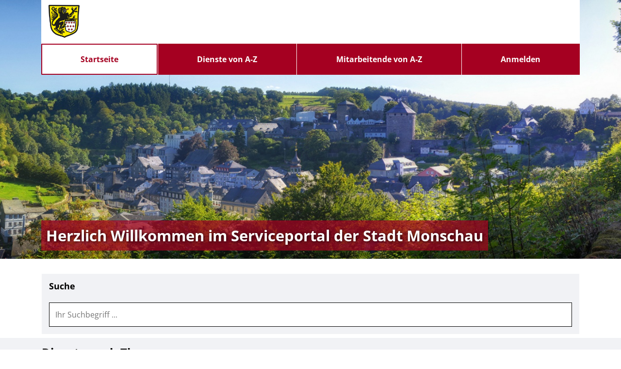

--- FILE ---
content_type: text/html;charset=UTF-8
request_url: https://serviceportal.monschau.de/
body_size: 557823
content:
































	
		
			<!DOCTYPE html>




































































<html class="ltr" dir="ltr" lang="de-DE">

<head>
    <title>Startseite - Bürgerportal Monschau</title>
    <meta content="initial-scale=1.0, width=device-width" name="viewport" />

            <link rel="shortcut" href="/documents/34265/241984/favicon-32x32.png/a761db9f-defe-0fa0-0b55-c5fbd33a1a4a?t=1683097872696">
            <link rel="icon" href="/documents/34265/241984/favicon-32x32.png/a761db9f-defe-0fa0-0b55-c5fbd33a1a4a?t=1683097872696">
            <link rel="icon" type="image/png" href="/documents/34265/241984/favicon.ico/d8d812bf-f72b-635c-65d6-eb7cb0ea2cfd?t=1683097872943" sizes="32x32">
            <link rel="icon" type="image/png" href="/documents/34265/241984/favicon-96x96.png/4567397d-a314-c216-0283-48b369af6f3a?t=1683097872832" sizes="96x96">
            <link rel="apple-touch-icon" sizes="180x180" href="/documents/34265/241984/apple-icon.png/d7c3d6d6-647b-2022-2578-78ace85c04e8?t=1683097872242">
            <link rel="icon" type="image/png" sizes="192x192"  href="/documents/34265/241984/android-icon-192x192.png/c50fd7db-721e-04e7-14ed-5c48537e7e85?t=1683097873243">
            <meta name="msapplication-TileColor" content="#ffffff">
            <meta name="msapplication-TileImage" content="/documents/34265/241984/ms-icon-150x150.png/6b419d51-9f55-1605-3be5-35c4f0404e76?t=1683097872558">
























        <meta name='author' content='nextgov iT'>































<meta content="text/html; charset=UTF-8" http-equiv="content-type" />












<script type="importmap">{"imports":{"react-dom":"/o/frontend-js-react-web/__liferay__/exports/react-dom.js","@clayui/breadcrumb":"/o/frontend-taglib-clay/__liferay__/exports/@clayui$breadcrumb.js","@clayui/form":"/o/frontend-taglib-clay/__liferay__/exports/@clayui$form.js","@clayui/popover":"/o/frontend-taglib-clay/__liferay__/exports/@clayui$popover.js","@clayui/charts":"/o/frontend-taglib-clay/__liferay__/exports/@clayui$charts.js","@clayui/shared":"/o/frontend-taglib-clay/__liferay__/exports/@clayui$shared.js","@clayui/localized-input":"/o/frontend-taglib-clay/__liferay__/exports/@clayui$localized-input.js","@clayui/modal":"/o/frontend-taglib-clay/__liferay__/exports/@clayui$modal.js","@clayui/empty-state":"/o/frontend-taglib-clay/__liferay__/exports/@clayui$empty-state.js","react":"/o/frontend-js-react-web/__liferay__/exports/react.js","@clayui/color-picker":"/o/frontend-taglib-clay/__liferay__/exports/@clayui$color-picker.js","@clayui/navigation-bar":"/o/frontend-taglib-clay/__liferay__/exports/@clayui$navigation-bar.js","@clayui/pagination":"/o/frontend-taglib-clay/__liferay__/exports/@clayui$pagination.js","@clayui/icon":"/o/frontend-taglib-clay/__liferay__/exports/@clayui$icon.js","@clayui/table":"/o/frontend-taglib-clay/__liferay__/exports/@clayui$table.js","@clayui/autocomplete":"/o/frontend-taglib-clay/__liferay__/exports/@clayui$autocomplete.js","@clayui/slider":"/o/frontend-taglib-clay/__liferay__/exports/@clayui$slider.js","@clayui/management-toolbar":"/o/frontend-taglib-clay/__liferay__/exports/@clayui$management-toolbar.js","@clayui/multi-select":"/o/frontend-taglib-clay/__liferay__/exports/@clayui$multi-select.js","@clayui/nav":"/o/frontend-taglib-clay/__liferay__/exports/@clayui$nav.js","@clayui/time-picker":"/o/frontend-taglib-clay/__liferay__/exports/@clayui$time-picker.js","@clayui/provider":"/o/frontend-taglib-clay/__liferay__/exports/@clayui$provider.js","@clayui/upper-toolbar":"/o/frontend-taglib-clay/__liferay__/exports/@clayui$upper-toolbar.js","@clayui/loading-indicator":"/o/frontend-taglib-clay/__liferay__/exports/@clayui$loading-indicator.js","@clayui/panel":"/o/frontend-taglib-clay/__liferay__/exports/@clayui$panel.js","@clayui/drop-down":"/o/frontend-taglib-clay/__liferay__/exports/@clayui$drop-down.js","@clayui/list":"/o/frontend-taglib-clay/__liferay__/exports/@clayui$list.js","@clayui/date-picker":"/o/frontend-taglib-clay/__liferay__/exports/@clayui$date-picker.js","@clayui/label":"/o/frontend-taglib-clay/__liferay__/exports/@clayui$label.js","@clayui/data-provider":"/o/frontend-taglib-clay/__liferay__/exports/@clayui$data-provider.js","@liferay/frontend-js-api/data-set":"/o/frontend-js-dependencies-web/__liferay__/exports/@liferay$js-api$data-set.js","@clayui/core":"/o/frontend-taglib-clay/__liferay__/exports/@clayui$core.js","@liferay/language/":"/o/js/language/","@clayui/pagination-bar":"/o/frontend-taglib-clay/__liferay__/exports/@clayui$pagination-bar.js","@clayui/layout":"/o/frontend-taglib-clay/__liferay__/exports/@clayui$layout.js","@clayui/multi-step-nav":"/o/frontend-taglib-clay/__liferay__/exports/@clayui$multi-step-nav.js","@liferay/frontend-js-api":"/o/frontend-js-dependencies-web/__liferay__/exports/@liferay$js-api.js","@clayui/css":"/o/frontend-taglib-clay/__liferay__/exports/@clayui$css.js","@clayui/toolbar":"/o/frontend-taglib-clay/__liferay__/exports/@clayui$toolbar.js","@clayui/alert":"/o/frontend-taglib-clay/__liferay__/exports/@clayui$alert.js","@clayui/badge":"/o/frontend-taglib-clay/__liferay__/exports/@clayui$badge.js","@clayui/link":"/o/frontend-taglib-clay/__liferay__/exports/@clayui$link.js","@clayui/card":"/o/frontend-taglib-clay/__liferay__/exports/@clayui$card.js","@clayui/progress-bar":"/o/frontend-taglib-clay/__liferay__/exports/@clayui$progress-bar.js","@clayui/tooltip":"/o/frontend-taglib-clay/__liferay__/exports/@clayui$tooltip.js","@clayui/button":"/o/frontend-taglib-clay/__liferay__/exports/@clayui$button.js","@clayui/tabs":"/o/frontend-taglib-clay/__liferay__/exports/@clayui$tabs.js","@clayui/sticker":"/o/frontend-taglib-clay/__liferay__/exports/@clayui$sticker.js"},"scopes":{}}</script><script data-senna-track="temporary">var Liferay = window.Liferay || {};Liferay.Icons = Liferay.Icons || {};Liferay.Icons.controlPanelSpritemap = 'https://serviceportal.monschau.de/o/admin-theme/images/clay/icons.svg'; Liferay.Icons.spritemap = 'https://serviceportal.monschau.de/o/bot-theme/images/clay/icons.svg';</script>
<script data-senna-track="permanent" src="/combo?browserId=chrome&minifierType=js&languageId=de_DE&t=1762615657393&/o/frontend-js-jquery-web/jquery/jquery.min.js&/o/frontend-js-jquery-web/jquery/init.js&/o/frontend-js-jquery-web/jquery/ajax.js&/o/frontend-js-jquery-web/jquery/bootstrap.bundle.min.js&/o/frontend-js-jquery-web/jquery/collapsible_search.js&/o/frontend-js-jquery-web/jquery/fm.js&/o/frontend-js-jquery-web/jquery/form.js&/o/frontend-js-jquery-web/jquery/popper.min.js&/o/frontend-js-jquery-web/jquery/side_navigation.js" type="text/javascript"></script>
<script data-senna-track="permanent" type="text/javascript">window.Liferay = window.Liferay || {}; window.Liferay.CSP = {nonce: ''};</script>
<link data-senna-track="temporary" href="https://serviceportal.monschau.de" rel="canonical" />
<link data-senna-track="temporary" href="https://serviceportal.monschau.de" hreflang="de-DE" rel="alternate" />
<link data-senna-track="temporary" href="https://serviceportal.monschau.de" hreflang="x-default" rel="alternate" />

<meta property="og:locale" content="de_DE">
<meta property="og:locale:alternate" content="de_DE">
<meta property="og:site_name" content="Bürgerportal Monschau">
<meta property="og:title" content="Startseite - Bürgerportal Monschau">
<meta property="og:type" content="website">
<meta property="og:url" content="https://serviceportal.monschau.de">


<link href="https://serviceportal.monschau.de/o/bot-theme/images/favicon.ico" rel="apple-touch-icon" />
<link href="https://serviceportal.monschau.de/o/bot-theme/images/favicon.ico" rel="icon" />



<link class="lfr-css-file" data-senna-track="temporary" href="https://serviceportal.monschau.de/o/bot-theme/css/clay.css?browserId=chrome&amp;themeId=bottheme_WAR_bottheme&amp;minifierType=css&amp;languageId=de_DE&amp;t=1762612104000" id="liferayAUICSS" rel="stylesheet" type="text/css" />









	<link href="/combo?browserId=chrome&amp;minifierType=css&amp;themeId=bottheme_WAR_bottheme&amp;languageId=de_DE&amp;2_WAR_biszufiportlet_INSTANCE_IbO7DgRT4tCE:%2Fo%2Fbiszufi-portlet%2Fportlet%2Fbiszufiview%2Fcss%2Fmain.css&amp;com_liferay_portal_search_web_search_bar_portlet_SearchBarPortlet_INSTANCE_templateSearch:%2Fo%2Fportal-search-web%2Fcss%2Fmain.css&amp;com_liferay_product_navigation_product_menu_web_portlet_ProductMenuPortlet:%2Fo%2Fproduct-navigation-product-menu-web%2Fcss%2Fmain.css&amp;com_liferay_product_navigation_user_personal_bar_web_portlet_ProductNavigationUserPersonalBarPortlet:%2Fo%2Fproduct-navigation-user-personal-bar-web%2Fcss%2Fmain.css&amp;com_liferay_site_navigation_menu_web_portlet_SiteNavigationMenuPortlet:%2Fo%2Fsite-navigation-menu-web%2Fcss%2Fmain.css&amp;de_regioit_liferay_servicekonto_web_portlet_ServicekontoPortlet:%2Fo%2Fde.regioit.liferay.servicekonto.web%2Fcss%2Fmain.css&amp;t=1762612104000" rel="stylesheet" type="text/css"
 data-senna-track="temporary" id="c6dada21" />








<script type="text/javascript" data-senna-track="temporary">
	// <![CDATA[
		var Liferay = Liferay || {};

		Liferay.Browser = {
			acceptsGzip: function () {
				return true;
			},

			

			getMajorVersion: function () {
				return 131.0;
			},

			getRevision: function () {
				return '537.36';
			},
			getVersion: function () {
				return '131.0';
			},

			

			isAir: function () {
				return false;
			},
			isChrome: function () {
				return true;
			},
			isEdge: function () {
				return false;
			},
			isFirefox: function () {
				return false;
			},
			isGecko: function () {
				return true;
			},
			isIe: function () {
				return false;
			},
			isIphone: function () {
				return false;
			},
			isLinux: function () {
				return false;
			},
			isMac: function () {
				return true;
			},
			isMobile: function () {
				return false;
			},
			isMozilla: function () {
				return false;
			},
			isOpera: function () {
				return false;
			},
			isRtf: function () {
				return true;
			},
			isSafari: function () {
				return true;
			},
			isSun: function () {
				return false;
			},
			isWebKit: function () {
				return true;
			},
			isWindows: function () {
				return false;
			}
		};

		Liferay.Data = Liferay.Data || {};

		Liferay.Data.ICONS_INLINE_SVG = true;

		Liferay.Data.NAV_SELECTOR = '#navigation';

		Liferay.Data.NAV_SELECTOR_MOBILE = '#navigationCollapse';

		Liferay.Data.isCustomizationView = function () {
			return false;
		};

		Liferay.Data.notices = [
			
		];

		(function () {
			var available = {};

			var direction = {};

			

				available['de_DE'] = 'Deutsch\x20\x28Deutschland\x29';
				direction['de_DE'] = 'ltr';

			

			let _cache = {};

			if (Liferay && Liferay.Language && Liferay.Language._cache) {
				_cache = Liferay.Language._cache;
			}

			Liferay.Language = {
				_cache,
				available,
				direction,
				get: function(key) {
					let value = Liferay.Language._cache[key];

					if (value === undefined) {
						value = key;
					}

					return value;
				}
			};
		})();

		var featureFlags = {"LPD-10964":false,"LPS-193884":false,"LPD-30371":false,"LPS-178642":false,"LPS-193005":false,"LPD-31789":false,"LPD-10562":false,"LPD-11212":false,"LPS-114786":false,"COMMERCE-8087":false,"LPD-13311":true,"LRAC-10757":false,"LPS-180090":false,"LPS-178052":false,"LPS-189856":false,"LPD-21414":false,"LPS-185892":false,"LPS-186620":false,"LPD-10727":false,"LPS-184404":false,"LPS-198183":false,"LPD-35678":false,"LPD-6378":false,"LPS-153714":false,"LPS-96845":false,"LPD-11848":false,"LPS-170670":false,"LPD-7822":false,"LPS-169981":false,"LPS-177027":false,"LPD-11003":false,"LPD-32247":false,"LPS-135430":false,"LPD-20556":false,"LPS-134060":false,"LPS-164563":false,"LPD-28830":false,"LPD-27222":false,"LPS-122920":false,"LPS-199086":false,"LPD-35128":false,"LPD-10588":false,"LPD-13778":true,"LPD-11313":false,"LPD-6368":false,"LPS-202104":false,"LPD-19955":false,"LPS-187142":false,"LPD-35443":false,"LPD-15596":false,"LPD-11232":false,"LPS-196935":true,"LPS-176691":false,"LPS-197909":false,"LPD-29516":false,"COMMERCE-8949":false,"LPD-11228":false,"LPS-153813":false,"LPD-17809":false,"COMMERCE-13024":false,"LPS-165482":false,"LPS-193551":false,"LPS-197477":false,"LPS-174816":false,"LPS-186360":false,"LPD-32867":false,"LPS-153332":false,"LPD-35013":true,"LPS-179669":false,"LPS-174417":false,"LPD-11147":true,"LPD-31212":false,"LPD-18221":false,"LPS-155284":false,"LRAC-15017":false,"LPD-19870":false,"LPS-200108":false,"LPD-20131":false,"LPS-159643":false,"LPS-129412":false,"LPD-21265":false,"LPS-169837":false,"LPD-20379":false};

		Liferay.FeatureFlags = Object.keys(featureFlags).reduce(
			(acc, key) => ({
				...acc, [key]: featureFlags[key] === 'true' || featureFlags[key] === true
			}), {}
		);

		Liferay.PortletKeys = {
			DOCUMENT_LIBRARY: 'com_liferay_document_library_web_portlet_DLPortlet',
			DYNAMIC_DATA_MAPPING: 'com_liferay_dynamic_data_mapping_web_portlet_DDMPortlet',
			ITEM_SELECTOR: 'com_liferay_item_selector_web_portlet_ItemSelectorPortlet'
		};

		Liferay.PropsValues = {
			JAVASCRIPT_SINGLE_PAGE_APPLICATION_TIMEOUT: 0,
			UPLOAD_SERVLET_REQUEST_IMPL_MAX_SIZE: 104857600
		};

		Liferay.ThemeDisplay = {

			

			
				getLayoutId: function () {
					return '1';
				},

				

				getLayoutRelativeControlPanelURL: function () {
					return '/group/guest/~/control_panel/manage';
				},

				getLayoutRelativeURL: function () {
					return '/home';
				},
				getLayoutURL: function () {
					return 'https://serviceportal.monschau.de/home';
				},
				getParentLayoutId: function () {
					return '0';
				},
				isControlPanel: function () {
					return false;
				},
				isPrivateLayout: function () {
					return 'false';
				},
				isVirtualLayout: function () {
					return false;
				},
			

			getBCP47LanguageId: function () {
				return 'de-DE';
			},
			getCanonicalURL: function () {

				

				return 'https\x3a\x2f\x2fserviceportal\x2emonschau\x2ede';
			},
			getCDNBaseURL: function () {
				return 'https://serviceportal.monschau.de';
			},
			getCDNDynamicResourcesHost: function () {
				return '';
			},
			getCDNHost: function () {
				return '';
			},
			getCompanyGroupId: function () {
				return '34273';
			},
			getCompanyId: function () {
				return '34240';
			},
			getDefaultLanguageId: function () {
				return 'de_DE';
			},
			getDoAsUserIdEncoded: function () {
				return '';
			},
			getLanguageId: function () {
				return 'de_DE';
			},
			getParentGroupId: function () {
				return '34265';
			},
			getPathContext: function () {
				return '';
			},
			getPathImage: function () {
				return '/image';
			},
			getPathJavaScript: function () {
				return '/o/frontend-js-web';
			},
			getPathMain: function () {
				return '/c';
			},
			getPathThemeImages: function () {
				return 'https://serviceportal.monschau.de/o/bot-theme/images';
			},
			getPathThemeRoot: function () {
				return '/o/bot-theme';
			},
			getPlid: function () {
				return '34268';
			},
			getPortalURL: function () {
				return 'https://serviceportal.monschau.de';
			},
			getRealUserId: function () {
				return '34243';
			},
			getRemoteAddr: function () {
				return '18.118.95.219';
			},
			getRemoteHost: function () {
				return '18.118.95.219';
			},
			getScopeGroupId: function () {
				return '34265';
			},
			getScopeGroupIdOrLiveGroupId: function () {
				return '34265';
			},
			getSessionId: function () {
				return '';
			},
			getSiteAdminURL: function () {
				return 'https://serviceportal.monschau.de/group/guest/~/control_panel/manage?p_p_lifecycle=0&p_p_state=maximized&p_p_mode=view';
			},
			getSiteGroupId: function () {
				return '34265';
			},
			getURLControlPanel: function () {
				return '/group/control_panel?refererPlid=34268';
			},
			getURLHome: function () {
				return 'https\x3a\x2f\x2fserviceportal\x2emonschau\x2ede\x2fweb\x2fguest';
			},
			getUserEmailAddress: function () {
				return '';
			},
			getUserId: function () {
				return '34243';
			},
			getUserName: function () {
				return '';
			},
			isAddSessionIdToURL: function () {
				return false;
			},
			isImpersonated: function () {
				return false;
			},
			isSignedIn: function () {
				return false;
			},

			isStagedPortlet: function () {
				
					
						return false;
					
				
			},

			isStateExclusive: function () {
				return false;
			},
			isStateMaximized: function () {
				return false;
			},
			isStatePopUp: function () {
				return false;
			}
		};

		var themeDisplay = Liferay.ThemeDisplay;

		Liferay.AUI = {

			

			getCombine: function () {
				return true;
			},
			getComboPath: function () {
				return '/combo/?browserId=chrome&minifierType=&languageId=de_DE&t=1762615737872&';
			},
			getDateFormat: function () {
				return '%d.%m.%Y';
			},
			getEditorCKEditorPath: function () {
				return '/o/frontend-editor-ckeditor-web';
			},
			getFilter: function () {
				var filter = 'raw';

				
					
						filter = 'min';
					
					

				return filter;
			},
			getFilterConfig: function () {
				var instance = this;

				var filterConfig = null;

				if (!instance.getCombine()) {
					filterConfig = {
						replaceStr: '.js' + instance.getStaticResourceURLParams(),
						searchExp: '\\.js$'
					};
				}

				return filterConfig;
			},
			getJavaScriptRootPath: function () {
				return '/o/frontend-js-web';
			},
			getPortletRootPath: function () {
				return '/html/portlet';
			},
			getStaticResourceURLParams: function () {
				return '?browserId=chrome&minifierType=&languageId=de_DE&t=1762615737872';
			}
		};

		Liferay.authToken = 'PQZGZxk2';

		

		Liferay.currentURL = '\x2f';
		Liferay.currentURLEncoded = '\x252F';
	// ]]>
</script>

<script data-senna-track="temporary" type="text/javascript">window.__CONFIG__= {basePath: '',combine: true, defaultURLParams: null, explainResolutions: false, exposeGlobal: false, logLevel: 'warn', moduleType: 'module', namespace:'Liferay', nonce: '', reportMismatchedAnonymousModules: 'warn', resolvePath: '/o/js_resolve_modules', url: '/combo/?browserId=chrome&minifierType=js&languageId=de_DE&t=1762615737872&', waitTimeout: 60000};</script><script data-senna-track="permanent" src="/o/frontend-js-loader-modules-extender/loader.js?&mac=9WaMmhziBCkScHZwrrVcOR7VZF4=&browserId=chrome&languageId=de_DE&minifierType=js" type="text/javascript"></script><script data-senna-track="permanent" src="/combo?browserId=chrome&minifierType=js&languageId=de_DE&t=1762615737872&/o/frontend-js-aui-web/aui/aui/aui-min.js&/o/frontend-js-aui-web/liferay/modules.js&/o/frontend-js-aui-web/liferay/aui_sandbox.js&/o/frontend-js-aui-web/aui/attribute-base/attribute-base-min.js&/o/frontend-js-aui-web/aui/attribute-complex/attribute-complex-min.js&/o/frontend-js-aui-web/aui/attribute-core/attribute-core-min.js&/o/frontend-js-aui-web/aui/attribute-observable/attribute-observable-min.js&/o/frontend-js-aui-web/aui/attribute-extras/attribute-extras-min.js&/o/frontend-js-aui-web/aui/event-custom-base/event-custom-base-min.js&/o/frontend-js-aui-web/aui/event-custom-complex/event-custom-complex-min.js&/o/frontend-js-aui-web/aui/oop/oop-min.js&/o/frontend-js-aui-web/aui/aui-base-lang/aui-base-lang-min.js&/o/frontend-js-aui-web/liferay/dependency.js&/o/frontend-js-aui-web/liferay/util.js&/o/frontend-js-web/liferay/dom_task_runner.js&/o/frontend-js-web/liferay/events.js&/o/frontend-js-web/liferay/lazy_load.js&/o/frontend-js-web/liferay/liferay.js&/o/frontend-js-web/liferay/global.bundle.js&/o/frontend-js-web/liferay/portlet.js&/o/frontend-js-web/liferay/workflow.js&/o/oauth2-provider-web/js/liferay.js" type="text/javascript"></script>
<script data-senna-track="temporary" type="text/javascript">window.Liferay = Liferay || {}; window.Liferay.OAuth2 = {getAuthorizeURL: function() {return 'https://serviceportal.monschau.de/o/oauth2/authorize';}, getBuiltInRedirectURL: function() {return 'https://serviceportal.monschau.de/o/oauth2/redirect';}, getIntrospectURL: function() { return 'https://serviceportal.monschau.de/o/oauth2/introspect';}, getTokenURL: function() {return 'https://serviceportal.monschau.de/o/oauth2/token';}, getUserAgentApplication: function(externalReferenceCode) {return Liferay.OAuth2._userAgentApplications[externalReferenceCode];}, _userAgentApplications: {}}</script>






<script>
    Liferay.Loader.define._amd = Liferay.Loader.define.amd;
    Liferay.Loader.define.amd = false;
</script>

<script type="text/javascript" src="/o/vr-portlet/webjars/datatables/2.1.0/js/dataTables.min.js"></script>
<script type="text/javascript" src="/o/vr-portlet/webjars/datatables/2.1.0/js/dataTables.bootstrap4.min.js"></script>
<script type="text/javascript" src="/o/vr-portlet/webjars/select2/4.0.13/js/select2.min.js"></script>
<script type="text/javascript" src="/o/vr-portlet/webjars/select2/4.0.13/js/i18n/de.js"></script>
<script type="text/javascript" src="/o/vr-portlet/webjars/jquery-ui/1.13.3/jquery-ui.min.js"></script>
<script type="text/javascript" src="/o/vr-portlet/webjars/tinymce/5.10.2/tinymce.min.js"></script>
<script type="text/javascript" src="/o/vr-portlet/webjars/jstree/3.3.16/jstree.min.js"></script>

<script type="text/javascript" src="/o/vr-portlet/portlet/common/responsive/3.0.3/js/dataTables.responsive.min.js"></script>
<script type="text/javascript" src="/o/vr-portlet/portlet/common/responsive/3.0.3/js/responsive.bootstrap4.min.js"></script>
<script type="text/javascript" src="/o/vr-portlet/portlet/common/jquery-ui/i18n/datepicker-de.js"></script>
<script type="text/javascript" src="/o/vr-portlet/portlet/common/bs-custom-file-input/bs-custom-file-input.min.js"></script>
<script type="text/javascript" src="/o/vr-portlet/portlet/common/bootstrap-input-spinner/1.11.1/bootstrap-input-spinner.js"></script>


<script type="text/javascript" src="/o/vr-portlet/vr/js/vr.js?1378c39c3a49471b3b993c504c59917844e3e451"></script>

<script>
    Liferay.Loader.define.amd = Liferay.Loader.define._amd;
</script>

<link href="/o/vr-portlet/webjars/datatables/2.1.0/css/dataTables.bootstrap4.min.css" rel="stylesheet" type="text/css">
<link href="/o/vr-portlet/portlet/common/responsive/3.0.3//css/responsive.bootstrap4.min.css" rel="stylesheet" type="text/css">
<link href="/o/vr-portlet/webjars/select2/4.0.13/css/select2.min.css" rel="stylesheet" type="text/css">
<link href="/o/vr-portlet/webjars/jstree/3.3.16/themes/default/style.min.css" rel="stylesheet" type="text/css">
<link href="/o/vr-portlet/webjars/font-awesome/3.2.1/css/font-awesome.min.css" rel="stylesheet" type="text/css">
<link href="/o/vr-portlet/webjars/jquery-ui/1.13.3/jquery-ui.min.css" rel="stylesheet" type="text/css">

<link href="/o/vr-portlet/vr/css/vr.css?1378c39c3a49471b3b993c504c59917844e3e451" rel="stylesheet" type="text/css">


<style>
    .vr-modal {
        display: none!important;
        min-width: 90%!important;
        left: 5%;
    }

    .vr-modal.show {
        display: block!important;
    }
</style>






<script data-senna-track="temporary" type="text/javascript">try {var MODULE_MAIN='@liferay/frontend-js-react-web@5.0.50/index';var MODULE_PATH='/o/frontend-js-react-web';/**
 * SPDX-FileCopyrightText: (c) 2000 Liferay, Inc. https://liferay.com
 * SPDX-License-Identifier: LGPL-2.1-or-later OR LicenseRef-Liferay-DXP-EULA-2.0.0-2023-06
 */

(function () {
	AUI().applyConfig({
		groups: {
			react: {

				// eslint-disable-next-line
				mainModule: MODULE_MAIN,
			},
		},
	});
})();
} catch(error) {console.error(error);}try {var MODULE_MAIN='@liferay/frontend-js-state-web@1.0.28/index';var MODULE_PATH='/o/frontend-js-state-web';/**
 * SPDX-FileCopyrightText: (c) 2000 Liferay, Inc. https://liferay.com
 * SPDX-License-Identifier: LGPL-2.1-or-later OR LicenseRef-Liferay-DXP-EULA-2.0.0-2023-06
 */

(function () {
	AUI().applyConfig({
		groups: {
			state: {

				// eslint-disable-next-line
				mainModule: MODULE_MAIN,
			},
		},
	});
})();
} catch(error) {console.error(error);}try {var MODULE_MAIN='exportimport-web@5.0.96/index';var MODULE_PATH='/o/exportimport-web';/**
 * SPDX-FileCopyrightText: (c) 2000 Liferay, Inc. https://liferay.com
 * SPDX-License-Identifier: LGPL-2.1-or-later OR LicenseRef-Liferay-DXP-EULA-2.0.0-2023-06
 */

(function () {
	AUI().applyConfig({
		groups: {
			exportimportweb: {
				base: MODULE_PATH + '/js/legacy/',
				combine: Liferay.AUI.getCombine(),
				filter: Liferay.AUI.getFilterConfig(),
				modules: {
					'liferay-export-import-export-import': {
						path: 'main.js',
						requires: [
							'aui-datatype',
							'aui-dialog-iframe-deprecated',
							'aui-modal',
							'aui-parse-content',
							'aui-toggler',
							'liferay-portlet-base',
							'liferay-util-window',
						],
					},
				},
				root: MODULE_PATH + '/js/legacy/',
			},
		},
	});
})();
} catch(error) {console.error(error);}try {var MODULE_MAIN='@liferay/document-library-web@6.0.193/index';var MODULE_PATH='/o/document-library-web';/**
 * SPDX-FileCopyrightText: (c) 2000 Liferay, Inc. https://liferay.com
 * SPDX-License-Identifier: LGPL-2.1-or-later OR LicenseRef-Liferay-DXP-EULA-2.0.0-2023-06
 */

(function () {
	AUI().applyConfig({
		groups: {
			dl: {
				base: MODULE_PATH + '/js/legacy/',
				combine: Liferay.AUI.getCombine(),
				filter: Liferay.AUI.getFilterConfig(),
				modules: {
					'document-library-upload-component': {
						path: 'DocumentLibraryUpload.js',
						requires: [
							'aui-component',
							'aui-data-set-deprecated',
							'aui-overlay-manager-deprecated',
							'aui-overlay-mask-deprecated',
							'aui-parse-content',
							'aui-progressbar',
							'aui-template-deprecated',
							'liferay-search-container',
							'querystring-parse-simple',
							'uploader',
						],
					},
				},
				root: MODULE_PATH + '/js/legacy/',
			},
		},
	});
})();
} catch(error) {console.error(error);}try {var MODULE_MAIN='staging-processes-web@5.0.63/index';var MODULE_PATH='/o/staging-processes-web';/**
 * SPDX-FileCopyrightText: (c) 2000 Liferay, Inc. https://liferay.com
 * SPDX-License-Identifier: LGPL-2.1-or-later OR LicenseRef-Liferay-DXP-EULA-2.0.0-2023-06
 */

(function () {
	AUI().applyConfig({
		groups: {
			stagingprocessesweb: {
				base: MODULE_PATH + '/js/legacy/',
				combine: Liferay.AUI.getCombine(),
				filter: Liferay.AUI.getFilterConfig(),
				modules: {
					'liferay-staging-processes-export-import': {
						path: 'main.js',
						requires: [
							'aui-datatype',
							'aui-dialog-iframe-deprecated',
							'aui-modal',
							'aui-parse-content',
							'aui-toggler',
							'liferay-portlet-base',
							'liferay-util-window',
						],
					},
				},
				root: MODULE_PATH + '/js/legacy/',
			},
		},
	});
})();
} catch(error) {console.error(error);}try {var MODULE_MAIN='contacts-web@5.0.63/index';var MODULE_PATH='/o/contacts-web';/**
 * SPDX-FileCopyrightText: (c) 2000 Liferay, Inc. https://liferay.com
 * SPDX-License-Identifier: LGPL-2.1-or-later OR LicenseRef-Liferay-DXP-EULA-2.0.0-2023-06
 */

(function () {
	AUI().applyConfig({
		groups: {
			contactscenter: {
				base: MODULE_PATH + '/js/legacy/',
				combine: Liferay.AUI.getCombine(),
				filter: Liferay.AUI.getFilterConfig(),
				modules: {
					'liferay-contacts-center': {
						path: 'main.js',
						requires: [
							'aui-io-plugin-deprecated',
							'aui-toolbar',
							'autocomplete-base',
							'datasource-io',
							'json-parse',
							'liferay-portlet-base',
							'liferay-util-window',
						],
					},
				},
				root: MODULE_PATH + '/js/legacy/',
			},
		},
	});
})();
} catch(error) {console.error(error);}try {var MODULE_MAIN='frontend-js-components-web@2.0.77/index';var MODULE_PATH='/o/frontend-js-components-web';/**
 * SPDX-FileCopyrightText: (c) 2000 Liferay, Inc. https://liferay.com
 * SPDX-License-Identifier: LGPL-2.1-or-later OR LicenseRef-Liferay-DXP-EULA-2.0.0-2023-06
 */

(function () {
	AUI().applyConfig({
		groups: {
			components: {

				// eslint-disable-next-line
				mainModule: MODULE_MAIN,
			},
		},
	});
})();
} catch(error) {console.error(error);}try {var MODULE_MAIN='frontend-editor-alloyeditor-web@5.0.54/index';var MODULE_PATH='/o/frontend-editor-alloyeditor-web';/**
 * SPDX-FileCopyrightText: (c) 2000 Liferay, Inc. https://liferay.com
 * SPDX-License-Identifier: LGPL-2.1-or-later OR LicenseRef-Liferay-DXP-EULA-2.0.0-2023-06
 */

(function () {
	AUI().applyConfig({
		groups: {
			alloyeditor: {
				base: MODULE_PATH + '/js/legacy/',
				combine: Liferay.AUI.getCombine(),
				filter: Liferay.AUI.getFilterConfig(),
				modules: {
					'liferay-alloy-editor': {
						path: 'alloyeditor.js',
						requires: [
							'aui-component',
							'liferay-portlet-base',
							'timers',
						],
					},
					'liferay-alloy-editor-source': {
						path: 'alloyeditor_source.js',
						requires: [
							'aui-debounce',
							'liferay-fullscreen-source-editor',
							'liferay-source-editor',
							'plugin',
						],
					},
				},
				root: MODULE_PATH + '/js/legacy/',
			},
		},
	});
})();
} catch(error) {console.error(error);}try {var MODULE_MAIN='portal-search-web@6.0.144/index';var MODULE_PATH='/o/portal-search-web';/**
 * SPDX-FileCopyrightText: (c) 2000 Liferay, Inc. https://liferay.com
 * SPDX-License-Identifier: LGPL-2.1-or-later OR LicenseRef-Liferay-DXP-EULA-2.0.0-2023-06
 */

(function () {
	AUI().applyConfig({
		groups: {
			search: {
				base: MODULE_PATH + '/js/',
				combine: Liferay.AUI.getCombine(),
				filter: Liferay.AUI.getFilterConfig(),
				modules: {
					'liferay-search-custom-range-facet': {
						path: 'custom_range_facet.js',
						requires: ['aui-form-validator'],
					},
				},
				root: MODULE_PATH + '/js/',
			},
		},
	});
})();
} catch(error) {console.error(error);}try {var MODULE_MAIN='dynamic-data-mapping-web@5.0.113/index';var MODULE_PATH='/o/dynamic-data-mapping-web';/**
 * SPDX-FileCopyrightText: (c) 2000 Liferay, Inc. https://liferay.com
 * SPDX-License-Identifier: LGPL-2.1-or-later OR LicenseRef-Liferay-DXP-EULA-2.0.0-2023-06
 */

(function () {
	const LiferayAUI = Liferay.AUI;

	AUI().applyConfig({
		groups: {
			ddm: {
				base: MODULE_PATH + '/js/legacy/',
				combine: Liferay.AUI.getCombine(),
				filter: LiferayAUI.getFilterConfig(),
				modules: {
					'liferay-ddm-form': {
						path: 'ddm_form.js',
						requires: [
							'aui-base',
							'aui-datatable',
							'aui-datatype',
							'aui-image-viewer',
							'aui-parse-content',
							'aui-set',
							'aui-sortable-list',
							'json',
							'liferay-form',
							'liferay-map-base',
							'liferay-translation-manager',
							'liferay-util-window',
						],
					},
					'liferay-portlet-dynamic-data-mapping': {
						condition: {
							trigger: 'liferay-document-library',
						},
						path: 'main.js',
						requires: [
							'arraysort',
							'aui-form-builder-deprecated',
							'aui-form-validator',
							'aui-map',
							'aui-text-unicode',
							'json',
							'liferay-menu',
							'liferay-translation-manager',
							'liferay-util-window',
							'text',
						],
					},
					'liferay-portlet-dynamic-data-mapping-custom-fields': {
						condition: {
							trigger: 'liferay-document-library',
						},
						path: 'custom_fields.js',
						requires: ['liferay-portlet-dynamic-data-mapping'],
					},
				},
				root: MODULE_PATH + '/js/legacy/',
			},
		},
	});
})();
} catch(error) {console.error(error);}try {var MODULE_MAIN='calendar-web@5.0.102/index';var MODULE_PATH='/o/calendar-web';/**
 * SPDX-FileCopyrightText: (c) 2000 Liferay, Inc. https://liferay.com
 * SPDX-License-Identifier: LGPL-2.1-or-later OR LicenseRef-Liferay-DXP-EULA-2.0.0-2023-06
 */

(function () {
	AUI().applyConfig({
		groups: {
			calendar: {
				base: MODULE_PATH + '/js/legacy/',
				combine: Liferay.AUI.getCombine(),
				filter: Liferay.AUI.getFilterConfig(),
				modules: {
					'liferay-calendar-a11y': {
						path: 'calendar_a11y.js',
						requires: ['calendar'],
					},
					'liferay-calendar-container': {
						path: 'calendar_container.js',
						requires: [
							'aui-alert',
							'aui-base',
							'aui-component',
							'liferay-portlet-base',
						],
					},
					'liferay-calendar-date-picker-sanitizer': {
						path: 'date_picker_sanitizer.js',
						requires: ['aui-base'],
					},
					'liferay-calendar-interval-selector': {
						path: 'interval_selector.js',
						requires: ['aui-base', 'liferay-portlet-base'],
					},
					'liferay-calendar-interval-selector-scheduler-event-link': {
						path: 'interval_selector_scheduler_event_link.js',
						requires: ['aui-base', 'liferay-portlet-base'],
					},
					'liferay-calendar-list': {
						path: 'calendar_list.js',
						requires: [
							'aui-template-deprecated',
							'liferay-scheduler',
						],
					},
					'liferay-calendar-message-util': {
						path: 'message_util.js',
						requires: ['liferay-util-window'],
					},
					'liferay-calendar-recurrence-converter': {
						path: 'recurrence_converter.js',
						requires: [],
					},
					'liferay-calendar-recurrence-dialog': {
						path: 'recurrence.js',
						requires: [
							'aui-base',
							'liferay-calendar-recurrence-util',
						],
					},
					'liferay-calendar-recurrence-util': {
						path: 'recurrence_util.js',
						requires: ['aui-base', 'liferay-util-window'],
					},
					'liferay-calendar-reminders': {
						path: 'calendar_reminders.js',
						requires: ['aui-base'],
					},
					'liferay-calendar-remote-services': {
						path: 'remote_services.js',
						requires: [
							'aui-base',
							'aui-component',
							'liferay-calendar-util',
							'liferay-portlet-base',
						],
					},
					'liferay-calendar-session-listener': {
						path: 'session_listener.js',
						requires: ['aui-base', 'liferay-scheduler'],
					},
					'liferay-calendar-simple-color-picker': {
						path: 'simple_color_picker.js',
						requires: ['aui-base', 'aui-template-deprecated'],
					},
					'liferay-calendar-simple-menu': {
						path: 'simple_menu.js',
						requires: [
							'aui-base',
							'aui-template-deprecated',
							'event-outside',
							'event-touch',
							'widget-modality',
							'widget-position',
							'widget-position-align',
							'widget-position-constrain',
							'widget-stack',
							'widget-stdmod',
						],
					},
					'liferay-calendar-util': {
						path: 'calendar_util.js',
						requires: [
							'aui-datatype',
							'aui-io',
							'aui-scheduler',
							'aui-toolbar',
							'autocomplete',
							'autocomplete-highlighters',
						],
					},
					'liferay-scheduler': {
						path: 'scheduler.js',
						requires: [
							'async-queue',
							'aui-datatype',
							'aui-scheduler',
							'dd-plugin',
							'liferay-calendar-a11y',
							'liferay-calendar-message-util',
							'liferay-calendar-recurrence-converter',
							'liferay-calendar-recurrence-util',
							'liferay-calendar-util',
							'liferay-scheduler-event-recorder',
							'liferay-scheduler-models',
							'promise',
							'resize-plugin',
						],
					},
					'liferay-scheduler-event-recorder': {
						path: 'scheduler_event_recorder.js',
						requires: [
							'dd-plugin',
							'liferay-calendar-util',
							'resize-plugin',
						],
					},
					'liferay-scheduler-models': {
						path: 'scheduler_models.js',
						requires: [
							'aui-datatype',
							'dd-plugin',
							'liferay-calendar-util',
						],
					},
				},
				root: MODULE_PATH + '/js/legacy/',
			},
		},
	});
})();
} catch(error) {console.error(error);}</script>




<script type="text/javascript" data-senna-track="temporary">
	// <![CDATA[
		
			
				
		

		
	// ]]>
</script>





	
		

			

			
		
		



	
		

			

			
		
	












	



















<link class="lfr-css-file" data-senna-track="temporary" href="https://serviceportal.monschau.de/o/bot-theme/css/main.css?browserId=chrome&amp;themeId=bottheme_WAR_bottheme&amp;minifierType=css&amp;languageId=de_DE&amp;t=1762612104000" id="liferayThemeCSS" rel="stylesheet" type="text/css" />




	<style data-senna-track="senna" type="text/css">
		.card.bis-zufi-card.rounded-0.p-3.search-placeholder.search>.row:first-child, .card.bis-zufi-card.rounded-0.p-3.search-placeholder.search>#listBoxSearch {
    display: none;
}

#kleineSuche ul[role="group"] li:first-child {
    font-size: 20px;
    font-weight: 700;
    /* color: red; */
}

body #p_p_id_com_liferay_login_web_portlet_LoginPortlet_ span {
    color: inherit !important;
}
li#layout_signin {
    border-right: 0 !important;
}



 @media (max-width: 576px) {
	 #rubrikenV2 ul#boxList > li.boxListElement > .card.card-body > .row > .boxElementHeader {
		 padding: 0.25rem !important;
	}
}
 @media (min-width: 576px) and (max-width: 767px) {
	 #rubrikenV2 ul#boxList > li.boxListElement > .card.card-body > .row > .boxElementHeader {
				 padding: 0.25rem !important;
	}
}
 @media (min-width: 768px) and (max-width: 991px) {
	 #rubrikenV2 ul#boxList > li.boxListElement > .card.card-body > .row > .boxElementHeader {
			 padding: 0.25rem !important;
	}
}
 #rubrikenV2 ul#boxList > li.boxListElement > .card.card-body > .row > .boxElementHeader > .row > .boxElementHeadline > a {
		 padding: 0.25rem !important;
}
 #rubrikenV2 ul#boxList > li.boxListElement > .card.card-body > .row > .boxElementHeader > .row > .boxElementHeadline > a:focus {
	 outline-offset: -3px;
}

.vr-details-right #Onlinedienstleistungen>.card-body>ul>li a>i, .vr-details-right #weiterfuehrendeLinks>.card-body>ul>li a>i {
    position: absolute;
    left: 5px !important;
}


div#main-navbar-collapse ul#headerButtonsList li a {
    border: 2px solid #A50021;
}

.container.footer-content.py-4 .row .col-md-4 {
    margin-bottom: 2rem;
}
footer#footer .d-block.footer-section ul.list-unstyled.pl-0 li.mb-3 {
    border-bottom: 2px solid white;
}


div#p_p_id_19_WAR_vrportlet_ .alert-info {
    color: black !Important;
    background-color: lightgray;
    border-color: lightgray;
}
body div#p_p_id_19_WAR_vrportlet_ .alert-info h2 {
    color: black !Important;
}

div#p_p_id_19_WAR_vrportlet_ .vr-details-left :not(a,.alert-info)>h2{
    color:#A50021 !Important;
}

div#p_p_id_3_WAR_biszufiportlet_ .bis_zufi_base .bis-zufi-card-left h2 {
    font-size: x-large;
    margin-top: 1rem;
}

div#p_p_id_3_WAR_biszufiportlet_ .bis-zufi-header h1, .bis-zufi-base h1 {
   font-size: xx-large !important;
}



body .al-theme-wrapper .portalkonto-portlet .navigation, 
body .al-theme-wrapper .portlet-login .navigation {
    padding-top: 0 !important; 
    bottom: -25px !important
}

#p_p_id_com_liferay_login_web_portlet_LoginPortlet_  .navigation a .taglib-text ,
#p_p_id_com_liferay_login_web_portlet_LoginPortlet_  .navigation a{
    text-decoration:underline !important;
}

#p_p_id_com_liferay_login_web_portlet_LoginPortlet_ .navigation a:hover .taglib-text ,
#p_p_id_com_liferay_login_web_portlet_LoginPortlet_ .navigation a:hover{
    text-decoration:none !important;
}






div#p_p_id_com_liferay_login_web_portlet_LoginPortlet_ .portlet-body form#_com_liferay_login_web_portlet_LoginPortlet_fm fieldset.fieldset .row .col-md-6 {
    flex: 0 0 100%;
    max-width: 100%;
}

div#p_p_id_com_liferay_login_web_portlet_LoginPortlet_ .portlet-body form#_com_liferay_login_web_portlet_LoginPortlet_fm fieldset.fieldset .row .col-md-6 input {
    width: 100%;
}

div#p_p_id_com_liferay_login_web_portlet_LoginPortlet_ .portlet-body form#_com_liferay_login_web_portlet_LoginPortlet_fm fieldset.fieldset .row .col-md-6 select {
    border:1px solid black;
}










body.signed-in [id^="p_p_id_com_liferay_journal_content_web_portlet_JournalContentPortlet_INSTANCE_"] .portlet-content.portlet-content-editable .autofit-float.autofit-row.portlet-header .autofit-col.autofit-col-end {
    z-index: 99999;
}


html body main .rubriken #rubrikenV2 ul#boxList li.boxListElement>.card>.row>.boxElementContent>ul>li>a{
    align-items: baseline;
}

li.result-cell.resultOption {
    margin-bottom: 0.5rem;
}
	</style>





	<style data-senna-track="senna" type="text/css">

		

			

		

			

		

			

		

			

		

			

		

			

		

			

		

	</style>


<style data-senna-track="temporary" type="text/css">
</style>
<link data-senna-track="permanent" href="/o/frontend-js-aui-web/alloy_ui.css?&mac=favIEq7hPo8AEd6k+N5OVADEEls=&browserId=chrome&languageId=de_DE&minifierType=css&themeId=bottheme_WAR_bottheme" rel="stylesheet"></link>












<script type="text/javascript">
Liferay.on(
	'ddmFieldBlur', function(event) {
		if (window.Analytics) {
			Analytics.send(
				'fieldBlurred',
				'Form',
				{
					fieldName: event.fieldName,
					focusDuration: event.focusDuration,
					formId: event.formId,
					formPageTitle: event.formPageTitle,
					page: event.page,
					title: event.title
				}
			);
		}
	}
);

Liferay.on(
	'ddmFieldFocus', function(event) {
		if (window.Analytics) {
			Analytics.send(
				'fieldFocused',
				'Form',
				{
					fieldName: event.fieldName,
					formId: event.formId,
					formPageTitle: event.formPageTitle,
					page: event.page,
					title:event.title
				}
			);
		}
	}
);

Liferay.on(
	'ddmFormPageShow', function(event) {
		if (window.Analytics) {
			Analytics.send(
				'pageViewed',
				'Form',
				{
					formId: event.formId,
					formPageTitle: event.formPageTitle,
					page: event.page,
					title: event.title
				}
			);
		}
	}
);

Liferay.on(
	'ddmFormSubmit', function(event) {
		if (window.Analytics) {
			Analytics.send(
				'formSubmitted',
				'Form',
				{
					formId: event.formId,
					title: event.title
				}
			);
		}
	}
);

Liferay.on(
	'ddmFormView', function(event) {
		if (window.Analytics) {
			Analytics.send(
				'formViewed',
				'Form',
				{
					formId: event.formId,
					title: event.title
				}
			);
		}
	}
);

</script><script>

</script>















<script type="text/javascript" data-senna-track="temporary">
	if (window.Analytics) {
		window._com_liferay_document_library_analytics_isViewFileEntry = false;
	}
</script>









    <style>
        ul#accessibilityLinks.sr-only-focusable:active, ul#accessibilityLinks .sr-only-focusable:focus {
            position: absolute;
            width: 100%;
            padding: 0.5rem;
            text-align: center;
            height: auto;
            overflow: visible;
            clip: auto;
            white-space: normal;
            -webkit-clip-path: none;
            clip-path: none;
            background: rgb(128 128 128 / 25%);
        }

        ul#accessibilityLinks{
            list-style: none;
            padding: 0;
            margin: 0;
        }
        ul#accessibilityLinks>li{
            margin:0;
        }
        ul#accessibilityLinks>li>a{

        }
    </style>

<style >

    .badge-bot-primary{
        color:black;
        background-color: white;
        border: 1px solid black;
    }
    .badge-bot-secondary{
        color:black;
        background-color: white;
        border: 1px solid black;
    }
    .main-content a {
        color:black;
        font-family: "Open Sans";
        text-decoration: underline ;
        font-weight: normal;
    }

    .main-content a:hover {
        color:black;
        font-family: "Open Sans";
        text-decoration: none ;
        font-weight: normal;
    }

    .button-third{
        background-color: #A50021 !important;
        font-family: "Open Sans" !important;
        color: #ffffff !important;
        text-decoration: none !important;
        font-weight: normal !important;
        border: white !important;
    }
    .button-third:hover{
        background-color: white !important;
        font-family: "Open Sans" !important;
        color: #A50021 !important;
        text-decoration: none !important;
        font-weight: normal !important;
        border: white !important;
    }
        .portlets-area h1,.portlets-area h2,.portlets-area h3,.portlets-area h4,.portlets-area h5{
            font-family: "Open Sans";
            color: black;
        }


        h1,h2,h3,h4,h5{
            font-family: "Open Sans";
            color: black;
        }
        body{
            background-color:white;
            font-family: "Open Sans";
            color: black;
        }
        #content{
            background-color:white;
        }
        #column-1 .portlet-content-container>.portlet-body>.row>.col-12{
            background-color:white;
        }
        .main-container{
            background-color:white;
            font-family: "Open Sans";
            color: black;
        }

        .main-container input{
            border-radius: 0 !important;
        }

        .main-container .btn, .al-theme-wrapper .btn{
            background-color: #A50021 ;
            border: 2px solid #A50021 ;
            border-radius: 0 ;
            color:#ffffff;
            font-family: "Open Sans";
        }
        .main-container .btn svg, .al-theme-wrapper .btn svg {
            vertical-align: middle;
        }

        .main-container .btn:hover, .al-theme-wrapper .btn:hover{
            background-color: white ;
            border: 2px solid #A50021 ;
            border-radius: 0 ;
            color:#A50021;
            font-family: "Open Sans";
        }

        .main-container .btn-primary, .al-theme-wrapper .btn-primary{
            background-color: #A50021 !important;
            border: 2px solid #A50021 !important;
            border-radius: 0 !important;
            color:#ffffff !important;
            font-family: "Open Sans";
            text-decoration: none;
            font-weight: normal;
        }

        .main-container .btn-primary:hover, .al-theme-wrapper .btn-primary:hover{
            background-color: white !important;
            border: 2px solid #A50021 !important;
            border-radius: 0 !important;
            color:#A50021 !important;
            font-family: "Open Sans" !important;
            text-decoration: none;
            font-weight: normal;
        }

        .main-container .btn-secondary, .al-theme-wrapper .btn-secondary{
            background-color: #A50021 !important;
            border: 2px solid #A50021 !important;
            border-radius: 0 !important;
            color:#ffffff !important;
            fill:#ffffff !important;
            font-family: "Open Sans" !important;
            text-decoration: none;
            font-weight: normal;
        }

        .main-container a{
            color:black;
            font-family: "Open Sans";
            text-decoration: underline ;
            font-weight: normal;
        }

        .main-container a:hover{
            color:black ;
            font-family: "Open Sans" ;
            text-decoration: none ;
            font-weight: normal ;
        }

        .main-container .btn-secondary:hover, .al-theme-wrapper .btn-secondary:hover{
            background-color: white !important;
            border: 2px solid #A50021 !important;
            border-radius: 0  !important;
            color:#A50021 !important;
            font-family: "Open Sans" !important;
            
            
        }

        .main-container .btn, .al-theme-wrapper .btn{
            font-weight: normal;
            text-decoration: none;
        }

        .main-container .btn:hover, .al-theme-wrapper .btn:hover{
            font-weight: normal;
            text-decoration: none;
        }

        :focus{
            outline: 2px solid #4c8ccb !important;z-index: 200;position: relative;
        }

        .alert {
            border-radius: 0;
        }

        .sheet {
            border: 0;
            border-radius: 0;
            word-break: break-word;
        }
        .sideHeadline{
            font-size: 36px;
            line-height: 1.16667;
            font-weight: 600;
        }

    </style>
    <style >





    #top{
                border-top:  none !important;
            border-bottom: none !important;
        }
        #kommunal-title-left,
        #kommunal-title-right{
            margin: 0;
            font-family: "Open Sans" !important;
            color: #5E0B4F !important;
            text-decoration: none !important;
            font-weight: bold !important;
            font-size: large;
            min-height: 70px;
            display: inline-flex;
            align-items: center;
        }




        @media (max-width: 576px) {
            #kommunal-title-left,
            #kommunal-title-right{
                    font-size: small !important;
            }
        }
        @media (min-width: 576px) and (max-width: 767px) {
            #kommunal-title-left,
            #kommunal-title-right{
                font-size: small !important;
            }
        }
        @media (min-width: 768px) and (max-width: 991px) {
            #kommunal-title-left,
            #kommunal-title-right{
                font-size: smaller !important;
            }
        }
        @media (min-width: 992px) and (max-width: 1199px) {
            #kommunal-title-left,
            #kommunal-title-right{
                /*header_headline_font_lg_size*/
                font-size: large !important;
            }
        }
        @media (min-width: 1200px) {
            #kommunal-title-left,
            #kommunal-title-right{
                /*header_headline_font_size*/
                font-size: large !important;
            }
        }

        #kommunal-title-left{
            text-align: left !important;
        }
        #kommunal-title-right{
            text-align: left !important;
        }

        @media only screen and (max-width: 768px) {
            #kommunal-title{
                width: 220px;
                overflow: hidden;
                text-overflow: ellipsis;
                white-space: nowrap;
            }
        }

        .header-images{
            background-color:white !important;
            min-height: 88px;
        }

    </style>
    <style>
        body.header-type-extended :not(#small-search-placeholder) [id^="p_p_id_18_WAR_vrportlet_"] .searchRight #extendedHeaderSearchButton {

         padding: 0.75rem 1.75rem;

         font-size: 1.5rem;

         color: white;
         background-color: #5E0B4F;
         border:  1px solid #5E0B4F;
         box-shadow: 0 3px 6px rgba(0, 0, 0, 0.6);
         text-decoration:none;
        }
        header.header-type-extended #small-header-menu > div > #small-header-menu-nav #small-header-menu-list li a{
            font-family: 'Open Sans';
            font-size: xx-small;
         font-weight: 600;
            color: #5E0B4F;
            text-decoration: underline;
            padding: 0.25rem 0.25rem;
        }
        header.header-type-extended #small-header-menu >div >#small-header-menu-nav #small-header-menu-list li a:hover{
            color: black;
         text-decoration:  none;
        }


        body.header-type-extended.showHeaderImage [id^="p_p_id_18_WAR_vrportlet_"] div#listBoxSearch .searchLeft {
            box-shadow: 0 3px 6px rgba(0, 0, 0, 0.6);
        }
        header.header-type-extended #small-header-menu{
            background-color: white;
        }
        header.header-type-extended #small-header-menu > div > #small-header-menu-nav{
            float:right;
        }

        header #mainHeader #headerMainLogo #headerMainLogoLink{
         justify-content: center;
         align-items: center;
        }
        header #mainHeader{
             background-color: #5E0B4F;
        }


            @media (max-width: 576px) {
                body.header-type-extended :not(#small-search-placeholder) [id^="p_p_id_18_WAR_vrportlet_"] .searchRight #extendedHeaderSearchButton {
                 max-height: 100%;
                 min-height: 50px;
                }
            }
            @media (min-width: 576px) and  (max-width: 767px) {
                body.header-type-extended :not(#small-search-placeholder) [id^="p_p_id_18_WAR_vrportlet_"] .searchRight #extendedHeaderSearchButton {
                 max-height: 100%;
                 min-height: 50px;
                }
            }
            @media (min-width: 768px) and  (max-width: 991px) {
                body.header-type-extended :not(#small-search-placeholder) [id^="p_p_id_18_WAR_vrportlet_"] .searchRight #extendedHeaderSearchButton {
                 max-height: 100%;
                 min-height: 50px;
                }
            }
            @media (min-width: 992px) and (max-width: 1199px) {
                body.header-type-extended :not(#small-search-placeholder) [id^="p_p_id_18_WAR_vrportlet_"] .searchRight #extendedHeaderSearchButton {
                 max-height: 120px;
                 min-height: 130px;
                }
            }
            @media (min-width: 1200px) {
                body.header-type-extended :not(#small-search-placeholder) [id^="p_p_id_18_WAR_vrportlet_"] .searchRight #extendedHeaderSearchButton {
                 max-height: 120px;
                 min-height: 130px;
                }
            }





        body.header-type-extended :not(#small-search-placeholder) [id^="p_p_id_18_WAR_vrportlet_"] .searchRight #extendedHeaderSearchButton:hover {
             color: #5E0B4F;
             background-color: white;
             border:  1px solid white;
             box-shadow: 0 3px 6px rgba(0, 0, 0, 0.6);
             text-decoration:none;
        }
        body.header-type-extended header.header-type-extended #mainHeader > .container > .row #headerMainMenuWrapper #headerMainMenu > button:hover span {
             background: black;
        }
        body.header-type-extended header.header-type-extended #mainHeader > .container > .row #headerMainMenuWrapper #headerMainMenu > button span {
             background: white;
        }
        body.header-type-extended header.header-type-extended #mainHeader > .container > .row #headerMainMenuWrapper #headerMainMenu #headerMainMenuDropdown > .container > .row > .col-12 ul {
             background: #5E0B4F;
        }
        body.header-type-extended header.header-type-extended #mainHeader > .container > .row #headerMainMenuWrapper #headerMainMenu #headerMainMenuDropdown > .container > .row > .col-12 ul li:not(:last-child) {
              border-bottom: lightgrey;
        }
        body.header-type-extended header.header-type-extended #mainHeader > .container > .row #headerMainMenuWrapper #headerMainMenu #headerMainMenuDropdown > .container > .row > .col-12 ul li a {
              color: white;
             background: #5E0B4F;
        }
        body.header-type-extended header.header-type-extended #mainHeader > .container > .row #headerMainMenuWrapper #headerMainMenu #headerMainMenuDropdown > .container > .row > .col-12 ul li a:hover,
        body.header-type-extended header.header-type-extended #mainHeader > .container > .row #headerMainMenuWrapper #headerMainMenu #headerMainMenuDropdown > .container > .row > .col-12 ul li a:focus {
             background: white;
             color: #5E0B4F;
            text-decoration: none !important;
        }
        body.header-type-extended header.header-type-extended #mainHeader > .container > .row #headerMainMenuWrapper #headerMainMenu #headerMainMenuDropdown > .container > .row > .col-12 ul li a.active-link {
             background: #5E0B4F !important;
             color: white !important;
            font-weight: 800;
        }
        body.header-type-extended header.header-type-extended #mainHeader > .container > .row #headerMainMenuWrapper #headerMainMenu #headerMainMenuDropdown > .container > .row > .col-12 ul li a.active-link:hover,
        body.header-type-extended header.header-type-extended #mainHeader > .container > .row #headerMainMenuWrapper #headerMainMenu #headerMainMenuDropdown > .container > .row > .col-12 ul li a.active-link:focus {
            text-decoration: none !important;
             background: white !important;
             color: #5E0B4F !important;
        }
        body.header-type-extended header.header-type-extended #headerImage #headerImageContainerWrapper #headerTextWrapper #headerText {
            padding: 0.25rem 1rem;
             color: white;
             background: rgba(164, 11, 30,0.7);
             font-weight: 600;
        }
        body.header-type-extended #headerImageContainerIcons > .row > div #additionalButton {;
             color:#5E0B4F;
             background-color:white;
             border:1px solid white;
             box-shadow:0 3px 6px rgba(0, 0, 0, 0.6);
        }
        body.header-type-extended  #headerImageContainerIcons > .row > div #additionalButton:hover {
            color:white;
            background-color:#5E0B4F;
            border:1px solid #5E0B4F;
            box-shadow:0 3px 6px rgba(0, 0, 0, 0.6);
        }
        body.header-type-extended  #headerImageContainerIcons > .row > div #loginButton,
        body.header-type-extended  #headerImageContainerIcons > .row > div #personalNavButton {
            color:white;
            background-color:#5E0B4F;
            border:1px solid #5E0B4F;
            box-shadow:0 3px 6px rgba(0, 0, 0, 0.6);
        }
        body.header-type-extended #headerImageContainerIcons > .row > div #loginButton:hover,
        body.header-type-extended #headerImageContainerIcons > .row > div #personalNavButton:hover {
            color:#5E0B4F;
            background-color:white;
            border:1px solid white;
            box-shadow:0 3px 6px rgba(0, 0, 0, 0.6);
        }
        body.header-type-extended  #headerImageContainerIcons > .row > div #personalNav #personalNavDropdownWrapper {
            background:#a40b1e;
        }
        body.header-type-extended #headerImageContainerIcons > .row > div #personalNav #personalNavDropdownWrapper #personalNavDropdown > li:not(:last-child) {
            border-bottom:lightgrey;
        }
        body.header-type-extended  #headerImageContainerIcons > .row > div #personalNav #personalNavDropdownWrapper #personalNavDropdown > li a {
            text-decoration: none;
             background: #a40b1e;
             color: white;

        }
        body.header-type-extended #headerImageContainerIcons > .row > div #personalNav #personalNavDropdownWrapper #personalNavDropdown > li a:focus,
        body.header-type-extended #headerImageContainerIcons > .row > div #personalNav #personalNavDropdownWrapper #personalNavDropdown > li a:hover {
            text-decoration: none;
             background: white;
             color: #a40b1e;
        }
    </style>
    <style >
        .username-base .username{
            text-align: right;
            width: auto;
            background-color: #A50021;
            font-family: "Open Sans";
            color: #ffffff;
            display: inline-block;
            float: right;
            border: 0;
            padding: 5px;
            max-height: 60px;
            overflow: hidden;
            text-overflow: ellipsis;
            border-radius: 0;
        }
        @media only screen and (min-width: 0px) and (max-width: 767px) {
            .username-base .username{
                width: 100%;
                overflow: hidden;
                text-overflow: ellipsis;
            }
        }

        .username-base .username .delimiter{
            color:transparent;
            font-size:5px;
        }
    </style>
    <style >

        html body main div#small-search-placeholder div#listBoxSearch div#suchseite {
            background: transparent !important;
            padding: 0 !important;
            border: none !important;
        }

        div#searchInProgress  .lds-spinner {
            display: inline-block;
            width: 60px;
            height: 60px;
            position: absolute;
            z-index:100;
            top: 45px;
            right: 15px;
        }

        div#small-search-placeholder div#searchInProgress .lds-spinner {
            display: inline-block;
            width: 60px;
            height: 60px;
            position: absolute;
            z-index:100;
            top: 30px !important;
            right: 0;
        }
        .lds-spinner div {
            display: inline-block;
            position: absolute;
            left: 8px;
            width: 10px;
            background: #A50021;
            animation: lds-spinner 1.2s cubic-bezier(0, 0.5, 0.5, 1) infinite;
        }
        .lds-spinner div:nth-child(1) {
            left: 8px;
            animation-delay: -0.24s;
        }
        .lds-spinner div:nth-child(2) {
            left: 26px;
            animation-delay: -0.12s;
        }
        .lds-spinner div:nth-child(3) {
            left: 43px;
            animation-delay: unset;
        }
        @keyframes lds-spinner {
            0% {
                top: 8px;
                height: 64px;
            }
            50%, 100% {
                top: 24px;
                height: 32px;
            }
        }


        #co{
            display: none;
        }
        div#small-search-placeholder .resultList {
            flex: 100% !important;
            max-width: 100% !important;
        }
            div#small-search-placeholder div#listBoxSearch {
                padding: 1rem !important;
                background:#f2f2f2 ;
                border:none  !important;
            }

        div#small-search-placeholder{
            border:none  !important;
        }



        [id^="p_p_id_18_WAR_vrportlet_"] .search-area{
            background-color: /* [searchBackground] */ #f1f2f5/* [/boxGroupBackground] */ !important;
            padding: 15px !important;
        }
        #p_p_id_19_WAR_vrportlet_ .search-area{

        }
        .search-dropdown{
            padding: 15px !important;
        }

        #searchResultGrid #completeSearchResult{
            background-color: /* [searchDropdownBackground] */ white/* [/searchDropdownBackground] */ !important;
            border-top: none !important;
            border-bottom: none !important;
            border-right: none !important;
            border-left: none !important;
            padding:10px 10px 15px 10px;
        }

        #searchResultGrid #completeSearchResult .result-row{
            width: 100%;
        }

        #searchResultGrid #completeSearchResult .result-row{
            width: calc(100% / 3);
        }
        @media only screen and (max-width: 992px) {
            #searchResultGrid #completeSearchResult .result-row{
                width: 100%;
            }
        }
        #searchResultGrid #completeSearchResult .result-cell{
            margin-bottom: 5px;
        }

        #searchResultGrid #completeSearchResult .result-cell a{
            color: /* [searchDropdownLinkColor] */ black/* [/searchDropdownLinkColor] */;
            font-family: "Open Sans";
            text-decoration: underline;
            font-weight: normal;
        }

        #searchResultGrid #completeSearchResult .result-cell a:hover{
            color: /* [searchDropdownLinkColorHover] */ grey/* [/searchDropdownLinkColorHover] */;
            text-decoration: none;
            font-weight: normal;
        }

        #searchResultGrid #completeSearchResult .result-cell-headline{
            font-size: 20px;
            font-weight: bold;
            color: Black;
            font-family: "Open Sans";
        }





        #portlet_19_WAR_vrportlet button:not(.employeeCollapse):not(.downloadCollapse):not(.load-extern):not(.remove-extern){
            background-color: white !important;
            border-bottom: 1px black solid !important;
            border-top: 1px black solid !important;
            border-right: 1px black solid !important;
            border-left: 0 !important;
            z-index: 30;
        }
        
        #portlet_19_WAR_vrportlet button:not(.employeeCollapse):not(.downloadCollapse):not(.load-extern):not(.remove-extern) i{
            color:  Black !important;
            font-family: "Open Sans" !important;
        }

        #portlet_19_WAR_vrportlet input{
            background-color: white !important;
            border-bottom: 1px black solid !important;
            border-top: 1px black solid !important;
            border-right: 1px black solid !important;
            border-left: 1px black solid !important;
            color:  Black !important;
            font-family: "Open Sans" !important;
            height: 45px;
            z-index: 49;
        }

        #portlet_19_WAR_vrportlet #search-dropdown{
            background-color: /* [searchDropdownBackground] */ white/* [/searchDropdownBackground] */ !important;
            border-top: none !important;
            border-bottom: none !important;
            border-right: none !important;
            border-left: none !important;
            color: #A50021;
            font-family: "Open Sans";
            padding: 0 10px 10px 10px;
            position: relative;
            top: -35px;
        }

        #portlet_19_WAR_vrportlet #search-dropdown{
            z-index: 10;
        }

        #portlet_19_WAR_vrportlet #search-dropdown .row{
            margin-top: 10px;
        }

        #portlet_19_WAR_vrportlet #search-dropdown #resp{
            padding-top: 5px;
        }

        #portlet_19_WAR_vrportlet #search-dropdown a{
            color: /* [searchDropdownLinkColor] */ black/* [/searchDropdownLinkColor] */;
            font-family: "Open Sans";
            text-decoration: underline;
            font-weight: normal;
        }
        #portlet_19_WAR_vrportlet #search-dropdown a:hover{
            color: /* [searchDropdownLinkColorHover] */ grey/* [/searchDropdownLinkColorHover] */;
            text-decoration: none;
            font-weight: normal;
        }

        #portlet_19_WAR_vrportlet #search-dropdown h3{
            color: Black;
            font-family: "Open Sans";
        }

        .search-styling .card{
            border: none;
            border-radius: 0;
            background-color: /* [searchBackground] */ #f1f2f5/* [/boxGroupBackground] */;
            font-family: "Open Sans";
            color:Black;
        }


        #small-search{
            background-color: /* [searchDropdownBackground] */ white/* [/searchDropdownBackground] */ !important;
            border-top: none !important;
            border-bottom: none !important;
            border-right: none !important;
            border-left: none !important;
            color: #A50021;
            font-family: "Open Sans";
            padding: 0 10px 10px 10px;
            position: relative;
            top: -35px;
        }

        #small-search{
            z-index: 10;
        }

        #small-search .row{
            margin-top: 10px;
        }

        #small-search #resp{
            padding-top: 5px;
        }

        #small-search a{
            color: /* [searchDropdownLinkColor] */ black/* [/searchDropdownLinkColor] */;
            font-family: "Open Sans";
            text-decoration: underline;
        }
         #small-search a:hover{
            color: /* [searchDropdownLinkColorHover] */ grey/* [/searchDropdownLinkColorHover] */;
            text-decoration: none;
        }

        #small-search h3{
            color: Black;
            font-family: "Open Sans";
        }
        #form-element-query{
            background-color: white !important;
            border-top: none !important;
            border-bottom: none !important;
            border-right: none !important;
            border-left: none !important;
            color:  Black !important;
            font-family: "Open Sans" !important;
            height: 45px;
            z-index: 100;
            margin-right: 1px;
        }
        button#form-element-suche-submit {
            display: none;
        }

            #search-bar-content input{
                background-color: white !important;
                border-bottom: 1px black solid !important;
                border-top: 1px black solid !important;
                border-right: 1px black solid !important;
                border-left: 1px black solid !important;
                color:  Black !important;
                font-family: "Open Sans" !important;
            }
            #searchform>div>#searchInputHeader {
                font-size: 20px;
                font-weight: bolder;
                text-align: left; 
                font-size: large;
                color: /* [searchHeadline] */ black/* [/boxHeadline] */;
                font-family: "Open Sans";
            }

        [id^="p_p_id_18_WAR_vrportlet_"] #listBoxSearch{
            
        }
        #p_p_id_19_WAR_vrportlet_ #listBoxSearch  #co,
        [id^="p_p_id_18_WAR_vrportlet_"] #listBoxSearch  #co {
            display: none;
        }
        #p_p_id_19_WAR_vrportlet_ #listBoxSearch #suchseite #searchform #searchCombobox ,
        [id^="p_p_id_18_WAR_vrportlet_"] #listBoxSearch #suchseite #searchform #searchCombobox {
            display: inline-block;
            float: left;
            width: 100%;
        }
        #p_p_id_19_WAR_vrportlet_ #listBoxSearch #suchseite #searchform #searchCombobox input ,
        [id^="p_p_id_18_WAR_vrportlet_"] #listBoxSearch #suchseite #searchform #searchCombobox input {
            width: 100%;
            height: 50px;
        }
        #p_p_id_19_WAR_vrportlet_ #listBoxSearch #suchseite #searchform .input-group-append,
        [id^="p_p_id_18_WAR_vrportlet_"] #listBoxSearch #suchseite #searchform .input-group-append {
            float: left;
            height: 50px;
            width: 50px;
        }
        #p_p_id_19_WAR_vrportlet_ #listBoxSearch #suchseite #searchform .input-group-append p ,
        [id^="p_p_id_18_WAR_vrportlet_"] #listBoxSearch #suchseite #searchform .input-group-append p {
            margin: 0;
        }
        #p_p_id_19_WAR_vrportlet_ #listBoxSearch #suchseite div#searchResultList ,
        [id^="p_p_id_18_WAR_vrportlet_"] #listBoxSearch #suchseite div#searchResultList {
            clear: both;
            height: 100%;
            width: 100%;
            display: flex;
            background-color: /* [searchDropdownBackground] */ white/* [/searchDropdownBackground] */ !important;
            border-top: none !important;
            border-bottom: none !important;
            border-right: none !important;
            border-left: none !important;
            padding:10px 10px 15px 10px;
        }
        #p_p_id_19_WAR_vrportlet_ #listBoxSearch #suchseite div#searchResultList a,
        [id^="p_p_id_18_WAR_vrportlet_"] #listBoxSearch #suchseite div#searchResultList a{
            color: /* [searchDropdownLinkColor] */ black/* [/searchDropdownLinkColor] */;
            font-family: "Open Sans";
            text-decoration: underline;
            font-weight: normal;
        }
        #p_p_id_19_WAR_vrportlet_ #listBoxSearch #suchseite div#searchResultList a:hover,
        [id^="p_p_id_18_WAR_vrportlet_"] #listBoxSearch #suchseite div#searchResultList a:hover{
            color: /* [searchDropdownLinkColorHover] */ grey/* [/searchDropdownLinkColorHover] */;
            text-decoration: none;
            font-weight: normal;
        }
        #p_p_id_19_WAR_vrportlet_ #listBoxSearch #suchseite div#searchResultList h2,
        [id^="p_p_id_18_WAR_vrportlet_"] #listBoxSearch #suchseite div#searchResultList h2{
            color: Black;
            font-family: "Open Sans";
        }

        #p_p_id_19_WAR_vrportlet_ #listBoxSearch #suchseite div#searchResultList[aria-hidden="true"],
        [id^="p_p_id_18_WAR_vrportlet_"] #listBoxSearch #suchseite div#searchResultList[aria-hidden="true"]{
            display: none;
        }
        #p_p_id_19_WAR_vrportlet_ #listBoxSearch #suchseite div#searchResultList ul.resultList ,
        [id^="p_p_id_18_WAR_vrportlet_"] #listBoxSearch #suchseite div#searchResultList ul.resultList {
            float: left;
            margin-left: 0;
            padding-left: 0;
            padding-bottom: 1rem;
            list-style: none;
        }

        #p_p_id_19_WAR_vrportlet_ #listBoxSearch #suchseite div#searchResultList ul.resultList li:first-child ,
        [id^="p_p_id_18_WAR_vrportlet_"] #listBoxSearch #suchseite div#searchResultList ul.resultList li:first-child {
            font-weight: 700 !important;
            font-size: large;
        }

        #p_p_id_19_WAR_vrportlet_ #listBoxSearch input,
        [id^="p_p_id_18_WAR_vrportlet_"] #listBoxSearch input{
            background-color: white !important;
            border-bottom: 1px black solid !important;
            border-top: 1px black solid !important;
            border-right: 1px black solid !important;
            border-left: 1px black solid !important;
            color:  Black !important;
            font-family: "Open Sans" !important;
            height: 45px;
            z-index: 49;
        }
        #p_p_id_19_WAR_vrportlet_ #listBoxSearch #suchseite #searchInputHeader,
        [id^="p_p_id_18_WAR_vrportlet_"] #listBoxSearch #suchseite #searchInputHeader {
            text-align: left; 
            font-size: large;
            color: /* [searchHeadline] */ black/* [/boxHeadline] */;
            font-family: "Open Sans";
        }

    </style>
    <style >


        .header-text-base{
            font-size: 30.8px;
            line-height: 1.16667;
            font-weight: 600;
        }
        .left-button, .right-button{
            border-radius: 0;
            background-color: rgba(0,0,0,.1) !important;
            outline: 1px solid black !important;
            color: black !important;
            height: 32px;
            width: 32px;
        }

        .left-button a span, .right-button a span{
            margin-top: 5px;
        }

        #playButton , #pauseButton{
            border-radius: 0;
            background-color: rgba(0,0,0,.2) !important;
            outline: 1px solid black !important;
            color:black !important;
            height: 32px;
            width: 32px;
        }

        .left-button:hover, .right-button:hover{
            background-color: rgba(0,0,0) !important;
            outline: 1px solid red !important;
            color: red !important;
        }
        #playButton:hover , #pauseButton:hover{
            background-color: rgba(0,0,0) !important;
            outline: 1px solid red !important;
            color:red !important;
        }

        #carouselButtons {
            margin-left: 100px;
            position: absolute;
            bottom: 0;
            right: 0;
            z-index:49;
        }

        #header-text-bottom{
            left:0 !important;
        }
        #header-text-bottom span{
            background-color: rgba(165, 0, 33,0.7) !important;
            font-family: "Open Sans" !important;
            color: #ffffff;
            
        }

        #header-text-mid{
            left:0 !important;

        }
        #header-text-mid span{
            background-color: rgba(0,0,0,.6) !important;
            font-family: "Open Sans" !important;
            color: #ffffff;
            
        }

        #header-text-top {
             left:0 !important;
        }
        #header-text-top span{

            background-color: rgba(0,0,0,.6) !important;
            font-family: "Open Sans" !important;
            color: #ffffff;
            
        }
        .carousel-direction-link{
            width: 32px;
            line-height: 35px;
        }


        @media only screen and (min-width: 991px) {
            .carousel-inner {
                min-height: 235px;
            }
        }
        @media only screen and (min-width: 767px) and  (max-width: 990px) {
            .carousel-inner {
                min-height: 90px;
            }
        }
        @media only screen and (min-width: 0px) and (max-width: 766px) {
            .carousel-inner {
                min-height: 0;
            }
        }
    </style>
    <style >

        .al-theme-wrapper.footer.footer-base{
            overflow: hidden;
            position: relative;
        }

        @media screen and (max-width: 575.98px) {
            .al-theme-wrapper.footer.footer-base{
                padding-bottom: 180px !important ;
            }
            .al-theme-wrapper.footer.footer-base::after{
                content: '';
                height: 100%;
                background-position: bottom -30px right 25%;
            }
        }
        @media screen and (min-width: 576px) and (max-width: 767.98px) {
            .al-theme-wrapper.footer.footer-base{
                padding-bottom: 180px !important ;
            }
            .al-theme-wrapper.footer.footer-base::after{
                content: '';
                height: 100%;
                background-position: bottom -30px right 25%;
            }
        }
        @media screen and (min-width: 768px) and (max-width: 991.98px) {
            .al-theme-wrapper.footer.footer-base{
                padding-bottom: 100px !important ;
            }
            .al-theme-wrapper.footer.footer-base::after{
                content: '';
                height: 100%;
                background-position: bottom -60px right 25%;
            }
        }


        @media screen and (min-width: 992px) and (max-width: 1199.98px) {
            .al-theme-wrapper.footer.footer-base{
                padding-bottom: 100px !important ;
            }
            .al-theme-wrapper.footer.footer-base::after{
                content: '';
                height: 100%;
                background-position: bottom -60px right 25%;
            }
        }
        @media screen and (min-width: 1200px) and (max-width: 1499px){
            .al-theme-wrapper.footer.footer-base{
                padding-bottom: 100px !important ;
            }
            .al-theme-wrapper.footer.footer-base::after{
                content: '';
                height: 100%;
                background-position: bottom -60px right 25%;
            }
        }
        @media screen and (min-width: 1500px){
            .al-theme-wrapper.footer.footer-base{
                padding-bottom: 100px !important ;
            }
            .al-theme-wrapper.footer.footer-base::after{
                content: '';
                height: 100%;
                background-position: bottom -60px right 25%;
            }
        }
        .footer-base{
            border-top:none !important;
        }

            footer#footer .container.footer-content.py-4{
                color: white;
            }

        @media (max-width: 576px) {
            footer#footer .container.footer-content.py-4 {
                padding-left: 0;
                padding-right: 0;
            }
        }
        @media (min-width: 576px) and (max-width: 767px) {
            footer#footer .container.footer-content.py-4 {
                padding-left: 0;
                padding-right: 0;
            }
        }


        footer#footer .al-theme-wrapper.footer.footer-base .container.footer-content.py-4 .card .card-header {
            background-color: transparent;
        }

        #go_to_top_link{
            text-decoration:none;
            z-index: 100;
            position: fixed;
            bottom:20px;
            right:20px;
        }
        .footer-base{
            background-color: #A50021 !important;
            font-family: "Open Sans" !important;
            color: white;
            padding-left: 0.5em;
            padding-right: 0.5em !important;
        }

        .footer-base .card{
            border: none !important;
            background-color: #A50021 !important;
            font-family: "Open Sans" !important;
            color: white
        }

        .footer-base a:hover{
            color: black !important;
        }

        .footer-base .card-link{
            color: white !important;
            font-family: "Open Sans" !important;
            text-decoration: underline !important;
            font-weight: normal !important;
        }
        .footer-base .card-link:hover{
            color: white !important;
            font-family: "Open Sans" !important;
            text-decoration: none !important;
            font-weight: normal !important;
        }

        .footer-base .card .card-body{
            background-color: transparent !important;
            font-family: "Open Sans" !important;
            color: white
        }
        #go_to_top{
            text-align: center;
            padding:10px;
            border: 1px solid  white;
            border-radius:0;
            background-color: #A50021;
            font-family:"Open Sans";
            color:white;
        }

        #go_to_top:hover{
            border: 1px solid #A50021;
            background-color: white;
            color:#A50021;
        }

        .footer-base .card .card-body a{
            color: white !important;
            font-family: "Open Sans" !important;
            text-decoration: underline !important;
            font-weight: normal !important;
        }

        .footer-base .card .card-body a:hover{
            color: white !important;
            font-family: "Open Sans" !important;
            text-decoration: none !important;
            font-weight: normal !important;
        }

        .footer-base .footer-section a{
            color: white !important;
            font-family: "Open Sans" !important;
            text-decoration: underline !important;
            font-weight: normal !important;
        }

        .footer-base .footer-section a:hover{
            color: white !important;
            font-family: "Open Sans" !important;
            text-decoration: none !important;
            font-weight: normal !important;
        }
        footer.main-footer .container.footer-content.py-4 div.d-block.d-sm-block.d-md-none .card-header{
            padding: 0;
        }
        footer.main-footer .container.footer-content.py-4 div.d-block.d-sm-block.d-md-none .card-header a.card-link{
            padding: 0.75rem 0.25rem;
            display: inline-block;
            width: 100%;
            text-decoration: none !important;
        }
    </style>

    <style >


        .al-theme-wrapper .al-navigation-main__list>li {
            font-family: "Open Sans" !important;
            flex-grow: 1;
            text-align: center;
        }
        .al-theme-wrapper #main-navbar-collapse{
            background-color: #A50021 !important;
        }
        .al-theme-wrapper #main-navbar-collapse.container-fluid.container-fluid-max-xl{
            padding:0;
        }
        .al-theme-wrapper #mobilHeaderNavigation #mobilHeaderNavigationList li:not(.active),
        .al-theme-wrapper .al-navigation-main__list>li:not(.active) {
            color: #ffffff !important;
            background-color: #A50021 !important;
            font-weight: bold !important;
            text-decoration: none !important;
        }
        .al-theme-wrapper #mobilHeaderNavigation #mobilHeaderNavigationList li:not(.active)>a,
        .al-theme-wrapper .al-navigation-main__list>li:not(.active)>a{
            color: #ffffff !important;
            background-color: #A50021 !important;
            font-weight: bold !important;
            text-decoration: none !important;
        }
        .al-theme-wrapper #mobilHeaderNavigation #mobilHeaderNavigationList li:not(.active)>a>span,
        .al-theme-wrapper .al-navigation-main__list>li:not(.active)>a>span{
            color: #ffffff !important;
            font-weight: bold !important;
        }
        .al-theme-wrapper #mobilHeaderNavigation #mobilHeaderNavigationList li:not(.active):hover,
        .al-theme-wrapper .al-navigation-main__list>li:not(.active):hover {
            color: #A50021 !important;
            background-color: white !important;
            font-weight: bold !important;
            text-decoration: none !important;
        }
        .al-theme-wrapper #mobilHeaderNavigation #mobilHeaderNavigationList li:not(.active)>a:hover,
        .al-theme-wrapper .al-navigation-main__list>li:not(.active):hover>a{
            color: #A50021 !important;
            background-color: white !important;
            font-weight: bold !important;
            text-decoration: none !important;
        }
        .al-theme-wrapper #mobilHeaderNavigation #mobilHeaderNavigationList li:not(.active)>a:hover >span,
        .al-theme-wrapper .al-navigation-main__list>li:not(.active):hover>a>span{
            color: #A50021 !important;
            font-weight: bold !important;
        }
        .al-theme-wrapper #mobilHeaderNavigation #mobilHeaderNavigationList li.active,
        .al-theme-wrapper .al-navigation-main__list>li.active {
            font-family: "Open Sans" !important;
            color: #A50021 !important;
            background-color: white !important;
            font-weight: bold !important;
            text-decoration: none !important;
        }
        .al-theme-wrapper #mobilHeaderNavigation #mobilHeaderNavigationList li.active>a,
        .al-theme-wrapper .al-navigation-main__list>li.active>a{
            color: #A50021 !important;
            background-color: white !important;
            font-weight: bold !important;
            text-decoration: none !important;
        }
        .al-theme-wrapper #mobilHeaderNavigation #mobilHeaderNavigationList li.active>a>span,
        .al-theme-wrapper .al-navigation-main__list>li.active>a>span{
            color: #A50021 !important;
            font-weight: bold !important;
        }
        .al-theme-wrapper #mobilHeaderNavigation #mobilHeaderNavigationList li.active:hover,
        .al-theme-wrapper .al-navigation-main__list>li.active:hover {
            color: #ffffff !important;
            background-color: #A50021 !important;
            font-weight: bold !important;
            text-decoration: none !important;
        }
        .al-theme-wrapper #mobilHeaderNavigation #mobilHeaderNavigationList li.active > a:hover,
        .al-theme-wrapper .al-navigation-main__list>li.active:hover>a{
            color: #ffffff !important;
            background-color: #A50021 !important;
            font-weight: bold !important;
            text-decoration: none !important;
        }
        .al-theme-wrapper #mobilHeaderNavigation #mobilHeaderNavigationList li.active > a:hover >span,
        .al-theme-wrapper .al-navigation-main__list>li.active:hover>a>span{
            color: #ffffff !important;
            font-weight: bold !important;
        }






        .al-theme-wrapper .navbar-toggle{
            margin: 0;
            bottom: 25px;
        }

        .menu-icon {
            font-size: 40px;
            color: #A50021 !important;
        }
        .menu-icon:hover {

            color: black !important;
        }


        .al-theme-wrapper .al-navigation-main .nav.navbar-nav li.active {
            background-color: white !important;
            color: #A50021 !important;
        }

             .active-link{
                background-color: white !important;
                color: #A50021 !important;
             }
            .al-theme-wrapper .al-navigation-main__list>li:not(:last-child){
               border-right: 1px solid white !important;
            }
            @media only screen and (min-width: 0px) and (max-width: 991px) {
                .al-theme-wrapper #main-navbar-collapse {
                    border-bottom: 1px black solid !important;
                }
            }


    </style>
    <style>
        #footerSubMenuBase{

        }
        #footerSubMenuBase span,
        #footerSubMenuBase p{
            
            
            
            font-weight:normal!important;
            margin: 0;
        }
        #footerSubMenuBase ul{
            
            
            font-weight:normal!important;
        }
        #footerSubMenuBase ul li{
            
            
            font-weight:normal!important;
        }
        #footerSubMenuBase a{
            
            
            text-decoration:none!important;
            
            font-weight:normal!important;
        }
        #footerSubMenuBase a:hover{
            
            
            text-decoration:none !important;
            font-weight:normal !important;
        }
    </style>

    <style >
        #p_p_id_com_liferay_login_web_portlet_LoginPortlet_{
            background-color: white !important;
            border: 1px solid #999999bf !important;
        }

        #p_p_id_com_liferay_login_web_portlet_LoginPortlet_ button{
            border: 2px solid #A50021 !important;
            background-color: #A50021 !important;
            color: #ffffff !important;
        }
        #p_p_id_com_liferay_login_web_portlet_LoginPortlet_ button span{
            color: #ffffff !important;
        }

        #p_p_id_com_liferay_login_web_portlet_LoginPortlet_ button:hover{
            border: 2px solid #A50021 !important;
            background-color: white !important;
        }


        #p_p_id_com_liferay_login_web_portlet_LoginPortlet_ button:hover span{
            color: #A50021 !important;
        }

        #p_p_id_com_liferay_login_web_portlet_LoginPortlet_ input{
            border: 1px solid #999999bf !important;
            background-color: white !important;
            color: black !important;
        }

        #p_p_id_com_liferay_login_web_portlet_LoginPortlet_ p{
            color: black !important;
        }

        #p_p_id_com_liferay_login_web_portlet_LoginPortlet_ a{
            color: black !important;
        }

        #p_p_id_com_liferay_login_web_portlet_LoginPortlet_ label{
            color: black !important;
        }

        #p_p_id_com_liferay_login_web_portlet_LoginPortlet_ span{
            color: black !important;
        }

    </style>

    <style >
        #top-navigation .row{
            padding: 10px !important;
            flex-direction:row
        }

        #top-navigation ul{
            width: 100%;
            display: inline-flex;
            align-items: center !important;
            justify-content: flex-start !important;
        }
        #top-navigation .row > div:first-child ul{
            align-items: center !important;
            justify-content: flex-start !important;
            display: inline-flex;
        }
        #top-navigation .row > div:last-child{
            align-items: center !important;
            justify-content: flex-end !important;
            display: inline-flex;
        }


        #top-navigation a.btn{
            background-color: black !important;
            border: none !important;
         font-family: "Open Sans" !important;
            color: White !important;
            text-decoration:  none !important;
            font-weight:  bold !important;
        }
        #top-navigation a.btn:hover{
            background-color:  white !important;
            border: none !important;
            font-family: "Open Sans" !important;
            color: black !important;
            text-decoration:  none !important;
            font-weight: bold !important;
        }



        #long-login-button{
        }
        #top-navigation .row{
            background-color: white !important;
        }

        .bitv_nav{
            width: 100%;
            background-color: white;
            margin: 0;
            padding: 0;
            float: right;
        }
        .bitv_nav a{
            font-size: 0.5rem;
            font-family: "Open Sans";
            color: black;
            font-weight: normal;
            text-decoration: underline;
        }
        .bitv_nav a:hover{
            font-family: "Open Sans";
            color: grey;
            font-weight: normal;
            text-decoration: none;
        }


    </style>


    <style >
        #p_p_id_de_regioit_liferay_servicekonto_web_portlet_ServicekontoPortlet_{
            background-color: white !important;
            border: 1px solid #999999bf !important;
            height: auto;
            min-height: 0 !important;
        }

        #p_p_id_de_regioit_liferay_servicekonto_web_portlet_ServicekontoPortlet_ button{
            width: 100%;
            white-space: normal;
            border: none !important;
            background-color: #A50021 !important;
            color: #ffffff;
        }

        #p_p_id_de_regioit_liferay_servicekonto_web_portlet_ServicekontoPortlet_ button:hover{
            border: none !important;
            background-color: #e0e0e0 !important;
            color: #A50021;
        }

        #p_p_id_de_regioit_liferay_servicekonto_web_portlet_ServicekontoPortlet_ p{
            color: black !important;
            display: inline-block;
        }

        #p_p_id_de_regioit_liferay_servicekonto_web_portlet_ServicekontoPortlet_ img{
            position: relative;
            width: 160px;
        }

        #portlet_com_liferay_journal_content_web_portlet_JournalContentPortlet_INSTANCE_KlLzsh5jEDWO{
            display: none;
        }
        #p_p_id_com_liferay_journal_content_web_portlet_JournalContentPortlet_INSTANCE_IBfIpvePHayS_ {
            display: none;
        }
    </style>

    <style >



        div#p_p_id_10_WAR_vrportlet_ .navigation-bar {
            border: 0;
            margin-bottom: 1rem;
        }

        div#p_p_id_10_WAR_vrportlet_ nav.navbar.navbar-collapse-absolute.navbar-expand-md.navbar-underline.navigation-bar.navigation-bar-light .container-fluid.container-fluid-max-xl ul.navbar-nav li.nav-item a.nav-link span{
            color:white !important;
        }

        div#p_p_id_10_WAR_vrportlet_ nav.navbar.navbar-collapse-absolute.navbar-expand-md.navbar-underline.navigation-bar.navigation-bar-light .container-fluid.container-fluid-max-xl ul.navbar-nav li.nav-item a.nav-link:hover span,
        div#p_p_id_10_WAR_vrportlet_ nav.navbar.navbar-collapse-absolute.navbar-expand-md.navbar-underline.navigation-bar.navigation-bar-light .container-fluid.container-fluid-max-xl ul.navbar-nav li.nav-item a.nav-link.active span{
            color:black !important;
        }

        div#p_p_id_10_WAR_vrportlet_ nav.navbar.navbar-collapse-absolute.navbar-expand-md.navbar-underline.navigation-bar.navigation-bar-light .container-fluid.container-fluid-max-xl ul.navbar-nav li.nav-item a.nav-link.active:hover span,
        div#p_p_id_10_WAR_vrportlet_ nav.navbar.navbar-collapse-absolute.navbar-expand-md.navbar-underline.navigation-bar.navigation-bar-light .container-fluid.container-fluid-max-xl ul.navbar-nav li.nav-item a.nav-link.active:hover{
            color:white !important;
            background-color: #A50021 !important;
        }

        body div#p_p_id_10_WAR_vrportlet_ nav.navbar.navbar-collapse-absolute.navbar-expand-md.navbar-underline.navigation-bar.navigation-bar-light .container-fluid.container-fluid-max-xl ul.navbar-nav li.nav-item a.nav-link{
            color:white !important;
                text-decoration: none !important;
            background-color: #A50021 !important;
        }

        body div#p_p_id_10_WAR_vrportlet_ nav.navbar.navbar-collapse-absolute.navbar-expand-md.navbar-underline.navigation-bar.navigation-bar-light .container-fluid.container-fluid-max-xl ul.navbar-nav li.nav-item a.nav-link:hover{
            color:black !important;
                text-decoration: none !important;
            background-color: white !important;
        }


        body div#p_p_id_10_WAR_vrportlet_ .navbar-toggler-link{
            width: 100%;
        }

        body div#p_p_id_10_WAR_vrportlet_ .navbar-toggler-link:hover{
            width: 100%;
            color:white !important;
            background-color: #A50021 !important;
        }

        div#p_p_id_10_WAR_vrportlet_ nav.navbar.navbar-collapse-absolute.navbar-expand-md.navbar-underline.navigation-bar.navigation-bar-light .container-fluid.container-fluid-max-xl {
            padding: 0 !important;
            background-color: #A50021 !important;
        }

        body div#p_p_id_10_WAR_vrportlet_ nav.navbar.navbar-collapse-absolute.navbar-expand-md.navbar-underline.navigation-bar.navigation-bar-light .container-fluid.container-fluid-max-xl ul.navbar-nav li.nav-item a.nav-link::after{
            content: "";
            display:none;
        }











        #p_p_id_10_WAR_vrportlet_ .profil-content-container{
            padding:0;
        }
        #p_p_id_10_WAR_vrportlet_ .profil-content-container .sheet{
            background-color: #f1f2f5 !important;
            border: none !important;
        }

        h1.meinedaten {
         font-family: 'Open Sans' !important;
         color: black !important;
         font-size: x-large !important;
         font-weight: 500 !important;
        }


        #p_p_id_10_WAR_vrportlet_ .nav-link {
            text-decoration: none !important;
            height: 100%;
        }


        html body main #p_p_id_10_WAR_vrportlet_ .navbar-toggler-link,
        html body main #p_p_id_10_WAR_vrportlet_ .nav-link.active:hover,
        html body main #p_p_id_10_WAR_vrportlet_ .nav-link {
            color: white !important;
            background-color: #A50021 !important;
            transition: background-color 200ms;
        }
        html body main #p_p_id_10_WAR_vrportlet_ .navbar-toggler-link:hover,
        html body main #p_p_id_10_WAR_vrportlet_ .nav-link.active,
        html body main #p_p_id_10_WAR_vrportlet_ .nav-link:hover{
            color: black !important;
            background-color: white !important;
            transition: background-color 200ms;
        }

        html body main #p_p_id_10_WAR_vrportlet_ .navbar-toggler-link:hover span,
        html body main #p_p_id_10_WAR_vrportlet_ .nav-link.active span,
        html body main #p_p_id_10_WAR_vrportlet_ .nav-link:hover span,
        html body main #p_p_id_10_WAR_vrportlet_ .navbar-toggler-link:hover span{
            color: black !important;
            transition: color 200ms;
            background: transparent !important;
        }
        html body main #p_p_id_10_WAR_vrportlet_ .navbar-toggler-link span,
        html body main #p_p_id_10_WAR_vrportlet_ .nav-link.active:hover span,
        html body main #p_p_id_10_WAR_vrportlet_ .nav-link span,
        html body main #p_p_id_10_WAR_vrportlet_ .navbar-toggler-link span{
            color: white !important;
            transition: color 200ms;
            background: transparent !important;
        }


        #p_p_id_10_WAR_vrportlet_ a{
            text-decoration: underline !important;
            font-weight: normal !important;
            color:black !important;
            font-family: "Open Sans" !important;
        }
        #p_p_id_10_WAR_vrportlet_ a:hover{
            text-decoration: none !important;
            font-weight: normal !important;
            color:black !important;
            font-family: "Open Sans" !important;
        }

        #p_p_id_10_WAR_vrportlet_ .btn-secondary{
            background-color: #A50021 !important;
            border: 2px solid #A50021 !important;
            border-radius: 0 !important;
            color:#ffffff !important;
            font-family: "Open Sans" !important;
                text-decoration: none !important;
        }
        #p_p_id_10_WAR_vrportlet_ .btn-secondary i{
            color:#ffffff !important;
        }
        #p_p_id_10_WAR_vrportlet_ .btn-secondary:hover i{
            color:#A50021 !important;
        }
        #p_p_id_10_WAR_vrportlet_ .btn-secondary:hover{
            background-color: white !important;
            border: 2px solid #A50021 !important;
            color:#A50021 !important;
                text-decoration: none !important;
        }

        #p_p_id_10_WAR_vrportlet_ .btn-primary{
            background-color: #A50021 !important;
            border: 2px solid #A50021 !important;
            border-radius: 0 !important;
            color:#ffffff !important;
            font-family: "Open Sans" !important;
                text-decoration: none !important;
        }
        #p_p_id_10_WAR_vrportlet_ .btn-primary i{
            color:#ffffff !important;
        }
        #p_p_id_10_WAR_vrportlet_ .btn-primary:hover i{
            color:#A50021 !important;
        }

        #p_p_id_10_WAR_vrportlet_ .btn-primary:hover{
            background-color: white !important;
            border: 2px solid #A50021 !important;
            color:#A50021 !important;
                text-decoration: none !important;
        }
        #p_p_id_10_WAR_vrportlet_{
            color:black !important;
            font-family: "Open Sans" !important;
        }
        #p_p_id_10_WAR_vrportlet_ input{
            color:black !important;
            font-family: "Open Sans" !important;
            background-color: white !important;
            border-color: #A50021 !important;
        }
        #p_p_id_10_WAR_vrportlet_ select{
            color:black !important;
            font-family: "Open Sans" !important;
            background-color: white !important;
            border-color: #A50021 !important;
        }
        #p_p_id_10_WAR_vrportlet_ .nav-link, #p_p_id_10_WAR_vrportlet_ .nav-link span{
            color:white !important;
                text-decoration: none !important;
        }


        #p_p_id_10_WAR_vrportlet_ .nav-link:hover,
        #p_p_id_10_WAR_vrportlet_ .nav-link:hover span {
                text-decoration: none !important;
        }

        #p_p_id_10_WAR_vrportlet_ .nav-item:hover{
            background-color: white !important;
            color:black !important
        }
        #p_p_id_10_WAR_vrportlet_ .nav-link.active.after:hover{
            color: black !important;
        }
        #p_p_id_10_WAR_vrportlet_ .navigation-bar.navbar-underline .navbar-toggler-link:after,
        #p_p_id_10_WAR_vrportlet_ .navigation-bar.navbar-underline.navbar-expand-md .navbar-nav .nav-link.active:after,
        #p_p_id_10_WAR_vrportlet_ .navbar-underline.navbar-expand-md .navbar-nav .nav-link.active:after,
        #p_p_id_10_WAR_vrportlet_ .navbar-nav .navbar-toggler-link:after,
        #p_p_id_10_WAR_vrportlet_ .nav-link.active:after,
        #p_p_id_10_WAR_vrportlet_ .nav-link.active:after{
            display:none;
            content: " ";
        }

        #p_p_id_10_WAR_vrportlet_ .navbar-toggler-link{
            border-radius: 0;
            background-color: #A50021 !important;
            color:white !important;
            font-family: "Open Sans" !important;
        }
        #p_p_id_10_WAR_vrportlet_ .navbar-toggler-link:hover{
            background-color: white !important;
            color:black !important
        }
        #p_p_id_10_WAR_vrportlet_ nav.navbar.navbar-collapse-relative.navbar-expand-md.navbar-underline.navigation-bar.navigation-bar-light,
        #p_p_id_10_WAR_vrportlet_ .navbar-underline{
            background-color: #A50021 !important;
        }
        #p_p_id_10_WAR_vrportlet_ span{
            color:black !important;
            font-size: 15px;
            font-family: "Open Sans" !important;
        }
        #p_p_id_10_WAR_vrportlet_ h3{
            color:black !important;
            font-size: 18px;
            font-family: "Open Sans" !important;
        }
        #p_p_id_10_WAR_vrportlet_ label{
            color:black !important;
            font-size: 18px;
            font-family: "Open Sans" !important;
        }
        #p_p_id_10_WAR_vrportlet_ p{
            color:black !important;
            font-family: "Open Sans" !important;
            font-size: 18px;
        }
        #p_p_id_10_WAR_vrportlet_ .main-content-card {
            border: none !important;
            margin-top: 10px;
        }
        #p_p_id_10_WAR_vrportlet_ .sheet {
            border: none !important;
            border-radius: 0 !important;
        }
        #p_p_id_10_WAR_vrportlet_ input#form-element-accepted {
            position: absolute !important;
        }
    </style>
    <style >
        select.custom-select.custom-select-sm.form-control.form-control-sm {
            height: auto;
        }
        h1.postkorb {
             font-family: 'Open Sans' !important;
             color: black !important;
             font-size: x-large !important;
             font-weight: 500 !important;
        }
        #p_p_id_2_WAR_vrportlet_{
           margin: 0;
        }
        #p_p_id_2_WAR_vrportlet_ .main-content-card .panel-group .sheet .sheet-section .col-lg-6 {
            padding-left: 0 !important;
        }
        .paginate_button{
            font-family:"Open Sans" !important;
        }

        table#DataTables_Table_0 a {
            font-family:"Open Sans" !important;
        }

        #p_p_id_2_WAR_vrportlet_ div.table-responsive{
            width: 100%;
            display: inline;
        }

        #p_p_id_2_WAR_vrportlet_ .form-text {
            color: grey;
        }

        #p_p_id_2_WAR_vrportlet_ p {
            color: black;
        }

        #p_p_id_2_WAR_vrportlet_ h1 {
            color: black;
        }

        #p_p_id_2_WAR_vrportlet_ h2 {
            color: black;
        }

        #p_p_id_2_WAR_vrportlet_ h3 {
            color: black;
        }

        #p_p_id_2_WAR_vrportlet_ h4 {
            color: black;
        }

        #p_p_id_2_WAR_vrportlet_ h5 {
            color: black;
        }

        #p_p_id_2_WAR_vrportlet_ .card {
            border: 1px solid #999999bf !important;
            background-color: white !important;
        }

        #p_p_id_2_WAR_vrportlet_ table {
            width: 100% !important;
            border: 2px solid #A50021 !important;
        }

        #p_p_id_2_WAR_vrportlet_ .btn{
            color:#ffffff !important;
            background-color: #A50021 !important;
            border-color: #A50021 !important;
                text-decoration: none !important;
        }

        #p_p_id_2_WAR_vrportlet_ .btn i{
            color:#ffffff !important;
        }

        #p_p_id_2_WAR_vrportlet_ .btn:hover{
            color:#A50021 !important;
            background-color: white !important;
            border-color: #A50021 !important;
                text-decoration: none !important;
        }

        #p_p_id_2_WAR_vrportlet_ .btn:hover i{
            color:#A50021 !important;
        }

        #p_p_id_2_WAR_vrportlet_ .btn-secondary{
            color:#ffffff !important;
            background-color: #A50021 !important;
            border-color: #A50021 !important;
                text-decoration: none !important;
        }

        #p_p_id_2_WAR_vrportlet_ .btn-secondary:hover{
            color:#A50021 !important;
            background-color: white !important;
            border-color: #A50021 !important;
                text-decoration: none !important;
        }


        #p_p_id_2_WAR_vrportlet_ th {
            background-color: #A50021;
            color:white;
            font-size: 18px;
            font-family: "Open Sans";
        }

        #p_p_id_2_WAR_vrportlet_ .even {
            background-color: white !important;
            color:black;
            font-size: 18px;
            font-family: "Open Sans";
        }

        #p_p_id_2_WAR_vrportlet_ .even td {
            background-color: white !important;
            color:black;
            font-size: 18px;
            font-family: "Open Sans";
        }
        #p_p_id_2_WAR_vrportlet_ .odd {
            background-color: #f1f2f5 !important;
            color:black;
            font-size: 18px;
            font-family: "Open Sans";
        }
        #p_p_id_2_WAR_vrportlet_ .odd td {
            background-color: #f1f2f5 !important;
            color:black;
            font-size: 18px;
            font-family: "Open Sans";
        }
            #p_p_id_2_WAR_vrportlet_ .even:hover {
                background-color: white !important;
            }
            #p_p_id_2_WAR_vrportlet_ .even:hover td {
                background-color: transparent !important;
            }
            #p_p_id_2_WAR_vrportlet_ .odd:hover {
                background-color: #f1f2f5 !important;
            }
            #p_p_id_2_WAR_vrportlet_ .odd:hover td {
                background-color: transparent !important;
            }


        #p_p_id_2_WAR_vrportlet_ a {
            color:black;
            font-size: 18px;
            font-family: "Open Sans";
            text-decoration: underline;
            font-weight: normal;
        }

        #p_p_id_2_WAR_vrportlet_ a:hover {
            color:black;
            font-size: 18px;
            font-family: "Open Sans";
            text-decoration: none;
            font-weight: normal;
        }

        #p_p_id_2_WAR_vrportlet_ .sheet {
            border: none !important;
            border-radius: 0 !important;
        }

         @media only screen and (min-width: 769px) {
             #p_p_id_2_WAR_vrportlet_ .sheet {
                    padding:0 !important;
             }
         }
         @media only screen and (max-width: 768px) {

             #p_p_id_2_WAR_vrportlet_ .sheet {
                    padding:0 !important;
             }
             #p_p_id_2_WAR_vrportlet_ .sheet-title{
                 padding: 10px !important;
             }
         }

        #p_p_id_2_WAR_vrportlet_ .main-content-card {
            border: none !important;
            margin-top: 10px;
        }

        #p_p_id_2_WAR_vrportlet_ .postkorb-portlet{
            margin:0;
        }



        root{
            --mail-input-color:black;
            --mail-button-color:#ffffff;
            --mail-button-background:#A50021;
            --mail-button-color-hover:#A50021;
            --mail-button-background-hover:white;
        }
        #p_p_id_2_WAR_vrportlet_ #DataTables_Table_0_wrapper .row > div[class^="col-"] div#DataTables_Table_0_length label input, #p_p_id_2_WAR_vrportlet_ #DataTables_Table_0_wrapper .row > div[class^="col-"] div#DataTables_Table_0_filter label input, #p_p_id_2_WAR_vrportlet_ #DataTables_Table_0_wrapper .row > div[class^="col-"] div#DataTables_Table_0_length label select, #p_p_id_2_WAR_vrportlet_ #DataTables_Table_0_wrapper .row > div[class^="col-"] div#DataTables_Table_0_filter label select {
            border-color: var(--mail-input-color);
        }
        #p_p_id_2_WAR_vrportlet_ .pagination #DataTables_Table_0_next a, #p_p_id_2_WAR_vrportlet_ .pagination #DataTables_Table_0_previous a {
            border-radius: 0;
            color: var(--mail-button-color);
            background-color: var(--mail-button-background);
            text-decoration: none;
            border: none;
        }
        #p_p_id_2_WAR_vrportlet_ .pagination #DataTables_Table_0_next a:hover, #p_p_id_2_WAR_vrportlet_ .pagination #DataTables_Table_0_previous a:hover {
            text-decoration: none;
            background-color: var(--mail-button-background-hover);
            color: var(--mail-button-color-hover);
            border: none;
        }
        #p_p_id_2_WAR_vrportlet_ .pagination .page-item.active a {
            color: var(--mail-button-color-hover);
            background-color: var(--mail-button-background-hover);
            text-decoration: none;
            border-radius: 0;
            border: none;
        }
        #p_p_id_2_WAR_vrportlet_ .pagination .page-item.active a:hover {
            background-color: var(--mail-button-background);
            color: var(--mail-button-color);
            text-decoration: none;
            border: none;
        }
        #p_p_id_2_WAR_vrportlet_ .pagination .page-item a {
            color: var(--mail-button-color);
            background-color: var(--mail-button-background);
            text-decoration: none;
            border-radius: 0;
            border: none;
        }
        #p_p_id_2_WAR_vrportlet_ .pagination .page-item a:hover {
            border: none;
            background-color: var(--mail-button-background-hover);
            color: var(--mail-button-color-hover);
            text-decoration: none;
        }
        @media (max-width: 767px) {
            #p_p_id_2_WAR_vrportlet_ #DataTables_Table_0_wrapper .row > div[class^="col-"] {
                padding: 0;
            }
            #p_p_id_2_WAR_vrportlet_ #DataTables_Table_0_wrapper .row > div[class^="col-"] div#DataTables_Table_0_length, #p_p_id_2_WAR_vrportlet_ #DataTables_Table_0_wrapper .row > div[class^="col-"] div#DataTables_Table_0_filter {
                font-size: 0.65rem !important;
                clear: both;
            }
            #p_p_id_2_WAR_vrportlet_ #DataTables_Table_0_wrapper .row > div[class^="col-"] div#DataTables_Table_0_length label, #p_p_id_2_WAR_vrportlet_ #DataTables_Table_0_wrapper .row > div[class^="col-"] div#DataTables_Table_0_filter label {
                float: left;
                width: 100% !important;
                font-size: 0.65rem !important;
            }
            #p_p_id_2_WAR_vrportlet_ #DataTables_Table_0_wrapper .row > div[class^="col-"] div#DataTables_Table_0_length label input, #p_p_id_2_WAR_vrportlet_ #DataTables_Table_0_wrapper .row > div[class^="col-"] div#DataTables_Table_0_filter label input, #p_p_id_2_WAR_vrportlet_ #DataTables_Table_0_wrapper .row > div[class^="col-"] div#DataTables_Table_0_length label select, #p_p_id_2_WAR_vrportlet_ #DataTables_Table_0_wrapper .row > div[class^="col-"] div#DataTables_Table_0_filter label select {
                padding: 0.5rem 1rem 0.5rem 0.5rem !important;
            }
            #p_p_id_2_WAR_vrportlet_ .sheet-section.mt-3 .col-lg-6 {
                padding-left: 15px !important;
            }
            #p_p_id_2_WAR_vrportlet_ .btn.btn-block.btn-secondary {
                white-space: break-spaces;
                font-size: 0.65rem !important;
            }
            #p_p_id_2_WAR_vrportlet_ #DataTables_Table_0_info {
                font-size: 0.65rem !important;
            }
            #p_p_id_2_WAR_vrportlet_ .pagination #DataTables_Table_0_next a.page-link, #p_p_id_2_WAR_vrportlet_ .pagination #DataTables_Table_0_previous a.page-link {
                font-size: 0.65rem !important;
            }
            #p_p_id_2_WAR_vrportlet_ .pagination li.page-item.active a.page-link {
                font-size: 0.65rem !important;
            }
            #p_p_id_2_WAR_vrportlet_ .pagination li.page-item a.page-link {
                font-size: 0.65rem !important;
            }
            #p_p_id_2_WAR_vrportlet_ table#DataTables_Table_0 {
                margin-right: 0;
                width: 100% !important;
            }
            #p_p_id_2_WAR_vrportlet_ table#DataTables_Table_0 thead {
                width: 100% !important;
            }
            #p_p_id_2_WAR_vrportlet_ table#DataTables_Table_0 thead tr th {
                padding: 0.1rem !important;
                font-size: 0.65rem !important;
            }
            #p_p_id_2_WAR_vrportlet_ table#DataTables_Table_0 thead tr th.sorting:before, #p_p_id_2_WAR_vrportlet_ table#DataTables_Table_0 thead tr th.sorting_asc:before, #p_p_id_2_WAR_vrportlet_ table#DataTables_Table_0 thead tr th.sorting_desc:before, #p_p_id_2_WAR_vrportlet_ table#DataTables_Table_0 thead tr th.sorting_asc_disabled:before, #p_p_id_2_WAR_vrportlet_ table#DataTables_Table_0 thead tr th.sorting_desc_disabled:before {
                content: "\2191";
                top: 0 !important;
                left: 0 !important;
                right: unset !important;
            }
            #p_p_id_2_WAR_vrportlet_ table#DataTables_Table_0 thead tr th.sorting::after, #p_p_id_2_WAR_vrportlet_ table#DataTables_Table_0 thead tr th.sorting_asc::after, #p_p_id_2_WAR_vrportlet_ table#DataTables_Table_0 thead tr th.sorting_desc::after, #p_p_id_2_WAR_vrportlet_ table#DataTables_Table_0 thead tr th.sorting_asc_disabled::after, #p_p_id_2_WAR_vrportlet_ table#DataTables_Table_0 thead tr th.sorting_desc_disabled::after {
                content: "\2193";
                top: 0 !important;
                left: 0.5rem !important;
                right: unset !important;
            }
            #p_p_id_2_WAR_vrportlet_ table#DataTables_Table_0 thead tr th:nth-child(n+1) {
                width: 8% !important;
            }
            #p_p_id_2_WAR_vrportlet_ table#DataTables_Table_0 thead tr th:nth-child(n+2) {
                width: calc(100% / 5) !important;
            }
            #p_p_id_2_WAR_vrportlet_ table#DataTables_Table_0 thead tr th:nth-child(n+3) {
                width: 12% !important;
            }
            #p_p_id_2_WAR_vrportlet_ table#DataTables_Table_0 thead tr th:nth-child(n+4) {
                width: calc(100% / 5) !important;
            }
            #p_p_id_2_WAR_vrportlet_ table#DataTables_Table_0 thead tr th:nth-child(n+5) {
                width: calc(100% / 5) !important;
            }
            #p_p_id_2_WAR_vrportlet_ table#DataTables_Table_0 tbody {
                width: 100% !important;
            }
            #p_p_id_2_WAR_vrportlet_ table#DataTables_Table_0 tbody tr td {
                padding: 0.1rem !important;
                font-size: 0.65rem !important;
            }
            #p_p_id_2_WAR_vrportlet_ table#DataTables_Table_0 tbody tr td a {
                font-size: 0.65rem !important;
            }
        }


    </style>
    <style >
        :root{
            --aToZMenuListBackgroundColorService: white !important;
        }
        .service-a-z .aToZMenuLetter[role="button"]{
            cursor: pointer;
        }

        .service-a-z .row{
            padding-left: 15px;
            padding-right: 15px;
        }

        .service-a-z h1{
             font-family: 'Open Sans' !important;
             color: black !important;
             font-size: x-large !important;
             font-weight: 500 !important;
        }
        .service-a-z h2{
            color: black;
            font-family: "Open Sans";
        }
        .service-a-z .main-point{
            border: none;
            background-color: #f1f2f5 !important;
            font-weight: bold !important;
            text-decoration: none !important;
        }
        .service-a-z .main-point>h2{
            
            
            
             border-top:0;
             border-left:0;
             border-bottom:0;
             border-right:0;
        }
        .service-a-z .main-point>.list-group{
            
            
            
             border-top:0;
             border-left:0;
             border-bottom:0;
             border-right:0;
        }

        .service-a-z li.list-group-item.rounded-0.sub-point {
            margin-bottom: 5px;
            padding:0 !Important;
        }
        .service-a-z .sub-point{
            border: 2px solid #A50021 !important;
            background-color: white !important;
        }
        .service-a-z .sub-point:hover{
            border: 2px solid #A50021 !important;
            background-color: white !important;
        }

        .service-a-z .sub-point a i{
            color: #A50021 !important;
            fill: #A50021 !important;
        }
        .service-a-z .sub-point:hover a i{
            color: white !important;
            fill: white !important;
        }

        .service-a-z .sub-point a{
            color: #A50021 !important;
            font-family: "Open Sans" !important;
            padding: .75rem 1.25rem !important;
            text-decoration: none !important;
            justify-content: space-between !important;
            width: 100% !important;
            font-weight: normal !important;
            display: inline-flex !important;

            @media screen and (max-width: 767px) {
                flex-flow: column;
            }

            @media screen and (min-width: 768px) {
                flex-flow: row;
            }
        }

        .service-a-z .sub-point:hover{
            border: 2px solid #A50021;
            background-color: #A50021 !important;
        }
        .service-a-z .sub-point:hover a{
            color: white !important;
            font-weight: normal !important;
            text-decoration: none !important;
        }

        .service-a-z .menu-selection{
            border: 2px solid #A50021;
            background-color: white !important;
            text-align: center;
            font-size: 40px;
        }
        .service-a-z .menu-selection span{
            font-size: 40px !important;
        }

        .service-a-z .menu-selection a{
            color: black !important;
            font-size: 40px !important;
            text-decoration: underline !important;
            font-weight: normal !important;
        }

        .service-a-z .menu-selection a:hover{
            color: black !important;
            text-decoration: none !important;
            font-weight: normal !important;
        }

        .service-a-z > ul.list-group.rounded-0 > li {
            margin-bottom:0.75rem;
            padding-left:0.75rem;
            padding-right:0.75rem;
        }




    </style>

    <style >
        :root{
            --aToZMenuListBackgroundColorFacility: #ffffff !important;
        }
        .facility-a-z .aToZMenuLetter[role="button"]{
            cursor: pointer;
        }

        .facility-a-z .row{
            padding-left: 15px;
            padding-right: 15px;
        }

        .facility-a-z h1{
             font-family: 'Open Sans' !important;
             color: black !important;
             font-size: x-large !important;
             font-weight: 500 !important;
        }

        .facility-a-z h2{
            color: black;
            font-family: "Open Sans";
        }
        .facility-a-z .main-point{
            border: none;
            background-color: #f1f2f5 !important;
        }
        .facility-a-z .sub-point{
            border: 2px solid #A50021;
            background-color: #a50021 !important;
        }


        .facility-a-z li.list-group-item.rounded-0.sub-point{
            margin-bottom: 5px;
            padding:0 !Important;
        }

        .facility-a-z .sub-point:hover{
            border: 2px solid #A50021 !important;
            background-color: white !important;
        }
        .facility-a-z .sub-point a i{
            color: #ffffff !important;
            fill: #ffffff !important;
        }
        .facility-a-z .sub-point:hover a i{
            color: #a50021 !important;
            fill: #a50021 !important;
        }

        .facility-a-z .sub-point a{
            color: #ffffff !important;
            font-family: "Open Sans" !important;
            text-decoration: none !important;
            padding: .75rem 1.25rem !important;
            width: 100% !important;
            font-weight: normal !important;
            display: inline-flex !important;
        }

        .facility-a-z .sub-point:hover{
            border: 2px solid #A50021;
            background-color: white !important;
        }
        .facility-a-z .sub-point:hover a{
            color: #a50021 !important;
            text-decoration: none !important;
        }

        .facility-a-z .menu-selection{
            border: 2px solid #A50021;
            background-color: #ffffff !important;
            text-align: center;
            font-size: 40px;

        }
        .facility-a-z .menu-selection span{
            font-size: 40px !important;
        }
        .facility-a-z .menu-selection a{
            color: black !important;
            font-size: 40px !important;
            text-decoration: underline !important;
            font-weight: normal !important;
        }

        .facility-a-z .menu-selection a:hover{
            color: #000000 !important;
            text-decoration: none !important;
            font-weight: normal !important;
        }


        .facility-a-z > ul.list-group.rounded-0 > li {
            margin-bottom:0.75rem;
            padding-left:0.75rem;
            padding-right:0.75rem;
        }
        .facility-a-z .main-point>h2{
        
        
        
         border-top:0;
         border-left:0;
         border-bottom:0;
         border-right:0;
        }
        .facility-a-z .main-point>.list-group{
        
        
        
         border-top:0;
         border-left:0;
         border-bottom:0;
         border-right:0;
        }
    </style>
    <style >

        :root{
            --aToZMenuListBackgroundColorEmployee: #ffffff !important;
        }
        .employee-a-z .aToZMenuLetter[role="button"]{
            cursor: pointer;
        }

        .employee-a-z .row{
            padding-left: 15px;
            padding-right: 15px;
        }

        .employee-a-z h1{
             font-family: 'Open Sans' !important;
             color: black !important;
             font-size: x-large !important;
             font-weight: 500 !important;
        }

        .employee-a-z h2{
            color: black;
            font-family: "Open Sans";
        }
        .employee-a-z .main-point{
            border: none;
            background-color: #f1f2f5 !important;
        }
        .employee-a-z .sub-point{
            border: 2px solid #A50021;
            background-color: #a50021 !important;
        }


        .employee-a-z li.list-group-item.rounded-0.sub-point{
            margin-bottom: 5px;
            padding:0 !Important;
        }

        .employee-a-z .sub-point a i{
            color: #ffffff !important;
            fill: #ffffff !important;
        }

        .employee-a-z .sub-point a{
            color: #ffffff !important;
            font-family: "Open Sans" !important;
            text-decoration: none !important;
            padding: .75rem 1.25rem !important;
            width: 100% !important;
            font-weight: normal !important;
            display: inline-flex !important;
        }

        .employee-a-z .sub-point:hover{
            border: 2px solid #A50021 !important;
            background-color: white !important;
        }
        .employee-a-z .sub-point:hover a i{
            color: #a50021 !important;
            fill: #a50021 !important;
        }
        .employee-a-z .sub-point:hover a{
            color: #a50021 !important;
            text-decoration: none !important;
        }

        .employee-a-z .menu-selection{
            border: 2px solid #A50021;
            background-color: #ffffff !important;
            text-align: center;
            font-size: 40px;
        }
        .employee-a-z .menu-selection span{
            font-size: 40px !important;
        }
        .employee-a-z .menu-selection a{
            color: black !important;
            font-size: 40px !important;
            text-decoration: underline !important;
            font-weight: normal !important;
        }

        .employee-a-z .menu-selection a:hover{
            color: black !important;
            text-decoration: none !important;
            font-weight: normal !important;
        }

        .employee-a-z > ul.list-group.rounded-0 > li {
            margin-bottom:0.75rem;
            padding-left:0.75rem;
            padding-right:0.75rem;
        }

        .employee-a-z .main-point>h2{
            
            
            
             border-top:0;
             border-left:0;
             border-bottom:0;
             border-right:0;
        }
        .employee-a-z .main-point>.list-group{
            
            
            
             border-top:0;
             border-left:0;
             border-bottom:0;
             border-right:0;
        }

    </style>

<style >


    a.onlineservices-link svg {
        height: 16px;
        width: 16px;
        position: relative;
        top: 1px;
        left: 0;
        vertical-align: initial !important;
        margin-right: 0.25rem;
    }

    a.onlineservices-link svg.persoLogo {
        background: white !important;
        border-radius: 0.25rem;
    }

    html body main a.onlineservices-link
    {
        font-size: initial;
    }

    a.onlineservices-link span,
    a.onlineservices-link i,
    a.onlineservices-link svg {
        font-size: 1rem;
    }

    .vr-details-left ol,
    .vr-details-left ul,
    .vr-details-left p{
        margin-bottom:1rem;
    }
        div#p_p_id_19_WAR_vrportlet_ .mdl--page__default__01.vr-details-left .card div .card-header a.card-link h2{
            margin-bottom: 0;
        }
        .vr-details-left .card.collapseCard{
            padding:0 !important;
            margin-bottom: 0.5rem;
        }
        .vr-details-left .card.collapseCard>.card-header{
            padding:0 !important;
        }

        .vr-details-left .card.collapseCard>.card-header>a.card-link{
            padding-top:0.5rem;
            padding-bottom:0.5rem;
            padding-left:0.5rem;
            padding-right:0.5rem;
            display: inline-block;
            width: 100%;
            border: 2px solid #A50021 !important;
            background-color:#A50021 !important;
            color:#ffffff !important;
            font-weight: normal !important;
            font-family: "Open Sans" !important;
            text-decoration: none !important;
            text-align: left !important;
        }
        .vr-details-left .card.collapseCard>.card-header>a.card-link h2,
        .vr-details-left .card.collapseCard>.card-header>a.card-link h3{
            margin-bottom: 0;
            float: left;
            color:#ffffff !important;
            font-weight: normal !important;
            font-family: "Open Sans" !important;
            text-decoration: none !important;
            text-align: left !important;
        }
        .vr-details-left .card.collapseCard>.card-header>a.card-link:hover h2,
        .vr-details-left .card.collapseCard>.card-header>a.card-link:hover h3{
            color:#A50021 !important;
            font-weight: normal !important;
            text-decoration: none !important;
            text-align: left !important;
        }
            .vr-details-left .card.collapseCard>.card-header>a.card-link img,
            .vr-details-left .card.collapseCard>.card-header>a.card-link i,
            .vr-details-left .card.collapseCard>.card-header>a.card-link svg{
                vertical-align: middle;
                fill:#ffffff !important;
                float: left;
                width: 30px;
                font-size: 25px;
                transform: rotate(0deg);
            }
            .vr-details-left .card.collapseCard>.card-header>a.card-link[aria-expanded="true"] img,
            .vr-details-left .card.collapseCard>.card-header>a.card-link[aria-expanded="true"] i,
            .vr-details-left .card.collapseCard>.card-header>a.card-link[aria-expanded="true"] svg{
                transform: rotate(90deg);
            }
            .vr-details-left .card.collapseCard>.card-header>a.card-link:hover img,
            .vr-details-left .card.collapseCard>.card-header>a.card-link:hover i,
            .vr-details-left .card.collapseCard>.card-header>a.card-link:hover svg {
                 fill: #A50021 !important;
            }

        .vr-details-left .card.collapseCard>.card-header>a.card-link:hover{
            border: 2px solid #A50021 !important;
            background-color:white !important;
            color:#A50021 !important;
            font-weight: normal !important;
            text-decoration: none !important;
            text-align: left !important;
        }
        .vr-details-left .card.collapseCard>.card-header>a.card-link[aria-expanded="true"]{
            border: 2px solid #A50021 !important;
            background-color:#A50021 !important;
            color:#ffffff !important;
            font-weight: normal !important;
            text-decoration: none !important;
            text-align: left !important;
        }
        .vr-details-left .card.collapseCard>.card-header>a.card-link[aria-expanded="true"]:hover{
            border: 2px solid #A50021 !important;
            background-color:white !important;
            color:#A50021 !important;
            font-weight: normal !important;
            text-decoration: none !important;
            text-align: left !important;
        }
        .vr-details-left .card.collapseCard .card-body{
            padding-right: 0;
            padding-left: 0;
             background-color: white !important;
             color:black !important;
             border:none !important;
            
        }
        .vr-details-left .card.collapseCard .card-body ol{
            padding-left: 1.5rem;
            list-style:decimal;
        }
        .vr-details-left .card.collapseCard .card-body ul{
            padding-left: 1.5rem;
            list-style: disc;
        }
        .vr-details-left .card.collapseCard .card-body>.collapse{
             background-color: white !important;
             color:black !important;
             border:none !important;
            

        }
        .vr-details-left div#onlineServicesInMainSection>.card.collapseCard>.card-header>a.card-link{
            padding-top:0.5rem;
            padding-bottom:0.5rem;
            padding-left:0.5rem;
            padding-right:0.5rem;
            display: inline-block;
            width: 100%;
            border: 2px solid #A50021 !important;
            background-color:#A50021 !important;
            color:#ffffff !important;
            font-weight: normal !important;
            font-family: "Open Sans" !important;
            text-decoration: none !important;
            text-align: left !important;
        }
        .vr-details-left div#onlineServicesInMainSection>.card.collapseCard>.card-header>a.card-link h2{
            margin-bottom: 0;
            float: left;
            color:#ffffff !important;
            font-weight: normal !important;
            font-family: "Open Sans" !important;
            text-decoration: none !important;
            text-align: left !important;
        }
        .vr-details-left div#onlineServicesInMainSection>.card.collapseCard>.card-header>a.card-link:hover h2{
            color:#A50021 !important;
            font-weight: normal !important;
            text-decoration: none !important;
            text-align: left !important;
        }
        .vr-details-left div#onlineServicesInMainSection>.card.collapseCard>.card-header>a.card-link img,
        .vr-details-left div#onlineServicesInMainSection>.card.collapseCard>.card-header>a.card-link i,
        .vr-details-left div#onlineServicesInMainSection>.card.collapseCard>.card-header>a.card-link svg{
            vertical-align: middle;
            fill:#ffffff !important;
            float: left;
            width: 35px;
            font-size: 25px;
            transform: rotate(0deg);
        }
        .vr-details-left div#onlineServicesInMainSection>.card.collapseCard>.card-header>a.card-link[aria-expanded="true"] img,
        .vr-details-left div#onlineServicesInMainSection>.card.collapseCard>.card-header>a.card-link[aria-expanded="true"] i,
        .vr-details-left div#onlineServicesInMainSection>.card.collapseCard>.card-header>a.card-link[aria-expanded="true"] svg{
            transform: rotate(90deg);
        }
        .vr-details-left div#onlineServicesInMainSection>.card.collapseCard>.card-header>a.card-link:hover img,
        .vr-details-left div#onlineServicesInMainSection>.card.collapseCard>.card-header>a.card-link:hover i,
        .vr-details-left div#onlineServicesInMainSection>.card.collapseCard>.card-header>a.card-link:hover svg {
             fill: #A50021 !important;
        }

        .vr-details-left div#onlineServicesInMainSection>.card.collapseCard>.card-header>a.card-link:hover{
            border: none !important;
            background-color:white !important;
            color:#A50021 !important;
            font-weight: normal !important;
            text-decoration: none !important;
            text-align: left !important;
        }
        .vr-details-left div#onlineServicesInMainSection>.card.collapseCard>.card-header>a.card-link[aria-expanded="true"]{
            border: none !important;
            background-color:#A50021 !important;
            color:#ffffff !important;
            font-weight: normal !important;
            text-decoration: none !important;
            text-align: left !important;
        }
        .vr-details-left div#onlineServicesInMainSection>.card.collapseCard>.card-header>a.card-link[aria-expanded="true"]:hover{
            border: none !important;
            background-color:white !important;
            color:#A50021 !important;
            font-weight: normal !important;
            text-decoration: none !important;
            text-align: left !important;
        }
        .vr-details-left div#onlineServicesInMainSection>.card.collapseCard .card-body{
             padding: 0.75rem !important;
             background-color: white !important;
             color:black !important;
             border:none !important;
            
        }
        .vr-details-left div#onlineServicesInMainSection>.card.collapseCard .card-body ol{
            padding-left: 1.5rem;
            list-style:decimal;
        }
        .vr-details-left div#onlineServicesInMainSection>.card.collapseCard .card-body ul{
            padding-left: 1.5rem;
            list-style: disc;
        }
        .vr-details-left div#onlineServicesInMainSection>.card.collapseCard .card-body>.online_services{
             background-color: white !important;
             color:black !important;
             border:none !important;
            
        }







    .vr-details-left table#serviceTimeTable>thead tr th{
        color:black !important;
         background-color:lightgray !important;
         font-family:"Open Sans" !important;
         
         font-weight: bold !important;
         text-align: left !important;
    }

    .vr-details-left table#serviceTimeTable>tbody tr td{
        background-color:black !important;
         font-family: "Open Sans" !important;
         
         font-weight: normal !important;
         text-align:  left !important;

    }
    .vr-details-left table#serviceTimeTable thead td,
    .vr-details-left table#serviceTimeTable thead th,
    .vr-details-left table#serviceTimeTable td{
        border-color: transparent !Important;
    }
    .vr-details-left table#serviceTimeTable>tbody tr:nth-of-type(odd) td {
         background-color:#f0f0f0 !important;
    }
    .vr-details-left table#serviceTimeTable>tbody tr:nth-of-type(even) td {
         background-color: white !important;
    }

    .vr-details-right{
        background-color: transparent !important;
         font-family: "Open Sans" !important;
         color: black !important;
    }

    .vr-details-right .card{

         background-color:white !important;
        border-radius: 0 !important;
         border: 2px solid #A50021 !important;
    }
    .vr-details-right .card>.card-header{
        border-radius: 0 !important;
        background-color:white !important;
        border: none;
        padding: 1.5em 1.5em 0.5rem 1.5em !important;
    }
    .vr-details-right .card>.card-body{
        border-radius: 0 !important;
        border: none;
         background-color:white !important;
         padding: 0.5rem 1.5em 1.5em 1.5em !important;
    }
    #seitentitel{
         font-size: 25px;
         font-weight: normal !important;
    }

    .vr-details-right .card h2{
         font-family: "Open Sans" !important;
         color: black !important;
         font-size: 25px;
         font-weight: normal !important;
        margin: 0;

    }
    .vr-details-right .card h3{
         font-family: "Open Sans" !important;
         color: black !important;
         font-size: 25px;
         font-weight: normal !important;
        margin: 0;
    }

    @media only screen and (min-width: 0px) and (max-width: 380px) {
        .vr-details-right h3{
            font-size: inherit !important;
        }
    }
    .vr-details-right h4{
         font-family: "Open Sans" !important;
         color: black !important;
    }

    .vr-details-right a:not(.btn){
         font-family: "Open Sans" !important;
         color: black !important;
         text-decoration: underline !important;
    }

    .vr-details-right a:not(.btn):hover{
         font-family: "Open Sans" !important;
         color: black !important;
         text-decoration: none !important;
    }

    .vr-details-left{
        background-color: transparent !important;
         font-family: "Open Sans" !important;
         color: black !important;
    }

    .vr-details-left .card{
         padding: 0 !important;
         background-color:white !important;
        border-radius: 0 !important;
         border: none !important;
    }
    .vr-details-left h1{
     font-family: 'Open Sans' !important;
     color: black !important;
     font-size: x-large !important;
     font-weight: 500 !important;
    }

    .vr-details-left h2{
         font-family: "Open Sans" !important;
         color: black !important;
         font-size: 25px !important;
         font-weight: normal !important;
    }
    .vr-details-left h3:not(a.card-link h3){
         font-family: "Open Sans" !important;
         color: black !important;
         font-weight: normal !important;
    }
    .vr-details-left h4{
     font-family: "Open Sans" !important;
     color: black !important;
     font-size: 25px !important;
     font-weight: normal !important;
    }
    .vr-details-left div.sideHeadline{
         color: black !important;
    }

    @media only screen and (min-width: 0px) and (max-width: 380px) {
        .vr-details-left h3:not(a.card-link h3){
            font-size: inherit !important;
        }
    }

    .vr-details-left h4{
         font-family: "Open Sans" !important;
         color: black !important;
    }

    .vr-details-left a:not(.btn){
         font-family: "Open Sans" !important;
         color: black !important;
         text-decoration: underline !important;
    }

    .vr-details-left a:not(.btn):hover{
         font-family: "Open Sans" !important;
         color: black !important;
         text-decoration: none !important;
    }

    .employee-header{
        border-bottom: 3px solid black !important;
        height: auto !important;
        min-height: 70px !important;
        margin-left: 0 !important;
        margin-bottom: 1.5rem !important;
    }
    .employee-header h1{
        margin-left: 0 !important;
    }

    .service-detail-header{
        border-bottom: 1px solid black !important;
        height: auto !important;
        min-height: 70px !important;
        margin-left: 0 !important;
        margin-bottom: 1.5rem !important;
    }
    .service-detail-header h1{
        margin-left: 0 !important;
    }

    .facility-detail-header{
        border-bottom: 3px solid black !important;
        height: auto !important;
        min-height: 70px !important;
        margin-left: 0 !important;
        margin-bottom: 1.5rem !important;
    }
    .facility-detail-header h1{
        margin-left: 0 !important;
    }



        .vr-details-right #Onlinedienstleistungen > .card-body > ul > li a,
        .vr-details-right #weiterfuehrendeLinks > .card-body > ul > li a
        {
            display: block;
            position: relative;
            padding-left: 1.25rem;
            hyphens: auto;
            white-space: break-spaces;
        }
        .vr-details-right #Onlinedienstleistungen > .card-body > ul > li a > i,
        .vr-details-right #weiterfuehrendeLinks > .card-body > ul > li a > i
        {
            position: absolute;
            left: 0;
        }
        .vr-details-right #downloads> .card-body > ul > li a
        {
            display: block;
            position: relative;
            padding-left: 1.25rem;
        }
        .vr-details-right #downloads> .card-body > ul > li a > i
        {
            position: absolute;
            left: 0;
        }

    body #portlet_19_WAR_vrportlet .externContentLoader{
        background:#f2f2f2;
        padding:1rem 1rem 0.5rem 1rem;
    }
    body #portlet_19_WAR_vrportlet .externContentLoader .contentCol{
        height: 325.556px;
    }
    body #portlet_19_WAR_vrportlet .externContentLoader .contentCol .extern-show{
        height: 100%;
    }
    body #portlet_19_WAR_vrportlet .externContentLoader .contentCol .extern-hide{
        height: 100%;
    }
    body #portlet_19_WAR_vrportlet .externContentLoader .contentCol .extern-hide p{
        font-size: smaller;
    }

    body #portlet_19_WAR_vrportlet .externContentLoader .privacyUrl a{
        float: right;
        font-size: smaller;
    }



</style>
    <style >
        #p_p_id_11_WAR_vrportlet_{
            border-radius: 0;
            border: none !important;
            color: black !important;
            font-family: "Open Sans" !important;
        }
        #p_p_id_11_WAR_vrportlet_ .card{
            border-radius: 0;
            border: none !important;
        }

        #p_p_id_11_WAR_vrportlet_ h1{
         font-family: 'Open Sans' !important;
         color: black !important;
         font-size: x-large !important;
         font-weight: 500 !important;
        }

        #p_p_id_11_WAR_vrportlet_ .sheet{
            border-radius: 0;
            border: none !important;
                padding-left: 0 !important;
                padding-right: 0!important;
        }
        .card-horizontal{
            border-radius: 0;
            border: none !important;
        }

        #p_p_id_11_WAR_vrportlet_ h1{
                color: black !important;
            font-family: "Open Sans" !important;
        }
        #p_p_id_11_WAR_vrportlet_ h2{
            color: black !important;
            font-family: "Open Sans" !important;
        }
        #p_p_id_11_WAR_vrportlet_ h3{
            color: black !important;
            font-family: "Open Sans" !important;
        }
        #p_p_id_11_WAR_vrportlet_ h4{
            color: black !important;
            font-family: "Open Sans" !important;
        }

        #p_p_id_11_WAR_vrportlet_ span{
            color: black !important;
            font-family: "Open Sans" !important;
        }

        #p_p_id_11_WAR_vrportlet_ label{
            color: black !important;
            font-family: "Open Sans" !important;
        }
        #p_p_id_11_WAR_vrportlet_ input[type="text"]{
            background-color: white !important;
            border: 1px solid #999999bf !important;
            font-family: "Open Sans" !important;
            color: black !important;
            border-radius: 0;
        }

        #p_p_id_11_WAR_vrportlet_ input[type="file"]{
            background-color: white !important;
            border: 1px solid #999999bf !important;
            font-family: "Open Sans" !important;
            color: black !important;
            border-radius: 0;
        }

        label.custom-file-label{
            border-radius: 0;
            background-color: white !important;
            border: 1px solid #999999bf !important;
            font-family: "Open Sans" !important;
            color: black !important;
        }

        label.custom-file-label:after{
            border-radius: 0;
            border: 2px soild #A50021 !important;
            background-color: #A50021 !important;
            color: #ffffff !important;
            font-family: "Open Sans" !important;
        }

        #p_p_id_11_WAR_vrportlet_ select{
            background-color: white !important;
            border: 1px solid #999999bf !important;
            font-family: "Open Sans" !important;
            color: black !important;
            border-radius: 0;
        }

        #p_p_id_11_WAR_vrportlet_ textarea{
            background-color: white !important;
            border: 1px solid #999999bf !important;
            font-family: "Open Sans" !important;
            color: black !important;
            border-radius: 0;
        }


        #p_p_id_11_WAR_vrportlet_ a{
            font-family: "Open Sans" !important;
            color: black !important;
            text-decoration: underline ;
        }
        #p_p_id_11_WAR_vrportlet_ a:hover{
            font-family: "Open Sans" !important;
            color: black !important;
            text-decoration: none ;
        }

        
        #p_p_id_11_WAR_vrportlet_ button{
            border: 2px soild #A50021 !important;
            background-color: #A50021 !important;
            color: #ffffff !important;
            font-family: "Open Sans" !important;
        }
        #p_p_id_11_WAR_vrportlet_ button:hover{
            border: 2px soild #A50021 !important;
            background-color: white !important;
            color: #A50021 !important;
            font-family: "Open Sans" !important;
        }

        #p_p_id_11_WAR_vrportlet_ .btn{
            border: 2px soild #A50021 !important;
            background-color: #A50021 !important;
            color: #ffffff !important;
            font-family: "Open Sans" !important;
        }
        #p_p_id_11_WAR_vrportlet_ .btn i{
            color: #ffffff !important;
        }
        #p_p_id_11_WAR_vrportlet_ .btn:hover{
            border: 2px soild #A50021 !important;
            background-color: white !important;
            color: #A50021 !important;
            font-family: "Open Sans" !important;
        }
        #p_p_id_11_WAR_vrportlet_ .btn:hover i{
            color: #A50021 !important;
        }

        #p_p_id_11_WAR_vrportlet_ .text-warning{
            color: red;
        }
    </style>

<style >
    :root{
        --boxes_box_background_color : white;
        --boxes_box_border_color : #A50021;
        --boxes_box_border_style : solid;
        --boxes_box_border_size : 2px;
        --boxes_box_border_shadow : 0 3px 6px rgb(0 0 0 / 22%) ;


        --boxes_box_header_font: "Open Sans";
        --boxes_box_header_font_weight: bold;
        --boxes_box_header_justify_content: flex-start;

        --boxes_box_body_link_font_color: black ;
        --boxes_box_body_link_font: "Open Sans";
        --boxes_box_body_link_text_decoration:  underline;
        --boxes_box_body_link_font_weight:  normal;

        --boxes_box_body_link_hover_font_color: black;
        --boxes_box_body_link_hover_font: "Open Sans";
        --boxes_box_body_link_text_hover_decoration:  none;
        --boxes_box_body_link_font_hover_weight:  normal;

         --boxes_box_header_font_color: black;
         --boxes_box_header_hover_font_color: black;

        --boxes_box_body_more_link_font_color: white;
        --boxes_box_body_more_link_hover_font_color: black ;

        
        
    }
    /* NEW */
    .rubriken #rubrikenV2{
        background-color: #f1f2f5;
        padding-right: 9000px;
        padding-left: 9000px;
        margin: 0 -9000px 0;
    }
    .rubriken #rubrikenV2 h1{
        text-align: left !important;
        font-family: "Open Sans" !important;
        color: black !important;
        text-decoration: none !important;
        font-weight: 600 !important;
        font-size: x-large !important;
    }

   /*@media screen and (min-width:992px) {
        .rubriken #rubrikenV2 ul#boxList>li.boxListElement:nth-child(3n-2) {
            padding-left: 0 !important;
        }
        .rubriken #rubrikenV2 ul#boxList>li.boxListElement:nth-child(3n-3) {
            padding-right: 0 !important;
        }
    }*/
    .boxElementHeader.d-block.d-md-none.col-12.pt-2 a:focus>div {
        outline: 3px solid blue;
        z-index: 1000;
        outline-offset: 10px;
    }



    .rubriken #rubrikenV2 ul#boxList{
/*TODO*/
    }
    .rubriken #rubrikenV2 ul#boxList li.boxListElement{
/*TODO*/
    }
    .rubriken #rubrikenV2 ul#boxList li.boxListElement>.card{
        background-color: var(--boxes_box_background_color);
        border-color: var(--boxes_box_border_color) !important;
        border-style: var(--boxes_box_border_style) !important;
        border-width: var(--boxes_box_border_size) !important;
        box-shadow: var(--boxes_box_border_shadow) ;

    }
    /* HEADER*/
    .rubriken #rubrikenV2 ul#boxList li.boxListElement>.card>.row>.boxElementHeader{
        background-color: transparent;
    }
    .rubriken #rubrikenV2 ul#boxList li.boxListElement>.card>.row>.boxElementHeader .row .boxElementHeadline{

    }
    .rubriken #rubrikenV2 ul#boxList li.boxListElement>.card>.row>.boxElementHeader .row .boxElementHeadline h2{
        color:  var(--boxes_box_header_font_color);
        font-family:  var(--boxes_box_header_font);
        font-weight:  var(--boxes_box_header_font_weight);
        justify-content: var(--boxes_box_header_justify_content); 

         text-align: left !important;
        word-break: break-word;

    }
    .rubriken #rubrikenV2 ul#boxList li.boxListElement>.card>.row>.boxElementHeader .row .boxElementHeadline a {
         text-decoration: underline !important;
    }
    .rubriken #rubrikenV2 ul#boxList li.boxListElement>.card>.row>.boxElementHeader .row .boxElementHeadline a:hover {
         text-decoration: none !important;
    }
    .rubriken #rubrikenV2 ul#boxList li.boxListElement>.card>.row>.boxElementHeader .row .boxElementHeadline a h2 {
         color: var(--boxes_box_header_font_color) !important;
    }
    .rubriken #rubrikenV2 ul#boxList li.boxListElement>.card>.row>.boxElementHeader .row .boxElementHeadline a:hover h2 {
         color: var(--boxes_box_header_hover_font_color) !important;
    }
    .rubriken #rubrikenV2 ul#boxList li.boxListElement>.card>.row>.boxElementHeader .row .boxElementHeadline h2,
    .rubriken #rubrikenV2 ul#boxList li.boxListElement>.card>.row>.boxElementHeader .row .boxElementHeadlineIcon{
        width: 100%;
        height: 100%;
        display: inline-flex;
        align-items: center;
    }
    .rubriken #rubrikenV2 ul#boxList li.boxListElement>.card>.row>.boxElementHeader .row .boxElementHeadlineIcon{
        justify-content: flex-end;
    }


    @media (max-width: 576px) {
        .rubriken #rubrikenV2 ul#boxList li.boxListElement>.card>.row>.boxElementHeader .row .boxElementHeadline h2{
             font-size: 1.2rem !important;
        }
        .rubriken #rubrikenV2 ul#boxList li.boxListElement>.card>.row>.boxElementContent>ul>li>a{
            font-size: 1rem ;
        }
    }
    @media (min-width: 576px) and  (max-width: 767px) {
        .rubriken #rubrikenV2 ul#boxList li.boxListElement>.card>.row>.boxElementHeader .row .boxElementHeadline h2{
         font-size: 1.4rem !important;
        }
        .rubriken #rubrikenV2 ul#boxList li.boxListElement>.card>.row>.boxElementContent>ul>li>a{
            font-size: 1rem ;
        }
    }
    @media (min-width: 768px) and  (max-width: 991px) {
        .rubriken #rubrikenV2 ul#boxList li.boxListElement>.card>.row>.boxElementHeader .row .boxElementHeadline h2{
         font-size: 1.4rem !important;
        }
        .rubriken #rubrikenV2 ul#boxList li.boxListElement>.card>.row>.boxElementContent>ul>li>a{
            font-size: 1rem ;
        }
    }
    @media (min-width: 992px) and (max-width: 1199px) {
        .rubriken #rubrikenV2 ul#boxList li.boxListElement>.card>.row>.boxElementHeader .row .boxElementHeadline h2{
         font-size: 1.5rem !important;
        }
        .rubriken #rubrikenV2 ul#boxList li.boxListElement>.card>.row>.boxElementContent>ul>li>a{
            font-size: 1rem ;
        }
    }
    @media (min-width: 1200px) {
        .rubriken #rubrikenV2 ul#boxList li.boxListElement>.card>.row>.boxElementHeader .row .boxElementHeadline h2{
         font-size: 1.5rem !important;
        }
        .rubriken #rubrikenV2 ul#boxList li.boxListElement>.card>.row>.boxElementContent>ul>li>a{
            
        }
    }



    .rubriken #rubrikenV2 ul#boxList li.boxListElement>.card>.row>.boxElementHeader .row .boxElementHeadlineIcon{
        text-decoration:none;
    }
    .rubriken #rubrikenV2 ul#boxList li.boxListElement>.card>.row>.boxElementHeader .row .boxElementHeadlineIcon>a{
        text-decoration:none;
    }
    .rubriken #rubrikenV2 ul#boxList li.boxListElement>.card>.row>.boxElementHeader .row .boxElementHeadlineIcon>a:hover{
        text-decoration:none;
    }
    .rubriken #rubrikenV2 ul#boxList li.boxListElement>.card>.row>.boxElementHeader .row .boxElementHeadlineIcon>a>img{
        text-decoration:none;
    }
    .rubriken #rubrikenV2 ul#boxList li.boxListElement>.card>.row>.boxElementHeader .row .boxElementHeadlineIcon>a:hover>img{
        text-decoration:none;
    }
    /* CONTENT*/
    .rubriken #rubrikenV2 ul#boxList li.boxListElement>.card>.row>.boxElementContent{
        background-color: transparent;
    }
    @media only screen and (max-width: 768px) {
        .rubriken #rubrikenV2 ul#boxList li.boxListElement>.card>.row>.boxElementContent{
            min-height: 100px;
        }
    }
    @media only screen and (min-width: 768px) {
        .rubriken #rubrikenV2 ul#boxList li.boxListElement>.card>.row>.boxElementContent{
            min-height: 110px;
        }
    }

    .rubriken #rubrikenV2 ul#boxList li.boxListElement>.card>.row>.boxElementContent>ul>li>a{
        color: var(--boxes_box_body_link_font_color) ;
        font-family: var(--boxes_box_body_link_font) !important;
        text-decoration:  var(--boxes_box_body_link_text_decoration) !important;
        font-weight:  var(--boxes_box_body_link_font_weight) !important;

        text-align:  left;
        font-family: "Open Sans" !important;
        text-decoration:  underline !important;
        font-weight:  normal !important;
        display: flex;
        align-items: center;
    }

    .rubriken #rubrikenV2 ul#boxList li.boxListElement>.card>.row>.boxElementContent>ul>li>a:hover{
        color: var(--boxes_box_body_link_hover_font_color) !important;
        font-family: var(--boxes_box_body_link_hover_font) !important;
        text-decoration:  var(--boxes_box_body_link_text_hover_decoration) !important;
        font-weight:  var(--boxes_box_body_link_font_hover_weight) !important;
    }
    .rubriken #rubrikenV2 ul#boxList li.boxListElement>.card>.row>.boxElementContent>a{
        text-decoration:none;
    }
    .rubriken #rubrikenV2 ul#boxList li.boxListElement>.card>.row>.boxElementContent>a:hover{
        text-decoration:none;
    }
    .rubriken #rubrikenV2 ul#boxList li.boxListElement>.card>.row>.boxElementContent>a>img{
        text-decoration:none;
    }
    .rubriken #rubrikenV2 ul#boxList li.boxListElement>.card>.row>.boxElementContent>a:hover>img {
        text-decoration: none;
    }
    /* FOOTER*/

        .al-theme-wrapper #rubrikenV2 #boxList .boxListElement>.card>.row>.boxElementFooter>div {
            height: 100%;
            padding-top: .75rem;
            padding-bottom: .75rem;
            display: inline-flex;
            align-items: center;
            justify-content: space-between;
        }


    .rubriken #rubrikenV2 ul#boxList li.boxListElement>.card>.row>.boxElementFooter{
        background-color: transparent;
    }
    .rubriken #rubrikenV2 ul#boxList li.boxListElement>.card>.row>.boxElementFooter a{
        color: var(--boxes_box_body_more_link_font_color) !important;
        font-family: "Open Sans" !important;
        text-decoration:  none !important;
        font-weight:  normal !important;
        text-align:  left;
        

    }



    .rubriken #rubrikenV2 ul#boxList li.boxListElement>.card>.row>.boxElementFooter a:hover{
        color: var(--boxes_box_body_more_link_hover_font_color)!important ;
        font-family: "Open Sans" !important;
        text-decoration:  none !important;
        font-weight:  normal !important;
        
    }

    .rubriken #rubrikenV2 ul#boxList li.boxListElement>.card>.row>.boxElementHeader,
    .rubriken #rubrikenV2 ul#boxList li.boxListElement>.card>.row>.boxElementFooter>div,
    .rubriken #rubrikenV2 ul#boxList li.boxListElement>.card>.row>.boxElementContent {
        padding-left: 1rem;
        padding-right: 1rem;
    }


    /* OLD */
    #rubriken h2{
        text-align: left !important;
        font-family: "Open Sans" !important;
        color: black !important;
        text-decoration: none !important;
        font-weight: 600 !important;
        font-size: x-large !important;
    }
    #rubriken .kachel-rubrik .boxHeader{
        text-align: left !important;
    }


    .boxes-base{
        background-color: #f1f2f5;
        padding-right: 9000px;
        padding-left: 9000px;
        margin: 0 -9000px 30px;
    }

    .boxes-content{
        padding-right: 0;
        padding-left: 0;
        padding-top: 15px;
        padding-bottom: 15px;
    }

    .boxes-base .btn-primary{
        background-color: #5E0B4F !important;
        border: 1px solid #5E0B4F !important;
        border-radius: 0 !important;
        color:white;
        font-family: 'Open Sans';
        text-decoration: none;
        font-weight: normal;
    }

    .boxes-base .btn-primary:hover{
        background-color: white !important;
        border: 1px solid #5E0B4F !important;
        border-radius: 0 !important;
        color:#5E0B4F !important;
        font-family: 'Open Sans' !important;
        text-decoration: none;
        font-weight: normal;
    }
    
    

    .boxes-base .box{
        background-color: white;
        border-color: #A50021 !important;
        border-style: solid !important;
        border-width: 2px !important;
        margin-left: 2px !important;
        margin-right: 2px !important;
    }

    @media only screen and (min-width: 768px) {
        .boxes-base .box{
            max-height: 110px;
            height: 100%;
        }
    }

    .al-theme-wrapper .rubriken ol, .al-theme-wrapper .rubriken ul {
         min-height: 130px;
         margin-bottom:0;
        height: 0 !important;
    }

    .boxes-base .box .header{
        color: black;
        font-family: "Open Sans" !important;
        font-weight: bold !important;
        text-decoration: none !important;
    }

    .boxes-base .box .box-image img{
        width: 60px;
        height: 60px;
    }

    .boxes-base .box .box-link{
        color: black ;
        font-family: "Open Sans" !important;
        text-decoration:  underline !important;
        font-weight:  normal !important;
    }

    .boxes-base .box .box-link:hover{
        color: black !important;
        font-family: "Open Sans" !important;
        text-decoration:  none !important;
        font-weight:  normal !important;
    }

    .boxes-base .box .box-more-link{
        color: white;
        font-family: "Open Sans" !important;
        text-decoration:  none !important;
        font-weight:  normal !important;
    }


    .boxes-base .box .box-more-link:hover{
        color: black ;
        font-family: "Open Sans" !important;
        text-decoration:  none !important;
        font-weight:  normal !important;
    }


    @media (max-width: 576px) {
        #rubrikenV2 ul#boxList > li.boxListElement > .card.card-body > .row > .boxElementHeader {
            padding: 0.25rem !important;
        }
    }
    @media (min-width: 576px) and (max-width: 767px) {
        #rubrikenV2 ul#boxList > li.boxListElement > .card.card-body > .row > .boxElementHeader {
            padding: 0.25rem !important;
        }
    }
    @media (min-width: 768px) and (max-width: 991px) {
        #rubrikenV2 ul#boxList > li.boxListElement > .card.card-body > .row > .boxElementHeader {
            padding: 0.25rem !important;
        }
    }
    #rubrikenV2 ul#boxList > li.boxListElement > .card.card-body > .row > .boxElementHeader > .row > .boxElementHeadline > a {
        padding: 0.25rem !important;
    }
    #rubrikenV2 ul#boxList > li.boxListElement > .card.card-body > .row > .boxElementHeader > .row > .boxElementHeadline > a:focus {
        outline-offset: -3px;
    }


        .boxElementContent.col-12.hidden-xs.hidden-sm > ul > li a {
            position: relative;
            padding-left: 1rem;
        }
        .boxElementContent.col-12.hidden-xs.hidden-sm > ul > li a > svg,
        .boxElementContent.col-12.hidden-xs.hidden-sm > ul > li a > i{
            position: absolute;
            left: 0;
            top: 0;
        }
</style>

<style >




    .bis-zufi-base{

    }
    
    .bis-zufi-base .card{
        padding: 0 !important;
        background-color:white !important;
        border-radius: 0 !important;
        
    }
   .bis-zufi-header h1,
   .bis-zufi-base h1{
       font-family: 'Open Sans' !important;
       color: black !important;
        font-size: x-large !important;
        font-weight: 500 !important;
   }
    .bis-zufi-base h2{
        font-family: "Open Sans" !important;
        color: black !important;
         font-size: 25px;
         font-weight: normal !important;
    }
    .bis-zufi-base h3{
        font-family: "Open Sans" !important;
        color: black !important;
         font-size: 25px;
         font-weight: normal !important;
    }
    .bis-zufi-base h4{
        font-family: "Open Sans" !important;
        color: black !important;
         font-size: 25px;
         font-weight: normal !important;
    }

    .bis-zufi-base a{
        font-family: "Open Sans" !important;
        color: black !important;
        text-decoration: underline !important;
    }

    .bis-zufi-base a:hover{
        font-family: "Open Sans" !important;
        color: black !important;
        text-decoration: none !important;
    }

    .bis-zufi-base{
        background-color: transparent !important;
        font-family: "Open Sans" !important;
        color: black !important;
    }

    .bis-zufi-card-left{
        border-radius: 0 !important;
        border: none !important;
    }
    .bis-zufi-card-left .bis-zufi-items{
        background-color:white;
    }


    .bis-zufi-card{
        padding: 0 !important;
        background-color:white;
        border-radius: 0 !important;
        
    }


    .bis-zufi-card.bis-zufi-card-icon{
        background-color:#f2f2f2;
    }
    .bis-zufi-card.bis-zufi-card-icon p{
        text-align:center;
    }
    .bis-zufi-card.bis-zufi-card-icon p img{
        width:200px;
        height:auto;
    }

    .bis-zufi-card h2{
        font-family: "Open Sans" !important;
        color: black !important;
         font-size: 25px;
         font-weight: normal !important;
    }
    .bis-zufi-card h3{
        font-family: "Open Sans" !important;
        color: black !important;
         font-size: 25px;
         font-weight: normal !important;
    }

    .bis-zufi-card a{
        font-family: "Open Sans" ;
        color: black ;
        text-decoration: underline;
    }

    .bis-zufi-card a:hover{
        font-family: "Open Sans" ;
        color: black ;
        text-decoration: none;
    }

    .bis-zufi-base h2, .bis-zufi-header h2, .bis-zufi-card-left h2{
        font-family: "Open Sans" !important;
        color: black !important;
         font-weight: normal !important;
    }

    .bis-zufi-base h3,.bis-zufi-header h3, .bis-zufi-card-left h3{
        font-family: "Open Sans" !important;
        color: black !important;
    }
    .bis-zufi-base h4,.bis-zufi-header h4, .bis-zufi-card-left h4{
        font-family: "Open Sans" !important;
        color: black !important;
    }

    .bis-zufi-base a{
        font-family: "Open Sans" !important;
        color: black !important;
        text-decoration: underline !important;
    }

    .bis-zufi-base a:hover{
        font-family: "Open Sans" !important;
        color: black !important;
        text-decoration: none !important;
    }


    .bis-zufi-most-clicked-service.bis-zufi-subheader{
        border-top: 0 !important;
        border-bottom: 2px solid black !important;
        border-left: 0 !important;
        border-right: 0 !important;
        background-color: transparent !important;
        font-family: 'Open Sans' !important;
        color: black !important;
        font-size: 1rem !important;
        font-weight: normal !important;
        text-decoration: none !important;

    }


    .bis-zufi-most-clicked-service{
        border: 2px solid #A50021 !important;
        background-color: #A50021 !important;
        font-family: "Open Sans" !important;
        color: #ffffff !important;
        text-decoration: none !important;
        text-align: left;
    }
    a.bis-zufi-most-clicked-service{
        padding:0.25rem;
        font-size:1rem;
        font-family: "Open Sans" !important;
        color: #ffffff !important;
        text-decoration: none !important;
        font-weight: normal !important;
    }

    a.bis-zufi-most-clicked-service:hover{
        border: 2px solid #A50021 !important;
        background-color: white !important;
        font-family: "Open Sans" !important;
        color: #A50021 !important;
        text-decoration: none !important;
    }

    a.bis-zufi-most-clicked-service:hover {
        padding:0.25rem;
        font-size:1rem;
        font-family: "Open Sans" !important;
        color: #A50021 !important;
        text-decoration: none !important;
        font-weight: normal !important;
    }

    .service-icon{
        width: 40px !important;
        height: 40px !important;
    }

    .bis-zufi-header{
        border-bottom: 3px solid black !important;
        height: auto !important;
        min-height: 70px !important;
        margin-left: 0 !important;
        margin-bottom: 1.5rem !important;
    }
    .bis-zufi-header h1{
        margin-left: 0 !important;
    }

   .bis_zufi_base li.w-100.mb-2.bis-zufi-subheader-list {
       margin-bottom: 20px !important;
   }

</style>
    <style >
        #faq{
            background-color: transparent !important;
        }
        #faq>h2, #faq>h3, #faq>h4{
            font-family: "Open Sans" !important;
            color: black !important;
        }

        #faq h1{
         font-family: 'Open Sans' !important;
         color: black !important;
         font-size: x-large !important;
         font-weight: 500 !important;
        }

        #faq .card{
            border-radius:0 !important;
            margin-bottom: 15px !important;
            border:none !important;
            background-color: white !important;
        }
        #faq .card .card-body{
            border-radius:0;
            border:none;
            background-color: white;
            font-family: "Open Sans";
            color: black;
            Padding: 1.25rem;

        }

        #faq .card .card-body a{
            font-family: "Open Sans" !important;
            color: black !important;
            text-decoration: underline !important;
            font-weight: normal !important;
        }
        #faq .card .card-body a i{
            color: black !important;
            fill: black !important;
        }
        #faq .card .card-body a:hover i{
            color: black !important;
            fill: black !important;
        }
        #faq .card .card-body a:hover{
            font-family: "Open Sans" !important;
            color: black !important;
            text-decoration: none !important;
            font-weight: normal !important;
        }
        #faq .card-header {
            padding: 0;
        }
        #faq .card-header a.card-link {
            text-align: left;
            padding: 0.5rem;
            display: inline-block;
            width: 100%;
            word-break: break-word;
            white-space: normal;
        }
        
    </style>
<style >
    #portals_app{

    }
    .portlet{
        background-color: transparent;
    }
    .portlet-decorate .portlet-content{
        background-color: transparent;
    }
    #portals_app>h2{
        font-family: "Open Sans" !important;
        color: black !important;
        text-decoration: none !important;
        font-weight: normal !important;
        font-size: 25px !important;
    }

    .portals-app-box{
        padding-top:50px;
        padding-bottom:50px;
        background-color: green!important;
    }
    .portals-app-box img{
        height:80px !important;
        width: auto !important;
    }
    .portals-app-box>a{
        font-size: 20px;
        font-weight: 900 !important;
        
        color: red !important;
        text-decoration: underline !important;
    }
    .portals-app-box>a:hover{
        font-weight: 900 !important;
        
        color: blue !important;
        text-decoration: none !important;
    }
</style>
    <style >
        #p_p_id_de_regioit_liferay_bewohnerparken_buerger_web_portlet_BewohnerparkenBuergerPortlet_ bp-root .content{
            margin-left: 0;
            margin-right: 0;
            margin-top: 20px;
            margin-bottom: 20px;
        }
        #p_p_id_de_regioit_liferay_bewohnerparken_buerger_web_portlet_BewohnerparkenBuergerPortlet_ bp-root .container{
            padding-right: 0;
            padding-left: 0;
        }

        #p_p_id_de_regioit_liferay_bewohnerparken_buerger_web_portlet_BewohnerparkenBuergerPortlet_ h1,
        #p_p_id_de_regioit_liferay_bewohnerparken_buerger_web_portlet_BewohnerparkenBuergerPortlet_ h2,
        #p_p_id_de_regioit_liferay_bewohnerparken_buerger_web_portlet_BewohnerparkenBuergerPortlet_ h3,
        #p_p_id_de_regioit_liferay_bewohnerparken_buerger_web_portlet_BewohnerparkenBuergerPortlet_ h4,
        #p_p_id_de_regioit_liferay_bewohnerparken_buerger_web_portlet_BewohnerparkenBuergerPortlet_ h5{
            color:black;
            text-decoration:none;
        }

        #p_p_id_de_regioit_liferay_bewohnerparken_buerger_web_portlet_BewohnerparkenBuergerPortlet_ ul.nav-wizard{
            border-radius: 0;
            border:none;
        }

        #p_p_id_de_regioit_liferay_bewohnerparken_buerger_web_portlet_BewohnerparkenBuergerPortlet_ ul.nav-wizard li{
            border-radius: 0;
        }

        #p_p_id_de_regioit_liferay_bewohnerparken_buerger_web_portlet_BewohnerparkenBuergerPortlet_ ul.nav-wizard li.active{
            border-radius: 0;
        }
        #p_p_id_de_regioit_liferay_bewohnerparken_buerger_web_portlet_BewohnerparkenBuergerPortlet_ .btn-default{
            margin-top: 15px;
        }
        #p_p_id_de_regioit_liferay_bewohnerparken_buerger_web_portlet_BewohnerparkenBuergerPortlet_ .btn-default{
              color:#ffffff;
              background-color:#A50021;
              border-color:#A50021;
            margin-bottom: 0;
            margin-left: 15px;
            height: 30px;
        }

        #p_p_id_de_regioit_liferay_bewohnerparken_buerger_web_portlet_BewohnerparkenBuergerPortlet_ .btn-default:hover{
            color:#A50021;
            background-color:white;
            border-color:white;
        }

        #p_p_id_de_regioit_liferay_bewohnerparken_buerger_web_portlet_BewohnerparkenBuergerPortlet_ .notice{
            border:#ffffff;
        }

        #p_p_id_de_regioit_liferay_bewohnerparken_buerger_web_portlet_BewohnerparkenBuergerPortlet_ p{
            color:#A50021;
            font-size: #A50021;
            font-weight: normal;
            text-decoration: none ;
        }
        #p_p_id_de_regioit_liferay_bewohnerparken_buerger_web_portlet_BewohnerparkenBuergerPortlet_ span{
            color:#A50021;
            font-size: #A50021;
            font-weight: normal;
            text-decoration: none ;
        }
        #p_p_id_de_regioit_liferay_bewohnerparken_buerger_web_portlet_BewohnerparkenBuergerPortlet_ label{
            color:white;
            font-size: black;
            font-weight: normal;
            text-decoration: none ;
        }

        #p_p_id_de_regioit_liferay_bewohnerparken_buerger_web_portlet_BewohnerparkenBuergerPortlet_ input,
        #p_p_id_de_regioit_liferay_bewohnerparken_buerger_web_portlet_BewohnerparkenBuergerPortlet_ select{
            border:none;
        }

        #p_p_id_de_regioit_liferay_bewohnerparken_buerger_web_portlet_BewohnerparkenBuergerPortlet_ a{
            color:#5E0B4F;
            
            font-weight: normal;
            text-decoration: none ;
        }
        #p_p_id_de_regioit_liferay_bewohnerparken_buerger_web_portlet_BewohnerparkenBuergerPortlet_ a:hover{
            color:1px solid #999999bf;
            font-size: black;
            font-weight: normal;
            text-decoration: none ;
        }

        #p_p_id_de_regioit_liferay_bewohnerparken_buerger_web_portlet_BewohnerparkenBuergerPortlet_ .nav {
            flex-direction: initial;
        }

    </style >
    <style >
        #p_p_id_1_WAR_xstaportlet_ h1,
        #p_p_id_1_WAR_xstaportlet_ h2,
        #p_p_id_1_WAR_xstaportlet_ h3,
        #p_p_id_1_WAR_xstaportlet_ h4,
        #p_p_id_1_WAR_xstaportlet_ h5
        {
            color:black !important;
            font-weight:normal !important;
            text-decoration:none !important;
        }

        #p_p_id_1_WAR_xstaportlet_ button.btn-primary {
            color:#ffffff !important;
            background-color:#A50021 !important;
            border-color:#A50021 !important;
        }

        #p_p_id_1_WAR_xstaportlet_ button.btn-primary :hover{
            color:#A50021 !important;
            background-color:white !important;
            border-color:white !important;
        }

        #p_p_id_1_WAR_xstaportlet_ button.btn-default{
            color:#ffffff !important;
            background-color:#A50021 !important;
            border-color:#A50021 !important;
        }

        #p_p_id_1_WAR_xstaportlet_ button.btn-default:hover{
            color:#A50021 !important;
            background-color:white !important;
            border-color:white !important;
        }


        #p_p_id_1_WAR_xstaportlet_ p{
            color:black !important;
            
            font-weight: normal !important;
            text-decoration: none  !important;
        }
        #p_p_id_1_WAR_xstaportlet_ span{
            color:black !important;
            
            font-weight: normal !important;
            text-decoration: none  !important;
        }
        #p_p_id_1_WAR_xstaportlet_ label{
            color:black !important;
            
            font-weight: normal !important;
            text-decoration: none  !important;
        }

        #p_p_id_1_WAR_xstaportlet_ input,
        #p_p_id_1_WAR_xstaportlet_ select{
            border:1px solid #999999bf !important;
        }

        #p_p_id_1_WAR_xstaportlet_ a{
            color:#5E0B4F !important;
            
            font-weight: normal !important;
            text-decoration: underline  !important;
        }
        #p_p_id_1_WAR_xstaportlet_ a:hover{
            color:black !important;
            
            font-weight: normal !important;
            text-decoration: none  !important;
        }

        
    </style >
    <style >
        #p_p_id_1_WAR_abfallbehaelterportlet_ h1,
        #p_p_id_1_WAR_abfallbehaelterportlet_ h2,
        #p_p_id_1_WAR_abfallbehaelterportlet_ h3,
        #p_p_id_1_WAR_abfallbehaelterportlet_ h4,
        #p_p_id_1_WAR_abfallbehaelterportlet_ h5
        {
            color:black;
            font-weight:normal;
            text-decoration:none;
        }

        #p_p_id_1_WAR_abfallbehaelterportlet_ .btn-primary {
            color:#ffffff;
            background-color:#A50021;
            border-color:#A50021;
        }

        #p_p_id_1_WAR_abfallbehaelterportlet_ .btn-primary :hover{
            color:#A50021;
            background-color:white;
            border-color:white;
        }

        #p_p_id_1_WAR_abfallbehaelterportlet_ .btn-default{
            color:#ffffff;
            background-color:#A50021;
            border-color:#A50021;
        }

        #p_p_id_1_WAR_abfallbehaelterportlet_ .btn-default:hover{
            color:#A50021;
            background-color:white;
            border-color:white;
        }


        #p_p_id_1_WAR_abfallbehaelterportlet_ p{
            color:black;
            
            font-weight: normal;
            text-decoration: none ;
        }
        #p_p_id_1_WAR_abfallbehaelterportlet_ span{
            color:black;
            
            font-weight: normal;
            text-decoration: none ;
        }
        #p_p_id_1_WAR_abfallbehaelterportlet_ label{
            color:black;
            
            font-weight: normal;
            text-decoration: none ;
        }

        #p_p_id_1_WAR_abfallbehaelterportlet_ input,
        #p_p_id_1_WAR_abfallbehaelterportlet_ select{
            border:1px solid #999999bf;
        }

        #p_p_id_1_WAR_abfallbehaelterportlet_ a{
            color:#5E0B4F;
            
            font-weight: normal;
            text-decoration: underline ;
        }
        #p_p_id_1_WAR_abfallbehaelterportlet_ a:hover{
            color:black;
            
            font-weight: normal;
            text-decoration: none ;
        }

        
    </style >
    <style >
        #p_p_id_3_WAR_meldebescheinigungportlet_ h1,
        #p_p_id_3_WAR_meldebescheinigungportlet_ h2,
        #p_p_id_3_WAR_meldebescheinigungportlet_ h3,
        #p_p_id_3_WAR_meldebescheinigungportlet_ h4,
        #p_p_id_3_WAR_meldebescheinigungportlet_ h5
        {
            color:black !important;
            font-weight:normal !important;
            text-decoration:none !important;
        }

        #p_p_id_3_WAR_meldebescheinigungportlet_ button.btn-primary {
            color:#ffffff !important;
            background-color:#A50021 !important;
            border-color:#A50021 !important;
        }

        #p_p_id_3_WAR_meldebescheinigungportlet_ button.btn-primary :hover{
            color:#A50021 !important;
            background-color:white !important;
            border-color:white !important;
        }

        #p_p_id_3_WAR_meldebescheinigungportlet_ button.btn-default{
            color:#ffffff !important;
            background-color:#A50021 !important;
            border-color:#A50021 !important;
        }

        #p_p_id_3_WAR_meldebescheinigungportlet_ button.btn-default:hover{
            color:#A50021 !important;
            background-color:white !important;
            border-color:white !important;
        }


        #p_p_id_3_WAR_meldebescheinigungportlet_ p{
            color:black !important;
            
            font-weight: normal !important;
            text-decoration: none  !important;
        }
        #p_p_id_3_WAR_meldebescheinigungportlet_ span{
            color:black !important;
            
            font-weight: normal !important;
            text-decoration: none  !important;
        }
        #p_p_id_3_WAR_meldebescheinigungportlet_ label{
            color:black !important;
            
            font-weight: normal !important;
            text-decoration: none  !important;
        }

        #p_p_id_3_WAR_meldebescheinigungportlet_ input,
        #p_p_id_3_WAR_meldebescheinigungportlet_ select{
            border:1px solid #999999bf !important;
        }

        #p_p_id_3_WAR_meldebescheinigungportlet_ a{
            color:#5E0B4F !important;
            
            font-weight: normal !important;
            text-decoration: underline  !important;
        }
        #p_p_id_3_WAR_meldebescheinigungportlet_ a:hover{
            color:black !important;
            
            font-weight: normal !important;
            text-decoration: none  !important;
        }

        
    </style >
    <style>
        .comnudus-cookie-disclaimer{

        }
    </style>
    <script src="https://serviceportal.monschau.de/o/bot-theme/js/classes/menuClass.js"></script>
    <script src="https://serviceportal.monschau.de/o/bot-theme/js/classes/loadExternContent.js"></script>
</head>
<body id="body" class="chrome controls-visible  yui3-skin-sam guest-site signed-out public-page site page-home header-type-short showHeaderImage">
<script>
    $(document).ready(function(){
        if(window.ieWarning === undefined || window.ieWarning === false){
            let ua = window.navigator.userAgent;
            let msie = ua.indexOf("MSIE ");

            if (msie > 0 || (!!window.MSInputMethodContext && !!document.documentMode))
            {
                window.ieWarning = true;
                $('.content-inner.pt-3').append( '<div id="ie_warning" class="alert alert-warning alert-dismissible" style="z-index:100000000000000000000000000000;position: fixed;bottom: 0;left: 10px;width: 90%;"><button type="button" class="close" data-dismiss="alert" onClick="window.ieWarning=true">×</button><strong><h2>Internet Explorer Warnung!</h2></strong><p>Der Internet Explorer ist veraltet und wird ab August 2021 nicht mehr von Microsoft supported.<br/>Aus diesem Grund ist die Website nicht für den Internet Explorer optimiert.<br/><br/> Für eine fehlerfreie Bedienung benutzen Sie bitte einen aktuellen Browser.</p></div>')

            }
        }
    });
</script>












































	<nav aria-label="Schnell-Links" class="bg-dark cadmin quick-access-nav text-center text-white" id="jhog_quickAccessNav">
		
			
				<a class="d-block p-2 sr-only sr-only-focusable text-reset" href="#content">
		Zum Hauptinhalt springen
	</a>
			
			
	</nav>











































































<!-- cookie banner -->
    <!-- show cookie banner = false -->
<!-- cookie banner end -->
    <ul id="accessibilityLinks" class="" aria-label="Liste von schnell Links">
        <li><a class="sr-only sr-only-focusable" href="#header">Zum Header</a></li>
        <li><a class="sr-only sr-only-focusable" href="#main">Zum Hauptinhalt</a></li>
            <li><a class="sr-only sr-only-focusable" href="#footer">Zum Footer</a></li>
    </ul>



    <div class="al-theme-wrapper">
    <header id="header" class="header-type-short container-fluid px-0">
        <div class="site">
            <div class="main-container">
                <!--Head -->
                <div class="main-header">
                    <div class="main-header__inner">
                        <!--Header -->
                        <div class="  bot-header-container  ">



<div id="top" role="banner" style="">
  <div class="header-images">
    <div class="row" style="height:70px;">
      <div class="col-5 col-sm-5 col-md-6 col-lg-6 col-xl-6 float-left">
                <a class="header-logo-image float-left" href="/home" title="Link zur Startseite">
                <div class="header-logo-image">
                    <img class="float-left" src="/documents/34265/241984/Monschau_Wappen.png/d6ed2139-577c-41db-529a-b6ce9dfee11b?t=1681278016344" alt="">
                </div>
                    </a>
      </div>
      <div class="col-5 col-sm-5 col-md-6 col-lg-6 col-xl-6 float-right">

      </div>
      <div id="mobilHeaderNavigationCol" class="col-xs-12 col-sm-12 col-md-0 col-lg-0 col-xl-0 pull-right">
          <nav id="mobilHeaderNavigation"
               aria-label="Mobile Hauptnavigation"
                class="d-block d-sm-block d-md-none">
              <button id="mobilHeaderNavigationButton"
                      class="navbar-toggle collapsed  display-sm-none"
                      type="button"
                      data-toggle="collapse"
                      data-target="#main-navbar-collapse"
                      aria-expanded="false"
                      aria-label="main menu"
              >
                  <span class="menu-icon glyphicon glyphicon-menu-hamburger" aria-hidden="true"></span>
              </button>
              <ul id="mobilHeaderNavigationList"
                  role="menu"
                  aria-labelledby="mobilHeaderNavigation" >

                      <li class="active"
                          id="layout_1_mobil"
                          role="none"
                          
                      >
                          <a class="active-link"
                                  
                             href="https://serviceportal.monschau.de/home"
                                  
                             role="menuitem">
                                <span>
                                   Startseite
                                </span>
                          </a>
                      </li>
                      <li class=""
                          id="layout_42_mobil"
                          role="none"
                          
                      >
                          <a class=""
                                  
                             href="https://serviceportal.monschau.de/dienste-von-a-z"
                                  
                             role="menuitem">
                                <span>
                                   Dienste von A-Z
                                </span>
                          </a>
                      </li>
                      <li class=""
                          id="layout_45_mobil"
                          role="none"
                          
                      >
                          <a class=""
                                  
                             href="https://serviceportal.monschau.de/mitarbeitende-a-z"
                                  
                             role="menuitem">
                                <span>
                                   Mitarbeitende von A-Z
                                </span>
                          </a>
                      </li>

                          <li id="layout_signin_mobil"
                              class=""
                              role="presentation"
                              style="">
                              <a class=""
                                 id="sign_in_mobil"
                                 href="https://serviceportal.monschau.de/c/portal/login?p_l_id=34268"
                                 rel="nofollow"
                                 role="menuitem"
                                 data-redirect="false">
                                  Anmelden
                              </a>
                          </li>
              </ul>
          </nav>
        </div>
    </div>
  </div>
</div>
                            <!--Navigation -->
                            <div class="al-nav">
    <nav class="sort-pages modify-pages navbar navbar-default al-navigation-main d-none d-sm-none d-md-block" id="navigation" aria-label="Hauptnavigation">
        <div class="container-fluid">
            <div id="main-navbar-collapse" class="">
                <ul id="headerButtonsList" class="nav navbar-nav  al-navigation-main__list" aria-label="Seiten der Site" role="menubar">


                        <li class="active"
                            id="layout_1"
                            role="none"
                            
                            >
                            <a class="active-link"
                               
                               href="https://serviceportal.monschau.de/home"
                               
                               role="menuitem">
                                <span>
                                   Startseite
                                </span>
                            </a>
                        </li>
                        <li class=""
                            id="layout_42"
                            role="none"
                            
                            >
                            <a class=""
                               
                               href="https://serviceportal.monschau.de/dienste-von-a-z"
                               
                               role="menuitem">
                                <span>
                                   Dienste von A-Z
                                </span>
                            </a>
                        </li>
                        <li class=""
                            id="layout_45"
                            role="none"
                            
                            >
                            <a class=""
                               
                               href="https://serviceportal.monschau.de/mitarbeitende-a-z"
                               
                               role="menuitem">
                                <span>
                                   Mitarbeitende von A-Z
                                </span>
                            </a>
                        </li>
                            <li
                                    id="layout_signin"
                                    class=""
                                    role="none"
                                     style=""
                            >
                                <a
                                        class=""
                                        id="sign-in"
                                        href="https://serviceportal.monschau.de/c/portal/login?p_l_id=34268"
                                        rel="nofollow"
                                        data-redirect="false"
                                        role="menuitem"
                                >
                                    Anmelden
                                </a>
                            </li>
                </ul>
            </div>
        </div>
    </nav>
                            </div>
                        </div>
                    </div>
                </div>
                <!--Carousel -->




    <div class="home-slider-wrapper carousel-base">
        <div id="carousel" class="carousel slide" data-ride="carousel">
            <div class="carousel-inner">
                    <div class="carousel-item active">
                        <img class="carousel-image" src="/documents/34265/241984/Headerbild_Panorama+Monschau-jpg.jpg/672992b5-cbf4-151f-fdf8-e4b7f8ccd0d4?t=1681278016839" alt="Panorama Ansicht auf die Stadt Monschau">
                    </div>
            </div>

        </div>
            <div class="container position-relative" >
                    <div id="header-text-bottom" class="home-slider__text content-inner">
                        <span class="header-text-base" >Herzlich Willkommen im Serviceportal der Stadt Monschau</span>
                    </div>
            </div>
    </div>

            </div>
        </div>
    </header>
            <div class="content-wrapper">
                <main id="content" class="container-fluid px-0">





























	

		


















	
	
	
		<style type="text/css">
			.master-layout-fragment .portlet-header {
				display: none;
			}
		</style>

		

		



<div class="  bot-main-container ">
    <div class="pt-3">
        <div id="content" class="main-content">
            <div class="row">
                <div class="content-body col-12">
                    <div class="portlets-area">
                            <div class="base" id="main-content">
                                <div class="portlet-layout row">
                                    <div class="col-md-12 portlet-column portlet-column-only" id="column-1">
                                        <div class="portlet-dropzone portlet-column-content portlet-column-content-only" id="layout-column_column-1">



































	

	<div class="portlet-boundary portlet-boundary_18_WAR_vrportlet_  portlet-static portlet-static-end portlet-decorate vr-app vr-portlet portlet-18 " id="p_p_id_18_WAR_vrportlet_">
		<span id="p_18_WAR_vrportlet"></span>




	

	
		
			


































	
		
<section class="portlet" id="portlet_18_WAR_vrportlet">


	<div class="portlet-content">

			<div class="autofit-float autofit-row portlet-header">

					<div class="autofit-col autofit-col-expand">
						<h2 class="portlet-title-text">BIS: Suche</h2>
					</div>

			</div>

		
			<div class=" portlet-content-container">
				


	<div class="portlet-body">



	
		
			
				
					







































	

	








	

				

				
					
						


	

		










<div class="row">
    <div class="col-12">
        <div class="search-area">
            
                
            

            

            <form id="co" class="form-horizontal search-form" action="https://serviceportal.monschau.de:443/home?p_p_id=18_WAR_vrportlet&amp;p_p_lifecycle=1&amp;p_p_state=normal&amp;p_p_mode=view&amp;_18_WAR_vrportlet_action=vr-bis-detail-search-submit&amp;p_auth=PQZGZxk2" method="post">

                <div class="input-group mb-3">
                    <input id="form-element-query" name="query" class="form-control search-query" title="Suche" placeholder="Suche" aria-label="Suchfeld" type="text" value=""/>
                    <div class="input-group-append">
                        <button id="form-element-suche-submit" name="submit" title="Suchen" class="btn btn-primary" type="submit" value="Submit">
                            <i class="icon-search"></i>&nbsp;
                        </button>
                    </div>
                </div>
            </form>
        </div>
    </div>
</div>

<script type="application/javascript">
    var url2 = "https://serviceportal.monschau.de:443/home?p_p_id=18_WAR_vrportlet&p_p_lifecycle=1&p_p_state=normal&p_p_mode=view&_18_WAR_vrportlet_action=vr-bis-detail-search-submit&p_auth=PQZGZxk2";

    $(".search-form input").keyup(function () {
        if ($(".search-form input").val().length > 1) {
            $('#search-dropdown').show();
            $.ajax({
                url: url2,
                data: {query: $(".search-form input").val()},
                type: 'POST',
                success: function (data) {
                    $('#resp').html($(data).find("#resp"));
                    $('#wait').hide();
                }
            });
        } else { $('#search-dropdown').hide(); }
    });
</script>

<div id="wait" style="display:none">
    <p>Suche ...</p>
</div>









<div id="listBoxSearch" class=" container-fluid pb-2 px-0   ">
    <div class="row px-3">
        <div class="search-area searchbar searchLeft px-0  col-12 col-lg-12 col-xl-12 " id="suchseite">
            <div class="searchbar-inner js-suggestion-anchor">
                <div class="combobox-wrapper" id="searchBox">
                        <h1 id="searchInputHeader" ><label id="searchBoxLabel" for="searchInput" class="">Suche</label></h1>
                    <form id="searchform" method="post">
                        <div
                                role="combobox"
                                aria-expanded="false"
                                aria-owns="searchResultList"
                                aria-haspopup="listbox"
                                id="searchCombobox"
                        >
                            <input
                                    name="query"
                                    type="text"
                                    aria-controls="searchResultList"
                                    id="searchInput"
                                    placeholder="Ihr Suchbegriff ..."
                                    aria-autocomplete="list"
                                    autocomplete="off"
                                    class="w-100"
                                    aria-busy="false"
                            >
                        </div>
                    </form>
                    <div id="searchInProgress" class="" style="display: none">
                        <div class="lds-spinner" style=""><div></div><div></div><div></div></div>
                    </div>
                    <div id="searchResultContent">
                        <div
                                class="row mx-0"
                                role="listbox"
                                id="searchResultList"
                                aria-label="Suchergebnisse"
                                aria-hidden="true"
                                tabindex="-1"
                        >
                        </div>

                    </div>
                </div>
            </div>
        </div>
    </div>
</div>















<script>
    const portlet = $("[id^='p_p_id_18_WAR_vrportlet_']");
    const searchSection = $("[id^='p_p_id_18_WAR_vrportlet_']");
    const search_input = $("#form-element-query");
    const combobox2 = $('#searchCombobox');
    const searchSection2 = $('#searchBox');
    const dropdownList = $("#searchResultList");
    const searchInput = $("#searchInput");
    const searchButton = $("#searchInputButton");
    const resultLinks = '#searchResultList .resultOption';

    const arrow_keys_handler = function (e) {
        switch (e.keyCode) {
            case 37:
            case 39:
            case 38:
            case 40:
            case 13:
                e.preventDefault();
                break;
            default:
                break;
        }
    };

    $(document).ready(function(){
        addListener();
        const combobox = searchSection.find('.portlet-body');
        const portletBodyOldSearchRow = combobox.find(".row:first")
        portletBodyOldSearchRow.attr('aria-hidden', "true");
        portletBodyOldSearchRow.hide();
        searchInput.val(search_input.val());

        searchInput.on("keyup paste", function() {
            addFromFakeInputToInput();
        });

        $(document).on('keypress keyup',function(event){
            if(clickHomeInSearchBox(event) || clickEndInSearchBox(event)){
                event.preventDefault();
                return false;
            }
        })
        //key interaction input & button
        searchInput.on('keydown', function (event) {
            if (event.key === "Escape") {
                searchInput.val("");
                closeDropdown();
            }
            if(clickHomeInSearchBox(event)){
                event.preventDefault();
                $(resultLinks)[0].focus()
                return false;
            }
            if(clickEndInSearchBox(event)){
                event.preventDefault();
                $(resultLinks)[$(resultLinks).length -1].focus()
                return false;
            }
            if (event.key === "Enter"){
                event.preventDefault();
                if (!isDropdownHidden()){
                    console.log('enter2')
                    $(resultLinks)[0].focus()
                }
                return false;
            }
        });
        searchInput.on('keyup', function (event) {
            if (event.key === "ArrowDown" || event.key === "ArrowUp" || event.key === "Enter" ) {
                event.preventDefault();
                if (isDropdownHidden() && searchInput.val().length > 1) {
                    setAriaBusy(true);
                    ajax(
                        $(".search-form input").val(),
                        function (data) {
                            dropdownList.empty();
                            dropdownList.append($(data).find("#nothing"));
                            dropdownList.append($(data).find("#mainCategoryDL"));
                            dropdownList.append($(data).find("#mainCategoryMB"));
                            dropdownList.append($(data).find("#mainCategoryER"));
                            portlet.find('#searchCombobox').attr('aria-expanded', 'true');
                            portlet.find('#searchResultList').attr('aria-hidden', 'false');
                            setAriaBusy(false);
                        },
                        function(){
                            if(event.key === "Enter"){
                                event.key = "ArrowDown"
                            }
                            dropdownListNavigation(event);
                        }
                    )
                }
            }
        });

        //key interaction list box
        dropdownList.on('keydown',function(event) {
            if(dropdownList.find($(':focus')).length === 1){
                if (event.key === "Tab") {
                    closeDropdown();
                }
                if (event.key === "Escape") {
                    closeDropdown();
                    searchInput.focus();
                }
                if(clickHomeInSearchBox(event)){
                    event.preventDefault();
                    $(resultLinks)[0].focus()
                    return false;
                }
                if(clickEndInSearchBox(event)){
                    event.preventDefault();
                    $(resultLinks)[$(resultLinks).length -1].focus()
                    return false;
                }
            }
        });

        $(document).on('keydown',function(event){
            let nextFocusItemID = getNextFocusElementId()
            if(event.key === "Tab"){
                if( searchSection2.find($(':focus')).length === 1 && searchButton[0].id !== nextFocusItemID) {
                    if(searchInput[0].id !== nextFocusItemID){
                        //closeDropdown();
                    }
                }
            }
            if(event.key === "Enter"){
                console.log('enter1')
                if(dropdownList.find($(':focus')).length === 1) {
                    event.preventDefault();
                    if (!isDropdownHidden()) {
                        if (($(':focus').children()[0] !== undefined)) {
                            $(':focus').children()[0].click();
                        }
                    }
                }
            }
        })
        $(document).on('keydown',function(event){
            dropdownListNavigation(event);
        });
    });

    function dropdownListNavigation(event) {
        if(searchSection2.find($(':focus')).length === 1){
            if(!isDropdownHidden() && resultListHasContent()){
                window.addEventListener("keydown", arrow_keys_handler, false);
                let resultItemCount = $(resultLinks).length;
                let currentFocus = $('#searchResultContent').find($(':focus'));
                let focusId = $(':focus')[0].id;
                let index = getDropdownResultIndex(focusId);
                switch(event.key) {
                    case 'ArrowUp':
                        dropdownListArrowUp(currentFocus,resultItemCount, index, focusId)
                        break;
                    case 'ArrowDown':
                        dropdownListArrowDown(currentFocus,resultItemCount, index, focusId)
                        break;
                }
            }
        }else{
            window.removeEventListener("keydown", arrow_keys_handler, false);
        }
        return true;
    }
    function dropdownListArrowUp(currentFocus, resultItemCount, index, focusId){
        if(currentFocus.length === 0 || index === 0) {
            let link = '#' + $(resultLinks)[resultItemCount - 1].id;
            if ($(link).length > 0) {
                $(link).focus();
            } else {
                $(resultLinks)[resultItemCount - 1].focus();
            }
        }else{
            let link = '#' + $(resultLinks)[index-1].id ;
            if ($(link).length > 0) {
                $(link).focus();
            } else {
                $(resultLinks)[index-1].focus();
            }
        }
        searchInput.attr('aria-activedescendant',focusId);
    }
    function dropdownListArrowDown(currentFocus, resultItemCount, index, focusId){
        if(currentFocus.length === 0 || $(resultLinks)[index+1] === undefined){
            let link = '#' + $(resultLinks)[0].id;
            if ($(link).length > 0) {
                $(link).focus();
            } else {
                $(resultLinks)[0].focus();
            }
        }else{
            let link = '#' + $(resultLinks)[index+1].id;
            if ($(link).length > 0) {
                $(link).focus();
            } else {
                $(resultLinks)[index+1].focus();
            }
        }
        searchInput.attr('aria-activedescendant',focusId);
    }
    let typingTimer;
    let doneTypingInterval = 500;
    function addListener() {
        searchInput.on("keydown", function (event) {
            clearTimeout(typingTimer);
        });
        searchInput.on("keyup", function (event) {
            closeDropdown();
            clearTimeout(typingTimer);
            typingTimer = setTimeout(()=>{
                postSearchQuery(event, function(){})
            }, doneTypingInterval);
        });
    }
    function getNextFocusElementId(){
        let nextFocusItem = $(':focus').next();
        let nextFocusItemID = undefined
        if(nextFocusItem[0] !== undefined && nextFocusItem[0] !== ""){
            nextFocusItemID = nextFocusItem[0].id
        }
        return nextFocusItemID
    }
    function clickHomeInSearchBox(event) {
        return event.keyCode === 36 && focusInSearchBox() && resultListHasContent();
    }
    function clickEndInSearchBox(event) {
        return event.keyCode === 35 && focusInSearchBox() && resultListHasContent();
    }
    function focusInSearchBox() {
        return searchSection2.find($(':focus')).length === 1;
    }
    function resultListHasContent() {
        return $(resultLinks).length > 0
    }
    function isDropdownHidden(){
        return dropdownList.attr('aria-hidden') === "true";
    }
    function closeDropdown() {
        dropdownList.empty();
        dropdownList.attr('aria-hidden', 'true');
        combobox2.attr('aria-expanded', 'false');
    }
    function openDropdown() {
        dropdownList.attr('aria-hidden', 'false');
    }
    function getDropdownResultIndex(id) {
        let returningValue = undefined;
        $(resultLinks).each(function (index, item) {
            if (item.id === id) {
                returningValue = index;
                return false;
            }
        });
        return returningValue;
    }
    function addFromFakeInputToInput() {
        let value = searchInput.val();
        search_input.val(value);
        if (value.length < 1) {
            searchInput.attr('aria-activedescendant', '');
            closeDropdown()
        } else {
        }
    }
    function setAriaBusy(boolean){
        searchInput.attr('aria-busy', boolean);
        portlet.find('#searchInput').attr('aria-busy', boolean);
        $('#searchInProgress').css('display',boolean?'block':'none')
    }
    function ajax(queryString, successFunction,completeFunction) {
        jQuery.ajax({
            url: url2,
            data: {
                query:queryString
            },
            type: 'POST',
            success: successFunction

        }).done(completeFunction)
    }
    function postSearchQuery(e, complete) {
        if (![37, 39, 9, 13, 27,38,40,35,36,13].includes(e.keyCode)) {
            if (searchInput.val().length > 1) {
                setAriaBusy(true);
                ajax(
                    $(".search-form input").val(),
                    function (data) {
                        dropdownList.empty();
                        dropdownList.append($(data).find("#nothing"));
                        dropdownList.append($(data).find("#mainCategoryDL"));
                        dropdownList.append($(data).find("#mainCategoryMB"));
                        dropdownList.append($(data).find("#mainCategoryER"));

                        portlet.find('#searchCombobox').attr('aria-expanded', 'true');
                        portlet.find('#searchResultList').attr('aria-hidden', 'false');
                        setAriaBusy(false);
                    },
                    complete
                )
            }
        }

    }
</script>



















	
	
					
				
			
		
	
	


	</div>

			</div>
		
	</div>
</section>
	

		
		







	</div>










































	

	<div class="portlet-boundary portlet-boundary_2_WAR_biszufiportlet_  portlet-static portlet-static-end portlet-decorate biszufi-portlet 2-portlet " id="p_p_id_2_WAR_biszufiportlet_INSTANCE_IbO7DgRT4tCE_">
		<span id="p_2_WAR_biszufiportlet_INSTANCE_IbO7DgRT4tCE"></span>




	

	
		
			


































	
		
<section class="portlet" id="portlet_2_WAR_biszufiportlet_INSTANCE_IbO7DgRT4tCE">


	<div class="portlet-content">

			<div class="autofit-float autofit-row portlet-header">

					<div class="autofit-col autofit-col-expand">
						<h2 class="portlet-title-text">BIS ZuFi View</h2>
					</div>

			</div>

		
			<div class=" portlet-content-container">
				


	<div class="portlet-body">



	
		
			
				
					







































	

	








	

				

				
					
						


	

		


























<div class="row">
    <div class="col-12">
        <script>
    $(document).ready(function () {
        $('a.additional').click(function () {
            var target = this.hash;
            $(target).effect("highlight", {color: '#eee'}, 0);
        });

        $('#showAllBoxes').on('click',function(){
            if ($('#showAllBoxes').data('boxes-visible') === true) {
                $('#showAllBoxes').data('boxes-visible', false);
                $('.boxListElement.hiddenBoxes').addClass('d-none')
            }else if ($('#showAllBoxes').data('boxes-visible') === false){
                $('#showAllBoxes').data('boxes-visible',true);
                $('.boxListElement.hiddenBoxes').removeClass('d-none')
            }
        });
    });

</script>

    <div class="rubriken ">
        <div class="boxes-base" id="rubrikenV2">
            <div>
                <div class="row row-eq-height">
                    <div class="col-sm-12 px-sm-2 px-md-2 px-lg-0 ">
                        <h1 class="header mt-3 px-3" style="">Dienste nach Themen</h1>
                    </div>
                    <ul id="boxList" class="row m-0 p-2">



    <li class="boxListElement col-xl-4 col-lg-4 col-md-6 col-sm-12 col-xs-12 " aria-label="Kachel - Kommunalwahl 2025" style="
    
    
    
    
    
    
    
    
    
            ">
        <div class="card card-body">
            <div class="row">
    <div class="boxElementHeader d-none d-lg-block col-12 pt-2">
        <div class="row m-0">
            <div class="boxElementHeadline  col-10 col-sm-9 col-md-8 col-lg-8  p-0">
                    <a href="/kategorie/-/details/161"  class="float-left" title="Zum Inhalt der Kachel Kommunalwahl 2025">
                        <h2 class="pl-1">Kommunalwahl 2025</h2>
                    </a>
            </div>
                <div class="boxElementHeadlineIcon col-2 col-sm-3 col-md-4 col-lg-4 p-0">
                            <a href="/kategorie/-/details/161" aria-hidden="true" tabindex = "-1" class="float-left" title="Zum Inhalt der Kachel Kommunalwahl 2025">
                                <img src="[data-uri]" alt="" class=""/>
                            </a>
                </div>
        </div>
    </div>
    <div class="boxElementHeader d-block d-lg-none col-12 pt-2" style="">
        <a href="/kategorie/-/details/161" title="Zum Inhalt der Kachel Kommunalwahl 2025">
            <div class="row m-0">
                <div class="boxElementHeadline  col-10 col-sm-9 col-md-8 col-lg-8  p-0">
                    <h2>Kommunalwahl 2025</h2>
                </div>
                    <div class="boxElementHeadlineIcon col-2 col-sm-3 col-md-4 col-lg-4 p-0">
                            <img src="[data-uri]" alt="" class=""/>
                    </div>
            </div>
        </a>
    </div>
    <div class="boxElementContent col-12 d-none d-lg-block" style="">
            <ul >
                                <li>
                                    <a class="" href="/detail/-/vr-bis-detail/dienstleistung/581/show"><svg aria-hidden="true" xmlns="http://www.w3.org/2000/svg" width="16" height="16" fill="currentColor" class="bi bi-square-fill" viewBox="0 0 16 16" style="margin-right: 0.5rem;top: 8px;height: 7px;width: 7px;flex-shrink: 0;"> <path d="M0 2a2 2 0 0 1 2-2h12a2 2 0 0 1 2 2v12a2 2 0 0 1-2 2H2a2 2 0 0 1-2-2V2z"></path> </svg>Wahlen</a>
                                </li>
            </ul>
    </div>
        <div class="col-12 boxElementFooter  d-none d-lg-flex p-xs-0 p-sm-0" style="">
            <div class="more-services-button-wrapper">
                <a
                            href="/kategorie/-/details/161"
                        class=" btn btn-secondary text-nowrap ">
                    <span>weitere Dienste</span>
                    <span class="sr-only">Zum Inhalt der Kachel "Kommunalwahl 2025"</span>
                </a>
            </div>
        </div>
            </div>
        </div>
    </li>



    <li class="boxListElement col-xl-4 col-lg-4 col-md-6 col-sm-12 col-xs-12 " aria-label="Kachel - Ausweis & Urkunden" style="
    
    
    
    
    
    
    
    
    
            ">
        <div class="card card-body">
            <div class="row">
    <div class="boxElementHeader d-none d-lg-block col-12 pt-2">
        <div class="row m-0">
            <div class="boxElementHeadline  col-10 col-sm-9 col-md-8 col-lg-8  p-0">
                    <a href="/kategorie/-/details/13"  class="float-left" title="Zum Inhalt der Kachel Ausweis & Urkunden">
                        <h2 class="pl-1">Ausweis & Urkunden</h2>
                    </a>
            </div>
                <div class="boxElementHeadlineIcon col-2 col-sm-3 col-md-4 col-lg-4 p-0">
                            <a href="/kategorie/-/details/13" aria-hidden="true" tabindex = "-1" class="float-left" title="Zum Inhalt der Kachel Ausweis & Urkunden">
                                <img src="[data-uri]" alt="" class=""/>
                            </a>
                </div>
        </div>
    </div>
    <div class="boxElementHeader d-block d-lg-none col-12 pt-2" style="">
        <a href="/kategorie/-/details/13" title="Zum Inhalt der Kachel Ausweis & Urkunden">
            <div class="row m-0">
                <div class="boxElementHeadline  col-10 col-sm-9 col-md-8 col-lg-8  p-0">
                    <h2>Ausweis & Urkunden</h2>
                </div>
                    <div class="boxElementHeadlineIcon col-2 col-sm-3 col-md-4 col-lg-4 p-0">
                            <img src="[data-uri]" alt="" class=""/>
                    </div>
            </div>
        </a>
    </div>
    <div class="boxElementContent col-12 d-none d-lg-block" style="">
            <ul >
                                <li>
                                    <a class="" href="/detail/-/vr-bis-detail/dienstleistung/400/show"><svg aria-hidden="true" xmlns="http://www.w3.org/2000/svg" width="16" height="16" fill="currentColor" class="bi bi-square-fill" viewBox="0 0 16 16" style="margin-right: 0.5rem;top: 8px;height: 7px;width: 7px;flex-shrink: 0;"> <path d="M0 2a2 2 0 0 1 2-2h12a2 2 0 0 1 2 2v12a2 2 0 0 1-2 2H2a2 2 0 0 1-2-2V2z"></path> </svg>Führungszeugnis</a>
                                </li>
                                <li>
                                    <a class="" href="/detail/-/vr-bis-detail/dienstleistung/458/show"><svg aria-hidden="true" xmlns="http://www.w3.org/2000/svg" width="16" height="16" fill="currentColor" class="bi bi-square-fill" viewBox="0 0 16 16" style="margin-right: 0.5rem;top: 8px;height: 7px;width: 7px;flex-shrink: 0;"> <path d="M0 2a2 2 0 0 1 2-2h12a2 2 0 0 1 2 2v12a2 2 0 0 1-2 2H2a2 2 0 0 1-2-2V2z"></path> </svg>Personalausweis</a>
                                </li>
                                <li>
                                    <a class="" href="/detail/-/vr-bis-detail/dienstleistung/555/show"><svg aria-hidden="true" xmlns="http://www.w3.org/2000/svg" width="16" height="16" fill="currentColor" class="bi bi-square-fill" viewBox="0 0 16 16" style="margin-right: 0.5rem;top: 8px;height: 7px;width: 7px;flex-shrink: 0;"> <path d="M0 2a2 2 0 0 1 2-2h12a2 2 0 0 1 2 2v12a2 2 0 0 1-2 2H2a2 2 0 0 1-2-2V2z"></path> </svg>Reisepass</a>
                                </li>
                                <li>
                                    <a class="" href="/detail/-/vr-bis-detail/dienstleistung/5211/show"><svg aria-hidden="true" xmlns="http://www.w3.org/2000/svg" width="16" height="16" fill="currentColor" class="bi bi-square-fill" viewBox="0 0 16 16" style="margin-right: 0.5rem;top: 8px;height: 7px;width: 7px;flex-shrink: 0;"> <path d="M0 2a2 2 0 0 1 2-2h12a2 2 0 0 1 2 2v12a2 2 0 0 1-2 2H2a2 2 0 0 1-2-2V2z"></path> </svg>Terminvereinbarung Einwohnermeldeamt</a>
                                </li>
            </ul>
    </div>
        <div class="col-12 boxElementFooter  d-none d-lg-flex p-xs-0 p-sm-0" style="">
            <div class="more-services-button-wrapper">
                <a
                            href="/kategorie/-/details/13"
                        class=" btn btn-secondary text-nowrap ">
                    <span>weitere Dienste</span>
                    <span class="sr-only">Zum Inhalt der Kachel "Ausweis & Urkunden"</span>
                </a>
            </div>
        </div>
            </div>
        </div>
    </li>



    <li class="boxListElement col-xl-4 col-lg-4 col-md-6 col-sm-12 col-xs-12 " aria-label="Kachel - Bauen, Wohnen & Umwelt" style="
    
    
    
    
    
    
    
    
    
            ">
        <div class="card card-body">
            <div class="row">
    <div class="boxElementHeader d-none d-lg-block col-12 pt-2">
        <div class="row m-0">
            <div class="boxElementHeadline  col-10 col-sm-9 col-md-8 col-lg-8  p-0">
                    <a href="/kategorie/-/details/15"  class="float-left" title="Zum Inhalt der Kachel Bauen, Wohnen & Umwelt">
                        <h2 class="pl-1">Bauen, Wohnen & Umwelt</h2>
                    </a>
            </div>
                <div class="boxElementHeadlineIcon col-2 col-sm-3 col-md-4 col-lg-4 p-0">
                            <a href="/kategorie/-/details/15" aria-hidden="true" tabindex = "-1" class="float-left" title="Zum Inhalt der Kachel Bauen, Wohnen & Umwelt">
                                <img src="[data-uri]" alt="" class=""/>
                            </a>
                </div>
        </div>
    </div>
    <div class="boxElementHeader d-block d-lg-none col-12 pt-2" style="">
        <a href="/kategorie/-/details/15" title="Zum Inhalt der Kachel Bauen, Wohnen & Umwelt">
            <div class="row m-0">
                <div class="boxElementHeadline  col-10 col-sm-9 col-md-8 col-lg-8  p-0">
                    <h2>Bauen, Wohnen & Umwelt</h2>
                </div>
                    <div class="boxElementHeadlineIcon col-2 col-sm-3 col-md-4 col-lg-4 p-0">
                            <img src="[data-uri]" alt="" class=""/>
                    </div>
            </div>
        </a>
    </div>
    <div class="boxElementContent col-12 d-none d-lg-block" style="">
            <ul >
                                <li>
                                    <a class="" href="/detail/-/vr-bis-detail/dienstleistung/391/show"><svg aria-hidden="true" xmlns="http://www.w3.org/2000/svg" width="16" height="16" fill="currentColor" class="bi bi-square-fill" viewBox="0 0 16 16" style="margin-right: 0.5rem;top: 8px;height: 7px;width: 7px;flex-shrink: 0;"> <path d="M0 2a2 2 0 0 1 2-2h12a2 2 0 0 1 2 2v12a2 2 0 0 1-2 2H2a2 2 0 0 1-2-2V2z"></path> </svg>An-, Ab- und Ummeldung Erstwohnsitz</a>
                                </li>
                                <li>
                                    <a class="" href="/detail/-/vr-bis-detail/dienstleistung/493/show"><svg aria-hidden="true" xmlns="http://www.w3.org/2000/svg" width="16" height="16" fill="currentColor" class="bi bi-square-fill" viewBox="0 0 16 16" style="margin-right: 0.5rem;top: 8px;height: 7px;width: 7px;flex-shrink: 0;"> <path d="M0 2a2 2 0 0 1 2-2h12a2 2 0 0 1 2 2v12a2 2 0 0 1-2 2H2a2 2 0 0 1-2-2V2z"></path> </svg>Abfallkalender</a>
                                </li>
                                <li>
                                    <a class="" href="/detail/-/vr-bis-detail/dienstleistung/461/show"><svg aria-hidden="true" xmlns="http://www.w3.org/2000/svg" width="16" height="16" fill="currentColor" class="bi bi-square-fill" viewBox="0 0 16 16" style="margin-right: 0.5rem;top: 8px;height: 7px;width: 7px;flex-shrink: 0;"> <path d="M0 2a2 2 0 0 1 2-2h12a2 2 0 0 1 2 2v12a2 2 0 0 1-2 2H2a2 2 0 0 1-2-2V2z"></path> </svg>Abfallbeseitigung</a>
                                </li>
                                <li>
                                    <a class="" href="/detail/-/vr-bis-detail/dienstleistung/533/show"><svg aria-hidden="true" xmlns="http://www.w3.org/2000/svg" width="16" height="16" fill="currentColor" class="bi bi-square-fill" viewBox="0 0 16 16" style="margin-right: 0.5rem;top: 8px;height: 7px;width: 7px;flex-shrink: 0;"> <path d="M0 2a2 2 0 0 1 2-2h12a2 2 0 0 1 2 2v12a2 2 0 0 1-2 2H2a2 2 0 0 1-2-2V2z"></path> </svg>Mietspiegel</a>
                                </li>
            </ul>
    </div>
        <div class="col-12 boxElementFooter  d-none d-lg-flex p-xs-0 p-sm-0" style="">
            <div class="more-services-button-wrapper">
                <a
                            href="/kategorie/-/details/15"
                        class=" btn btn-secondary text-nowrap ">
                    <span>weitere Dienste</span>
                    <span class="sr-only">Zum Inhalt der Kachel "Bauen, Wohnen & Umwelt"</span>
                </a>
            </div>
        </div>
            </div>
        </div>
    </li>



    <li class="boxListElement col-xl-4 col-lg-4 col-md-6 col-sm-12 col-xs-12 " aria-label="Kachel - Bildung, Familie & Soziales" style="
    
    
    
    
    
    
    
    
    
            ">
        <div class="card card-body">
            <div class="row">
    <div class="boxElementHeader d-none d-lg-block col-12 pt-2">
        <div class="row m-0">
            <div class="boxElementHeadline  col-10 col-sm-9 col-md-8 col-lg-8  p-0">
                    <a href="/kategorie/-/details/16"  class="float-left" title="Zum Inhalt der Kachel Bildung, Familie & Soziales">
                        <h2 class="pl-1">Bildung, Familie & Soziales</h2>
                    </a>
            </div>
                <div class="boxElementHeadlineIcon col-2 col-sm-3 col-md-4 col-lg-4 p-0">
                            <a href="/kategorie/-/details/16" aria-hidden="true" tabindex = "-1" class="float-left" title="Zum Inhalt der Kachel Bildung, Familie & Soziales">
                                <img src="[data-uri]" alt="" class=""/>
                            </a>
                </div>
        </div>
    </div>
    <div class="boxElementHeader d-block d-lg-none col-12 pt-2" style="">
        <a href="/kategorie/-/details/16" title="Zum Inhalt der Kachel Bildung, Familie & Soziales">
            <div class="row m-0">
                <div class="boxElementHeadline  col-10 col-sm-9 col-md-8 col-lg-8  p-0">
                    <h2>Bildung, Familie & Soziales</h2>
                </div>
                    <div class="boxElementHeadlineIcon col-2 col-sm-3 col-md-4 col-lg-4 p-0">
                            <img src="[data-uri]" alt="" class=""/>
                    </div>
            </div>
        </a>
    </div>
    <div class="boxElementContent col-12 d-none d-lg-block" style="">
            <ul >
                                <li>
                                    <a class="" href="/detail/-/vr-bis-detail/dienstleistung/47531/show"><svg aria-hidden="true" xmlns="http://www.w3.org/2000/svg" width="16" height="16" fill="currentColor" class="bi bi-square-fill" viewBox="0 0 16 16" style="margin-right: 0.5rem;top: 8px;height: 7px;width: 7px;flex-shrink: 0;"> <path d="M0 2a2 2 0 0 1 2-2h12a2 2 0 0 1 2 2v12a2 2 0 0 1-2 2H2a2 2 0 0 1-2-2V2z"></path> </svg>Beratungsstelle des Kommunalen Integrationszentrums</a>
                                </li>
                                <li>
                                    <a class="" href="/detail/-/vr-bis-detail/dienstleistung/586/show"><svg aria-hidden="true" xmlns="http://www.w3.org/2000/svg" width="16" height="16" fill="currentColor" class="bi bi-square-fill" viewBox="0 0 16 16" style="margin-right: 0.5rem;top: 8px;height: 7px;width: 7px;flex-shrink: 0;"> <path d="M0 2a2 2 0 0 1 2-2h12a2 2 0 0 1 2 2v12a2 2 0 0 1-2 2H2a2 2 0 0 1-2-2V2z"></path> </svg>Bücherei</a>
                                </li>
                                <li>
                                    <a class="" href="/detail/-/vr-bis-detail/dienstleistung/571/show"><svg aria-hidden="true" xmlns="http://www.w3.org/2000/svg" width="16" height="16" fill="currentColor" class="bi bi-square-fill" viewBox="0 0 16 16" style="margin-right: 0.5rem;top: 8px;height: 7px;width: 7px;flex-shrink: 0;"> <path d="M0 2a2 2 0 0 1 2-2h12a2 2 0 0 1 2 2v12a2 2 0 0 1-2 2H2a2 2 0 0 1-2-2V2z"></path> </svg>Familienkarte</a>
                                </li>
                                <li>
                                    <a class="" href="/detail/-/vr-bis-detail/dienstleistung/475/show"><svg aria-hidden="true" xmlns="http://www.w3.org/2000/svg" width="16" height="16" fill="currentColor" class="bi bi-square-fill" viewBox="0 0 16 16" style="margin-right: 0.5rem;top: 8px;height: 7px;width: 7px;flex-shrink: 0;"> <path d="M0 2a2 2 0 0 1 2-2h12a2 2 0 0 1 2 2v12a2 2 0 0 1-2 2H2a2 2 0 0 1-2-2V2z"></path> </svg>Vennbad / Schwimmbad</a>
                                </li>
            </ul>
    </div>
        <div class="col-12 boxElementFooter  d-none d-lg-flex p-xs-0 p-sm-0" style="">
            <div class="more-services-button-wrapper">
                <a
                            href="/kategorie/-/details/16"
                        class=" btn btn-secondary text-nowrap ">
                    <span>weitere Dienste</span>
                    <span class="sr-only">Zum Inhalt der Kachel "Bildung, Familie & Soziales"</span>
                </a>
            </div>
        </div>
            </div>
        </div>
    </li>



    <li class="boxListElement col-xl-4 col-lg-4 col-md-6 col-sm-12 col-xs-12 " aria-label="Kachel - Finanzen & Steuern" style="
    
    
    
    
    
    
    
    
    
            ">
        <div class="card card-body">
            <div class="row">
    <div class="boxElementHeader d-none d-lg-block col-12 pt-2">
        <div class="row m-0">
            <div class="boxElementHeadline  col-10 col-sm-9 col-md-8 col-lg-8  p-0">
                    <a href="/kategorie/-/details/18"  class="float-left" title="Zum Inhalt der Kachel Finanzen & Steuern">
                        <h2 class="pl-1">Finanzen & Steuern</h2>
                    </a>
            </div>
                <div class="boxElementHeadlineIcon col-2 col-sm-3 col-md-4 col-lg-4 p-0">
                            <a href="/kategorie/-/details/18" aria-hidden="true" tabindex = "-1" class="float-left" title="Zum Inhalt der Kachel Finanzen & Steuern">
                                <img src="[data-uri]" alt="" class=""/>
                            </a>
                </div>
        </div>
    </div>
    <div class="boxElementHeader d-block d-lg-none col-12 pt-2" style="">
        <a href="/kategorie/-/details/18" title="Zum Inhalt der Kachel Finanzen & Steuern">
            <div class="row m-0">
                <div class="boxElementHeadline  col-10 col-sm-9 col-md-8 col-lg-8  p-0">
                    <h2>Finanzen & Steuern</h2>
                </div>
                    <div class="boxElementHeadlineIcon col-2 col-sm-3 col-md-4 col-lg-4 p-0">
                            <img src="[data-uri]" alt="" class=""/>
                    </div>
            </div>
        </a>
    </div>
    <div class="boxElementContent col-12 d-none d-lg-block" style="">
            <ul >
                                <li>
                                    <a class="" href="/detail/-/vr-bis-detail/dienstleistung/457/show"><svg aria-hidden="true" xmlns="http://www.w3.org/2000/svg" width="16" height="16" fill="currentColor" class="bi bi-square-fill" viewBox="0 0 16 16" style="margin-right: 0.5rem;top: 8px;height: 7px;width: 7px;flex-shrink: 0;"> <path d="M0 2a2 2 0 0 1 2-2h12a2 2 0 0 1 2 2v12a2 2 0 0 1-2 2H2a2 2 0 0 1-2-2V2z"></path> </svg>Einzugsermächtigung</a>
                                </li>
                                <li>
                                    <a class="" href="/detail/-/vr-bis-detail/dienstleistung/47532/show"><svg aria-hidden="true" xmlns="http://www.w3.org/2000/svg" width="16" height="16" fill="currentColor" class="bi bi-square-fill" viewBox="0 0 16 16" style="margin-right: 0.5rem;top: 8px;height: 7px;width: 7px;flex-shrink: 0;"> <path d="M0 2a2 2 0 0 1 2-2h12a2 2 0 0 1 2 2v12a2 2 0 0 1-2 2H2a2 2 0 0 1-2-2V2z"></path> </svg>Übernachtungsabgabe</a>
                                </li>
                                <li>
                                    <a class="" href="/detail/-/vr-bis-detail/dienstleistung/516/show"><svg aria-hidden="true" xmlns="http://www.w3.org/2000/svg" width="16" height="16" fill="currentColor" class="bi bi-square-fill" viewBox="0 0 16 16" style="margin-right: 0.5rem;top: 8px;height: 7px;width: 7px;flex-shrink: 0;"> <path d="M0 2a2 2 0 0 1 2-2h12a2 2 0 0 1 2 2v12a2 2 0 0 1-2 2H2a2 2 0 0 1-2-2V2z"></path> </svg>Gewerbesteuer</a>
                                </li>
                                <li>
                                    <a class="" href="/detail/-/vr-bis-detail/dienstleistung/426/show"><svg aria-hidden="true" xmlns="http://www.w3.org/2000/svg" width="16" height="16" fill="currentColor" class="bi bi-square-fill" viewBox="0 0 16 16" style="margin-right: 0.5rem;top: 8px;height: 7px;width: 7px;flex-shrink: 0;"> <path d="M0 2a2 2 0 0 1 2-2h12a2 2 0 0 1 2 2v12a2 2 0 0 1-2 2H2a2 2 0 0 1-2-2V2z"></path> </svg>Grundsteuer A+B</a>
                                </li>
            </ul>
    </div>
        <div class="col-12 boxElementFooter  d-none d-lg-flex p-xs-0 p-sm-0" style="">
            <div class="more-services-button-wrapper">
                <a
                            href="/kategorie/-/details/18"
                        class=" btn btn-secondary text-nowrap ">
                    <span>weitere Dienste</span>
                    <span class="sr-only">Zum Inhalt der Kachel "Finanzen & Steuern"</span>
                </a>
            </div>
        </div>
            </div>
        </div>
    </li>



    <li class="boxListElement col-xl-4 col-lg-4 col-md-6 col-sm-12 col-xs-12 " aria-label="Kachel - Geburt, Heirat & Sterbefall" style="
    
    
    
    
    
    
    
    
    
            ">
        <div class="card card-body">
            <div class="row">
    <div class="boxElementHeader d-none d-lg-block col-12 pt-2">
        <div class="row m-0">
            <div class="boxElementHeadline  col-10 col-sm-9 col-md-8 col-lg-8  p-0">
                    <a href="/kategorie/-/details/20"  class="float-left" title="Zum Inhalt der Kachel Geburt, Heirat & Sterbefall">
                        <h2 class="pl-1">Geburt, Heirat & Sterbefall</h2>
                    </a>
            </div>
                <div class="boxElementHeadlineIcon col-2 col-sm-3 col-md-4 col-lg-4 p-0">
                            <a href="/kategorie/-/details/20" aria-hidden="true" tabindex = "-1" class="float-left" title="Zum Inhalt der Kachel Geburt, Heirat & Sterbefall">
                                <img src="[data-uri]" alt="" class=""/>
                            </a>
                </div>
        </div>
    </div>
    <div class="boxElementHeader d-block d-lg-none col-12 pt-2" style="">
        <a href="/kategorie/-/details/20" title="Zum Inhalt der Kachel Geburt, Heirat & Sterbefall">
            <div class="row m-0">
                <div class="boxElementHeadline  col-10 col-sm-9 col-md-8 col-lg-8  p-0">
                    <h2>Geburt, Heirat & Sterbefall</h2>
                </div>
                    <div class="boxElementHeadlineIcon col-2 col-sm-3 col-md-4 col-lg-4 p-0">
                            <img src="[data-uri]" alt="" class=""/>
                    </div>
            </div>
        </a>
    </div>
    <div class="boxElementContent col-12 d-none d-lg-block" style="">
            <ul >
                                <li>
                                    <a class="" href="/detail/-/vr-bis-detail/dienstleistung/393/show"><svg aria-hidden="true" xmlns="http://www.w3.org/2000/svg" width="16" height="16" fill="currentColor" class="bi bi-square-fill" viewBox="0 0 16 16" style="margin-right: 0.5rem;top: 8px;height: 7px;width: 7px;flex-shrink: 0;"> <path d="M0 2a2 2 0 0 1 2-2h12a2 2 0 0 1 2 2v12a2 2 0 0 1-2 2H2a2 2 0 0 1-2-2V2z"></path> </svg>Eheschließung, Trauung</a>
                                </li>
                                <li>
                                    <a class="" href="/detail/-/vr-bis-detail/dienstleistung/477/show"><svg aria-hidden="true" xmlns="http://www.w3.org/2000/svg" width="16" height="16" fill="currentColor" class="bi bi-square-fill" viewBox="0 0 16 16" style="margin-right: 0.5rem;top: 8px;height: 7px;width: 7px;flex-shrink: 0;"> <path d="M0 2a2 2 0 0 1 2-2h12a2 2 0 0 1 2 2v12a2 2 0 0 1-2 2H2a2 2 0 0 1-2-2V2z"></path> </svg>Ehefähigkeitszeugnis</a>
                                </li>
                                <li>
                                    <a class="" href="/detail/-/vr-bis-detail/dienstleistung/394/show"><svg aria-hidden="true" xmlns="http://www.w3.org/2000/svg" width="16" height="16" fill="currentColor" class="bi bi-square-fill" viewBox="0 0 16 16" style="margin-right: 0.5rem;top: 8px;height: 7px;width: 7px;flex-shrink: 0;"> <path d="M0 2a2 2 0 0 1 2-2h12a2 2 0 0 1 2 2v12a2 2 0 0 1-2 2H2a2 2 0 0 1-2-2V2z"></path> </svg>Geburtenanmeldung</a>
                                </li>
                                <li>
                                    <a class="" href="/detail/-/vr-bis-detail/dienstleistung/497/show"><svg aria-hidden="true" xmlns="http://www.w3.org/2000/svg" width="16" height="16" fill="currentColor" class="bi bi-square-fill" viewBox="0 0 16 16" style="margin-right: 0.5rem;top: 8px;height: 7px;width: 7px;flex-shrink: 0;"> <path d="M0 2a2 2 0 0 1 2-2h12a2 2 0 0 1 2 2v12a2 2 0 0 1-2 2H2a2 2 0 0 1-2-2V2z"></path> </svg>Sterbefälle</a>
                                </li>
            </ul>
    </div>
        <div class="col-12 boxElementFooter  d-none d-lg-flex p-xs-0 p-sm-0" style="">
            <div class="more-services-button-wrapper">
                <a
                            href="/kategorie/-/details/20"
                        class=" btn btn-secondary text-nowrap ">
                    <span>weitere Dienste</span>
                    <span class="sr-only">Zum Inhalt der Kachel "Geburt, Heirat & Sterbefall"</span>
                </a>
            </div>
        </div>
            </div>
        </div>
    </li>



    <li class="boxListElement col-xl-4 col-lg-4 col-md-6 col-sm-12 col-xs-12 " aria-label="Kachel - Gewerbe, Ordnung & Verkehr" style="
    
    
    
    
    
    
    
    
    
            ">
        <div class="card card-body">
            <div class="row">
    <div class="boxElementHeader d-none d-lg-block col-12 pt-2">
        <div class="row m-0">
            <div class="boxElementHeadline  col-10 col-sm-9 col-md-8 col-lg-8  p-0">
                    <a href="/kategorie/-/details/21"  class="float-left" title="Zum Inhalt der Kachel Gewerbe, Ordnung & Verkehr">
                        <h2 class="pl-1">Gewerbe, Ordnung & Verkehr</h2>
                    </a>
            </div>
                <div class="boxElementHeadlineIcon col-2 col-sm-3 col-md-4 col-lg-4 p-0">
                            <a href="/kategorie/-/details/21" aria-hidden="true" tabindex = "-1" class="float-left" title="Zum Inhalt der Kachel Gewerbe, Ordnung & Verkehr">
                                <img src="[data-uri]" alt="" class=""/>
                            </a>
                </div>
        </div>
    </div>
    <div class="boxElementHeader d-block d-lg-none col-12 pt-2" style="">
        <a href="/kategorie/-/details/21" title="Zum Inhalt der Kachel Gewerbe, Ordnung & Verkehr">
            <div class="row m-0">
                <div class="boxElementHeadline  col-10 col-sm-9 col-md-8 col-lg-8  p-0">
                    <h2>Gewerbe, Ordnung & Verkehr</h2>
                </div>
                    <div class="boxElementHeadlineIcon col-2 col-sm-3 col-md-4 col-lg-4 p-0">
                            <img src="[data-uri]" alt="" class=""/>
                    </div>
            </div>
        </a>
    </div>
    <div class="boxElementContent col-12 d-none d-lg-block" style="">
            <ul >
                                <li>
                                    <a class="" href="/detail/-/vr-bis-detail/dienstleistung/430/show"><svg aria-hidden="true" xmlns="http://www.w3.org/2000/svg" width="16" height="16" fill="currentColor" class="bi bi-square-fill" viewBox="0 0 16 16" style="margin-right: 0.5rem;top: 8px;height: 7px;width: 7px;flex-shrink: 0;"> <path d="M0 2a2 2 0 0 1 2-2h12a2 2 0 0 1 2 2v12a2 2 0 0 1-2 2H2a2 2 0 0 1-2-2V2z"></path> </svg>Gaststättenwesen</a>
                                </li>
                                <li>
                                    <a class="" href="/detail/-/vr-bis-detail/dienstleistung/431/show"><svg aria-hidden="true" xmlns="http://www.w3.org/2000/svg" width="16" height="16" fill="currentColor" class="bi bi-square-fill" viewBox="0 0 16 16" style="margin-right: 0.5rem;top: 8px;height: 7px;width: 7px;flex-shrink: 0;"> <path d="M0 2a2 2 0 0 1 2-2h12a2 2 0 0 1 2 2v12a2 2 0 0 1-2 2H2a2 2 0 0 1-2-2V2z"></path> </svg>Gewerberecht</a>
                                </li>
                                <li>
                                    <a class="" href="/detail/-/vr-bis-detail/dienstleistung/36160/show"><svg aria-hidden="true" xmlns="http://www.w3.org/2000/svg" width="16" height="16" fill="currentColor" class="bi bi-square-fill" viewBox="0 0 16 16" style="margin-right: 0.5rem;top: 8px;height: 7px;width: 7px;flex-shrink: 0;"> <path d="M0 2a2 2 0 0 1 2-2h12a2 2 0 0 1 2 2v12a2 2 0 0 1-2 2H2a2 2 0 0 1-2-2V2z"></path> </svg>Parkverstoß</a>
                                </li>
                                <li>
                                    <a class="" href="/detail/-/vr-bis-detail/dienstleistung/490/show"><svg aria-hidden="true" xmlns="http://www.w3.org/2000/svg" width="16" height="16" fill="currentColor" class="bi bi-square-fill" viewBox="0 0 16 16" style="margin-right: 0.5rem;top: 8px;height: 7px;width: 7px;flex-shrink: 0;"> <path d="M0 2a2 2 0 0 1 2-2h12a2 2 0 0 1 2 2v12a2 2 0 0 1-2 2H2a2 2 0 0 1-2-2V2z"></path> </svg>Sondernutzungen</a>
                                </li>
            </ul>
    </div>
        <div class="col-12 boxElementFooter  d-none d-lg-flex p-xs-0 p-sm-0" style="">
            <div class="more-services-button-wrapper">
                <a
                            href="/kategorie/-/details/21"
                        class=" btn btn-secondary text-nowrap ">
                    <span>weitere Dienste</span>
                    <span class="sr-only">Zum Inhalt der Kachel "Gewerbe, Ordnung & Verkehr"</span>
                </a>
            </div>
        </div>
            </div>
        </div>
    </li>



    <li class="boxListElement col-xl-4 col-lg-4 col-md-6 col-sm-12 col-xs-12 " aria-label="Kachel - Freizeit & Kultur" style="
    
    
    
    
    
    
    
    
    
            ">
        <div class="card card-body">
            <div class="row">
    <div class="boxElementHeader d-none d-lg-block col-12 pt-2">
        <div class="row m-0">
            <div class="boxElementHeadline  col-10 col-sm-9 col-md-8 col-lg-8  p-0">
                    <a href="/kategorie/-/details/19"  class="float-left" title="Zum Inhalt der Kachel Freizeit & Kultur">
                        <h2 class="pl-1">Freizeit & Kultur</h2>
                    </a>
            </div>
                <div class="boxElementHeadlineIcon col-2 col-sm-3 col-md-4 col-lg-4 p-0">
                            <a href="/kategorie/-/details/19" aria-hidden="true" tabindex = "-1" class="float-left" title="Zum Inhalt der Kachel Freizeit & Kultur">
                                <img src="[data-uri]" alt="" class=""/>
                            </a>
                </div>
        </div>
    </div>
    <div class="boxElementHeader d-block d-lg-none col-12 pt-2" style="">
        <a href="/kategorie/-/details/19" title="Zum Inhalt der Kachel Freizeit & Kultur">
            <div class="row m-0">
                <div class="boxElementHeadline  col-10 col-sm-9 col-md-8 col-lg-8  p-0">
                    <h2>Freizeit & Kultur</h2>
                </div>
                    <div class="boxElementHeadlineIcon col-2 col-sm-3 col-md-4 col-lg-4 p-0">
                            <img src="[data-uri]" alt="" class=""/>
                    </div>
            </div>
        </a>
    </div>
    <div class="boxElementContent col-12 d-none d-lg-block" style="">
            <ul >
                                <li>
                                    <a class="" href="/detail/-/vr-bis-detail/dienstleistung/586/show"><svg aria-hidden="true" xmlns="http://www.w3.org/2000/svg" width="16" height="16" fill="currentColor" class="bi bi-square-fill" viewBox="0 0 16 16" style="margin-right: 0.5rem;top: 8px;height: 7px;width: 7px;flex-shrink: 0;"> <path d="M0 2a2 2 0 0 1 2-2h12a2 2 0 0 1 2 2v12a2 2 0 0 1-2 2H2a2 2 0 0 1-2-2V2z"></path> </svg>Bücherei</a>
                                </li>
                                <li>
                                    <a class="" href="/detail/-/vr-bis-detail/dienstleistung/539/show"><svg aria-hidden="true" xmlns="http://www.w3.org/2000/svg" width="16" height="16" fill="currentColor" class="bi bi-square-fill" viewBox="0 0 16 16" style="margin-right: 0.5rem;top: 8px;height: 7px;width: 7px;flex-shrink: 0;"> <path d="M0 2a2 2 0 0 1 2-2h12a2 2 0 0 1 2 2v12a2 2 0 0 1-2 2H2a2 2 0 0 1-2-2V2z"></path> </svg>Grenzlandtheater</a>
                                </li>
                                <li>
                                    <a class="" href="/detail/-/vr-bis-detail/dienstleistung/575/show"><svg aria-hidden="true" xmlns="http://www.w3.org/2000/svg" width="16" height="16" fill="currentColor" class="bi bi-square-fill" viewBox="0 0 16 16" style="margin-right: 0.5rem;top: 8px;height: 7px;width: 7px;flex-shrink: 0;"> <path d="M0 2a2 2 0 0 1 2-2h12a2 2 0 0 1 2 2v12a2 2 0 0 1-2 2H2a2 2 0 0 1-2-2V2z"></path> </svg>Spielplätze</a>
                                </li>
                                <li>
                                    <a class="" href="/detail/-/vr-bis-detail/dienstleistung/578/show"><svg aria-hidden="true" xmlns="http://www.w3.org/2000/svg" width="16" height="16" fill="currentColor" class="bi bi-square-fill" viewBox="0 0 16 16" style="margin-right: 0.5rem;top: 8px;height: 7px;width: 7px;flex-shrink: 0;"> <path d="M0 2a2 2 0 0 1 2-2h12a2 2 0 0 1 2 2v12a2 2 0 0 1-2 2H2a2 2 0 0 1-2-2V2z"></path> </svg>Veranstaltungskalender</a>
                                </li>
            </ul>
    </div>
        <div class="col-12 boxElementFooter  d-none d-lg-flex p-xs-0 p-sm-0" style="">
            <div class="more-services-button-wrapper">
                <a
                            href="/kategorie/-/details/19"
                        class=" btn btn-secondary text-nowrap ">
                    <span>weitere Dienste</span>
                    <span class="sr-only">Zum Inhalt der Kachel "Freizeit & Kultur"</span>
                </a>
            </div>
        </div>
            </div>
        </div>
    </li>



    <li class="boxListElement col-xl-4 col-lg-4 col-md-6 col-sm-12 col-xs-12 " aria-label="Kachel - Entsorgung & Versorgung" style="
    
    
    
    
    
    
    
    
    
            ">
        <div class="card card-body">
            <div class="row">
    <div class="boxElementHeader d-none d-lg-block col-12 pt-2">
        <div class="row m-0">
            <div class="boxElementHeadline  col-10 col-sm-9 col-md-8 col-lg-8  p-0">
                    <a href="/kategorie/-/details/95"  class="float-left" title="Zum Inhalt der Kachel Entsorgung & Versorgung">
                        <h2 class="pl-1">Entsorgung & Versorgung</h2>
                    </a>
            </div>
                <div class="boxElementHeadlineIcon col-2 col-sm-3 col-md-4 col-lg-4 p-0">
                            <a href="/kategorie/-/details/95" aria-hidden="true" tabindex = "-1" class="float-left" title="Zum Inhalt der Kachel Entsorgung & Versorgung">
                                <img src="[data-uri]" alt="" class=""/>
                            </a>
                </div>
        </div>
    </div>
    <div class="boxElementHeader d-block d-lg-none col-12 pt-2" style="">
        <a href="/kategorie/-/details/95" title="Zum Inhalt der Kachel Entsorgung & Versorgung">
            <div class="row m-0">
                <div class="boxElementHeadline  col-10 col-sm-9 col-md-8 col-lg-8  p-0">
                    <h2>Entsorgung & Versorgung</h2>
                </div>
                    <div class="boxElementHeadlineIcon col-2 col-sm-3 col-md-4 col-lg-4 p-0">
                            <img src="[data-uri]" alt="" class=""/>
                    </div>
            </div>
        </a>
    </div>
    <div class="boxElementContent col-12 d-none d-lg-block" style="">
            <ul >
                                <li>
                                    <a class="" href="/detail/-/vr-bis-detail/dienstleistung/493/show"><svg aria-hidden="true" xmlns="http://www.w3.org/2000/svg" width="16" height="16" fill="currentColor" class="bi bi-square-fill" viewBox="0 0 16 16" style="margin-right: 0.5rem;top: 8px;height: 7px;width: 7px;flex-shrink: 0;"> <path d="M0 2a2 2 0 0 1 2-2h12a2 2 0 0 1 2 2v12a2 2 0 0 1-2 2H2a2 2 0 0 1-2-2V2z"></path> </svg>Abfallkalender</a>
                                </li>
                                <li>
                                    <a class="" href="/detail/-/vr-bis-detail/dienstleistung/456/show"><svg aria-hidden="true" xmlns="http://www.w3.org/2000/svg" width="16" height="16" fill="currentColor" class="bi bi-square-fill" viewBox="0 0 16 16" style="margin-right: 0.5rem;top: 8px;height: 7px;width: 7px;flex-shrink: 0;"> <path d="M0 2a2 2 0 0 1 2-2h12a2 2 0 0 1 2 2v12a2 2 0 0 1-2 2H2a2 2 0 0 1-2-2V2z"></path> </svg>Elektroschrott</a>
                                </li>
                                <li>
                                    <a class="" href="/detail/-/vr-bis-detail/dienstleistung/464/show"><svg aria-hidden="true" xmlns="http://www.w3.org/2000/svg" width="16" height="16" fill="currentColor" class="bi bi-square-fill" viewBox="0 0 16 16" style="margin-right: 0.5rem;top: 8px;height: 7px;width: 7px;flex-shrink: 0;"> <path d="M0 2a2 2 0 0 1 2-2h12a2 2 0 0 1 2 2v12a2 2 0 0 1-2 2H2a2 2 0 0 1-2-2V2z"></path> </svg>Sperrmüll</a>
                                </li>
                                <li>
                                    <a class="" href="/detail/-/vr-bis-detail/dienstleistung/566/show"><svg aria-hidden="true" xmlns="http://www.w3.org/2000/svg" width="16" height="16" fill="currentColor" class="bi bi-square-fill" viewBox="0 0 16 16" style="margin-right: 0.5rem;top: 8px;height: 7px;width: 7px;flex-shrink: 0;"> <path d="M0 2a2 2 0 0 1 2-2h12a2 2 0 0 1 2 2v12a2 2 0 0 1-2 2H2a2 2 0 0 1-2-2V2z"></path> </svg>Windelsack</a>
                                </li>
            </ul>
    </div>
        <div class="col-12 boxElementFooter  d-none d-lg-flex p-xs-0 p-sm-0" style="">
            <div class="more-services-button-wrapper">
                <a
                            href="/kategorie/-/details/95"
                        class=" btn btn-secondary text-nowrap ">
                    <span>weitere Dienste</span>
                    <span class="sr-only">Zum Inhalt der Kachel "Entsorgung & Versorgung"</span>
                </a>
            </div>
        </div>
            </div>
        </div>
    </li>



    <li class="boxListElement col-xl-4 col-lg-4 col-md-6 col-sm-12 col-xs-12 " aria-label="Kachel - Politik & Verwaltung" style="
    
    
    
    
    
    
    
    
    
            ">
        <div class="card card-body">
            <div class="row">
    <div class="boxElementHeader d-none d-lg-block col-12 pt-2">
        <div class="row m-0">
            <div class="boxElementHeadline  col-10 col-sm-9 col-md-8 col-lg-8  p-0">
                    <a href="/kategorie/-/details/91"  class="float-left" title="Zum Inhalt der Kachel Politik & Verwaltung">
                        <h2 class="pl-1">Politik & Verwaltung</h2>
                    </a>
            </div>
                <div class="boxElementHeadlineIcon col-2 col-sm-3 col-md-4 col-lg-4 p-0">
                            <a href="/kategorie/-/details/91" aria-hidden="true" tabindex = "-1" class="float-left" title="Zum Inhalt der Kachel Politik & Verwaltung">
                                <img src="[data-uri]" alt="" class=""/>
                            </a>
                </div>
        </div>
    </div>
    <div class="boxElementHeader d-block d-lg-none col-12 pt-2" style="">
        <a href="/kategorie/-/details/91" title="Zum Inhalt der Kachel Politik & Verwaltung">
            <div class="row m-0">
                <div class="boxElementHeadline  col-10 col-sm-9 col-md-8 col-lg-8  p-0">
                    <h2>Politik & Verwaltung</h2>
                </div>
                    <div class="boxElementHeadlineIcon col-2 col-sm-3 col-md-4 col-lg-4 p-0">
                            <img src="[data-uri]" alt="" class=""/>
                    </div>
            </div>
        </a>
    </div>
    <div class="boxElementContent col-12 d-none d-lg-block" style="">
            <ul >
                                <li>
                                    <a class="" href="/detail/-/vr-bis-detail/dienstleistung/401/show"><svg aria-hidden="true" xmlns="http://www.w3.org/2000/svg" width="16" height="16" fill="currentColor" class="bi bi-square-fill" viewBox="0 0 16 16" style="margin-right: 0.5rem;top: 8px;height: 7px;width: 7px;flex-shrink: 0;"> <path d="M0 2a2 2 0 0 1 2-2h12a2 2 0 0 1 2 2v12a2 2 0 0 1-2 2H2a2 2 0 0 1-2-2V2z"></path> </svg>Bekanntmachungen</a>
                                </li>
                                <li>
                                    <a class="" href="/detail/-/vr-bis-detail/dienstleistung/36161/show"><svg aria-hidden="true" xmlns="http://www.w3.org/2000/svg" width="16" height="16" fill="currentColor" class="bi bi-square-fill" viewBox="0 0 16 16" style="margin-right: 0.5rem;top: 8px;height: 7px;width: 7px;flex-shrink: 0;"> <path d="M0 2a2 2 0 0 1 2-2h12a2 2 0 0 1 2 2v12a2 2 0 0 1-2 2H2a2 2 0 0 1-2-2V2z"></path> </svg>Organisationsplan Mitarbeitende</a>
                                </li>
                                <li>
                                    <a class="" href="/detail/-/vr-bis-detail/dienstleistung/15360/show"><svg aria-hidden="true" xmlns="http://www.w3.org/2000/svg" width="16" height="16" fill="currentColor" class="bi bi-square-fill" viewBox="0 0 16 16" style="margin-right: 0.5rem;top: 8px;height: 7px;width: 7px;flex-shrink: 0;"> <path d="M0 2a2 2 0 0 1 2-2h12a2 2 0 0 1 2 2v12a2 2 0 0 1-2 2H2a2 2 0 0 1-2-2V2z"></path> </svg>Rat & Ratsinformationssystem</a>
                                </li>
                                <li>
                                    <a class="" href="/detail/-/vr-bis-detail/dienstleistung/467/show"><svg aria-hidden="true" xmlns="http://www.w3.org/2000/svg" width="16" height="16" fill="currentColor" class="bi bi-square-fill" viewBox="0 0 16 16" style="margin-right: 0.5rem;top: 8px;height: 7px;width: 7px;flex-shrink: 0;"> <path d="M0 2a2 2 0 0 1 2-2h12a2 2 0 0 1 2 2v12a2 2 0 0 1-2 2H2a2 2 0 0 1-2-2V2z"></path> </svg>Sprechstunde der Bürgermeisterin</a>
                                </li>
            </ul>
    </div>
        <div class="col-12 boxElementFooter  d-none d-lg-flex p-xs-0 p-sm-0" style="">
            <div class="more-services-button-wrapper">
                <a
                            href="/kategorie/-/details/91"
                        class=" btn btn-secondary text-nowrap ">
                    <span>weitere Dienste</span>
                    <span class="sr-only">Zum Inhalt der Kachel "Politik & Verwaltung"</span>
                </a>
            </div>
        </div>
            </div>
        </div>
    </li>
                    </ul>
                </div>
            </div>
        </div>
    </div>
    </div>
</div>






	
	
					
				
			
		
	
	


	</div>

			</div>
		
	</div>
</section>
	

		
		







	</div>






</div>
                                    </div>
                                </div>
                            </div>
                    </div>
                </div>
            </div>
        </div>
    </div>
</div>


	


<form action="#" aria-hidden="true" class="hide" id="hrefFm" method="post" name="hrefFm"><span></span><button hidden type="submit">Verborgen</button></form>

	
                </main>
                    <footer id="footer" class="main-footer">





    <div class="al-theme-wrapper footer footer-base">
        <div class=" container footer-content py-4">
            <div class="row">
                <div class="col-md-4">

         <div class="w-100">
             <div class=" d-block  footer-section">
                 <p><strong>KONTAKT</strong></p>

<p><strong>Stadt Monschau</strong></p>

<p>Laufenstraße 84<br />
52156 Monschau</p>

<p>Tel: 02472-810<br />
Fax: 02472-81220<br />
E-Mail: stadtverwaltung@monschau.de<br />
Web: www.monschau.de</p>
             </div>
         </div>


                </div>
                <div class="col-md-4">

         <div class="w-100">
             <div class=" d-block  footer-section">
                 <p><strong>ÖFFNUNGSZEITEN</strong></p>

<table aria-label="öffnungszeiten" class="w-100">
	<thead class="sr-only">
		<tr>
			<th>Tag</th>
			<th>Zeiten</th>
		</tr>
	</thead>
	<tbody>
		<tr>
			<td style="vertical-align: top;text-align: left;">Montag – Mittwoch</td>
			<td style="vertical-align: top;text-align: left;">08.30 - 12.15 Uhr<br />
			14.00 - 15.30 Uhr</td>
		</tr>
		<tr>
			<td style="vertical-align: top;text-align: left;">Donnerstag</td>
			<td style="vertical-align: top;text-align: left;">08.30 - 12.15 Uhr<br />
			14.00 - 18.00 Uhr</td>
		</tr>
		<tr>
			<td style="vertical-align: top;text-align: left;">Freitag</td>
			<td style="vertical-align: top;text-align: left;">08.30 - 12.30 Uhr</td>
		</tr>
	</tbody>
</table>
             </div>
         </div>


                </div>
                    <div class="col-md-4">

         <div class="w-100">
             <div class=" d-block  footer-section">
                 <p><strong>INFORMATIONEN</strong></p>

<p><a href="https://www.monschau.de/de/impressum/" target="_blank">Impressum</a><br />
<a href="https://www.monschau.de/de/impressum/" target="_blank">Datenschutz</a><br />
&nbsp;</p>
             </div>
         </div>


                    </div>
            </div>
        </div>
    </div>

                    </footer>
            </div>
    </div>


    <script type="module" src="https://serviceportal.monschau.de/o/bot-theme/js/module.js"></script>



    <script>
        $('[href*="/o/bot-theme/images/favicon.ico"]').remove()
        $(document).ready(function(){
            $('#content').removeAttr("role");
            $('script[type="text/javascript"]').each(function() {
                $(this).removeAttr('type');
            });
        });
    </script>


    <script >
        $(document).ready(function() {
            $("#pauseButton").click();
            $('#carousel').carousel({
                interval: 10000
            });
            $("#playButton").on('click', function () {
                $("#playButton").prop('disabled', true);
                $("#pauseButton").prop('disabled', false);
                $("#carousel").carousel("cycle");
            });
            $("#pauseButton").on('click', function () {
                $("#playButton").prop('disabled', false);
                $("#pauseButton").prop('disabled', true);
                $("#carousel").carousel("pause");
            });
        });
    </script>
    <script>
        $(document).ready(function(){
            let back_to_top_button = ['<a id="go_to_top_link" aria-label="Scroll to Top" href="#body" class=""><div id="go_to_top" aria-label="Nach Oben" ><span>Nach Oben</span></div></a>'].join("");

            $("body").append(back_to_top_button);
            $("#go_to_top_link").hide();
            $(function () {
                $(window).scroll(function () {
                    if ($(this).scrollTop() > 100) {
                        $('#go_to_top_link').fadeIn();
                    } else {
                        $('#go_to_top_link').fadeOut();
                    }
                });
                $('#go_to_top_link').click(function () {
                    $('body,html').animate({scrollTop: 0}, 800);
                    return false;
                });
            });
        });
    </script>
    <script src="https://serviceportal.monschau.de/o/bot-theme/js/classes/headerExtendedMenuClass.js"></script>
    <script>

        $(document).ready(function () {
            let mobileNavMenuId = '#headerMainMenu'
            let mobileNavMenuButtonID = mobileNavMenuId + '>button';
            let mobileNavMenuListWrapper = mobileNavMenuId + ' #headerMainMenuDropdown ';
            let mobileNavMenuList = mobileNavMenuListWrapper + ' ul';
            let mobileNavMenuListElements = mobileNavMenuList + '>li';
            let mobileNavMenuListElementLinks = mobileNavMenuListElements + '>a';
            let mainMenu = new HeaderExtendedMenuClass(mobileNavMenuId, mobileNavMenuButtonID,mobileNavMenuListWrapper, mobileNavMenuList, mobileNavMenuListElements, mobileNavMenuListElementLinks);

            let personalMenuNavMenuId = '#personalNav'
            let personalMenuNavMenuButtonID = personalMenuNavMenuId + ' #personalNavButton';
            let personalMenuNavMenuListWrapper = personalMenuNavMenuId + ' #personalNavDropdownWrapper ';
            let personalMenuNavMenuList = personalMenuNavMenuListWrapper + ' #personalNavDropdown';
            let personalMenuNavMenuListElements = personalMenuNavMenuList + '>li';
            let personalMenuNavMenuListElementLinks = personalMenuNavMenuListElements + '>a';
            let personalMenu = new HeaderExtendedMenuClass(personalMenuNavMenuId, personalMenuNavMenuButtonID,personalMenuNavMenuListWrapper, personalMenuNavMenuList, personalMenuNavMenuListElements, personalMenuNavMenuListElementLinks);
        });
    </script>









































































	









	<script src="/combo?browserId=chrome&amp;minifierType=js&amp;themeId=bottheme_WAR_bottheme&amp;languageId=de_DE&amp;2_WAR_biszufiportlet_INSTANCE_IbO7DgRT4tCE:%2Fo%2Fbiszufi-portlet%2Fportlet%2Fbiszufiview%2Fjs%2Fmain.js&amp;t=1762612104000" type="text/javascript"></script>










<script type="text/javascript">

	
		

			

			
		
	


</script><script>

</script>















	

	

	













	


<script type="text/javascript">

	
		Liferay.Portlet.register('2_WAR_biszufiportlet_INSTANCE_IbO7DgRT4tCE');
	

	Liferay.Portlet.onLoad(
		{
			canEditTitle: false,
			columnPos: 1,
			isStatic: 'end',
			namespacedId: 'p_p_id_2_WAR_biszufiportlet_INSTANCE_IbO7DgRT4tCE_',
			portletId: '2_WAR_biszufiportlet_INSTANCE_IbO7DgRT4tCE',
			refreshURL: '\x2fc\x2fportal\x2frender_portlet\x3fp_l_id\x3d34268\x26p_p_id\x3d2_WAR_biszufiportlet_INSTANCE_IbO7DgRT4tCE\x26p_p_lifecycle\x3d0\x26p_t_lifecycle\x3d0\x26p_p_state\x3dnormal\x26p_p_mode\x3dview\x26p_p_col_id\x3dcolumn-1\x26p_p_col_pos\x3d1\x26p_p_col_count\x3d2\x26p_p_isolated\x3d1\x26currentURL\x3d\x252F',
			refreshURLData: {}
		}
	);

(function() {var $ = AUI.$;var _ = AUI._;
	var onDestroyPortlet = function () {
		Liferay.detach('messagePosted', onMessagePosted);
		Liferay.detach('destroyPortlet', onDestroyPortlet);
	};

	Liferay.on('destroyPortlet', onDestroyPortlet);

	var onMessagePosted = function (event) {
		if (window.Analytics) {
			const eventProperties = {
				className: event.className,
				classPK: event.classPK,
				commentId: event.commentId,
				text: event.text,
			};

			const blogNode = document.querySelector(
				'[data-analytics-asset-id="' + event.classPK + '"]'
			);

			const dmNode = document.querySelector(
				'[data-analytics-file-entry-id="' + event.classPK + '"]'
			);

			if (blogNode) {
				eventProperties.title = blogNode.dataset.analyticsAssetTitle;
			}
			else if (dmNode) {
				eventProperties.title = dmNode.dataset.analyticsFileEntryTitle;
			}

			Analytics.send('posted', 'Comment', eventProperties);
		}
	};

	Liferay.on('messagePosted', onMessagePosted);
})();
(function() {var $ = AUI.$;var _ = AUI._;
	var onVote = function (event) {
		if (window.Analytics) {
			let title = event.contentTitle;

			if (!title) {
				const dmNode = document.querySelector(
					'[data-analytics-file-entry-id="' + event.classPK + '"]'
				);

				if (dmNode) {
					title = dmNode.dataset.analyticsFileEntryTitle;
				}
			}

			Analytics.send('VOTE', 'Ratings', {
				className: event.className,
				classPK: event.classPK,
				ratingType: event.ratingType,
				score: event.score,
				title,
			});
		}
	};

	var onDestroyPortlet = function () {
		Liferay.detach('ratings:vote', onVote);
		Liferay.detach('destroyPortlet', onDestroyPortlet);
	};

	Liferay.on('ratings:vote', onVote);
	Liferay.on('destroyPortlet', onDestroyPortlet);
})();

	function getValueByAttribute(node, attr) {
		return (
			node.dataset[attr] ||
			(node.parentElement && node.parentElement.dataset[attr])
		);
	}

	function sendDocumentDownloadedAnalyticsEvent(anchor) {
		var fileEntryId = getValueByAttribute(
			anchor,
			'analyticsFileEntryId'
		);
		var title = getValueByAttribute(
			anchor,
			'analyticsFileEntryTitle'
		);
		var version = getValueByAttribute(
			anchor,
			'analyticsFileEntryVersion'
		);

		if (fileEntryId) {
			Analytics.send('documentDownloaded', 'Document', {
				groupId: themeDisplay.getScopeGroupId(),
				fileEntryId,
				preview:
					!!window._com_liferay_document_library_analytics_isViewFileEntry,
				title,
				version,
			});
		}
	}

	function handleDownloadClick(event) {
		if (window.Analytics) {
			if (event.target.nodeName.toLowerCase() === 'a') {
				sendDocumentDownloadedAnalyticsEvent(
					event.target
				);
			}
			else if (
				event.target.parentNode &&
				event.target.parentNode.nodeName.toLowerCase() === 'a'
			) {
				sendDocumentDownloadedAnalyticsEvent(
					event.target.parentNode
				);
			}
			else {
				var target = event.target;
				var matchTextContent =
					target.textContent &&
					target.textContent.toLowerCase() ===
						'herunterladen';
				var matchTitle =
					target.title && target.title.toLowerCase() === 'download';
				var matchAction = target.action === 'download';
				var matchLexiconIcon = !!target.querySelector(
					'.lexicon-icon-download'
				);
				var matchLexiconClassName = target.classList.contains(
					'lexicon-icon-download'
				);
				var matchParentTitle =
					target.parentNode &&
					target.parentNode.title &&
					target.parentNode.title.toLowerCase() === 'download';
				var matchParentLexiconClassName =
					target.parentNode &&
					target.parentNode.classList.contains('lexicon-icon-download');

				if (
					matchTextContent ||
					matchTitle ||
					matchParentTitle ||
					matchAction ||
					matchLexiconIcon ||
					matchLexiconClassName ||
					matchParentLexiconClassName
				) {
					var selectedFiles = document.querySelectorAll(
						'.form .custom-control-input:checked'
					);

					selectedFiles.forEach(({value}) => {
						var selectedFile = document.querySelector(
							'[data-analytics-file-entry-id="' + value + '"]'
						);

						sendDocumentDownloadedAnalyticsEvent(
							selectedFile
						);
					});
				}
			}
		}
	}

	Liferay.once('destroyPortlet', () => {
		document.body.removeEventListener(
			'click',
			handleDownloadClick
		);
	});

	Liferay.once('portletReady', () => {
		document.body.addEventListener(
			'click',
			handleDownloadClick
		);
	});

(function() {var $ = AUI.$;var _ = AUI._;
	var onShare = function (data) {
		if (window.Analytics) {
			Analytics.send('shared', 'SocialBookmarks', {
				className: data.className,
				classPK: data.classPK,
				type: data.type,
				url: data.url,
			});
		}
	};

	var onDestroyPortlet = function () {
		Liferay.detach('socialBookmarks:share', onShare);
		Liferay.detach('destroyPortlet', onDestroyPortlet);
	};

	Liferay.on('socialBookmarks:share', onShare);
	Liferay.on('destroyPortlet', onDestroyPortlet);
})();

	if (window.svg4everybody && Liferay.Data.ICONS_INLINE_SVG) {
		svg4everybody(
			{
				polyfill: true,
				validate: function (src, svg, use) {
					return !src || !src.startsWith('#');
				}
			}
		);
	}

(function() {var $ = AUI.$;var _ = AUI._;
	Liferay.Util.delegate(
		document,
		'focusin',
		'.portlet',
		function(event) {
			event.delegateTarget.closest('.portlet').classList.add('open');
		}
	);

	Liferay.Util.delegate(
		document,
		'focusout',
		'.portlet',
		function(event) {
			event.delegateTarget.closest('.portlet').classList.remove('open');
		}
	);
})();

	// <![CDATA[

		

		Liferay.currentURL = '\x2f';
		Liferay.currentURLEncoded = '\x252F';

	// ]]>


		// <![CDATA[
			
				

				

				
			
		// ]]>
	
(function() {var $ = AUI.$;var _ = AUI._;
		import(Liferay.ThemeDisplay.getPathContext() + '/o/frontend-js-web/__liferay__/index.js').then(
			({openToast}) => {
				AUI().use(
					'liferay-session',
					function () {
						Liferay.Session = new Liferay.SessionBase(
							{
								autoExtend: true,
								redirectOnExpire: false,
								redirectUrl: 'https\x3a\x2f\x2fserviceportal\x2emonschau\x2ede\x2fweb\x2fguest',
								sessionLength: 7200,
								sessionTimeoutOffset: 70,
								warningLength: 60
							}
						);

						
					}
				);
			}
		)
	})();

	
		Liferay.Portlet.register('18_WAR_vrportlet');
	

	Liferay.Portlet.onLoad(
		{
			canEditTitle: false,
			columnPos: 0,
			isStatic: 'end',
			namespacedId: 'p_p_id_18_WAR_vrportlet_',
			portletId: '18_WAR_vrportlet',
			refreshURL: '\x2fc\x2fportal\x2frender_portlet\x3fp_l_id\x3d34268\x26p_p_id\x3d18_WAR_vrportlet\x26p_p_lifecycle\x3d0\x26p_t_lifecycle\x3d0\x26p_p_state\x3dnormal\x26p_p_mode\x3dview\x26p_p_col_id\x3dcolumn-1\x26p_p_col_pos\x3d0\x26p_p_col_count\x3d2\x26p_p_isolated\x3d1\x26currentURL\x3d\x252F',
			refreshURLData: {}
		}
	);


</script><script type="module">
import {InfoItemActionHandler as ComponentModule} from '/o/layout-taglib/__liferay__/index.js';
AUI().use(
  'liferay-menu',
function(A) {
{
Liferay.component('infoItemActionComponent', new ComponentModule({"executeInfoItemActionURL":"https:\/\/serviceportal.monschau.de\/c\/portal\/execute_info_item_action?p_l_mode=view&plid=34268","namespace":"","spritemap":"https:\/\/serviceportal.monschau.de\/o\/bot-theme\/images\/clay\/icons.svg"}), { destroyOnNavigate: true, portletId: ''});
}
(function() {
var $ = AUI.$;var _ = AUI._;
	new Liferay.Menu();

	var liferayNotices = Liferay.Data.notices;

	for (var i = 0; i < liferayNotices.length; i++) {
		Liferay.Util.openToast(liferayNotices[i]);
	}

})();
});

</script>









<script src="https://serviceportal.monschau.de/o/bot-theme/js/main.js?browserId=chrome&amp;minifierType=js&amp;languageId=de_DE&amp;t=1762612104000" type="text/javascript"></script>




<script type="module">
import {main} from '/o/frontend-js-tabs-support-web/__liferay__/index.js';
{
main();
}

</script><script type="module">
import {main} from '/o/frontend-js-collapse-support-web/__liferay__/index.js';
{
main();
}

</script><script type="module">
import {main} from '/o/frontend-js-tooltip-support-web/__liferay__/index.js';
{
main();
}

</script><script type="module">
import {main} from '/o/frontend-js-alert-support-web/__liferay__/index.js';
{
main();
}

</script><script type="module">
import {main} from '/o/frontend-js-dropdown-support-web/__liferay__/index.js';
{
main();
}

</script><script type="module">
import {runThirdPartyCookiesInterval} from '/o/cookies-banner-web/__liferay__/index.js';
{
runThirdPartyCookiesInterval();
}

</script><script type="text/javascript">
Liferay.CustomDialogs = {enabled: false};

</script><script>

</script>

</body>

</html>
		
	



--- FILE ---
content_type: text/css;charset=UTF-8
request_url: https://serviceportal.monschau.de/o/bot-theme/css/main.css?browserId=chrome&themeId=bottheme_WAR_bottheme&minifierType=css&languageId=de_DE&t=1762612104000
body_size: 380989
content:
/*1762612104000*/
@charset "UTF-8";
/**
 * Clay 3.136.0
 *
 * SPDX-FileCopyrightText: © 2020 Liferay, Inc. <https://liferay.com>
 * SPDX-FileCopyrightText: © 2020 Contributors to the project Clay <https://github.com/liferay/clay/graphs/contributors>
 *
 * SPDX-License-Identifier: BSD-3-Clause
 */
/**
 * Bootstrap v4.4.1
 *
 * SPDX-FileCopyrightText: © 2019 Twitter, Inc. <https://twitter.com>
 * SPDX-FileCopyrightText: © 2019 The Bootstrap Authors <https://getbootstrap.com/>
 *
 * SPDX-License-Identifier: LicenseRef-MIT-Bootstrap
 */
/**
 * Clay 3.136.0
 *
 * SPDX-FileCopyrightText: © 2020 Liferay, Inc. <https://liferay.com>
 * SPDX-FileCopyrightText: © 2020 Contributors to the project Clay <https://github.com/liferay/clay/graphs/contributors>
 *
 * SPDX-License-Identifier: BSD-3-Clause
 */
/**
 * Bootstrap v4.4.1
 *
 * SPDX-FileCopyrightText: © 2019 Twitter, Inc. <https://twitter.com>
 * SPDX-FileCopyrightText: © 2019 The Bootstrap Authors <https://getbootstrap.com/>
 *
 * SPDX-License-Identifier: LicenseRef-MIT-Bootstrap
 */
.quick-access-nav {
  position: fixed;
  z-index: 999;
}

.sr-only {
  border: 0;
  clip: rect(0, 0, 0, 0);
  height: 1px;
  margin: -1px;
  overflow: hidden;
  padding: 0;
  position: absolute;
  white-space: nowrap;
  width: 1px;
}

.sr-only-focusable:active, .sr-only-focusable:focus {
  clip: auto;
  height: auto;
  overflow: visible;
  position: static;
  white-space: normal;
  width: auto;
}

.lfr-asset-column-details .lfr-asset-categories {
  color: #7d7d7d;
}
.lfr-asset-column-details .lfr-asset-categories .lfr-asset-category {
  color: #555;
}
.lfr-asset-column-details .lfr-asset-description {
  color: #444;
  font-style: italic;
  margin: 0.5em auto 2em;
  -ms-hyphens: none;
  -webkit-hyphens: none;
  hyphens: none;
}
.lfr-asset-column-details .lfr-asset-icon {
  border-right: 1px solid transparent;
  color: #999;
  float: left;
  line-height: 1em;
  margin-right: 10px;
  padding-right: 10px;
}
.lfr-asset-column-details .lfr-asset-icon.last {
  border-width: 0;
}
.lfr-asset-column-details .lfr-asset-tags {
  color: #7d7d7d;
}
.lfr-asset-column-details .lfr-asset-tags .tag {
  color: #555;
}
.lfr-asset-column-details .lfr-asset-metadata {
  clear: both;
  margin-bottom: 1.5em;
  padding-bottom: 1.5em;
}
.lfr-asset-column-details .lfr-panel {
  clear: both;
  margin-bottom: 0.2em;
}
.lfr-asset-column-details .lfr-panel.lfr-extended {
  border: 1px solid #ccc;
  margin-bottom: 0;
}
.lfr-asset-column-details .taglib-custom-attributes-list label,
.lfr-asset-column-details .lfr-asset-field label {
  display: block;
}
.lfr-asset-column-details .taglib-custom-attributes-list {
  margin-bottom: 1em;
}

.overlay {
  position: absolute;
}

.overlay-hidden,
.overlaymask-hidden {
  display: none;
}

.lfr-form-row {
  border-bottom: 1px solid #ccc;
  margin-bottom: 10px;
  margin-top: 10px;
  padding: 1px 5px 25px;
  position: relative;
}
.lfr-form-row:after {
  clear: both;
  content: "";
  display: block;
  height: 0;
}
.lfr-form-row:hover {
  border: solid #ccc;
  border-width: 1px 0;
  padding-top: 0;
}
.lfr-form-row.lfr-form-row-inline .form-group {
  margin-right: 5px;
}
.lfr-form-row legend .field-label {
  float: left;
  margin-right: 10px;
}
.lfr-form-row .handle-sort-vertical {
  background: url(../images/application/handle_sort_vertical.png) no-repeat 0 50%;
  cursor: move;
  padding-left: 20px;
}
.lfr-form-row fieldset {
  border-width: 0;
  margin: 0;
  padding: 0;
}

.lfr-autorow-controls {
  bottom: 5px;
  position: absolute;
  right: 5px;
}

.datepicker-popover-content .popover-content {
  padding: 0.75rem 1rem;
}

.dropdown.open > .dropdown-menu, .overlay-content .open > .dropdown-menu {
  display: block;
}

.form-control-inline {
  background-color: transparent;
  font-size: 1.125rem;
  font-weight: 700;
}
.form-control-inline:not(:hover) {
  border-color: transparent;
}
.form-control-inline::placeholder {
  color: #a9afb5;
  font-style: italic;
}

.form-search .input-group {
  position: relative;
}
.form-search .input-group.advanced-search .search-query {
  padding-left: 40px;
  z-index: 0;
}
.form-search .input-group.advanced-search .toggle-advanced {
  cursor: pointer;
  left: 0;
  line-height: 1;
  padding: 8px 10px;
  position: absolute;
  top: 0;
}
.form-search .input-group.advanced-search .toggle-advanced .caret {
  margin-top: 7px;
}
.form-search .input-group.advanced-search .toggle-advanced .icon-search {
  font-size: 14px;
}
@media (max-width: 991.98px) {
  .form-search .input-group {
    width: 100%;
  }
  .form-search .input-group .btn {
    clip: rect(0, 0, 0, 0);
    left: -9999px;
    position: absolute;
  }
  .form-search .input-group input.search-query {
    width: 100%;
  }
}

.lfr-table {
  border-collapse: collapse;
  clear: both;
}
.lfr-table > tbody > tr > td,
.lfr-table > tbody > tr > th,
.lfr-table > thead > tr > td,
.lfr-table > thead > tr > th,
.lfr-table > tfoot > tr > td,
.lfr-table > tfoot > tr > th {
  padding: 0 5px;
  overflow-wrap: break-all;
  word-wrap: break-all;
}
.lfr-table > tbody > tr > td:first-child, .lfr-table > tbody > tr > td.first-child,
.lfr-table > tbody > tr > th:first-child,
.lfr-table > tbody > tr > th.first-child,
.lfr-table > thead > tr > td:first-child,
.lfr-table > thead > tr > td.first-child,
.lfr-table > thead > tr > th:first-child,
.lfr-table > thead > tr > th.first-child,
.lfr-table > tfoot > tr > td:first-child,
.lfr-table > tfoot > tr > td.first-child,
.lfr-table > tfoot > tr > th:first-child,
.lfr-table > tfoot > tr > th.first-child {
  padding-left: 0;
}
.lfr-table > tbody > tr > td:last-child, .lfr-table > tbody > tr > td.last-child,
.lfr-table > tbody > tr > th:last-child,
.lfr-table > tbody > tr > th.last-child,
.lfr-table > thead > tr > td:last-child,
.lfr-table > thead > tr > td.last-child,
.lfr-table > thead > tr > th:last-child,
.lfr-table > thead > tr > th.last-child,
.lfr-table > tfoot > tr > td:last-child,
.lfr-table > tfoot > tr > td.last-child,
.lfr-table > tfoot > tr > th:last-child,
.lfr-table > tfoot > tr > th.last-child {
  padding-right: 0;
}
.lfr-table > tbody > tr > th,
.lfr-table > thead > tr > th,
.lfr-table > tfoot > tr > th {
  font-weight: bold;
}

.lfr-pagination:after {
  clear: both;
  content: "";
  display: block;
  height: 0;
  visibility: hidden;
}
.lfr-pagination .dropdown-menu {
  display: none;
}
.lfr-pagination .dropdown-toggle .icon-caret-down {
  margin-left: 5px;
}
.lfr-pagination .lfr-pagination-controls {
  float: left;
}
.lfr-pagination .lfr-pagination-controls .search-results {
  display: inline-block;
  margin-left: 10px;
  margin-top: 5px;
  top: 10px;
}
.lfr-pagination .lfr-pagination-controls li .lfr-pagination-link {
  border-width: 0;
  clear: both;
  color: #333;
  display: block;
  font-weight: normal;
  line-height: 20px;
  padding: 3px 20px;
  text-align: left;
  white-space: nowrap;
  width: 100%;
}
.lfr-pagination .lfr-pagination-delta-selector {
  float: left;
}
@media (max-width: 991.98px) {
  .lfr-pagination .lfr-pagination-delta-selector .lfr-icon-menu-text {
    display: none;
  }
}
.lfr-pagination .pagination-content {
  float: right;
}

.lfr-panel.lfr-extended {
  border: 1px solid transparent;
  border-color: #dedede #bfbfbf #bfbfbf #dedede;
}
.lfr-panel.lfr-extended.lfr-collapsible .lfr-panel-button {
  display: block;
}
.lfr-panel.lfr-extended.lfr-collapsed .lfr-panel-titlebar {
  border-bottom-width: 0;
}
.lfr-panel.panel-default .panel-heading {
  border-bottom-width: 0;
}
.lfr-panel .toggler-header {
  cursor: pointer;
}

.sidebar-sm .sheet-subtitle {
  font-size: 0.75rem;
  margin-bottom: 1rem;
}
.sidebar-sm .form-control[type=file] {
  padding: 0;
}
.sidebar-sm .article-content-description .input-localized.input-localized-editor .input-group-item .wrapper .form-control {
  min-height: auto;
  padding: 0.285rem 0.75rem;
}
.sidebar-sm .list-group-item-flex {
  padding: 0.5rem 0.25rem;
}
.sidebar-sm .list-group-item-flex .autofit-col {
  padding-left: 0.25rem;
  padding-right: 0.25rem;
}

.lfr-translation-manager {
  border-radius: 4px;
  display: inline-block;
  margin-top: 0.5em;
  min-height: 1.8em;
}
.lfr-translation-manager .lfr-translation-manager-content .lfr-translation-manager-default-locale {
  display: inline-block;
  width: auto;
}
.lfr-translation-manager .lfr-translation-manager-content .lfr-translation-manager-icon-menu {
  float: none;
  padding: 0.4em 0;
}
.lfr-translation-manager .lfr-translation-manager-content .lfr-translation-manager-icon-menu li,
.lfr-translation-manager .lfr-translation-manager-content .lfr-translation-manager-icon-menu li strong {
  display: inline;
}
.lfr-translation-manager .lfr-translation-manager-content .lfr-translation-manager-translations-message {
  margin: 10px 0;
}
.lfr-translation-manager .lfr-translation-manager-available-translations {
  white-space: normal;
}
.lfr-translation-manager .lfr-translation-manager-available-translations .lfr-translation-manager-available-translations-links {
  line-height: 1;
}
.lfr-translation-manager .lfr-translation-manager-translation {
  border: 1px solid transparent;
  border-radius: 4px;
  cursor: pointer;
  display: inline-block;
  margin: 0.2em;
  padding: 0.4em 0.3em 0.4em 0.5em;
  text-decoration: none;
}
.lfr-translation-manager .lfr-translation-manager-translation * {
  vertical-align: middle;
}
.lfr-translation-manager .lfr-translation-manager-translation img {
  margin-right: 0.3em;
}
.lfr-translation-manager .lfr-translation-manager-translation:hover {
  background-color: #d1e5ef;
}
.lfr-translation-manager .lfr-translation-manager-translation.lfr-translation-manager-translation-editing {
  background-color: #598bec;
  border-color: #224fa8;
  color: #fff;
}
.lfr-translation-manager .lfr-translation-manager-change-default-locale {
  margin: 0 0.4em;
}
.lfr-translation-manager .lfr-translation-manager-delete-translation {
  display: inline-block;
  padding: 0 2px;
}
.lfr-translation-manager .lfr-translation-manager-delete-translation svg {
  pointer-events: none;
}

.lfr-tree a {
  text-decoration: none;
}
.lfr-tree li {
  margin-bottom: 2px;
  padding-left: 0;
}
.lfr-tree li ul li, .lfr-tree li.tree-item {
  padding-left: 0;
}
.lfr-tree li.tree-item {
  padding-left: 5px;
}
.lfr-tree li.tree-item li {
  padding-left: 20px;
}
.lfr-tree li.tree-item ul {
  margin-left: 0;
  margin-top: 5px;
}

.lfr-upload-container {
  margin-bottom: 1rem;
}
.lfr-upload-container .upload-target {
  border: 3px dashed #e5e7e9;
  margin-bottom: 1rem;
  min-height: 2rem;
  padding: 2rem 0;
  position: relative;
  text-align: center;
}
.upload-drop-intent .lfr-upload-container .upload-target {
  z-index: 100;
}
.upload-drop-active .lfr-upload-container .upload-target {
  background-color: #92e5a5;
  border-color: #69db83;
}
.lfr-upload-container .upload-target .drop-file-text {
  font-weight: normal;
}
.mobile .lfr-upload-container .upload-target .drop-file-text {
  display: none;
}
.lfr-upload-container .upload-target .small {
  display: block;
  margin: 5px 0;
  text-transform: lowercase;
}
.lfr-upload-container .manage-upload-target {
  padding-top: 5px;
  position: relative;
}
.lfr-upload-container .manage-upload-target .select-files {
  float: left;
  line-height: 0;
  margin: 0 1.125rem 1.125rem;
  padding: 0 0 0 5px;
}
.lfr-upload-container .cancel-uploads,
.lfr-upload-container .clear-uploads {
  background-repeat: no-repeat;
  float: right;
}
.lfr-upload-container .cancel-uploads {
  background-image: url([data-uri]);
  margin-right: 0;
}
.lfr-upload-container .clear-uploads {
  background-image: url([data-uri]);
  padding-left: 16px;
}
.lfr-upload-container .upload-file.upload-complete.file-saved {
  padding-left: 25px;
}
.lfr-upload-container .upload-file .file-title {
  display: inline-block;
  max-width: 95%;
  overflow: hidden;
  padding-right: 16px;
  text-overflow: ellipsis;
  vertical-align: middle;
  white-space: nowrap;
}
.lfr-upload-container .upload-file .icon-file {
  font-size: 40px;
}
.lfr-upload-container .upload-list-info {
  margin: 1em 0 0.5em;
}
.lfr-upload-container .upload-list-info .h4,
.lfr-upload-container .upload-list-info h4 {
  font-size: 1.3em;
}
.lfr-upload-container .cancel-button {
  color: #6c757d;
  margin-top: 1px;
  position: absolute;
  right: 5px;
  top: 50%;
  white-space: nowrap;
}
.lfr-upload-container .cancel-button .cancel-button-text {
  display: none;
  margin-left: 5px;
}
.lfr-upload-container .cancel-button:hover .cancel-button-text {
  display: inline;
}
.lfr-upload-container .cancel-button .lexicon-icon {
  height: 12px;
}
.lfr-upload-container .delete-button {
  color: #6c757d;
}
.lfr-upload-container .delete-button-col {
  padding-right: 10px;
}
.lfr-upload-container .file-added .success-message {
  float: right;
  font-weight: normal;
}
.lfr-upload-container .upload-error {
  opacity: 1;
  padding-left: 25px;
}
.lfr-upload-container .upload-complete .cancel-button,
.lfr-upload-container .delete-button,
.lfr-upload-container .upload-complete.file-saved .delete-button,
.lfr-upload-container .upload-complete.upload-error .delete-button {
  display: none;
}
.lfr-upload-container .multiple-files .upload-error {
  background: #f5c4c9 url([data-uri]) no-repeat 5px 5px;
  border-color: #bd2130;
  color: #bd2130;
  font-weight: normal;
  margin-bottom: 16px;
  padding: 8px 8px 8px 24px;
}
.lfr-upload-container .multiple-files .upload-error .error-message {
  display: block;
}
.lfr-upload-container .multiple-files .upload-complete.file-saved .form-check-middle-left .card-body,
.lfr-upload-container .multiple-files .upload-complete.upload-error .form-check-middle-left .card-body {
  padding-left: 1rem;
}
.lfr-upload-container .multiple-files .upload-complete.file-saved .form-check-middle-left .custom-control-label,
.lfr-upload-container .multiple-files .upload-complete.upload-error .form-check-middle-left .custom-control-label {
  display: none;
}
.lfr-upload-container .single-file .upload-error {
  list-style: none;
  margin-top: 1em;
}
.lfr-upload-container .single-file .upload-error .upload-error-message {
  margin-bottom: 0.5em;
}
.lfr-upload-container .upload-complete {
  padding-left: 5px;
}
.lfr-upload-container .upload-complete .error-message,
.lfr-upload-container .upload-complete .success-message {
  font-weight: bold;
  margin-left: 1em;
}
.lfr-upload-container .upload-complete .delete-button {
  display: inline-block;
}
.lfr-upload-container .upload-complete .select-file:disabled + .custom-control-label {
  display: none;
}
.lfr-upload-container .progress {
  display: none;
  margin-top: 0.5rem;
}
.lfr-upload-container .file-uploading .progress {
  display: flex;
}

.lfr-alert-container {
  left: 0;
  position: absolute;
  right: auto;
  top: auto;
  width: 100%;
  z-index: 430;
}
.lfr-alert-container.inline-alert-container {
  position: relative;
}
.lfr-alert-container.inline-alert-container .lfr-alert-wrapper {
  padding: 0;
}
.lfr-alert-container .lfr-alert-wrapper {
  margin-bottom: 5px;
  overflow: hidden;
}

.lfr-search-container td .overlay.entry-action {
  position: static;
}
.lfr-search-container td .overlay.entry-action .btn a {
  display: block;
  padding: 4px 12px;
}

.contextual-sidebar {
  height: calc(
		100vh - var(--control-menu-container-height) - 49px
	);
  pointer-events: none;
  position: fixed;
  right: 0;
  top: calc(var(--control-menu-container-height) + 49px);
  transform: translateX(100%);
  transition: transform ease 0.5s;
  visibility: hidden;
  width: 320px;
  will-change: transform;
}
.contextual-sidebar.contextual-sidebar-visible {
  pointer-events: auto;
  transform: translateX(0);
  visibility: visible;
}

@media (min-width: 768px) {
  .contextual-sidebar {
    height: calc(
			100vh - var(--control-menu-container-height) - 64px
		);
    top: calc(
			var(--control-menu-container-height) + 64px
		);
  }
  .contextual-sidebar-content {
    transition: padding ease 0.5s;
    will-change: padding;
  }
  .contextual-sidebar-visible .contextual-sidebar-content,
  .contextual-sidebar-visible + .contextual-sidebar-content {
    padding-right: 320px;
  }
}
.taglib-diff-html div.diff-removed-image {
  background: #fdc6c6 url(../images/diff/minus.png);
}
.taglib-diff-html div.diff-added-image {
  background: #cfc url(../images/diff/plus.png) no-repeat;
}
.taglib-diff-html div.diff-removed-image, .taglib-diff-html div.diff-added-image {
  height: 300px;
  margin: 2px;
  opacity: 0.55;
  position: absolute;
  width: 200px;
}
.taglib-diff-html span.diff-html-added {
  background-color: #cfc;
  font-size: 1em;
}
.taglib-diff-html span.diff-html-added img {
  border: 2px solid #cfc;
}
.taglib-diff-html span.diff-html-changed {
  background: url(../images/diff/underline.png) bottom repeat-x;
}
.taglib-diff-html span.diff-html-changed img {
  border: 2px dotted #009;
}
.taglib-diff-html span.diff-html-removed {
  background-color: #fdc6c6;
  font-size: 1em;
  text-decoration: line-through;
}
.taglib-diff-html span.diff-html-removed img {
  border: 2px solid #fdc6c6;
}

.taglib-discussion {
  font-size: 0.875rem;
  margin-top: 1rem;
}
.taglib-discussion .actions-menu .component-action {
  display: inline-flex;
}
.taglib-discussion .button-holder {
  margin: 1rem 0;
}
.taglib-discussion .comment-container {
  margin-bottom: 1.5rem;
}
.taglib-discussion .lfr-discussion .lfr-discussion-form-edit .alloy-editor-placeholder {
  border-left-color: #dbdde1;
}
.taglib-discussion .lfr-discussion-body {
  font-size: 1rem;
}
@media (min-width: 576px) {
  .taglib-discussion .lfr-discussion-body {
    padding-left: 3.5rem;
  }
}
@media (min-width: 576px) {
  .taglib-discussion .lfr-discussion-details .taglib-user-display {
    word-wrap: break-word;
  }
}
.taglib-discussion .lfr-discussion-details .taglib-user-display .user-details .user-name {
  font-weight: bold;
  text-decoration: none;
}
.taglib-discussion .lfr-discussion-details .taglib-user-display .user-details .user-name:hover {
  text-decoration: underline;
}
.taglib-discussion .lfr-discussion-details .taglib-user-display .user-profile-image .avatar {
  background-size: 50px;
}
.taglib-discussion .lfr-discussion-container {
  border-bottom: 1px solid #e7e7ed;
  margin-bottom: 1.5rem;
}
.taglib-discussion .lfr-discussion-container:first-of-type {
  border-top: 1px solid #e7e7ed;
  padding-top: 1.5rem;
}
.taglib-discussion .lfr-discussion-container:last-of-type {
  border-bottom: 0;
}
.taglib-discussion .lfr-discussion-container .lfr-discussion {
  padding-left: 1rem;
}
.taglib-discussion .lfr-discussion-container .lfr-discussion .lfr-discussion .lfr-discussion .lfr-discussion {
  padding-left: 0;
}
@media (min-width: 576px) {
  .taglib-discussion .lfr-discussion-container .lfr-discussion {
    padding-left: 3.5rem;
  }
}
.taglib-discussion .lfr-discussion-parent-link {
  color: #67678c;
  font-weight: 600;
  margin-left: 1em;
}
@media (max-width: 767.98px) {
  .taglib-discussion .lfr-discussion-parent-link {
    display: block;
    margin-left: 0;
    overflow: hidden;
    text-overflow: ellipsis;
    white-space: nowrap;
  }
}
.taglib-discussion .lfr-discussion-controls .autofit-col:first-of-type > .btn-outline-borderless {
  margin-left: -0.75rem;
}
.taglib-discussion .lfr-discussion-more-comments {
  border-top: 1px solid #e7e7ed;
  margin-top: 1.5rem;
  padding-top: 1.5rem;
  text-align: center;
}
.taglib-discussion .username {
  color: #272833;
  font-weight: 600;
}
.taglib-discussion .taglib-workflow-status {
  margin-left: 0.5rem;
}
.taglib-discussion .workflow-value {
  text-transform: uppercase;
}
@media (min-width: 576px) {
  .taglib-discussion .actions-menu {
    display: none;
  }
  .taglib-discussion .comment-container:hover .actions-menu,
  .taglib-discussion .actions-menu:focus,
  .taglib-discussion .actions-menu.open {
    display: inline-block;
  }
}

.drop-zone {
  min-height: 80px;
  padding: 20px;
  text-align: center;
}
.drop-zone.drop-enabled {
  outline: 2px dashed transparent;
}
.drop-zone.drop-enabled:not(.no-border) {
  outline-color: rgba(176, 180, 187, 0.5);
}
.drop-zone p {
  margin: 10px auto 0;
  max-width: 75%;
}

.drop-here-info {
  font-size: 25px;
  height: 100%;
  left: 0;
  min-height: 100px;
  opacity: 0;
  position: absolute;
  text-align: center;
  top: 0;
  visibility: hidden;
  width: 100%;
  transition: all 0.2s ease-in-out;
}
@media (prefers-reduced-motion: reduce) {
  .drop-here-info {
    transition: none;
  }
}
.drop-here-info {
  transition: none;
}

.drop-here-info .drop-here-indicator {
  height: 115px;
  left: 0;
  margin: auto;
  position: absolute;
  right: 0;
  top: 50%;
  transform: translate(0, -50%);
}
.drop-here-info .drop-icons {
  display: inline-block;
  position: relative;
  width: 160px;
  transition: all 0.2s ease-in-out;
}
@media (prefers-reduced-motion: reduce) {
  .drop-here-info .drop-icons {
    transition: none;
  }
}
.drop-here-info .drop-icons {
  transition: none;
}

.drop-here-info .drop-icons span {
  border-radius: 3px;
  position: absolute;
  text-align: center;
  transition: all 0.3s ease-in-out;
}
@media (prefers-reduced-motion: reduce) {
  .drop-here-info .drop-icons span {
    transition: none;
  }
}
.drop-here-info .drop-icons span {
  transition: none;
}

.drop-here-info .drop-icons span:nth-of-type(1) {
  box-shadow: 5px 4px 0 0 rgba(0, 0, 0, 0.08);
  height: 60px;
  left: 0;
  line-height: 60px;
  opacity: 0;
  top: 10px;
  transform: rotate(25deg);
  width: 60px;
}
.drop-here-info .drop-icons span:nth-of-type(2) {
  background: #00c2ff;
  color: #fff;
  height: 80px;
  left: 40px;
  line-height: 80px;
  width: 80px;
  z-index: 2;
}
.drop-here-info .drop-icons span:nth-of-type(3) {
  box-shadow: -5px 4px 0 0 rgba(0, 0, 0, 0.08);
  display: block;
  font-size: 45px;
  height: 70px;
  left: 90px;
  line-height: 70px;
  opacity: 0;
  position: relative;
  top: 8px;
  transform: rotate(-25deg);
  width: 70px;
  z-index: 1;
}
.drop-here-info .drop-icons span:nth-of-type(1), .drop-here-info .drop-icons span:nth-of-type(3) {
  background: #e8e6e8;
  color: #a5a6ac;
}
.drop-here-info .drop-text {
  color: #fff;
  display: block;
  font-size: 20px;
  margin-left: 0;
  margin-top: 20px;
}
.drop-active .drop-here-info {
  background-color: rgba(0, 0, 0, 0.6);
  opacity: 1;
  visibility: visible;
  z-index: 100;
}
.drop-active .drop-here-info .drop-icons span:nth-of-type(1), .drop-active .drop-here-info .drop-icons span:nth-of-type(3) {
  opacity: 1;
}
.drop-active .drop-here-info span:nth-of-type(1) {
  transform: rotate(-20deg);
}
.drop-active .drop-here-info span:nth-of-type(2) {
  transform: scale(1);
}
.drop-active .drop-here-info span:nth-of-type(3) {
  transform: rotate(15deg);
}

.taglib-empty-result-message.sheet {
  margin-bottom: 24px;
}
.taglib-empty-result-message .taglib-empty-result-message-description {
  color: #6c757d;
  margin-top: 8px;
}
.taglib-empty-result-message .taglib-empty-result-message-header,
.taglib-empty-result-message .taglib-empty-result-message-header-has-plus-btn,
.taglib-empty-result-message .taglib-empty-search-result-message-header {
  background-position: center;
  background-repeat: no-repeat;
  background-size: 100%;
  margin-left: auto;
  margin-right: auto;
}
.taglib-empty-result-message .taglib-empty-result-message-header,
.taglib-empty-result-message .taglib-empty-result-message-header-has-plus-btn {
  max-width: 200px;
  padding-top: 250px;
}
.taglib-empty-result-message .taglib-empty-result-message-header,
.taglib-empty-result-message .taglib-empty-result-message-header-has-plus-btn {
  background-image: url(../images/states/empty_state.svg);
}
@media (prefers-reduced-motion: reduce) {
  .taglib-empty-result-message .taglib-empty-result-message-header,
  .taglib-empty-result-message .taglib-empty-result-message-header-has-plus-btn {
    background-image: url(../images/states/empty_state_reduced_motion.svg);
  }
}
.c-prefers-reduced-motion .taglib-empty-result-message .taglib-empty-result-message-header,
.c-prefers-reduced-motion .taglib-empty-result-message .taglib-empty-result-message-header-has-plus-btn {
  background-image: url(../images/states/empty_state_reduced_motion.svg);
}
.taglib-empty-result-message .taglib-empty-search-result-message-header {
  background-image: url(../images/states/search_state.svg);
  max-width: 210px;
  padding-top: 232px;
}
@media (prefers-reduced-motion: reduce) {
  .taglib-empty-result-message .taglib-empty-search-result-message-header {
    background-image: url(../images/states/search_state_reduced_motion.svg);
  }
}
.c-prefers-reduced-motion .taglib-empty-result-message .taglib-empty-search-result-message-header {
  background-image: url(../images/states/search_state_reduced_motion.svg);
}
.taglib-empty-result-message .taglib-empty-state {
  background-image: url(../images/states/empty_state.svg);
  margin: auto;
  max-width: 250px;
  padding-top: 250px;
}
@media (prefers-reduced-motion: reduce) {
  .taglib-empty-result-message .taglib-empty-state {
    background-image: url(../images/states/empty_state_reduced_motion.svg);
  }
}
.c-prefers-reduced-motion .taglib-empty-result-message .taglib-empty-state {
  background-image: url(../images/states/empty_state_reduced_motion.svg);
}
.taglib-empty-result-message .taglib-success-state {
  background-image: url(../images/states/success_state.svg);
  margin: auto;
  max-width: 250px;
  padding-top: 250px;
}
@media (prefers-reduced-motion: reduce) {
  .taglib-empty-result-message .taglib-success-state {
    background-image: url(../images/states/success_state_reduced_motion.svg);
  }
}
.c-prefers-reduced-motion .taglib-empty-result-message .taglib-success-state {
  background-image: url(../images/states/success_state_reduced_motion.svg);
}
.taglib-empty-result-message .taglib-search-state {
  background-image: url(../images/states/search_state.svg);
  margin: auto;
  max-width: 250px;
  padding-top: 250px;
}
@media (prefers-reduced-motion: reduce) {
  .taglib-empty-result-message .taglib-search-state {
    background-image: url(../images/states/search_state_reduced_motion.svg);
  }
}
.c-prefers-reduced-motion .taglib-empty-result-message .taglib-search-state {
  background-image: url(../images/states/search_state_reduced_motion.svg);
}
.taglib-empty-result-message .taglib-empty-result-message-title {
  font-size: 1rem;
  margin-top: 48px;
}
.taglib-empty-result-message .taglib-empty-result-message-description {
  font-size: 0.875rem;
}
.taglib-empty-result-message .taglib-empty-result-message-header + .taglib-empty-result-message-title,
.taglib-empty-result-message .taglib-empty-search-result-message-header + .taglib-empty-result-message-title,
.taglib-empty-result-message .taglib-empty-state + .taglib-empty-result-message-title,
.taglib-empty-result-message .taglib-success-state + .taglib-empty-result-message-title,
.taglib-empty-result-message .taglib-search-state + .taglib-empty-result-message-title {
  font-size: 1.25rem;
  font-weight: bold;
  text-align: center;
}
.taglib-empty-result-message .taglib-empty-result-message-header ~ .taglib-empty-result-message-description, .taglib-empty-result-message .taglib-empty-result-message-header ~ .taglib-empty-result-message-actions,
.taglib-empty-result-message .taglib-empty-search-result-message-header ~ .taglib-empty-result-message-description,
.taglib-empty-result-message .taglib-empty-search-result-message-header ~ .taglib-empty-result-message-actions,
.taglib-empty-result-message .taglib-empty-state ~ .taglib-empty-result-message-description,
.taglib-empty-result-message .taglib-empty-state ~ .taglib-empty-result-message-actions,
.taglib-empty-result-message .taglib-success-state ~ .taglib-empty-result-message-description,
.taglib-empty-result-message .taglib-success-state ~ .taglib-empty-result-message-actions,
.taglib-empty-result-message .taglib-search-state ~ .taglib-empty-result-message-description,
.taglib-empty-result-message .taglib-search-state ~ .taglib-empty-result-message-actions {
  font-size: 1rem;
  text-align: center;
}

.field-wrapper.form-inline .control-label {
  display: inline-block;
}

.field-wrapper-html .input-localized .input-group-item {
  flex-wrap: nowrap;
}

.taglib-header {
  border-bottom: 1px solid #c8c9ca;
  color: #555;
  margin-bottom: 1em;
  padding-bottom: 10px;
}
.taglib-header .header-title {
  display: inline-block;
  margin: 0.1em;
  max-width: 100%;
  text-overflow: ellipsis;
  vertical-align: middle;
  white-space: nowrap;
  word-wrap: normal;
}
.taglib-header .header-back-to {
  display: inline-block;
  vertical-align: middle;
}
.taglib-header .header-back-to a {
  display: block;
  font-weight: bold;
  padding: 0 0.3em 0 0;
  text-decoration: none;
}

.taglib-icon {
  text-decoration: none;
}
.taglib-icon:not(.btn):hover .taglib-text, .taglib-icon:not(.btn):focus .taglib-text {
  text-decoration: underline;
}
.taglib-icon[lang] > img {
  vertical-align: baseline;
  width: 16px;
}

.taglib-icon-help {
  color: #6c757d !important;
}
.taglib-icon-help:hover, .taglib-icon-help:active {
  color: #343a40 !important;
}

.icon-monospaced {
  color: inherit;
  display: inline-block;
  height: 2rem;
  line-height: 34px;
  text-align: center;
  width: 2rem;
}
.icon-monospaced.lexicon-icon {
  padding: 8px;
}

.taglib-icon-list li {
  float: left;
  margin-right: 1em;
}
.taglib-icon-list:after {
  clear: both;
  content: "";
  display: block;
  height: 0;
  visibility: hidden;
}

.lfr-icon-menu .lfr-icon-menu-icon {
  max-width: none;
}
@media (max-width: 767.98px) {
  .table-cell.last .lfr-icon-menu .dropdown-toggle {
    text-align: center;
  }
  .table-cell.last .lfr-icon-menu .dropdown-toggle > img,
  .table-cell.last .lfr-icon-menu .dropdown-toggle .lfr-icon-menu-text {
    display: none;
  }
}

.lfr-menu-list {
  float: none;
  overflow-y: auto;
  position: relative;
}
.lfr-menu-list.direction-right {
  margin: 0 2px;
}
.lfr-menu-list.dropdown-menu {
  float: none;
  position: relative;
}
@media (max-width: 991.98px) {
  .lfr-menu-list.dropdown-menu > li > a {
    font-size: 22px;
    line-height: 40px;
    white-space: normal;
  }
  .lfr-menu-list.dropdown-menu > li > a img {
    margin-bottom: 3px;
  }
}
.lfr-menu-list.dropdown-menu .search-panel {
  margin-bottom: 0;
}
.lfr-menu-list.dropdown-menu .search-panel .form-group {
  margin: 0 16px;
}
.lfr-menu-list.dropdown-menu .search-panel .menu-item-filter {
  width: auto;
}
body > .lfr-menu-list ul {
  border-radius: 4px;
}

.lfr-icon-menu-open:after {
  clear: both;
  content: "";
  display: table;
}
.lfr-icon-menu-open .dropdown-menu {
  position: static;
}

.input-localized.input-localized-editor .form-control {
  border-width: 0;
  height: 100%;
  padding: 0;
}
.input-localized .input-group-item {
  flex-direction: column;
}
.input-localized .input-localized-content {
  margin-left: 6px;
}
.input-group .input-localized .input-localized-content {
  margin-top: 3px;
}
.input-localized .lfr-input-localized .lfr-input-localized-state {
  background-color: #ddd;
}
.input-localized .lfr-input-localized .lfr-input-localized-state.lfr-input-localized-state-error {
  background-color: #ff0047;
}
.input-localized .lfr-input-localized-default a {
  margin-right: 14px;
}
.input-localized .lfr-input-localized-state {
  height: 4px;
  margin: 3px 5px;
  width: 4px;
}
.input-localized .palette-item-inner .lfr-input-localized-flag {
  font-size: 16px;
  opacity: 0.5;
}
.input-localized .palette-item,
.input-localized .palette-item-hover,
.input-localized .palette-item-hover .palette-item-inner {
  border-color: transparent;
}
.input-localized .palette-item-inner {
  border-color: #666;
  display: block;
  height: 16px;
  width: 16px;
}
.input-localized .palette-item-selected .lfr-input-localized-state {
  background: #27c1f2;
}

.input-localized-palette-container .palette-items-container {
  font-size: 0;
  margin: 0;
  white-space: normal;
}
.input-localized-palette-container .palette-item {
  border-width: 0;
  padding: 0.5rem 1.25rem;
}
.input-localized-palette-container .palette-item-inner {
  border: 1px solid;
  margin-right: 4px;
  width: 16px;
}
.input-localized-palette-container .palette-item-inner img {
  display: block;
}

.taglib-move-boxes {
  margin-bottom: 1em;
}
.taglib-move-boxes label {
  border-bottom: 1px solid transparent;
  display: block;
  margin-bottom: 5px;
  padding: 5px;
}
.taglib-move-boxes .toolbar {
  text-align: center;
}
.taglib-move-boxes .arrow-button img {
  border-width: 0;
  height: 16px;
  width: 16px;
}
.taglib-move-boxes .choice-selector {
  width: 100%;
}
.taglib-move-boxes .choice-selector label {
  background: #ebf1f9;
  border-bottom-color: #8db2f3;
}
.taglib-move-boxes .field-content {
  margin-bottom: 0;
}
.taglib-move-boxes .move-arrow-buttons {
  margin-top: 5em;
}
.taglib-move-boxes .move-arrow-buttons .arrow-button {
  display: block;
}
.taglib-move-boxes .sortable-container {
  margin-top: 10px;
}
.taglib-move-boxes .sortable-container .btn.edit-selection {
  margin-bottom: 10px;
}
.taglib-move-boxes .sortable-container .move-option {
  background-color: transparent;
  border-top: 1px solid #ddd;
  display: none;
  margin: 2px 0;
  padding: 2px;
  position: relative;
}
.taglib-move-boxes .sortable-container .move-option.selected {
  display: block;
}
.taglib-move-boxes .sortable-container .move-option.move-option-dragging {
  background-color: #fafafa;
}
.taglib-move-boxes .sortable-container .move-option .checkbox,
.taglib-move-boxes .sortable-container .move-option .handle {
  position: absolute;
}
.taglib-move-boxes .sortable-container .move-option .checkbox {
  display: none;
  margin: 7px 0 0 5px;
}
.taglib-move-boxes .sortable-container .move-option .handle {
  color: #999;
  cursor: pointer;
  font-size: 1.5em;
  padding: 6px;
}
.taglib-move-boxes .sortable-container .move-option .title {
  font-size: 1.2em;
  margin: 1px 0 1px 30px;
}
.taglib-move-boxes .sortable-container.edit-list-active .move-option {
  display: block;
}
.taglib-move-boxes .sortable-container.edit-list-active .move-option .checkbox {
  display: inline-block;
}
.taglib-move-boxes .sortable-container.edit-list-active .move-option .handle {
  display: none;
}
.mobile .taglib-move-boxes .selector-container {
  display: none;
}

.item-selector .card-row > .autofit-col-expand {
  padding-top: 4px;
}
.item-selector .drop-zone {
  background-color: #f1f2f5;
  margin-top: 1rem;
}
.item-selector .input-file {
  height: 0.1px;
  opacity: 0;
  overflow: hidden;
  position: absolute;
  width: 0.1px;
  z-index: -1;
}
.item-selector .input-file + label {
  position: relative;
}
.item-selector .input-file + label::before {
  border-radius: 4px;
  bottom: -2px;
  content: "";
  display: block;
  left: -2px;
  position: absolute;
  right: -2px;
  top: -2px;
  transition: box-shadow 0.15s ease-in-out;
}
.item-selector .input-file:focus + label::before {
  box-shadow: 0 0 0 2px #fff, 0 0 0 4px #75b8ff;
}
.item-selector .item-selector-list-row:hover {
  background-color: #e5f2ff;
  cursor: pointer;
}

.lfr-map {
  border: 1px solid #ccc;
  min-height: 400px;
  width: 100%;
}
.lfr-map .home-button {
  margin: 5px;
}
@media (max-width: 575.98px) {
  .lfr-map .home-button {
    height: 35px;
    width: 45px;
  }
}
.lfr-map .search-controls {
  font-size: 15px;
  margin-top: 5px;
  width: 100%;
}
@media (min-width: 576px) {
  .lfr-map .search-controls {
    width: 50%;
  }
}
.lfr-map .search-controls .search-input {
  width: 100%;
}

.navbar .navbar-collapse {
  max-height: none;
}
.navbar .navbar-collapse:after, .navbar .navbar-collapse:before {
  display: inline;
}
@media (max-width: 767.98px) {
  .navbar .navbar-search {
    background-color: #f3f3f3;
    border-top-width: 0;
    width: 100%;
  }
}
.navbar .navbar-search .form-search {
  margin: 8px 0;
}
@media (min-width: 768px) {
  .navbar .navbar-search .form-search {
    float: right;
    max-width: 275px;
  }
}
@media (max-width: 767.98px) {
  .navbar .navbar-search .form-search .input-group {
    width: 100%;
  }
}
@media (max-width: 991.98px) {
  .navbar .container .navbar-btn,
  .navbar .container-fluid .navbar-btn {
    margin-bottom: 5px;
    width: 45px;
  }
  .navbar .container .navbar-collapse.open,
  .navbar .container-fluid .navbar-collapse.open {
    border-width: 0;
    display: block;
    height: auto;
    overflow: visible;
  }
}

.taglib-portlet-preview.show-borders {
  border: 1px solid #828f95;
  margin-bottom: 1em;
  padding: 3px 3px 1em;
}
.taglib-portlet-preview.show-borders .title {
  background-color: #d3dadd;
  font-size: 1.4em;
  font-weight: bold;
  padding: 0.5em;
}
.taglib-portlet-preview .preview {
  margin: 1em;
  min-height: 90px;
}

.lfr-search-container .entry-action {
  width: 1px;
}
.lfr-search-container .entry-action .taglib-icon {
  white-space: nowrap;
}

.lfr-search-container-wrapper.lfr-search-container-fixed-first-column {
  position: relative;
}
@media (min-width: 576px) {
  .lfr-search-container-wrapper.lfr-search-container-fixed-first-column .table-responsive {
    margin-left: 375px;
    width: auto;
  }
}
.lfr-search-container-wrapper.lfr-search-container-fixed-first-column .table-responsive .table {
  position: static;
}
.lfr-search-container-wrapper.lfr-search-container-fixed-first-column .table-responsive .table .lfr-search-iterator-fixed-header {
  left: 12px;
  position: fixed;
  right: 12px;
  top: -1px;
  z-index: 1020;
}
.lfr-search-container-wrapper.lfr-search-container-fixed-first-column .table-responsive .table .lfr-search-iterator-fixed-header > th {
  display: block;
  padding: 0;
}
.lfr-search-container-wrapper.lfr-search-container-fixed-first-column .table-responsive .table .lfr-search-iterator-fixed-header > th .lfr-search-iterator-fixed-header-inner-wrapper {
  overflow-x: hidden;
}
@media (min-width: 576px) {
  .lfr-search-container-wrapper.lfr-search-container-fixed-first-column .table-responsive .table .lfr-search-iterator-fixed-header > th .lfr-search-iterator-fixed-header-inner-wrapper {
    margin-left: 375px;
  }
}
.lfr-search-container-wrapper.lfr-search-container-fixed-first-column .table-responsive .table .lfr-search-iterator-fixed-header > th .lfr-search-iterator-fixed-header-inner-wrapper table {
  border-collapse: collapse;
  width: 100%;
}
.lfr-search-container-wrapper.lfr-search-container-fixed-first-column .table-responsive .table .lfr-search-iterator-fixed-header > th .lfr-search-iterator-fixed-header-inner-wrapper table th {
  border-radius: 0;
}
.lfr-search-container-wrapper.lfr-search-container-fixed-first-column .table-responsive .table td,
.lfr-search-container-wrapper.lfr-search-container-fixed-first-column .table-responsive .table th {
  width: auto;
}
@media (min-width: 576px) {
  .lfr-search-container-wrapper.lfr-search-container-fixed-first-column .table-responsive .table td:first-child,
  .lfr-search-container-wrapper.lfr-search-container-fixed-first-column .table-responsive .table th:first-child {
    background-color: #fff;
    left: 0;
    position: absolute;
    right: 15px;
  }
}
.lfr-search-container-wrapper.lfr-search-container-fixed-first-column .table-responsive .table th {
  height: auto;
}
.lfr-search-container-wrapper a:not(.btn):not(.component-action):not(.page-link) {
  color: #495057;
  font-weight: 500;
  text-decoration: underline;
}
.lfr-search-container-wrapper a:not(.btn):not(.component-action):not(.page-link):focus, .lfr-search-container-wrapper a:not(.btn):not(.component-action):not(.page-link):hover {
  color: #000;
}
.lfr-search-container-wrapper .dropdown-action .dropdown-toggle {
  color: #6c757d;
}
.lfr-search-container-wrapper .dropdown-action .dropdown-toggle:hover {
  color: #343a40;
}
.lfr-search-container-wrapper .lfr-icon-menu > .dropdown-toggle {
  color: #6c757d;
}
.lfr-search-container-wrapper .lfr-icon-menu > .dropdown-toggle:active, .lfr-search-container-wrapper .lfr-icon-menu > .dropdown-toggle:focus, .lfr-search-container-wrapper .lfr-icon-menu > .dropdown-toggle:hover {
  background-color: #f7f8f9;
  border-radius: 4px;
  color: #343a40;
}
.lfr-search-container-wrapper .lfr-search-container-list .list-group:last-child .list-group-item:nth-last-child(2) {
  border-bottom-left-radius: 0.25rem;
  border-bottom-right-radius: 0.25rem;
}
.lfr-search-container-wrapper .lfr-search-container-list + .taglib-search-iterator-page-iterator-bottom {
  margin-top: 20px;
}
.lfr-search-container-wrapper .list-group {
  margin-bottom: 0;
}
.lfr-search-container-wrapper .list-group + .list-group .list-group-header:first-child,
.lfr-search-container-wrapper .list-group + .list-group .list-group-item:first-child {
  border-top-left-radius: 0;
  border-top-right-radius: 0;
}
.lfr-search-container-wrapper .list-group .list-group-item .h4,
.lfr-search-container-wrapper .list-group .list-group-item h4 {
  font-size: 0.875rem;
  line-height: 1.5;
  margin-bottom: 0;
}
.lfr-search-container-wrapper .list-group .list-group-item .h5,
.lfr-search-container-wrapper .list-group .list-group-item .h6,
.lfr-search-container-wrapper .list-group .list-group-item h5,
.lfr-search-container-wrapper .list-group .list-group-item h6 {
  font-size: 0.875rem;
  font-weight: 400;
  line-height: 1.5;
  margin-bottom: 0;
}
.lfr-search-container-wrapper .list-group .list-group-item span + h2.h5 {
  font-weight: 600;
}
.lfr-search-container-wrapper .list-group .list-group-item .h6 + .h5,
.lfr-search-container-wrapper .list-group .list-group-item h6 + h5 {
  font-weight: 600;
}
.lfr-search-container-wrapper .table-list tbody tr:nth-last-child(2) td:first-child,
.lfr-search-container-wrapper .table-list tbody tr:nth-last-child(2) th:first-child {
  border-bottom-left-radius: 0.25rem;
}
.lfr-search-container-wrapper .table-list tbody tr:nth-last-child(2) td:last-child,
.lfr-search-container-wrapper .table-list tbody tr:nth-last-child(2) th:last-child {
  border-bottom-right-radius: 0.25rem;
}

.user-info {
  display: flex;
}
.user-info .sticker {
  align-self: center;
}
.user-info .user-details {
  margin-left: 1rem;
}
.user-info .user-name {
  color: #343a40;
  font-weight: 600;
}
.user-info .date-info {
  color: #6c757d;
}

.user-status-tooltip .user-status-avatar {
  float: left;
  margin-right: 5px;
}
.user-status-tooltip .user-status-avatar .user-status-avatar-image {
  width: 27px;
}
.user-status-tooltip .user-status-info {
  display: inline-block;
  overflow: hidden;
}
.user-status-tooltip .user-status-info .user-status-date {
  font-size: 11px;
}

.lfr-search-container {
  margin-top: 1.5em;
  overflow: auto;
}
@media (max-width: 767.98px) {
  .lfr-search-container .selector-button {
    width: auto;
  }
}
.touch .lfr-search-container {
  -webkit-overflow-scrolling: touch;
}
.touch .lfr-search-container .searchcontainer-content .table {
  max-width: none;
}

.taglib-page-iterator {
  clear: both;
  height: auto;
  width: auto;
}
.taglib-page-iterator .lfr-pagination-buttons {
  float: right;
  margin: 0;
}
@media (max-width: 991.98px) {
  .taglib-page-iterator .lfr-pagination-buttons {
    width: 100%;
  }
}
@media (max-width: 991.98px) and (max-width: 767.98px) {
  .taglib-page-iterator .lfr-pagination-buttons {
    float: none;
    margin-top: 20px;
  }
}
@media (max-width: 991.98px) {
  .taglib-page-iterator .lfr-pagination-buttons > li {
    display: inline-block;
    width: 50%;
  }
  .taglib-page-iterator .lfr-pagination-buttons > li.first, .taglib-page-iterator .lfr-pagination-buttons > li.last {
    display: none;
  }
  .taglib-page-iterator .lfr-pagination-buttons > li > a {
    line-height: 20px;
    padding: 11px 19px;
  }
}
.taglib-page-iterator .lfr-pagination-config {
  float: left;
  line-height: 46px;
}
@media (max-width: 767.98px) {
  .taglib-page-iterator .lfr-pagination-config {
    float: none;
  }
  .taglib-page-iterator .lfr-pagination-config .current-page-menu {
    display: block;
  }
  .taglib-page-iterator .lfr-pagination-config .current-page-menu .btn {
    display: block;
  }
}
.taglib-page-iterator .lfr-pagination-config .lfr-pagination-delta-selector,
.taglib-page-iterator .lfr-pagination-config .lfr-pagination-page-selector {
  display: inline;
}
.taglib-page-iterator .lfr-pagination-config .lfr-pagination-delta-selector {
  float: none;
}
@media (max-width: 991.98px) {
  .taglib-page-iterator .lfr-pagination-config .lfr-pagination-delta-selector {
    display: none;
  }
}
.taglib-page-iterator .search-results {
  float: left;
  line-height: 46px;
  margin-left: 10px;
}
@media (max-width: 991.98px) {
  .taglib-page-iterator .search-results {
    display: none;
  }
}

@media (max-width: 991.98px) {
  ul.pagination ul.inline-scroller {
    max-height: inherit;
  }
}
.taglib-search-toggle .form-search {
  position: relative;
}
.taglib-search-toggle .form-search .input-group-btn {
  position: absolute;
}
@media (min-width: 992px) {
  .taglib-search-toggle .form-search .input-group-btn {
    position: static;
  }
}
.taglib-search-toggle .toggle-advanced {
  color: inherit;
  margin-left: 10px;
  position: absolute;
  top: 8px;
}
.taglib-search-toggle .toggle-advanced, .taglib-search-toggle .toggle-advanced:hover, .taglib-search-toggle .toggle-advanced:focus {
  text-decoration: none;
}

.taglib-search-toggle-advanced-wrapper .taglib-search-toggle-advanced {
  background-color: #fcfcfc;
  border: solid #ddd;
  border-width: 0 1px 1px;
  margin-top: 0;
  padding: 15px 15px 0;
}
.navbar-search .taglib-search-toggle-advanced-wrapper .taglib-search-toggle-advanced {
  border-width: 1px 0 0;
}
.taglib-search-toggle-advanced-wrapper .taglib-search-toggle-advanced .taglib-search-toggle-advanced-content {
  position: relative;
}
.taglib-search-toggle-advanced-wrapper .taglib-search-toggle-advanced .taglib-search-toggle-advanced-content .match-fields {
  margin-bottom: 0;
}
.taglib-search-toggle-advanced-wrapper .taglib-search-toggle-advanced .taglib-search-toggle-advanced-content .match-fields-legend {
  color: #999;
  font-size: 13px;
}
.taglib-search-toggle-advanced-wrapper .btn.close {
  margin-right: 5px;
  position: relative;
  z-index: 1;
}

.taglib-user-display {
  padding: 0.5em;
}
.taglib-user-display .avatar {
  background: no-repeat center;
  background-size: 60px;
  display: block;
  height: 60px;
  margin: 0 auto;
  width: 60px;
}
.taglib-user-display .avatar.author:after {
  background: rgba(50, 168, 230, 0.5);
  border-radius: 50%;
  content: "";
  display: block;
  height: 100%;
  width: 100%;
}
.taglib-user-display .user-details {
  margin-top: 1em;
}
.taglib-user-display .user-name {
  font-size: 1.1em;
  font-weight: bold;
}
.taglib-user-display a .user-name {
  text-decoration: underline;
}
.taglib-user-display.display-style-1 .user-profile-image {
  float: left;
  margin-right: 24px;
}
.taglib-user-display.display-style-1 .user-name {
  display: inline-block;
  margin-top: 10px;
}
.taglib-user-display.display-style-1 .user-details {
  margin-top: 0;
}
.taglib-user-display.display-style-2 .user-profile-image,
.taglib-user-display.display-style-2 .user-name {
  clear: both;
  display: block;
  min-height: 20px;
  text-align: center;
}
.taglib-user-display.display-style-3 {
  padding: 0;
}
.taglib-user-display.display-style-3 .user-profile-image {
  display: inline-block;
  vertical-align: middle;
}

.taglib-workflow-status .workflow-id,
.taglib-workflow-status .workflow-version,
.taglib-workflow-status .workflow-status {
  color: #999;
}
.table-cell .taglib-workflow-status {
  margin: 0;
}
.table-cell .taglib-workflow-status .workflow-status {
  padding-left: 0;
}

.lfr-autocomplete-input-list .yui3-aclist-list {
  margin: 0;
}

.portal-popup .sheet > .lfr-nav {
  margin-top: -24px;
}
.portal-popup .contacts-portlet .portlet-configuration-container .form {
  position: static;
}
.portal-popup .lfr-form-content {
  padding: 24px 12px;
}
.portal-popup .portlet-body,
.portal-popup .portlet-boundary,
.portal-popup .portlet-column,
.portal-popup .portlet-layout {
  height: 100%;
}
.portal-popup .portlet-column {
  position: static;
}
.portal-popup .dialog-body > .container-fluid-max-xl,
.portal-popup .dialog-body .container-view,
.portal-popup .export-dialog-tree > .container-fluid-max-xl,
.portal-popup .export-dialog-tree .container-view,
.portal-popup .lfr-dynamic-uploader > .container-fluid-max-xl,
.portal-popup .lfr-dynamic-uploader .container-view,
.portal-popup .lfr-form-content > .container-fluid-max-xl,
.portal-popup .lfr-form-content .container-view,
.portal-popup .portlet-configuration-body-content > .container-fluid-max-xl,
.portal-popup .portlet-configuration-body-content .container-view,
.portal-popup .process-list > .container-fluid-max-xl,
.portal-popup .process-list .container-view,
.portal-popup .roles-selector-body > .container-fluid-max-xl,
.portal-popup .roles-selector-body .container-view {
  padding-top: 20px;
}
.portal-popup .dialog-body > .container-fluid-max-xl .nav-tabs-underline,
.portal-popup .dialog-body .container-view .nav-tabs-underline,
.portal-popup .export-dialog-tree > .container-fluid-max-xl .nav-tabs-underline,
.portal-popup .export-dialog-tree .container-view .nav-tabs-underline,
.portal-popup .lfr-dynamic-uploader > .container-fluid-max-xl .nav-tabs-underline,
.portal-popup .lfr-dynamic-uploader .container-view .nav-tabs-underline,
.portal-popup .lfr-form-content > .container-fluid-max-xl .nav-tabs-underline,
.portal-popup .lfr-form-content .container-view .nav-tabs-underline,
.portal-popup .portlet-configuration-body-content > .container-fluid-max-xl .nav-tabs-underline,
.portal-popup .portlet-configuration-body-content .container-view .nav-tabs-underline,
.portal-popup .process-list > .container-fluid-max-xl .nav-tabs-underline,
.portal-popup .process-list .container-view .nav-tabs-underline,
.portal-popup .roles-selector-body > .container-fluid-max-xl .nav-tabs-underline,
.portal-popup .roles-selector-body .container-view .nav-tabs-underline {
  margin-left: -15px;
  margin-right: -15px;
  margin-top: -20px;
}
.portal-popup .dialog-body > .lfr-nav + .container-fluid-max-xl,
.portal-popup .export-dialog-tree > .lfr-nav + .container-fluid-max-xl,
.portal-popup .lfr-dynamic-uploader > .lfr-nav + .container-fluid-max-xl,
.portal-popup .lfr-form-content > .lfr-nav + .container-fluid-max-xl,
.portal-popup .portlet-configuration-body-content > .lfr-nav + .container-fluid-max-xl,
.portal-popup .process-list > .lfr-nav + .container-fluid-max-xl,
.portal-popup .roles-selector-body > .lfr-nav + .container-fluid-max-xl {
  padding-top: 0;
}
.portal-popup .login-container {
  padding: 1rem;
}
.portal-popup .navbar ~ .portlet-configuration-setup,
.portal-popup .portlet-export-import-container {
  height: calc(100% - 48px);
  position: relative;
}
@media (min-width: 576px) {
  .portal-popup .navbar ~ .portlet-configuration-setup,
  .portal-popup .portlet-export-import-container {
    height: calc(100% - 48px);
  }
}
.portal-popup .panel-group .panel {
  border-left-width: 0;
  border-radius: 0;
  border-right-width: 0;
}
.portal-popup .panel-group .panel + .panel {
  border-top-width: 0;
  margin-top: 0;
}
.portal-popup .panel-heading {
  border-top-left-radius: 0;
  border-top-right-radius: 0;
}
.portal-popup .portlet-configuration-setup .lfr-nav {
  margin-left: auto;
  margin-right: auto;
  max-width: 1280px;
  padding-left: 3px;
  padding-right: 3px;
}
@media (min-width: 576px) {
  .portal-popup .portlet-configuration-setup .lfr-nav {
    padding-left: 8px;
    padding-right: 8px;
  }
}
.portal-popup .lfr-dynamic-uploader,
.portal-popup .process-list {
  bottom: 0;
  display: block;
  left: 0;
  overflow: auto;
  position: absolute;
  right: 0;
  top: 48px;
  -webkit-overflow-scrolling: touch;
}
@media (min-width: 576px) {
  .portal-popup .lfr-dynamic-uploader,
  .portal-popup .process-list {
    top: 48px;
  }
}
.portal-popup .portlet-export-import-publish-processes {
  top: 0;
}
.portal-popup .dialog-footer {
  background-color: #fff;
  border-top: 1px solid #dee2e6;
  bottom: 0;
  display: flex;
  flex-direction: row-reverse;
  left: 0;
  margin: 0;
  padding: 10px 24px;
  width: 100%;
  z-index: 1020;
}
@media (min-width: 768px) {
  .portal-popup .dialog-footer {
    position: fixed;
  }
}
.portal-popup .dialog-footer .btn {
  margin-left: 1rem;
  margin-right: 0;
}
.portal-popup .dialog-footer.dialog-footer-not-reverse {
  flex-direction: initial;
  justify-content: flex-end;
}
@media (min-width: 768px) {
  .portal-popup .dialog-body:not(:last-child),
  .portal-popup .lfr-dynamic-uploader:not(:last-child),
  .portal-popup .lfr-form-content:not(:last-child),
  .portal-popup .portlet-configuration-body-content:not(:last-child),
  .portal-popup .roles-selector-body:not(:last-child) {
    padding-bottom: 60px;
  }
}
.portal-popup .lfr-dynamic-uploader {
  display: table;
  table-layout: fixed;
  width: 100%;
}
.portal-popup .lfr-dynamic-uploader.hide-dialog-footer {
  bottom: 0;
}
.portal-popup .lfr-dynamic-uploader.hide-dialog-footer + .dialog-footer {
  display: none;
}
.portal-popup .portlet-configuration-edit-permissions .portlet-configuration-body-content {
  display: flex;
  flex-direction: column;
  overflow: visible;
}
.portal-popup .portlet-configuration-edit-permissions .portlet-configuration-body-content > form {
  flex-grow: 1;
  max-width: none;
  overflow: auto;
}
.portal-popup .portlet-configuration-edit-templates .portlet-configuration-body-content {
  bottom: 0;
}
.portal-popup:not(.article-preview) #main-content,
.portal-popup:not(.article-preview) #wrapper {
  bottom: 0;
  left: 0;
  overflow: auto;
  padding: 0;
  position: absolute;
  right: 0;
  top: 0;
  -webkit-overflow-scrolling: touch;
}
@media print {
  .portal-popup:not(.article-preview) #main-content,
  .portal-popup:not(.article-preview) #wrapper {
    position: initial;
  }
}
.portal-popup .columns-max > .portlet-layout.row {
  margin-left: 0;
  margin-right: 0;
}
.portal-popup .columns-max > .portlet-layout.row > .portlet-column {
  padding-left: 0;
  padding-right: 0;
}

html:not(#__):not(#___) .portlet-layout.dragging {
  border-collapse: separate;
}
html:not(#__):not(#___) .drop-area {
  background-color: #d3dadd;
}
html:not(#__):not(#___) .active-area {
  background: #ffc;
}
html:not(#__):not(#___) .portlet-boundary.yui3-dd-dragging {
  opacity: 0.6;
}
html:not(#__):not(#___) .portlet-boundary.yui3-dd-dragging .portlet {
  border: 2px dashed #ccc;
}
html:not(#__):not(#___) .sortable-layout-proxy {
  opacity: 1;
}
html:not(#__):not(#___) .sortable-layout-proxy .portlet-topper {
  background-image: none;
}
html:not(#__):not(#___) .proxy {
  cursor: move;
  opacity: 0.65;
  position: absolute;
}
html:not(#__):not(#___) .proxy.generic-portlet {
  height: 200px;
  width: 300px;
}
html:not(#__):not(#___) .proxy.generic-portlet .portlet-title {
  padding: 10px;
}
html:not(#__):not(#___) .proxy.not-intersecting .forbidden-action {
  background: url(../images/application/forbidden_action.png) no-repeat;
  display: block;
  height: 32px;
  position: absolute;
  right: -15px;
  top: -15px;
  width: 32px;
}
html:not(#__):not(#___) .resizable-proxy {
  border: 1px dashed #828f95;
  position: absolute;
  visibility: hidden;
}
html:not(#__):not(#___) .sortable-proxy {
  background: #727c81;
  margin-top: 1px;
}
html:not(#__):not(#___) .sortable-layout-drag-target-indicator {
  margin: 2px 0;
}
html:not(#__):not(#___) .yui3-dd-proxy {
  z-index: 1110 !important;
}

.portlet-layout.dragging {
  border-collapse: separate;
}

.drop-area {
  background-color: #d3dadd;
}

.active-area {
  background: #ffc;
}

.portlet-boundary.yui3-dd-dragging {
  opacity: 0.6;
  transform: scale(0.8);
  transition: transform 0.3s ease;
}
@media (prefers-reduced-motion: reduce) {
  .portlet-boundary.yui3-dd-dragging {
    transition: none;
  }
}
.c-prefers-reduced-motion .portlet-boundary.yui3-dd-dragging {
  transition: none;
}
.portlet-boundary.yui3-dd-dragging .portlet {
  border: 2px dashed #ccc;
}

.sortable-layout-proxy {
  opacity: 1;
}
.sortable-layout-proxy .portlet-topper {
  background-image: none;
}

.proxy {
  cursor: move;
  opacity: 0.65;
  position: absolute;
}
.proxy.generic-portlet {
  height: 200px;
  width: 300px;
}
.proxy.generic-portlet .portlet-title {
  padding: 10px;
}
.proxy.not-intersecting .forbidden-action {
  background: url(../images/application/forbidden_action.png) no-repeat;
  display: block;
  height: 32px;
  position: absolute;
  right: -15px;
  top: -15px;
  width: 32px;
}

.resizable-proxy {
  border: 1px dashed #828f95;
  position: absolute;
  visibility: hidden;
}

.sortable-proxy {
  background: #727c81;
  margin-top: 1px;
}

.sortable-layout-drag-target-indicator {
  margin: 2px 0;
}

.yui3-dd-proxy {
  z-index: 1110 !important;
}

.portlet-column-content.empty {
  padding: 50px;
}

.lfr-portlet-title-editable {
  margin-top: 0;
  z-index: 9999;
}
.lfr-portlet-title-editable .lfr-portlet-title-editable-content {
  padding: 0;
}
.lfr-portlet-title-editable .lfr-portlet-title-editable-content .field-input {
  margin-bottom: 0;
}
.lfr-portlet-title-editable .lfr-portlet-title-editable-content .textfield-label {
  display: none;
}
.lfr-portlet-title-editable .lfr-portlet-title-editable-content .btn-toolbar-content {
  display: inline-block;
  vertical-align: bottom;
}
.lfr-portlet-title-editable .lfr-portlet-title-editable-content .btn-group {
  margin-top: 0;
}
.lfr-portlet-title-editable .lfr-portlet-title-editable-content .btn {
  display: inline-block;
  float: none;
  margin-top: 0;
  width: auto;
}

.lfr-source-editor {
  border: solid 0 #ccc;
  border-bottom-width: 2px;
  position: relative;
}
.lfr-source-editor .ace_editor {
  height: 100%;
}
.lfr-source-editor .lfr-source-editor-toolbar li > .btn {
  background-color: #fff;
  border: transparent;
  color: #717383;
  outline: 0;
}
.lfr-source-editor .lfr-source-editor-code {
  background-color: #fff;
  color: #2b4259;
}
.lfr-source-editor .lfr-source-editor-code .ace_gutter {
  background-color: #ededef;
  color: #868896;
  overflow: hidden;
}
.lfr-source-editor .lfr-source-editor-code .ace_gutter .ace_fold-widget {
  font-family: fontawesome-alloy;
  text-align: center;
  vertical-align: middle;
}
.lfr-source-editor .lfr-source-editor-code .ace_gutter .ace_fold-widget.ace_open, .lfr-source-editor .lfr-source-editor-code .ace_gutter .ace_fold-widget.ace_closed {
  background-image: none;
}
.lfr-source-editor .lfr-source-editor-code .ace_gutter .ace_fold-widget.ace_open:before {
  content: "▾";
}
.lfr-source-editor .lfr-source-editor-code .ace_gutter .ace_fold-widget.ace_closed:before {
  content: "▸";
}
.lfr-source-editor .lfr-source-editor-code .ace_gutter .ace_gutter-active-cell {
  color: #fff;
}
.lfr-source-editor .lfr-source-editor-code .ace_gutter .ace_gutter-active-line {
  background-color: #717383;
}
.lfr-source-editor .lfr-source-editor-code .ace_gutter .ace_gutter-layer {
  border-right: solid 1px #ccc;
}
.lfr-source-editor .lfr-source-editor-code .ace_gutter .ace_info {
  background-image: none;
}
.lfr-source-editor .lfr-source-editor-code .ace_content .ace_active-line {
  background-color: #ededef;
}
.lfr-source-editor .lfr-source-editor-code .ace_content .ace_constant {
  color: #34adab;
}
.lfr-source-editor .lfr-source-editor-code .ace_content .ace_tag {
  color: #1d5ec7;
}
.lfr-source-editor .lfr-source-editor-code .ace_content .ace_string {
  color: #ff6c58;
}
.lfr-source-editor .lfr-source-editor-code .ace_content .ace_string.ace_regex {
  color: #f00;
}
.lfr-source-editor.ace_dark .lfr-source-editor-code {
  background-color: #47474f;
  color: #fff;
}
.lfr-source-editor.ace_dark .lfr-source-editor-code .ace_gutter {
  background: #54555e;
  color: #fff;
}
.lfr-source-editor.ace_dark .lfr-source-editor-code .ace_gutter .ace_gutter-active-line {
  background-color: #009aed;
}
.lfr-source-editor.ace_dark .lfr-source-editor-code .ace_content .ace_active-line {
  background-color: #11394e;
}
.lfr-source-editor.ace_dark .lfr-source-editor-code .ace_content .ace_cursor {
  color: #fff;
}
.lfr-source-editor.ace_dark .lfr-source-editor-code .ace_content .ace_tag {
  color: #4d91ff;
}

.lfr-fullscreen-source-editor {
  height: 100%;
  overflow: hidden;
}
.lfr-fullscreen-source-editor .lfr-fullscreen-source-editor-header {
  height: 40px;
  margin-right: 4px;
  margin-top: 4px;
  min-height: 40px;
}
.lfr-fullscreen-source-editor .lfr-fullscreen-source-editor-content {
  height: 95%;
  position: relative;
}
.lfr-fullscreen-source-editor .lfr-fullscreen-source-editor-content .panel-splitter {
  border: 1px solid #ccc;
  position: absolute;
}
.lfr-fullscreen-source-editor .lfr-fullscreen-source-editor-content .preview-panel {
  display: inline-block;
  overflow-y: auto;
  padding-left: 20px;
}
.lfr-fullscreen-source-editor .lfr-fullscreen-source-editor-content .source-panel {
  display: inline-block;
}
.lfr-fullscreen-source-editor .lfr-fullscreen-source-editor-content.vertical .source-panel,
.lfr-fullscreen-source-editor .lfr-fullscreen-source-editor-content.vertical .preview-panel {
  height: 100%;
  width: 50%;
}
.lfr-fullscreen-source-editor .lfr-fullscreen-source-editor-content.vertical .panel-splitter {
  height: 100%;
  left: 50%;
  top: 0;
}
.lfr-fullscreen-source-editor .lfr-fullscreen-source-editor-content.horizontal .source-panel,
.lfr-fullscreen-source-editor .lfr-fullscreen-source-editor-content.horizontal .preview-panel {
  height: 50%;
  width: 100%;
}
.lfr-fullscreen-source-editor .lfr-fullscreen-source-editor-content.horizontal .panel-splitter {
  top: 50%;
  width: 100%;
}
.lfr-fullscreen-source-editor .lfr-fullscreen-source-editor-content.simple .panel-splitter,
.lfr-fullscreen-source-editor .lfr-fullscreen-source-editor-content.simple .preview-panel {
  display: none;
}
.lfr-fullscreen-source-editor .lfr-fullscreen-source-editor-content.simple .source-panel {
  height: 100%;
  width: 100%;
}

.lfr-fulscreen-source-editor-dialog .modal-footer {
  text-align: left;
}

.file-icon-color-0 {
  background-color: #fff;
  color: #6c757d;
}

.file-icon-color-1 {
  background-color: #fff;
  color: #6c757d;
}

.file-icon-color-2 {
  background-color: #fff;
  color: #24a892;
}

.file-icon-color-3 {
  background-color: #fff;
  color: #ff4d4d;
}

.file-icon-color-4 {
  background-color: #fff;
  color: #ff6200;
}

.file-icon-color-5 {
  background-color: #fff;
  color: #bf66ff;
}

.file-icon-color-6 {
  background-color: #fff;
  color: #0099e6;
}

.file-icon-color-7 {
  background-color: #fff;
  color: #ff4db2;
}

.lfr-item-viewer.uploading > div:not(.progress-container) {
  opacity: 0.3;
}
.lfr-item-viewer.uploading > .progress-container {
  visibility: visible;
}
.lfr-item-viewer .aspect-ratio a.item-preview {
  background-position: center center;
  background-repeat: no-repeat;
  background-size: cover;
  height: 100%;
  position: absolute;
  width: 100%;
}
.lfr-item-viewer .image-viewer-base-image-list {
  padding-top: 35px;
}
.lfr-item-viewer .item-preview:hover {
  cursor: pointer;
}
.lfr-item-viewer .progress-container {
  background-color: #fff;
  left: 0;
  margin: 0 auto;
  padding: 20px 30px;
  position: absolute;
  right: 0;
  text-align: center;
  top: 50%;
  transform: translateY(-50%);
  visibility: hidden;
  width: 80%;
  z-index: 1000;
}
.lfr-item-viewer .progress-container a {
  position: absolute;
  right: 30px;
}
.lfr-item-viewer .progress-container .progress {
  margin-top: 10px;
}
.lfr-item-viewer .search-info {
  background-color: #d3e8f1;
}
.lfr-item-viewer .search-info .keywords {
  font-size: 1.4em;
  font-weight: bold;
}
.lfr-item-viewer .search-info .change-search-folder {
  font-size: 0.8em;
  font-weight: normal;
}
.lfr-item-viewer .upload-view {
  display: table;
  height: 400px;
  margin-top: 20px;
  width: 100%;
}
.lfr-item-viewer .upload-view > div {
  display: table-cell;
  vertical-align: middle;
}
.lfr-item-viewer .yui3-widget-bd {
  position: relative;
}

.lfr-menu-expanded li a:focus {
  background-color: #5b677d;
  color: #fff;
  text-shadow: -1px -1px #2c2f34;
}

.lfr-url-error {
  display: inline-block;
  white-space: normal;
  overflow-wrap: break-all;
  word-wrap: break-all;
}

.lfr-page-layouts {
  padding: 0;
}
.lfr-page-layouts input[type=radio] {
  opacity: 0;
  position: absolute;
}
.lfr-page-layouts input[type=radio]:checked + .card-horizontal {
  cursor: default;
}
.lfr-page-layouts input[type=radio]:checked + .card-horizontal::after {
  bottom: -0.0625rem;
  content: "";
  left: -0.0625rem;
  position: absolute;
  right: -0.0625rem;
  transition: height 0.15s ease-out;
}
@media (prefers-reduced-motion: reduce) {
  .lfr-page-layouts input[type=radio]:checked + .card-horizontal::after {
    transition: none;
  }
}
.lfr-page-layouts input[type=radio]:checked + .card-horizontal::after {
  transition: none;
}

.lfr-page-layouts .card-horizontal {
  cursor: pointer;
  outline: 0;
  transition: color 0.15s ease-in-out, background-color 0.15s ease-in-out, border-color 0.15s ease-in-out, box-shadow 0.15s ease-in-out;
}
@media (prefers-reduced-motion: reduce) {
  .lfr-page-layouts .card-horizontal {
    transition: none;
  }
}
.lfr-page-layouts .card-horizontal {
  transition: none;
}

.lfr-page-layouts .card-horizontal::after {
  border-radius: 0 0 0.25rem 0.25rem;
  bottom: -0.0625rem;
  content: "";
  height: 0;
  left: -0.0625rem;
  position: absolute;
  right: -0.0625rem;
  transition: height 0.15s ease-out;
}
@media (prefers-reduced-motion: reduce) {
  .lfr-page-layouts .card-horizontal::after {
    transition: none;
  }
}
.lfr-page-layouts .card-horizontal::after {
  transition: none;
}

.modal-body.dialog-iframe-bd {
  overflow: hidden;
  padding: 0;
}

.modal-dialog:not(.dialog-iframe-modal):not(.modal-full-screen) {
  position: relative;
}
.modal-dialog.dialog-iframe-modal {
  max-width: none;
}
.modal-dialog.modal-dialog-sm {
  max-width: 500px;
}
.modal-dialog .yui3-resize-handles-wrapper {
  pointer-events: all;
}
.modal-dialog .yui3-resize-handles-wrapper .yui3-resize-handle-inner-br {
  bottom: 0;
  right: 0;
}

.modal-open .modal {
  display: block;
}

.sheet > .panel-group .sheet-footer {
  margin-bottom: 0;
}

.sheet-footer .btn {
  margin-right: 0.5rem;
}
.sheet-footer .btn:last-child {
  margin-right: 0;
}

.tag-items {
  list-style: none;
  margin: 0 1em 0 0;
  padding: 0 1em 0.5em;
  white-space: normal;
}
.tag-items li {
  display: inline-block;
  margin: 0 1em 0 0;
  max-width: 100%;
}

.tag-selected {
  color: #000;
  font-weight: bold;
  text-decoration: none;
}

.tag-cloud .tag-popularity-1 {
  font-size: 1em;
}
.tag-cloud .tag-popularity-2 {
  font-size: 1.3em;
}
.tag-cloud .tag-popularity-3 {
  font-size: 1.6em;
}
.tag-cloud .tag-popularity-4 {
  font-size: 1.9em;
}
.tag-cloud .tag-popularity-5 {
  font-size: 2.2em;
}
.tag-cloud .tag-popularity-6 {
  font-size: 2.5em;
}

.lfr-portal-tooltip {
  display: inline-flex;
}
.lfr-portal-tooltip,
.lfr-portal-tooltip a {
  -webkit-touch-callout: none;
  -moz-user-select: none;
  -ms-user-select: none;
  -webkit-user-select: none;
  user-select: none;
}

.tree-node .icon-check {
  padding-right: 2px;
}
.tree-node .tree-node-checked .icon-check {
  padding-right: 0;
}
.tree-node [class^=icon-] {
  margin-right: 5px;
}
.tree-node .tree-node-checkbox-container {
  margin-right: 0;
}
.tree-node .tree-node-selected .tree-label {
  background: none;
}

.tree-node-content .tree-hitarea {
  color: #999;
  font-size: 10px;
  padding-right: 6px;
}
.tree-node-content .tree-label {
  margin-left: 3px;
}
.tree-node-content .tree-node-hidden-hitarea {
  visibility: hidden;
}

.tree-node-selected .tree-label {
  background-color: transparent;
}

.tree-view li.tree-node .tree-node-content svg.lexicon-icon {
  pointer-events: none;
}

.user-icon-color-0 {
  background-color: #fff;
  box-shadow: 0 0 0 1px #dee2e6;
  color: #6c757d;
}

.user-icon-color-1 {
  background-color: #fff;
  box-shadow: 0 0 0 1px #dee2e6;
  color: #66abff;
}

.user-icon-color-2 {
  background-color: #fff;
  box-shadow: 0 0 0 1px #dee2e6;
  color: #ff6200;
}

.user-icon-color-3 {
  background-color: #fff;
  box-shadow: 0 0 0 1px #dee2e6;
  color: #ff4d4d;
}

.user-icon-color-4 {
  background-color: #fff;
  box-shadow: 0 0 0 1px #dee2e6;
  color: #24a892;
}

.user-icon-color-5 {
  background-color: #fff;
  box-shadow: 0 0 0 1px #dee2e6;
  color: #ff4db2;
}

.user-icon-color-6 {
  background-color: #fff;
  box-shadow: 0 0 0 1px #dee2e6;
  color: #53a117;
}

.user-icon-color-7 {
  background-color: #fff;
  box-shadow: 0 0 0 1px #dee2e6;
  color: #bf66ff;
}

.user-icon-color-8 {
  background-color: #fff;
  box-shadow: 0 0 0 1px #dee2e6;
  color: #b38900;
}

.user-icon-color-9 {
  background-color: #fff;
  box-shadow: 0 0 0 1px #dee2e6;
  color: #0099e6;
}

.collapse.open {
  display: block;
}

.navbar-toggler-icon {
  background-image: url("data:image/svg+xml;charset=utf8,%3Csvg%20viewBox='0%200%2016%2016'%20xmlns='http://www.w3.org/2000/svg'%3E%3Cpath%20class='lexicon-icon-outline'%20d='M15%203H1a1%201%200%200%201%200-2h14a1%201%200%200%201%200%202Zm0%206H1a1%201%200%200%201%200-2h14a1%201%200%200%201%200%202ZM1%2015h14a1%201%200%200%200%200-2H1a1%201%200%200%200%200%202Z'%20fill='%23212529'/%3E%3C/svg%3E");
  height: 1em;
  width: 1em;
}

.navbar-nav .nav-item.hover:after {
  bottom: -0.125rem;
  content: "";
  height: 0.125rem;
  left: 0;
  position: absolute;
  width: 100%;
}

.navbar .navbar-toggler .c-inner {
  max-width: none;
}

html:not(#__):not(#___) .cadmin.portlet-topper {
  position: relative;
}
html:not(#__):not(#___) .cadmin.portlet-topper .portlet-topper-toolbar .portlet-icon-back {
  background: url(../images/arrows/12_left.png) no-repeat 0 50%;
  padding: 5px 5px 5px 18px;
}
html:not(#__):not(#___) .cadmin.portlet-topper .portlet-topper-toolbar .portlet-options .lfr-icon-menu-text {
  display: none;
}
html:not(#__):not(#___) .cadmin .component-action.portlet-options {
  color: white;
}

body.portlet {
  border-width: 0;
}

.portlet-icon-back {
  margin-top: -2px;
}
.portlet-topper .portlet-topper-toolbar .portlet-icon-back {
  background: url(../images/arrows/12_left.png) no-repeat 0 50%;
  padding: 5px 5px 5px 18px;
}

.portlet-options-dropdown {
  z-index: 1035;
}

.portlet-topper {
  position: relative;
}
.portlet-topper .portlet-topper-toolbar .portlet-options .lfr-icon-menu-text {
  display: none;
}
.portlet-draggable .portlet-topper {
  cursor: move;
}

.portlet-title-editable {
  cursor: pointer;
}

.portlet-title-text {
  display: inline-block;
  margin-top: 0;
  max-width: 95%;
  overflow: hidden;
  text-overflow: ellipsis;
  vertical-align: top;
  white-space: nowrap;
}
.panel-page-body .portlet-title-text, .panel-page-content .portlet-title-text {
  cursor: auto;
}

.portlet-minimized .portlet-content {
  padding: 0;
}

.portlet-nested-portlets .portlet-boundary {
  left: 0 !important;
  position: relative !important;
  top: 0 !important;
}

.portlet-layout .portlet-header {
  margin-bottom: var(--portlet-header-margin-bottom, calc(var(--spacer) * 3rem));
}

@media (min-width: 576px) {
  .portlet .visible-interaction {
    display: none;
  }
}
@media (max-width: 767.98px) {
  .controls-hidden .portlet .visible-interaction {
    display: none;
  }
}
.portlet:hover .visible-interaction, .portlet.open .visible-interaction, .portlet.focus .visible-interaction {
  display: block;
}

.controls-hidden .lfr-meta-actions,
.controls-hidden .lfr-configurator-visibility {
  display: none;
}
.controls-hidden .portlet-title-editable {
  pointer-events: none;
}
.controls-hidden .portlet-topper {
  display: none !important;
}
.controls-hidden .portlet-topper-toolbar {
  display: none !important;
}

html:not(#__):not(#___) .cadmin.portlet-topper {
  background-color: var(--portlet-topper-bg, var(--primary, #007bff));
  border-color: var(--portlet-topper-border, var(--portlet-topper-bg, #007bff));
  border-radius: var(--portlet-topper-border-radius, var(--border-radius-sm, 2px) var(--border-radius-sm, 2px) 0 0);
  border-style: solid;
  border-width: 1px 1px 1px 1px;
  color: var(--portlet-topper-color, var(--white, #fff));
  display: box;
  display: flex;
  height: 28px;
  padding: 3px 12px 3px 24px;
  position: relative;
}
html:not(#__):not(#___) .cadmin.portlet-topper .lexicon-icon {
  height: 12px;
  width: 12px;
}
html:not(#__):not(#___) .cadmin.portlet-topper .lexicon-icon.lexicon-icon-drag {
  height: 16px;
  width: 16px;
}
html:not(#__):not(#___) .portlet > .cadmin.portlet-topper {
  display: none;
}
@media (min-width: 768px) {
  html:not(#__):not(#___) .portlet > .cadmin.portlet-topper {
    display: flex;
    left: 0;
    opacity: 0;
    position: absolute;
    right: 0;
    transform: translateY(-97%);
    transition: opacity 0.15s;
    top: 0;
  }
}
@media (min-width: 768px) and (prefers-reduced-motion: reduce) {
  html:not(#__):not(#___) .portlet > .cadmin.portlet-topper {
    transition: none;
  }
}
@media (min-width: 768px) {
  html:not(#__):not(#___) .portlet > .c-prefers-reduced-motion .cadmin.portlet-topper {
    transition: none;
  }
}
html:not(#__):not(#___) .cadmin .portlet-actions {
  float: right;
}
html:not(#__):not(#___) .cadmin .portlet-options {
  display: inline-block;
}
html:not(#__):not(#___) .cadmin .portlet-title-menu {
  flex: 0 1 auto;
}
html:not(#__):not(#___) .cadmin .portlet-title-menu > span > a {
  display: inline-block;
  text-decoration: none;
}
html:not(#__):not(#___) .cadmin .portlet-topper-toolbar {
  margin: 0;
  padding-left: 0;
}
html:not(#__):not(#___) .cadmin .portlet-topper-toolbar > a,
html:not(#__):not(#___) .cadmin .portlet-topper-toolbar > span > a,
html:not(#__):not(#___) .cadmin .portlet-topper-toolbar .lfr-icon-menu > a {
  color: var(--portlet-topper-link-color, var(--portlet-topper-color, #fff));
}
html:not(#__):not(#___) .cadmin .portlet-topper-toolbar > a:focus, html:not(#__):not(#___) .cadmin .portlet-topper-toolbar > a:hover {
  text-decoration: none;
}
html:not(#__):not(#___) .cadmin .portlet-name-text {
  font-size: 12px;
  font-weight: 600;
  margin-left: 4px;
}
html:not(#__):not(#___) .cadmin .portlet-title-default {
  flex: 1 1 auto;
  line-height: 2;
  overflow: hidden;
  text-overflow: ellipsis;
  white-space: nowrap;
}
@media (min-width: 576px) {
  html:not(#__):not(#___) .lfr-configurator-visibility .portlet:hover .portlet-topper, html:not(#__):not(#___) .lfr-configurator-visibility .portlet.focus .portlet-topper, html:not(#__):not(#___) .lfr-configurator-visibility .portlet.open .portlet-topper {
    opacity: 0.5;
  }
}
@media (min-width: 768px) {
  html:not(#__):not(#___) .controls-visible .portlet:hover > .portlet-content-editable, html:not(#__):not(#___) .controls-visible .portlet.open > .portlet-content-editable, html:not(#__):not(#___) .controls-visible .portlet.focus > .portlet-content-editable {
    border-color: var(--portlet-topper-border, var(--portlet-topper-bg, #007bff));
    border-top-left-radius: 0;
    border-top-right-radius: 0;
  }
}
@media (min-width: 768px) {
  html:not(#__):not(#___) .controls-visible .portlet:hover > .cadmin.portlet-topper, html:not(#__):not(#___) .controls-visible .portlet.open > .cadmin.portlet-topper, html:not(#__):not(#___) .controls-visible .portlet.focus > .cadmin.portlet-topper {
    opacity: 1;
  }
}
@media (min-width: 768px) {
  html:not(#__):not(#___) .controls-visible .portlet.open > .cadmin.portlet-topper {
    transition-duration: 0ms;
  }
}
@media (max-width: 767.98px) {
  html:not(#__):not(#___) .controls-visible .cadmin.portlet-topper {
    align-items: center;
    display: box;
    display: flex;
  }
}
html:not(#__):not(#___) .controls-visible .cadmin .portlet-topper-toolbar {
  display: block;
}

.portlet {
  margin-bottom: 10px;
  position: relative;
}
@media (min-width: 768px) {
  .controls-visible .portlet:hover > .portlet-content-editable, .controls-visible .portlet.open > .portlet-content-editable, .controls-visible .portlet.focus > .portlet-content-editable {
    border-color: var(--portlet-topper-border, var(--portlet-topper-bg, #007bff));
    border-top-left-radius: 0;
    border-top-right-radius: 0;
  }
}
@media (min-width: 768px) {
  .controls-visible .portlet:hover > .portlet-topper, .controls-visible .portlet.open > .portlet-topper, .controls-visible .portlet.focus > .portlet-topper {
    opacity: 1;
  }
}
@media (min-width: 576px) {
  .lfr-configurator-visibility .portlet:hover .portlet-topper, .lfr-configurator-visibility .portlet.focus .portlet-topper, .lfr-configurator-visibility .portlet.open .portlet-topper {
    opacity: 0.5;
  }
}

.portlet-content-editable {
  border-color: var(--portlet-topper-border, var(--portlet-topper-bg, #007bff));
  border-radius: var(--portlet-content-border-radius, 0);
  border-style: solid;
  border-width: 2px 2px 2px 2px;
  transition: border-color 0.15s ease;
}
.portlet > .portlet-content-editable {
  border-color: transparent;
}
@media (max-width: 767.98px) {
  .controls-visible .portlet-content-editable {
    border-color: var(--portlet-topper-border, var(--portlet-topper-bg, #007bff));
    border-top-left-radius: 0;
    border-top-right-radius: 0;
  }
}

.portlet-options {
  display: inline-block;
}

.portlet-title-default {
  flex: 1 1 auto;
  line-height: 2;
  overflow: hidden;
  text-overflow: ellipsis;
  white-space: nowrap;
}

.portlet-title-menu {
  flex: 0 1 auto;
}
.portlet-title-menu > span > a {
  display: inline-block;
  text-decoration: none;
}

.portlet-topper {
  background-color: var(--portlet-topper-bg, var(--primary, #007bff));
  border-color: var(--portlet-topper-border, var(--portlet-topper-bg, #007bff));
  border-radius: var(--portlet-topper-border-radius, var(--border-radius-sm, 2px) var(--border-radius-sm, 2px) 0 0);
  border-style: solid;
  border-width: 1px 1px 1px 1px;
  color: var(--portlet-topper-color, var(--white, #fff));
  display: box;
  display: flex;
  padding: 3px 12px 3px 24px;
  position: relative;
}
.portlet > .portlet-topper {
  display: none;
}
@media (min-width: 768px) {
  .portlet > .portlet-topper {
    display: flex;
    left: 0;
    opacity: 0;
    position: absolute;
    right: 0;
    transition: opacity 0.15s;
    top: 0;
  }
}
@media (min-width: 768px) and (prefers-reduced-motion: reduce) {
  .portlet > .portlet-topper {
    transition: none;
  }
}
@media (min-width: 768px) {
  .portlet > .portlet-topper {
    transition: none;
  }
}
@media (max-width: 767.98px) {
  .controls-visible .portlet-topper {
    display: box;
    display: flex;
  }
}

.portlet-topper-toolbar {
  margin: 0;
  padding-left: 0;
}
.portlet-topper-toolbar > a,
.portlet-topper-toolbar > span > a,
.portlet-topper-toolbar .lfr-icon-menu > a {
  color: var(--portlet-topper-link-color, var(--portlet-topper-color, #fff));
}
.portlet-topper-toolbar > a:focus, .portlet-topper-toolbar > a:hover {
  text-decoration: none;
}
.controls-visible .portlet-topper-toolbar {
  display: block;
}

.lfr-panel-page .portlet-title {
  font-size: 13px;
}

.portlet-borderless .portlet-content {
  padding: 1rem;
}
.portlet-decorate .portlet-content {
  background: #fff;
  border-color: #e5e7e9;
  border-style: solid;
  border-width: 1px;
  padding: 1.5rem;
  word-wrap: break-word;
}
.portlet-barebone .portlet-content {
  padding: 0;
}

.portlet-dynamic-data-lists-display .lfr-ddm-field-group,
.portlet-dynamic-data-lists .lfr-ddm-field-group {
  margin-bottom: 10px;
  margin-top: 10px;
  padding: 28px 24px;
}

.breadcrumb.breadcrumb-vertical {
  display: inline-block;
  text-align: center;
}
.breadcrumb.breadcrumb-vertical li {
  display: block;
}
.breadcrumb.breadcrumb-vertical li.last, .breadcrumb.breadcrumb-vertical li.only {
  background: none;
}
.breadcrumb.breadcrumb-vertical .divider {
  background: url(../images/arrows/07_down.png) no-repeat 50% 100%;
  display: block;
  height: 10px;
  overflow: hidden;
  text-indent: 101%;
  white-space: nowrap;
}

.navbar form {
  margin: 0;
}

:not(.inline-item) > .loading-animation {
  margin-bottom: 20px;
  margin-top: 20px;
}
.product-menu .loading-animation {
  margin-top: 160px;
}

@keyframes lfr-drop-active {
  0% {
    background-color: #ebebeb;
    border-color: #ddd;
  }
  50% {
    background-color: #ddedde;
    border-color: #7d7;
    transform: scale(1.1);
  }
  75% {
    background-color: #ddedde;
    border-color: #7d7;
  }
  100% {
    background-color: #ebebeb;
    border-color: #ddd;
  }
}
.lfr-upload-container .progress-bar,
.lfr-upload-container .progress {
  border-radius: 10px;
}
.lfr-upload-container .upload-file,
.lfr-upload-container .upload-target {
  border-radius: 5px;
}
.upload-drop-active .lfr-upload-container .upload-target {
  animation: none;
}
.upload-drop-intent .lfr-upload-container .upload-target {
  animation: lfr-drop-active 1s ease 0.2s infinite;
}

.select-files {
  border-radius: 5px;
}

.taglib-form-navigator > .form-steps > ul.form-navigator.list-group {
  box-shadow: none;
}
.taglib-form-navigator > .form-steps > ul.form-navigator.list-group .tab .tab-label:hover .number, .taglib-form-navigator > .form-steps > ul.form-navigator.list-group .tab .tab-label:focus .number {
  box-shadow: 0 0 5px 0 #333;
  transition-duration: 0.25s;
  transition-property: box-shadow;
  transition-timing-function: ease-out;
}
.taglib-form-navigator > .form-steps > ul.form-navigator.list-group .tab .tab-label .number {
  border-radius: 50%;
}

@keyframes progress-bar-stripes {
  from {
    background-position: 40px 0;
  }
  to {
    background-position: 0 0;
  }
}
.lfr-progress-active .progress-bar-status,
.lfr-upload-container .file-uploading .progress-bar .progress {
  animation: progress-bar-stripes 0.5s linear infinite;
  background-image: linear-gradient(-45deg, rgba(255, 255, 255, 0.3) 25%, rgba(255, 255, 255, 0) 25%, rgba(255, 255, 255, 0) 50%, rgba(255, 255, 255, 0.3) 50%, rgba(255, 255, 255, 0.3) 75%, rgba(255, 255, 255, 0) 75%, rgba(255, 255, 255, 0));
  background-size: 40px 40px;
  transition: width, 0.5s, ease-out;
}
@media (prefers-reduced-motion: reduce) {
  .lfr-progress-active .progress-bar-status,
  .lfr-upload-container .file-uploading .progress-bar .progress {
    transition: none;
  }
}
.c-prefers-reduced-motion .lfr-progress-active .progress-bar-status,
.c-prefers-reduced-motion .lfr-upload-container .file-uploading .progress-bar .progress {
  transition: none;
}

@keyframes highlight-animation {
  from {
    background-color: #ffc;
  }
  to {
    background-color: transparent;
  }
}
.highlight-animation {
  animation: highlight-animation 0.7s;
}

.portlet-options.btn-group .dropdown-toggle, .portlet-options.btn-group.open .dropdown-toggle {
  box-shadow: none;
}

.form-group.form-inline.input-boolean-wrapper label, .form-group.form-inline.input-checkbox-wrapper label {
  gap: 0.3125rem;
}

@font-face {
  font-family: "bootstrap-icons";
  src: url("./../fonts/bootstrap-icons.woff2") format("woff2"), url("./../fonts/bootstrap-icons.woff") format("woff");
}
.bi::before,
[class^=bi-]::before,
[class*=" bi-"]::before {
  display: inline-block;
  font-family: "bootstrap-icons" !important;
  font-style: normal;
  font-weight: normal !important;
  font-variant: normal;
  text-transform: none;
  line-height: 1;
  vertical-align: -0.125em;
  -webkit-font-smoothing: antialiased;
  -moz-osx-font-smoothing: grayscale;
}

.bi-123::before {
  content: "\f67f";
}

.bi-alarm-fill::before {
  content: "\f101";
}

.bi-alarm::before {
  content: "\f102";
}

.bi-align-bottom::before {
  content: "\f103";
}

.bi-align-center::before {
  content: "\f104";
}

.bi-align-end::before {
  content: "\f105";
}

.bi-align-middle::before {
  content: "\f106";
}

.bi-align-start::before {
  content: "\f107";
}

.bi-align-top::before {
  content: "\f108";
}

.bi-alt::before {
  content: "\f109";
}

.bi-app-indicator::before {
  content: "\f10a";
}

.bi-app::before {
  content: "\f10b";
}

.bi-archive-fill::before {
  content: "\f10c";
}

.bi-archive::before {
  content: "\f10d";
}

.bi-arrow-90deg-down::before {
  content: "\f10e";
}

.bi-arrow-90deg-left::before {
  content: "\f10f";
}

.bi-arrow-90deg-right::before {
  content: "\f110";
}

.bi-arrow-90deg-up::before {
  content: "\f111";
}

.bi-arrow-bar-down::before {
  content: "\f112";
}

.bi-arrow-bar-left::before {
  content: "\f113";
}

.bi-arrow-bar-right::before {
  content: "\f114";
}

.bi-arrow-bar-up::before {
  content: "\f115";
}

.bi-arrow-clockwise::before {
  content: "\f116";
}

.bi-arrow-counterclockwise::before {
  content: "\f117";
}

.bi-arrow-down-circle-fill::before {
  content: "\f118";
}

.bi-arrow-down-circle::before {
  content: "\f119";
}

.bi-arrow-down-left-circle-fill::before {
  content: "\f11a";
}

.bi-arrow-down-left-circle::before {
  content: "\f11b";
}

.bi-arrow-down-left-square-fill::before {
  content: "\f11c";
}

.bi-arrow-down-left-square::before {
  content: "\f11d";
}

.bi-arrow-down-left::before {
  content: "\f11e";
}

.bi-arrow-down-right-circle-fill::before {
  content: "\f11f";
}

.bi-arrow-down-right-circle::before {
  content: "\f120";
}

.bi-arrow-down-right-square-fill::before {
  content: "\f121";
}

.bi-arrow-down-right-square::before {
  content: "\f122";
}

.bi-arrow-down-right::before {
  content: "\f123";
}

.bi-arrow-down-short::before {
  content: "\f124";
}

.bi-arrow-down-square-fill::before {
  content: "\f125";
}

.bi-arrow-down-square::before {
  content: "\f126";
}

.bi-arrow-down-up::before {
  content: "\f127";
}

.bi-arrow-down::before {
  content: "\f128";
}

.bi-arrow-left-circle-fill::before {
  content: "\f129";
}

.bi-arrow-left-circle::before {
  content: "\f12a";
}

.bi-arrow-left-right::before {
  content: "\f12b";
}

.bi-arrow-left-short::before {
  content: "\f12c";
}

.bi-arrow-left-square-fill::before {
  content: "\f12d";
}

.bi-arrow-left-square::before {
  content: "\f12e";
}

.bi-arrow-left::before {
  content: "\f12f";
}

.bi-arrow-repeat::before {
  content: "\f130";
}

.bi-arrow-return-left::before {
  content: "\f131";
}

.bi-arrow-return-right::before {
  content: "\f132";
}

.bi-arrow-right-circle-fill::before {
  content: "\f133";
}

.bi-arrow-right-circle::before {
  content: "\f134";
}

.bi-arrow-right-short::before {
  content: "\f135";
}

.bi-arrow-right-square-fill::before {
  content: "\f136";
}

.bi-arrow-right-square::before {
  content: "\f137";
}

.bi-arrow-right::before {
  content: "\f138";
}

.bi-arrow-up-circle-fill::before {
  content: "\f139";
}

.bi-arrow-up-circle::before {
  content: "\f13a";
}

.bi-arrow-up-left-circle-fill::before {
  content: "\f13b";
}

.bi-arrow-up-left-circle::before {
  content: "\f13c";
}

.bi-arrow-up-left-square-fill::before {
  content: "\f13d";
}

.bi-arrow-up-left-square::before {
  content: "\f13e";
}

.bi-arrow-up-left::before {
  content: "\f13f";
}

.bi-arrow-up-right-circle-fill::before {
  content: "\f140";
}

.bi-arrow-up-right-circle::before {
  content: "\f141";
}

.bi-arrow-up-right-square-fill::before {
  content: "\f142";
}

.bi-arrow-up-right-square::before {
  content: "\f143";
}

.bi-arrow-up-right::before {
  content: "\f144";
}

.bi-arrow-up-short::before {
  content: "\f145";
}

.bi-arrow-up-square-fill::before {
  content: "\f146";
}

.bi-arrow-up-square::before {
  content: "\f147";
}

.bi-arrow-up::before {
  content: "\f148";
}

.bi-arrows-angle-contract::before {
  content: "\f149";
}

.bi-arrows-angle-expand::before {
  content: "\f14a";
}

.bi-arrows-collapse::before {
  content: "\f14b";
}

.bi-arrows-expand::before {
  content: "\f14c";
}

.bi-arrows-fullscreen::before {
  content: "\f14d";
}

.bi-arrows-move::before {
  content: "\f14e";
}

.bi-aspect-ratio-fill::before {
  content: "\f14f";
}

.bi-aspect-ratio::before {
  content: "\f150";
}

.bi-asterisk::before {
  content: "\f151";
}

.bi-at::before {
  content: "\f152";
}

.bi-award-fill::before {
  content: "\f153";
}

.bi-award::before {
  content: "\f154";
}

.bi-back::before {
  content: "\f155";
}

.bi-backspace-fill::before {
  content: "\f156";
}

.bi-backspace-reverse-fill::before {
  content: "\f157";
}

.bi-backspace-reverse::before {
  content: "\f158";
}

.bi-backspace::before {
  content: "\f159";
}

.bi-badge-3d-fill::before {
  content: "\f15a";
}

.bi-badge-3d::before {
  content: "\f15b";
}

.bi-badge-4k-fill::before {
  content: "\f15c";
}

.bi-badge-4k::before {
  content: "\f15d";
}

.bi-badge-8k-fill::before {
  content: "\f15e";
}

.bi-badge-8k::before {
  content: "\f15f";
}

.bi-badge-ad-fill::before {
  content: "\f160";
}

.bi-badge-ad::before {
  content: "\f161";
}

.bi-badge-ar-fill::before {
  content: "\f162";
}

.bi-badge-ar::before {
  content: "\f163";
}

.bi-badge-cc-fill::before {
  content: "\f164";
}

.bi-badge-cc::before {
  content: "\f165";
}

.bi-badge-hd-fill::before {
  content: "\f166";
}

.bi-badge-hd::before {
  content: "\f167";
}

.bi-badge-tm-fill::before {
  content: "\f168";
}

.bi-badge-tm::before {
  content: "\f169";
}

.bi-badge-vo-fill::before {
  content: "\f16a";
}

.bi-badge-vo::before {
  content: "\f16b";
}

.bi-badge-vr-fill::before {
  content: "\f16c";
}

.bi-badge-vr::before {
  content: "\f16d";
}

.bi-badge-wc-fill::before {
  content: "\f16e";
}

.bi-badge-wc::before {
  content: "\f16f";
}

.bi-bag-check-fill::before {
  content: "\f170";
}

.bi-bag-check::before {
  content: "\f171";
}

.bi-bag-dash-fill::before {
  content: "\f172";
}

.bi-bag-dash::before {
  content: "\f173";
}

.bi-bag-fill::before {
  content: "\f174";
}

.bi-bag-plus-fill::before {
  content: "\f175";
}

.bi-bag-plus::before {
  content: "\f176";
}

.bi-bag-x-fill::before {
  content: "\f177";
}

.bi-bag-x::before {
  content: "\f178";
}

.bi-bag::before {
  content: "\f179";
}

.bi-bar-chart-fill::before {
  content: "\f17a";
}

.bi-bar-chart-line-fill::before {
  content: "\f17b";
}

.bi-bar-chart-line::before {
  content: "\f17c";
}

.bi-bar-chart-steps::before {
  content: "\f17d";
}

.bi-bar-chart::before {
  content: "\f17e";
}

.bi-basket-fill::before {
  content: "\f17f";
}

.bi-basket::before {
  content: "\f180";
}

.bi-basket2-fill::before {
  content: "\f181";
}

.bi-basket2::before {
  content: "\f182";
}

.bi-basket3-fill::before {
  content: "\f183";
}

.bi-basket3::before {
  content: "\f184";
}

.bi-battery-charging::before {
  content: "\f185";
}

.bi-battery-full::before {
  content: "\f186";
}

.bi-battery-half::before {
  content: "\f187";
}

.bi-battery::before {
  content: "\f188";
}

.bi-bell-fill::before {
  content: "\f189";
}

.bi-bell::before {
  content: "\f18a";
}

.bi-bezier::before {
  content: "\f18b";
}

.bi-bezier2::before {
  content: "\f18c";
}

.bi-bicycle::before {
  content: "\f18d";
}

.bi-binoculars-fill::before {
  content: "\f18e";
}

.bi-binoculars::before {
  content: "\f18f";
}

.bi-blockquote-left::before {
  content: "\f190";
}

.bi-blockquote-right::before {
  content: "\f191";
}

.bi-book-fill::before {
  content: "\f192";
}

.bi-book-half::before {
  content: "\f193";
}

.bi-book::before {
  content: "\f194";
}

.bi-bookmark-check-fill::before {
  content: "\f195";
}

.bi-bookmark-check::before {
  content: "\f196";
}

.bi-bookmark-dash-fill::before {
  content: "\f197";
}

.bi-bookmark-dash::before {
  content: "\f198";
}

.bi-bookmark-fill::before {
  content: "\f199";
}

.bi-bookmark-heart-fill::before {
  content: "\f19a";
}

.bi-bookmark-heart::before {
  content: "\f19b";
}

.bi-bookmark-plus-fill::before {
  content: "\f19c";
}

.bi-bookmark-plus::before {
  content: "\f19d";
}

.bi-bookmark-star-fill::before {
  content: "\f19e";
}

.bi-bookmark-star::before {
  content: "\f19f";
}

.bi-bookmark-x-fill::before {
  content: "\f1a0";
}

.bi-bookmark-x::before {
  content: "\f1a1";
}

.bi-bookmark::before {
  content: "\f1a2";
}

.bi-bookmarks-fill::before {
  content: "\f1a3";
}

.bi-bookmarks::before {
  content: "\f1a4";
}

.bi-bookshelf::before {
  content: "\f1a5";
}

.bi-bootstrap-fill::before {
  content: "\f1a6";
}

.bi-bootstrap-reboot::before {
  content: "\f1a7";
}

.bi-bootstrap::before {
  content: "\f1a8";
}

.bi-border-all::before {
  content: "\f1a9";
}

.bi-border-bottom::before {
  content: "\f1aa";
}

.bi-border-center::before {
  content: "\f1ab";
}

.bi-border-inner::before {
  content: "\f1ac";
}

.bi-border-left::before {
  content: "\f1ad";
}

.bi-border-middle::before {
  content: "\f1ae";
}

.bi-border-outer::before {
  content: "\f1af";
}

.bi-border-right::before {
  content: "\f1b0";
}

.bi-border-style::before {
  content: "\f1b1";
}

.bi-border-top::before {
  content: "\f1b2";
}

.bi-border-width::before {
  content: "\f1b3";
}

.bi-border::before {
  content: "\f1b4";
}

.bi-bounding-box-circles::before {
  content: "\f1b5";
}

.bi-bounding-box::before {
  content: "\f1b6";
}

.bi-box-arrow-down-left::before {
  content: "\f1b7";
}

.bi-box-arrow-down-right::before {
  content: "\f1b8";
}

.bi-box-arrow-down::before {
  content: "\f1b9";
}

.bi-box-arrow-in-down-left::before {
  content: "\f1ba";
}

.bi-box-arrow-in-down-right::before {
  content: "\f1bb";
}

.bi-box-arrow-in-down::before {
  content: "\f1bc";
}

.bi-box-arrow-in-left::before {
  content: "\f1bd";
}

.bi-box-arrow-in-right::before {
  content: "\f1be";
}

.bi-box-arrow-in-up-left::before {
  content: "\f1bf";
}

.bi-box-arrow-in-up-right::before {
  content: "\f1c0";
}

.bi-box-arrow-in-up::before {
  content: "\f1c1";
}

.bi-box-arrow-left::before {
  content: "\f1c2";
}

.bi-box-arrow-right::before {
  content: "\f1c3";
}

.bi-box-arrow-up-left::before {
  content: "\f1c4";
}

.bi-box-arrow-up-right::before {
  content: "\f1c5";
}

.bi-box-arrow-up::before {
  content: "\f1c6";
}

.bi-box-seam::before {
  content: "\f1c7";
}

.bi-box::before {
  content: "\f1c8";
}

.bi-braces::before {
  content: "\f1c9";
}

.bi-bricks::before {
  content: "\f1ca";
}

.bi-briefcase-fill::before {
  content: "\f1cb";
}

.bi-briefcase::before {
  content: "\f1cc";
}

.bi-brightness-alt-high-fill::before {
  content: "\f1cd";
}

.bi-brightness-alt-high::before {
  content: "\f1ce";
}

.bi-brightness-alt-low-fill::before {
  content: "\f1cf";
}

.bi-brightness-alt-low::before {
  content: "\f1d0";
}

.bi-brightness-high-fill::before {
  content: "\f1d1";
}

.bi-brightness-high::before {
  content: "\f1d2";
}

.bi-brightness-low-fill::before {
  content: "\f1d3";
}

.bi-brightness-low::before {
  content: "\f1d4";
}

.bi-broadcast-pin::before {
  content: "\f1d5";
}

.bi-broadcast::before {
  content: "\f1d6";
}

.bi-brush-fill::before {
  content: "\f1d7";
}

.bi-brush::before {
  content: "\f1d8";
}

.bi-bucket-fill::before {
  content: "\f1d9";
}

.bi-bucket::before {
  content: "\f1da";
}

.bi-bug-fill::before {
  content: "\f1db";
}

.bi-bug::before {
  content: "\f1dc";
}

.bi-building::before {
  content: "\f1dd";
}

.bi-bullseye::before {
  content: "\f1de";
}

.bi-calculator-fill::before {
  content: "\f1df";
}

.bi-calculator::before {
  content: "\f1e0";
}

.bi-calendar-check-fill::before {
  content: "\f1e1";
}

.bi-calendar-check::before {
  content: "\f1e2";
}

.bi-calendar-date-fill::before {
  content: "\f1e3";
}

.bi-calendar-date::before {
  content: "\f1e4";
}

.bi-calendar-day-fill::before {
  content: "\f1e5";
}

.bi-calendar-day::before {
  content: "\f1e6";
}

.bi-calendar-event-fill::before {
  content: "\f1e7";
}

.bi-calendar-event::before {
  content: "\f1e8";
}

.bi-calendar-fill::before {
  content: "\f1e9";
}

.bi-calendar-minus-fill::before {
  content: "\f1ea";
}

.bi-calendar-minus::before {
  content: "\f1eb";
}

.bi-calendar-month-fill::before {
  content: "\f1ec";
}

.bi-calendar-month::before {
  content: "\f1ed";
}

.bi-calendar-plus-fill::before {
  content: "\f1ee";
}

.bi-calendar-plus::before {
  content: "\f1ef";
}

.bi-calendar-range-fill::before {
  content: "\f1f0";
}

.bi-calendar-range::before {
  content: "\f1f1";
}

.bi-calendar-week-fill::before {
  content: "\f1f2";
}

.bi-calendar-week::before {
  content: "\f1f3";
}

.bi-calendar-x-fill::before {
  content: "\f1f4";
}

.bi-calendar-x::before {
  content: "\f1f5";
}

.bi-calendar::before {
  content: "\f1f6";
}

.bi-calendar2-check-fill::before {
  content: "\f1f7";
}

.bi-calendar2-check::before {
  content: "\f1f8";
}

.bi-calendar2-date-fill::before {
  content: "\f1f9";
}

.bi-calendar2-date::before {
  content: "\f1fa";
}

.bi-calendar2-day-fill::before {
  content: "\f1fb";
}

.bi-calendar2-day::before {
  content: "\f1fc";
}

.bi-calendar2-event-fill::before {
  content: "\f1fd";
}

.bi-calendar2-event::before {
  content: "\f1fe";
}

.bi-calendar2-fill::before {
  content: "\f1ff";
}

.bi-calendar2-minus-fill::before {
  content: "\f200";
}

.bi-calendar2-minus::before {
  content: "\f201";
}

.bi-calendar2-month-fill::before {
  content: "\f202";
}

.bi-calendar2-month::before {
  content: "\f203";
}

.bi-calendar2-plus-fill::before {
  content: "\f204";
}

.bi-calendar2-plus::before {
  content: "\f205";
}

.bi-calendar2-range-fill::before {
  content: "\f206";
}

.bi-calendar2-range::before {
  content: "\f207";
}

.bi-calendar2-week-fill::before {
  content: "\f208";
}

.bi-calendar2-week::before {
  content: "\f209";
}

.bi-calendar2-x-fill::before {
  content: "\f20a";
}

.bi-calendar2-x::before {
  content: "\f20b";
}

.bi-calendar2::before {
  content: "\f20c";
}

.bi-calendar3-event-fill::before {
  content: "\f20d";
}

.bi-calendar3-event::before {
  content: "\f20e";
}

.bi-calendar3-fill::before {
  content: "\f20f";
}

.bi-calendar3-range-fill::before {
  content: "\f210";
}

.bi-calendar3-range::before {
  content: "\f211";
}

.bi-calendar3-week-fill::before {
  content: "\f212";
}

.bi-calendar3-week::before {
  content: "\f213";
}

.bi-calendar3::before {
  content: "\f214";
}

.bi-calendar4-event::before {
  content: "\f215";
}

.bi-calendar4-range::before {
  content: "\f216";
}

.bi-calendar4-week::before {
  content: "\f217";
}

.bi-calendar4::before {
  content: "\f218";
}

.bi-camera-fill::before {
  content: "\f219";
}

.bi-camera-reels-fill::before {
  content: "\f21a";
}

.bi-camera-reels::before {
  content: "\f21b";
}

.bi-camera-video-fill::before {
  content: "\f21c";
}

.bi-camera-video-off-fill::before {
  content: "\f21d";
}

.bi-camera-video-off::before {
  content: "\f21e";
}

.bi-camera-video::before {
  content: "\f21f";
}

.bi-camera::before {
  content: "\f220";
}

.bi-camera2::before {
  content: "\f221";
}

.bi-capslock-fill::before {
  content: "\f222";
}

.bi-capslock::before {
  content: "\f223";
}

.bi-card-checklist::before {
  content: "\f224";
}

.bi-card-heading::before {
  content: "\f225";
}

.bi-card-image::before {
  content: "\f226";
}

.bi-card-list::before {
  content: "\f227";
}

.bi-card-text::before {
  content: "\f228";
}

.bi-caret-down-fill::before {
  content: "\f229";
}

.bi-caret-down-square-fill::before {
  content: "\f22a";
}

.bi-caret-down-square::before {
  content: "\f22b";
}

.bi-caret-down::before {
  content: "\f22c";
}

.bi-caret-left-fill::before {
  content: "\f22d";
}

.bi-caret-left-square-fill::before {
  content: "\f22e";
}

.bi-caret-left-square::before {
  content: "\f22f";
}

.bi-caret-left::before {
  content: "\f230";
}

.bi-caret-right-fill::before {
  content: "\f231";
}

.bi-caret-right-square-fill::before {
  content: "\f232";
}

.bi-caret-right-square::before {
  content: "\f233";
}

.bi-caret-right::before {
  content: "\f234";
}

.bi-caret-up-fill::before {
  content: "\f235";
}

.bi-caret-up-square-fill::before {
  content: "\f236";
}

.bi-caret-up-square::before {
  content: "\f237";
}

.bi-caret-up::before {
  content: "\f238";
}

.bi-cart-check-fill::before {
  content: "\f239";
}

.bi-cart-check::before {
  content: "\f23a";
}

.bi-cart-dash-fill::before {
  content: "\f23b";
}

.bi-cart-dash::before {
  content: "\f23c";
}

.bi-cart-fill::before {
  content: "\f23d";
}

.bi-cart-plus-fill::before {
  content: "\f23e";
}

.bi-cart-plus::before {
  content: "\f23f";
}

.bi-cart-x-fill::before {
  content: "\f240";
}

.bi-cart-x::before {
  content: "\f241";
}

.bi-cart::before {
  content: "\f242";
}

.bi-cart2::before {
  content: "\f243";
}

.bi-cart3::before {
  content: "\f244";
}

.bi-cart4::before {
  content: "\f245";
}

.bi-cash-stack::before {
  content: "\f246";
}

.bi-cash::before {
  content: "\f247";
}

.bi-cast::before {
  content: "\f248";
}

.bi-chat-dots-fill::before {
  content: "\f249";
}

.bi-chat-dots::before {
  content: "\f24a";
}

.bi-chat-fill::before {
  content: "\f24b";
}

.bi-chat-left-dots-fill::before {
  content: "\f24c";
}

.bi-chat-left-dots::before {
  content: "\f24d";
}

.bi-chat-left-fill::before {
  content: "\f24e";
}

.bi-chat-left-quote-fill::before {
  content: "\f24f";
}

.bi-chat-left-quote::before {
  content: "\f250";
}

.bi-chat-left-text-fill::before {
  content: "\f251";
}

.bi-chat-left-text::before {
  content: "\f252";
}

.bi-chat-left::before {
  content: "\f253";
}

.bi-chat-quote-fill::before {
  content: "\f254";
}

.bi-chat-quote::before {
  content: "\f255";
}

.bi-chat-right-dots-fill::before {
  content: "\f256";
}

.bi-chat-right-dots::before {
  content: "\f257";
}

.bi-chat-right-fill::before {
  content: "\f258";
}

.bi-chat-right-quote-fill::before {
  content: "\f259";
}

.bi-chat-right-quote::before {
  content: "\f25a";
}

.bi-chat-right-text-fill::before {
  content: "\f25b";
}

.bi-chat-right-text::before {
  content: "\f25c";
}

.bi-chat-right::before {
  content: "\f25d";
}

.bi-chat-square-dots-fill::before {
  content: "\f25e";
}

.bi-chat-square-dots::before {
  content: "\f25f";
}

.bi-chat-square-fill::before {
  content: "\f260";
}

.bi-chat-square-quote-fill::before {
  content: "\f261";
}

.bi-chat-square-quote::before {
  content: "\f262";
}

.bi-chat-square-text-fill::before {
  content: "\f263";
}

.bi-chat-square-text::before {
  content: "\f264";
}

.bi-chat-square::before {
  content: "\f265";
}

.bi-chat-text-fill::before {
  content: "\f266";
}

.bi-chat-text::before {
  content: "\f267";
}

.bi-chat::before {
  content: "\f268";
}

.bi-check-all::before {
  content: "\f269";
}

.bi-check-circle-fill::before {
  content: "\f26a";
}

.bi-check-circle::before {
  content: "\f26b";
}

.bi-check-square-fill::before {
  content: "\f26c";
}

.bi-check-square::before {
  content: "\f26d";
}

.bi-check::before {
  content: "\f26e";
}

.bi-check2-all::before {
  content: "\f26f";
}

.bi-check2-circle::before {
  content: "\f270";
}

.bi-check2-square::before {
  content: "\f271";
}

.bi-check2::before {
  content: "\f272";
}

.bi-chevron-bar-contract::before {
  content: "\f273";
}

.bi-chevron-bar-down::before {
  content: "\f274";
}

.bi-chevron-bar-expand::before {
  content: "\f275";
}

.bi-chevron-bar-left::before {
  content: "\f276";
}

.bi-chevron-bar-right::before {
  content: "\f277";
}

.bi-chevron-bar-up::before {
  content: "\f278";
}

.bi-chevron-compact-down::before {
  content: "\f279";
}

.bi-chevron-compact-left::before {
  content: "\f27a";
}

.bi-chevron-compact-right::before {
  content: "\f27b";
}

.bi-chevron-compact-up::before {
  content: "\f27c";
}

.bi-chevron-contract::before {
  content: "\f27d";
}

.bi-chevron-double-down::before {
  content: "\f27e";
}

.bi-chevron-double-left::before {
  content: "\f27f";
}

.bi-chevron-double-right::before {
  content: "\f280";
}

.bi-chevron-double-up::before {
  content: "\f281";
}

.bi-chevron-down::before {
  content: "\f282";
}

.bi-chevron-expand::before {
  content: "\f283";
}

.bi-chevron-left::before {
  content: "\f284";
}

.bi-chevron-right::before {
  content: "\f285";
}

.bi-chevron-up::before {
  content: "\f286";
}

.bi-circle-fill::before {
  content: "\f287";
}

.bi-circle-half::before {
  content: "\f288";
}

.bi-circle-square::before {
  content: "\f289";
}

.bi-circle::before {
  content: "\f28a";
}

.bi-clipboard-check::before {
  content: "\f28b";
}

.bi-clipboard-data::before {
  content: "\f28c";
}

.bi-clipboard-minus::before {
  content: "\f28d";
}

.bi-clipboard-plus::before {
  content: "\f28e";
}

.bi-clipboard-x::before {
  content: "\f28f";
}

.bi-clipboard::before {
  content: "\f290";
}

.bi-clock-fill::before {
  content: "\f291";
}

.bi-clock-history::before {
  content: "\f292";
}

.bi-clock::before {
  content: "\f293";
}

.bi-cloud-arrow-down-fill::before {
  content: "\f294";
}

.bi-cloud-arrow-down::before {
  content: "\f295";
}

.bi-cloud-arrow-up-fill::before {
  content: "\f296";
}

.bi-cloud-arrow-up::before {
  content: "\f297";
}

.bi-cloud-check-fill::before {
  content: "\f298";
}

.bi-cloud-check::before {
  content: "\f299";
}

.bi-cloud-download-fill::before {
  content: "\f29a";
}

.bi-cloud-download::before {
  content: "\f29b";
}

.bi-cloud-drizzle-fill::before {
  content: "\f29c";
}

.bi-cloud-drizzle::before {
  content: "\f29d";
}

.bi-cloud-fill::before {
  content: "\f29e";
}

.bi-cloud-fog-fill::before {
  content: "\f29f";
}

.bi-cloud-fog::before {
  content: "\f2a0";
}

.bi-cloud-fog2-fill::before {
  content: "\f2a1";
}

.bi-cloud-fog2::before {
  content: "\f2a2";
}

.bi-cloud-hail-fill::before {
  content: "\f2a3";
}

.bi-cloud-hail::before {
  content: "\f2a4";
}

.bi-cloud-haze-fill::before {
  content: "\f2a6";
}

.bi-cloud-haze::before {
  content: "\f2a7";
}

.bi-cloud-haze2-fill::before {
  content: "\f2a8";
}

.bi-cloud-lightning-fill::before {
  content: "\f2a9";
}

.bi-cloud-lightning-rain-fill::before {
  content: "\f2aa";
}

.bi-cloud-lightning-rain::before {
  content: "\f2ab";
}

.bi-cloud-lightning::before {
  content: "\f2ac";
}

.bi-cloud-minus-fill::before {
  content: "\f2ad";
}

.bi-cloud-minus::before {
  content: "\f2ae";
}

.bi-cloud-moon-fill::before {
  content: "\f2af";
}

.bi-cloud-moon::before {
  content: "\f2b0";
}

.bi-cloud-plus-fill::before {
  content: "\f2b1";
}

.bi-cloud-plus::before {
  content: "\f2b2";
}

.bi-cloud-rain-fill::before {
  content: "\f2b3";
}

.bi-cloud-rain-heavy-fill::before {
  content: "\f2b4";
}

.bi-cloud-rain-heavy::before {
  content: "\f2b5";
}

.bi-cloud-rain::before {
  content: "\f2b6";
}

.bi-cloud-slash-fill::before {
  content: "\f2b7";
}

.bi-cloud-slash::before {
  content: "\f2b8";
}

.bi-cloud-sleet-fill::before {
  content: "\f2b9";
}

.bi-cloud-sleet::before {
  content: "\f2ba";
}

.bi-cloud-snow-fill::before {
  content: "\f2bb";
}

.bi-cloud-snow::before {
  content: "\f2bc";
}

.bi-cloud-sun-fill::before {
  content: "\f2bd";
}

.bi-cloud-sun::before {
  content: "\f2be";
}

.bi-cloud-upload-fill::before {
  content: "\f2bf";
}

.bi-cloud-upload::before {
  content: "\f2c0";
}

.bi-cloud::before {
  content: "\f2c1";
}

.bi-clouds-fill::before {
  content: "\f2c2";
}

.bi-clouds::before {
  content: "\f2c3";
}

.bi-cloudy-fill::before {
  content: "\f2c4";
}

.bi-cloudy::before {
  content: "\f2c5";
}

.bi-code-slash::before {
  content: "\f2c6";
}

.bi-code-square::before {
  content: "\f2c7";
}

.bi-code::before {
  content: "\f2c8";
}

.bi-collection-fill::before {
  content: "\f2c9";
}

.bi-collection-play-fill::before {
  content: "\f2ca";
}

.bi-collection-play::before {
  content: "\f2cb";
}

.bi-collection::before {
  content: "\f2cc";
}

.bi-columns-gap::before {
  content: "\f2cd";
}

.bi-columns::before {
  content: "\f2ce";
}

.bi-command::before {
  content: "\f2cf";
}

.bi-compass-fill::before {
  content: "\f2d0";
}

.bi-compass::before {
  content: "\f2d1";
}

.bi-cone-striped::before {
  content: "\f2d2";
}

.bi-cone::before {
  content: "\f2d3";
}

.bi-controller::before {
  content: "\f2d4";
}

.bi-cpu-fill::before {
  content: "\f2d5";
}

.bi-cpu::before {
  content: "\f2d6";
}

.bi-credit-card-2-back-fill::before {
  content: "\f2d7";
}

.bi-credit-card-2-back::before {
  content: "\f2d8";
}

.bi-credit-card-2-front-fill::before {
  content: "\f2d9";
}

.bi-credit-card-2-front::before {
  content: "\f2da";
}

.bi-credit-card-fill::before {
  content: "\f2db";
}

.bi-credit-card::before {
  content: "\f2dc";
}

.bi-crop::before {
  content: "\f2dd";
}

.bi-cup-fill::before {
  content: "\f2de";
}

.bi-cup-straw::before {
  content: "\f2df";
}

.bi-cup::before {
  content: "\f2e0";
}

.bi-cursor-fill::before {
  content: "\f2e1";
}

.bi-cursor-text::before {
  content: "\f2e2";
}

.bi-cursor::before {
  content: "\f2e3";
}

.bi-dash-circle-dotted::before {
  content: "\f2e4";
}

.bi-dash-circle-fill::before {
  content: "\f2e5";
}

.bi-dash-circle::before {
  content: "\f2e6";
}

.bi-dash-square-dotted::before {
  content: "\f2e7";
}

.bi-dash-square-fill::before {
  content: "\f2e8";
}

.bi-dash-square::before {
  content: "\f2e9";
}

.bi-dash::before {
  content: "\f2ea";
}

.bi-diagram-2-fill::before {
  content: "\f2eb";
}

.bi-diagram-2::before {
  content: "\f2ec";
}

.bi-diagram-3-fill::before {
  content: "\f2ed";
}

.bi-diagram-3::before {
  content: "\f2ee";
}

.bi-diamond-fill::before {
  content: "\f2ef";
}

.bi-diamond-half::before {
  content: "\f2f0";
}

.bi-diamond::before {
  content: "\f2f1";
}

.bi-dice-1-fill::before {
  content: "\f2f2";
}

.bi-dice-1::before {
  content: "\f2f3";
}

.bi-dice-2-fill::before {
  content: "\f2f4";
}

.bi-dice-2::before {
  content: "\f2f5";
}

.bi-dice-3-fill::before {
  content: "\f2f6";
}

.bi-dice-3::before {
  content: "\f2f7";
}

.bi-dice-4-fill::before {
  content: "\f2f8";
}

.bi-dice-4::before {
  content: "\f2f9";
}

.bi-dice-5-fill::before {
  content: "\f2fa";
}

.bi-dice-5::before {
  content: "\f2fb";
}

.bi-dice-6-fill::before {
  content: "\f2fc";
}

.bi-dice-6::before {
  content: "\f2fd";
}

.bi-disc-fill::before {
  content: "\f2fe";
}

.bi-disc::before {
  content: "\f2ff";
}

.bi-discord::before {
  content: "\f300";
}

.bi-display-fill::before {
  content: "\f301";
}

.bi-display::before {
  content: "\f302";
}

.bi-distribute-horizontal::before {
  content: "\f303";
}

.bi-distribute-vertical::before {
  content: "\f304";
}

.bi-door-closed-fill::before {
  content: "\f305";
}

.bi-door-closed::before {
  content: "\f306";
}

.bi-door-open-fill::before {
  content: "\f307";
}

.bi-door-open::before {
  content: "\f308";
}

.bi-dot::before {
  content: "\f309";
}

.bi-download::before {
  content: "\f30a";
}

.bi-droplet-fill::before {
  content: "\f30b";
}

.bi-droplet-half::before {
  content: "\f30c";
}

.bi-droplet::before {
  content: "\f30d";
}

.bi-earbuds::before {
  content: "\f30e";
}

.bi-easel-fill::before {
  content: "\f30f";
}

.bi-easel::before {
  content: "\f310";
}

.bi-egg-fill::before {
  content: "\f311";
}

.bi-egg-fried::before {
  content: "\f312";
}

.bi-egg::before {
  content: "\f313";
}

.bi-eject-fill::before {
  content: "\f314";
}

.bi-eject::before {
  content: "\f315";
}

.bi-emoji-angry-fill::before {
  content: "\f316";
}

.bi-emoji-angry::before {
  content: "\f317";
}

.bi-emoji-dizzy-fill::before {
  content: "\f318";
}

.bi-emoji-dizzy::before {
  content: "\f319";
}

.bi-emoji-expressionless-fill::before {
  content: "\f31a";
}

.bi-emoji-expressionless::before {
  content: "\f31b";
}

.bi-emoji-frown-fill::before {
  content: "\f31c";
}

.bi-emoji-frown::before {
  content: "\f31d";
}

.bi-emoji-heart-eyes-fill::before {
  content: "\f31e";
}

.bi-emoji-heart-eyes::before {
  content: "\f31f";
}

.bi-emoji-laughing-fill::before {
  content: "\f320";
}

.bi-emoji-laughing::before {
  content: "\f321";
}

.bi-emoji-neutral-fill::before {
  content: "\f322";
}

.bi-emoji-neutral::before {
  content: "\f323";
}

.bi-emoji-smile-fill::before {
  content: "\f324";
}

.bi-emoji-smile-upside-down-fill::before {
  content: "\f325";
}

.bi-emoji-smile-upside-down::before {
  content: "\f326";
}

.bi-emoji-smile::before {
  content: "\f327";
}

.bi-emoji-sunglasses-fill::before {
  content: "\f328";
}

.bi-emoji-sunglasses::before {
  content: "\f329";
}

.bi-emoji-wink-fill::before {
  content: "\f32a";
}

.bi-emoji-wink::before {
  content: "\f32b";
}

.bi-envelope-fill::before {
  content: "\f32c";
}

.bi-envelope-open-fill::before {
  content: "\f32d";
}

.bi-envelope-open::before {
  content: "\f32e";
}

.bi-envelope::before {
  content: "\f32f";
}

.bi-eraser-fill::before {
  content: "\f330";
}

.bi-eraser::before {
  content: "\f331";
}

.bi-exclamation-circle-fill::before {
  content: "\f332";
}

.bi-exclamation-circle::before {
  content: "\f333";
}

.bi-exclamation-diamond-fill::before {
  content: "\f334";
}

.bi-exclamation-diamond::before {
  content: "\f335";
}

.bi-exclamation-octagon-fill::before {
  content: "\f336";
}

.bi-exclamation-octagon::before {
  content: "\f337";
}

.bi-exclamation-square-fill::before {
  content: "\f338";
}

.bi-exclamation-square::before {
  content: "\f339";
}

.bi-exclamation-triangle-fill::before {
  content: "\f33a";
}

.bi-exclamation-triangle::before {
  content: "\f33b";
}

.bi-exclamation::before {
  content: "\f33c";
}

.bi-exclude::before {
  content: "\f33d";
}

.bi-eye-fill::before {
  content: "\f33e";
}

.bi-eye-slash-fill::before {
  content: "\f33f";
}

.bi-eye-slash::before {
  content: "\f340";
}

.bi-eye::before {
  content: "\f341";
}

.bi-eyedropper::before {
  content: "\f342";
}

.bi-eyeglasses::before {
  content: "\f343";
}

.bi-facebook::before {
  content: "\f344";
}

.bi-file-arrow-down-fill::before {
  content: "\f345";
}

.bi-file-arrow-down::before {
  content: "\f346";
}

.bi-file-arrow-up-fill::before {
  content: "\f347";
}

.bi-file-arrow-up::before {
  content: "\f348";
}

.bi-file-bar-graph-fill::before {
  content: "\f349";
}

.bi-file-bar-graph::before {
  content: "\f34a";
}

.bi-file-binary-fill::before {
  content: "\f34b";
}

.bi-file-binary::before {
  content: "\f34c";
}

.bi-file-break-fill::before {
  content: "\f34d";
}

.bi-file-break::before {
  content: "\f34e";
}

.bi-file-check-fill::before {
  content: "\f34f";
}

.bi-file-check::before {
  content: "\f350";
}

.bi-file-code-fill::before {
  content: "\f351";
}

.bi-file-code::before {
  content: "\f352";
}

.bi-file-diff-fill::before {
  content: "\f353";
}

.bi-file-diff::before {
  content: "\f354";
}

.bi-file-earmark-arrow-down-fill::before {
  content: "\f355";
}

.bi-file-earmark-arrow-down::before {
  content: "\f356";
}

.bi-file-earmark-arrow-up-fill::before {
  content: "\f357";
}

.bi-file-earmark-arrow-up::before {
  content: "\f358";
}

.bi-file-earmark-bar-graph-fill::before {
  content: "\f359";
}

.bi-file-earmark-bar-graph::before {
  content: "\f35a";
}

.bi-file-earmark-binary-fill::before {
  content: "\f35b";
}

.bi-file-earmark-binary::before {
  content: "\f35c";
}

.bi-file-earmark-break-fill::before {
  content: "\f35d";
}

.bi-file-earmark-break::before {
  content: "\f35e";
}

.bi-file-earmark-check-fill::before {
  content: "\f35f";
}

.bi-file-earmark-check::before {
  content: "\f360";
}

.bi-file-earmark-code-fill::before {
  content: "\f361";
}

.bi-file-earmark-code::before {
  content: "\f362";
}

.bi-file-earmark-diff-fill::before {
  content: "\f363";
}

.bi-file-earmark-diff::before {
  content: "\f364";
}

.bi-file-earmark-easel-fill::before {
  content: "\f365";
}

.bi-file-earmark-easel::before {
  content: "\f366";
}

.bi-file-earmark-excel-fill::before {
  content: "\f367";
}

.bi-file-earmark-excel::before {
  content: "\f368";
}

.bi-file-earmark-fill::before {
  content: "\f369";
}

.bi-file-earmark-font-fill::before {
  content: "\f36a";
}

.bi-file-earmark-font::before {
  content: "\f36b";
}

.bi-file-earmark-image-fill::before {
  content: "\f36c";
}

.bi-file-earmark-image::before {
  content: "\f36d";
}

.bi-file-earmark-lock-fill::before {
  content: "\f36e";
}

.bi-file-earmark-lock::before {
  content: "\f36f";
}

.bi-file-earmark-lock2-fill::before {
  content: "\f370";
}

.bi-file-earmark-lock2::before {
  content: "\f371";
}

.bi-file-earmark-medical-fill::before {
  content: "\f372";
}

.bi-file-earmark-medical::before {
  content: "\f373";
}

.bi-file-earmark-minus-fill::before {
  content: "\f374";
}

.bi-file-earmark-minus::before {
  content: "\f375";
}

.bi-file-earmark-music-fill::before {
  content: "\f376";
}

.bi-file-earmark-music::before {
  content: "\f377";
}

.bi-file-earmark-person-fill::before {
  content: "\f378";
}

.bi-file-earmark-person::before {
  content: "\f379";
}

.bi-file-earmark-play-fill::before {
  content: "\f37a";
}

.bi-file-earmark-play::before {
  content: "\f37b";
}

.bi-file-earmark-plus-fill::before {
  content: "\f37c";
}

.bi-file-earmark-plus::before {
  content: "\f37d";
}

.bi-file-earmark-post-fill::before {
  content: "\f37e";
}

.bi-file-earmark-post::before {
  content: "\f37f";
}

.bi-file-earmark-ppt-fill::before {
  content: "\f380";
}

.bi-file-earmark-ppt::before {
  content: "\f381";
}

.bi-file-earmark-richtext-fill::before {
  content: "\f382";
}

.bi-file-earmark-richtext::before {
  content: "\f383";
}

.bi-file-earmark-ruled-fill::before {
  content: "\f384";
}

.bi-file-earmark-ruled::before {
  content: "\f385";
}

.bi-file-earmark-slides-fill::before {
  content: "\f386";
}

.bi-file-earmark-slides::before {
  content: "\f387";
}

.bi-file-earmark-spreadsheet-fill::before {
  content: "\f388";
}

.bi-file-earmark-spreadsheet::before {
  content: "\f389";
}

.bi-file-earmark-text-fill::before {
  content: "\f38a";
}

.bi-file-earmark-text::before {
  content: "\f38b";
}

.bi-file-earmark-word-fill::before {
  content: "\f38c";
}

.bi-file-earmark-word::before {
  content: "\f38d";
}

.bi-file-earmark-x-fill::before {
  content: "\f38e";
}

.bi-file-earmark-x::before {
  content: "\f38f";
}

.bi-file-earmark-zip-fill::before {
  content: "\f390";
}

.bi-file-earmark-zip::before {
  content: "\f391";
}

.bi-file-earmark::before {
  content: "\f392";
}

.bi-file-easel-fill::before {
  content: "\f393";
}

.bi-file-easel::before {
  content: "\f394";
}

.bi-file-excel-fill::before {
  content: "\f395";
}

.bi-file-excel::before {
  content: "\f396";
}

.bi-file-fill::before {
  content: "\f397";
}

.bi-file-font-fill::before {
  content: "\f398";
}

.bi-file-font::before {
  content: "\f399";
}

.bi-file-image-fill::before {
  content: "\f39a";
}

.bi-file-image::before {
  content: "\f39b";
}

.bi-file-lock-fill::before {
  content: "\f39c";
}

.bi-file-lock::before {
  content: "\f39d";
}

.bi-file-lock2-fill::before {
  content: "\f39e";
}

.bi-file-lock2::before {
  content: "\f39f";
}

.bi-file-medical-fill::before {
  content: "\f3a0";
}

.bi-file-medical::before {
  content: "\f3a1";
}

.bi-file-minus-fill::before {
  content: "\f3a2";
}

.bi-file-minus::before {
  content: "\f3a3";
}

.bi-file-music-fill::before {
  content: "\f3a4";
}

.bi-file-music::before {
  content: "\f3a5";
}

.bi-file-person-fill::before {
  content: "\f3a6";
}

.bi-file-person::before {
  content: "\f3a7";
}

.bi-file-play-fill::before {
  content: "\f3a8";
}

.bi-file-play::before {
  content: "\f3a9";
}

.bi-file-plus-fill::before {
  content: "\f3aa";
}

.bi-file-plus::before {
  content: "\f3ab";
}

.bi-file-post-fill::before {
  content: "\f3ac";
}

.bi-file-post::before {
  content: "\f3ad";
}

.bi-file-ppt-fill::before {
  content: "\f3ae";
}

.bi-file-ppt::before {
  content: "\f3af";
}

.bi-file-richtext-fill::before {
  content: "\f3b0";
}

.bi-file-richtext::before {
  content: "\f3b1";
}

.bi-file-ruled-fill::before {
  content: "\f3b2";
}

.bi-file-ruled::before {
  content: "\f3b3";
}

.bi-file-slides-fill::before {
  content: "\f3b4";
}

.bi-file-slides::before {
  content: "\f3b5";
}

.bi-file-spreadsheet-fill::before {
  content: "\f3b6";
}

.bi-file-spreadsheet::before {
  content: "\f3b7";
}

.bi-file-text-fill::before {
  content: "\f3b8";
}

.bi-file-text::before {
  content: "\f3b9";
}

.bi-file-word-fill::before {
  content: "\f3ba";
}

.bi-file-word::before {
  content: "\f3bb";
}

.bi-file-x-fill::before {
  content: "\f3bc";
}

.bi-file-x::before {
  content: "\f3bd";
}

.bi-file-zip-fill::before {
  content: "\f3be";
}

.bi-file-zip::before {
  content: "\f3bf";
}

.bi-file::before {
  content: "\f3c0";
}

.bi-files-alt::before {
  content: "\f3c1";
}

.bi-files::before {
  content: "\f3c2";
}

.bi-film::before {
  content: "\f3c3";
}

.bi-filter-circle-fill::before {
  content: "\f3c4";
}

.bi-filter-circle::before {
  content: "\f3c5";
}

.bi-filter-left::before {
  content: "\f3c6";
}

.bi-filter-right::before {
  content: "\f3c7";
}

.bi-filter-square-fill::before {
  content: "\f3c8";
}

.bi-filter-square::before {
  content: "\f3c9";
}

.bi-filter::before {
  content: "\f3ca";
}

.bi-flag-fill::before {
  content: "\f3cb";
}

.bi-flag::before {
  content: "\f3cc";
}

.bi-flower1::before {
  content: "\f3cd";
}

.bi-flower2::before {
  content: "\f3ce";
}

.bi-flower3::before {
  content: "\f3cf";
}

.bi-folder-check::before {
  content: "\f3d0";
}

.bi-folder-fill::before {
  content: "\f3d1";
}

.bi-folder-minus::before {
  content: "\f3d2";
}

.bi-folder-plus::before {
  content: "\f3d3";
}

.bi-folder-symlink-fill::before {
  content: "\f3d4";
}

.bi-folder-symlink::before {
  content: "\f3d5";
}

.bi-folder-x::before {
  content: "\f3d6";
}

.bi-folder::before {
  content: "\f3d7";
}

.bi-folder2-open::before {
  content: "\f3d8";
}

.bi-folder2::before {
  content: "\f3d9";
}

.bi-fonts::before {
  content: "\f3da";
}

.bi-forward-fill::before {
  content: "\f3db";
}

.bi-forward::before {
  content: "\f3dc";
}

.bi-front::before {
  content: "\f3dd";
}

.bi-fullscreen-exit::before {
  content: "\f3de";
}

.bi-fullscreen::before {
  content: "\f3df";
}

.bi-funnel-fill::before {
  content: "\f3e0";
}

.bi-funnel::before {
  content: "\f3e1";
}

.bi-gear-fill::before {
  content: "\f3e2";
}

.bi-gear-wide-connected::before {
  content: "\f3e3";
}

.bi-gear-wide::before {
  content: "\f3e4";
}

.bi-gear::before {
  content: "\f3e5";
}

.bi-gem::before {
  content: "\f3e6";
}

.bi-geo-alt-fill::before {
  content: "\f3e7";
}

.bi-geo-alt::before {
  content: "\f3e8";
}

.bi-geo-fill::before {
  content: "\f3e9";
}

.bi-geo::before {
  content: "\f3ea";
}

.bi-gift-fill::before {
  content: "\f3eb";
}

.bi-gift::before {
  content: "\f3ec";
}

.bi-github::before {
  content: "\f3ed";
}

.bi-globe::before {
  content: "\f3ee";
}

.bi-globe2::before {
  content: "\f3ef";
}

.bi-google::before {
  content: "\f3f0";
}

.bi-graph-down::before {
  content: "\f3f1";
}

.bi-graph-up::before {
  content: "\f3f2";
}

.bi-grid-1x2-fill::before {
  content: "\f3f3";
}

.bi-grid-1x2::before {
  content: "\f3f4";
}

.bi-grid-3x2-gap-fill::before {
  content: "\f3f5";
}

.bi-grid-3x2-gap::before {
  content: "\f3f6";
}

.bi-grid-3x2::before {
  content: "\f3f7";
}

.bi-grid-3x3-gap-fill::before {
  content: "\f3f8";
}

.bi-grid-3x3-gap::before {
  content: "\f3f9";
}

.bi-grid-3x3::before {
  content: "\f3fa";
}

.bi-grid-fill::before {
  content: "\f3fb";
}

.bi-grid::before {
  content: "\f3fc";
}

.bi-grip-horizontal::before {
  content: "\f3fd";
}

.bi-grip-vertical::before {
  content: "\f3fe";
}

.bi-hammer::before {
  content: "\f3ff";
}

.bi-hand-index-fill::before {
  content: "\f400";
}

.bi-hand-index-thumb-fill::before {
  content: "\f401";
}

.bi-hand-index-thumb::before {
  content: "\f402";
}

.bi-hand-index::before {
  content: "\f403";
}

.bi-hand-thumbs-down-fill::before {
  content: "\f404";
}

.bi-hand-thumbs-down::before {
  content: "\f405";
}

.bi-hand-thumbs-up-fill::before {
  content: "\f406";
}

.bi-hand-thumbs-up::before {
  content: "\f407";
}

.bi-handbag-fill::before {
  content: "\f408";
}

.bi-handbag::before {
  content: "\f409";
}

.bi-hash::before {
  content: "\f40a";
}

.bi-hdd-fill::before {
  content: "\f40b";
}

.bi-hdd-network-fill::before {
  content: "\f40c";
}

.bi-hdd-network::before {
  content: "\f40d";
}

.bi-hdd-rack-fill::before {
  content: "\f40e";
}

.bi-hdd-rack::before {
  content: "\f40f";
}

.bi-hdd-stack-fill::before {
  content: "\f410";
}

.bi-hdd-stack::before {
  content: "\f411";
}

.bi-hdd::before {
  content: "\f412";
}

.bi-headphones::before {
  content: "\f413";
}

.bi-headset::before {
  content: "\f414";
}

.bi-heart-fill::before {
  content: "\f415";
}

.bi-heart-half::before {
  content: "\f416";
}

.bi-heart::before {
  content: "\f417";
}

.bi-heptagon-fill::before {
  content: "\f418";
}

.bi-heptagon-half::before {
  content: "\f419";
}

.bi-heptagon::before {
  content: "\f41a";
}

.bi-hexagon-fill::before {
  content: "\f41b";
}

.bi-hexagon-half::before {
  content: "\f41c";
}

.bi-hexagon::before {
  content: "\f41d";
}

.bi-hourglass-bottom::before {
  content: "\f41e";
}

.bi-hourglass-split::before {
  content: "\f41f";
}

.bi-hourglass-top::before {
  content: "\f420";
}

.bi-hourglass::before {
  content: "\f421";
}

.bi-house-door-fill::before {
  content: "\f422";
}

.bi-house-door::before {
  content: "\f423";
}

.bi-house-fill::before {
  content: "\f424";
}

.bi-house::before {
  content: "\f425";
}

.bi-hr::before {
  content: "\f426";
}

.bi-hurricane::before {
  content: "\f427";
}

.bi-image-alt::before {
  content: "\f428";
}

.bi-image-fill::before {
  content: "\f429";
}

.bi-image::before {
  content: "\f42a";
}

.bi-images::before {
  content: "\f42b";
}

.bi-inbox-fill::before {
  content: "\f42c";
}

.bi-inbox::before {
  content: "\f42d";
}

.bi-inboxes-fill::before {
  content: "\f42e";
}

.bi-inboxes::before {
  content: "\f42f";
}

.bi-info-circle-fill::before {
  content: "\f430";
}

.bi-info-circle::before {
  content: "\f431";
}

.bi-info-square-fill::before {
  content: "\f432";
}

.bi-info-square::before {
  content: "\f433";
}

.bi-info::before {
  content: "\f434";
}

.bi-input-cursor-text::before {
  content: "\f435";
}

.bi-input-cursor::before {
  content: "\f436";
}

.bi-instagram::before {
  content: "\f437";
}

.bi-intersect::before {
  content: "\f438";
}

.bi-journal-album::before {
  content: "\f439";
}

.bi-journal-arrow-down::before {
  content: "\f43a";
}

.bi-journal-arrow-up::before {
  content: "\f43b";
}

.bi-journal-bookmark-fill::before {
  content: "\f43c";
}

.bi-journal-bookmark::before {
  content: "\f43d";
}

.bi-journal-check::before {
  content: "\f43e";
}

.bi-journal-code::before {
  content: "\f43f";
}

.bi-journal-medical::before {
  content: "\f440";
}

.bi-journal-minus::before {
  content: "\f441";
}

.bi-journal-plus::before {
  content: "\f442";
}

.bi-journal-richtext::before {
  content: "\f443";
}

.bi-journal-text::before {
  content: "\f444";
}

.bi-journal-x::before {
  content: "\f445";
}

.bi-journal::before {
  content: "\f446";
}

.bi-journals::before {
  content: "\f447";
}

.bi-joystick::before {
  content: "\f448";
}

.bi-justify-left::before {
  content: "\f449";
}

.bi-justify-right::before {
  content: "\f44a";
}

.bi-justify::before {
  content: "\f44b";
}

.bi-kanban-fill::before {
  content: "\f44c";
}

.bi-kanban::before {
  content: "\f44d";
}

.bi-key-fill::before {
  content: "\f44e";
}

.bi-key::before {
  content: "\f44f";
}

.bi-keyboard-fill::before {
  content: "\f450";
}

.bi-keyboard::before {
  content: "\f451";
}

.bi-ladder::before {
  content: "\f452";
}

.bi-lamp-fill::before {
  content: "\f453";
}

.bi-lamp::before {
  content: "\f454";
}

.bi-laptop-fill::before {
  content: "\f455";
}

.bi-laptop::before {
  content: "\f456";
}

.bi-layer-backward::before {
  content: "\f457";
}

.bi-layer-forward::before {
  content: "\f458";
}

.bi-layers-fill::before {
  content: "\f459";
}

.bi-layers-half::before {
  content: "\f45a";
}

.bi-layers::before {
  content: "\f45b";
}

.bi-layout-sidebar-inset-reverse::before {
  content: "\f45c";
}

.bi-layout-sidebar-inset::before {
  content: "\f45d";
}

.bi-layout-sidebar-reverse::before {
  content: "\f45e";
}

.bi-layout-sidebar::before {
  content: "\f45f";
}

.bi-layout-split::before {
  content: "\f460";
}

.bi-layout-text-sidebar-reverse::before {
  content: "\f461";
}

.bi-layout-text-sidebar::before {
  content: "\f462";
}

.bi-layout-text-window-reverse::before {
  content: "\f463";
}

.bi-layout-text-window::before {
  content: "\f464";
}

.bi-layout-three-columns::before {
  content: "\f465";
}

.bi-layout-wtf::before {
  content: "\f466";
}

.bi-life-preserver::before {
  content: "\f467";
}

.bi-lightbulb-fill::before {
  content: "\f468";
}

.bi-lightbulb-off-fill::before {
  content: "\f469";
}

.bi-lightbulb-off::before {
  content: "\f46a";
}

.bi-lightbulb::before {
  content: "\f46b";
}

.bi-lightning-charge-fill::before {
  content: "\f46c";
}

.bi-lightning-charge::before {
  content: "\f46d";
}

.bi-lightning-fill::before {
  content: "\f46e";
}

.bi-lightning::before {
  content: "\f46f";
}

.bi-link-45deg::before {
  content: "\f470";
}

.bi-link::before {
  content: "\f471";
}

.bi-linkedin::before {
  content: "\f472";
}

.bi-list-check::before {
  content: "\f473";
}

.bi-list-nested::before {
  content: "\f474";
}

.bi-list-ol::before {
  content: "\f475";
}

.bi-list-stars::before {
  content: "\f476";
}

.bi-list-task::before {
  content: "\f477";
}

.bi-list-ul::before {
  content: "\f478";
}

.bi-list::before {
  content: "\f479";
}

.bi-lock-fill::before {
  content: "\f47a";
}

.bi-lock::before {
  content: "\f47b";
}

.bi-mailbox::before {
  content: "\f47c";
}

.bi-mailbox2::before {
  content: "\f47d";
}

.bi-map-fill::before {
  content: "\f47e";
}

.bi-map::before {
  content: "\f47f";
}

.bi-markdown-fill::before {
  content: "\f480";
}

.bi-markdown::before {
  content: "\f481";
}

.bi-mask::before {
  content: "\f482";
}

.bi-megaphone-fill::before {
  content: "\f483";
}

.bi-megaphone::before {
  content: "\f484";
}

.bi-menu-app-fill::before {
  content: "\f485";
}

.bi-menu-app::before {
  content: "\f486";
}

.bi-menu-button-fill::before {
  content: "\f487";
}

.bi-menu-button-wide-fill::before {
  content: "\f488";
}

.bi-menu-button-wide::before {
  content: "\f489";
}

.bi-menu-button::before {
  content: "\f48a";
}

.bi-menu-down::before {
  content: "\f48b";
}

.bi-menu-up::before {
  content: "\f48c";
}

.bi-mic-fill::before {
  content: "\f48d";
}

.bi-mic-mute-fill::before {
  content: "\f48e";
}

.bi-mic-mute::before {
  content: "\f48f";
}

.bi-mic::before {
  content: "\f490";
}

.bi-minecart-loaded::before {
  content: "\f491";
}

.bi-minecart::before {
  content: "\f492";
}

.bi-moisture::before {
  content: "\f493";
}

.bi-moon-fill::before {
  content: "\f494";
}

.bi-moon-stars-fill::before {
  content: "\f495";
}

.bi-moon-stars::before {
  content: "\f496";
}

.bi-moon::before {
  content: "\f497";
}

.bi-mouse-fill::before {
  content: "\f498";
}

.bi-mouse::before {
  content: "\f499";
}

.bi-mouse2-fill::before {
  content: "\f49a";
}

.bi-mouse2::before {
  content: "\f49b";
}

.bi-mouse3-fill::before {
  content: "\f49c";
}

.bi-mouse3::before {
  content: "\f49d";
}

.bi-music-note-beamed::before {
  content: "\f49e";
}

.bi-music-note-list::before {
  content: "\f49f";
}

.bi-music-note::before {
  content: "\f4a0";
}

.bi-music-player-fill::before {
  content: "\f4a1";
}

.bi-music-player::before {
  content: "\f4a2";
}

.bi-newspaper::before {
  content: "\f4a3";
}

.bi-node-minus-fill::before {
  content: "\f4a4";
}

.bi-node-minus::before {
  content: "\f4a5";
}

.bi-node-plus-fill::before {
  content: "\f4a6";
}

.bi-node-plus::before {
  content: "\f4a7";
}

.bi-nut-fill::before {
  content: "\f4a8";
}

.bi-nut::before {
  content: "\f4a9";
}

.bi-octagon-fill::before {
  content: "\f4aa";
}

.bi-octagon-half::before {
  content: "\f4ab";
}

.bi-octagon::before {
  content: "\f4ac";
}

.bi-option::before {
  content: "\f4ad";
}

.bi-outlet::before {
  content: "\f4ae";
}

.bi-paint-bucket::before {
  content: "\f4af";
}

.bi-palette-fill::before {
  content: "\f4b0";
}

.bi-palette::before {
  content: "\f4b1";
}

.bi-palette2::before {
  content: "\f4b2";
}

.bi-paperclip::before {
  content: "\f4b3";
}

.bi-paragraph::before {
  content: "\f4b4";
}

.bi-patch-check-fill::before {
  content: "\f4b5";
}

.bi-patch-check::before {
  content: "\f4b6";
}

.bi-patch-exclamation-fill::before {
  content: "\f4b7";
}

.bi-patch-exclamation::before {
  content: "\f4b8";
}

.bi-patch-minus-fill::before {
  content: "\f4b9";
}

.bi-patch-minus::before {
  content: "\f4ba";
}

.bi-patch-plus-fill::before {
  content: "\f4bb";
}

.bi-patch-plus::before {
  content: "\f4bc";
}

.bi-patch-question-fill::before {
  content: "\f4bd";
}

.bi-patch-question::before {
  content: "\f4be";
}

.bi-pause-btn-fill::before {
  content: "\f4bf";
}

.bi-pause-btn::before {
  content: "\f4c0";
}

.bi-pause-circle-fill::before {
  content: "\f4c1";
}

.bi-pause-circle::before {
  content: "\f4c2";
}

.bi-pause-fill::before {
  content: "\f4c3";
}

.bi-pause::before {
  content: "\f4c4";
}

.bi-peace-fill::before {
  content: "\f4c5";
}

.bi-peace::before {
  content: "\f4c6";
}

.bi-pen-fill::before {
  content: "\f4c7";
}

.bi-pen::before {
  content: "\f4c8";
}

.bi-pencil-fill::before {
  content: "\f4c9";
}

.bi-pencil-square::before {
  content: "\f4ca";
}

.bi-pencil::before {
  content: "\f4cb";
}

.bi-pentagon-fill::before {
  content: "\f4cc";
}

.bi-pentagon-half::before {
  content: "\f4cd";
}

.bi-pentagon::before {
  content: "\f4ce";
}

.bi-people-fill::before {
  content: "\f4cf";
}

.bi-people::before {
  content: "\f4d0";
}

.bi-percent::before {
  content: "\f4d1";
}

.bi-person-badge-fill::before {
  content: "\f4d2";
}

.bi-person-badge::before {
  content: "\f4d3";
}

.bi-person-bounding-box::before {
  content: "\f4d4";
}

.bi-person-check-fill::before {
  content: "\f4d5";
}

.bi-person-check::before {
  content: "\f4d6";
}

.bi-person-circle::before {
  content: "\f4d7";
}

.bi-person-dash-fill::before {
  content: "\f4d8";
}

.bi-person-dash::before {
  content: "\f4d9";
}

.bi-person-fill::before {
  content: "\f4da";
}

.bi-person-lines-fill::before {
  content: "\f4db";
}

.bi-person-plus-fill::before {
  content: "\f4dc";
}

.bi-person-plus::before {
  content: "\f4dd";
}

.bi-person-square::before {
  content: "\f4de";
}

.bi-person-x-fill::before {
  content: "\f4df";
}

.bi-person-x::before {
  content: "\f4e0";
}

.bi-person::before {
  content: "\f4e1";
}

.bi-phone-fill::before {
  content: "\f4e2";
}

.bi-phone-landscape-fill::before {
  content: "\f4e3";
}

.bi-phone-landscape::before {
  content: "\f4e4";
}

.bi-phone-vibrate-fill::before {
  content: "\f4e5";
}

.bi-phone-vibrate::before {
  content: "\f4e6";
}

.bi-phone::before {
  content: "\f4e7";
}

.bi-pie-chart-fill::before {
  content: "\f4e8";
}

.bi-pie-chart::before {
  content: "\f4e9";
}

.bi-pin-angle-fill::before {
  content: "\f4ea";
}

.bi-pin-angle::before {
  content: "\f4eb";
}

.bi-pin-fill::before {
  content: "\f4ec";
}

.bi-pin::before {
  content: "\f4ed";
}

.bi-pip-fill::before {
  content: "\f4ee";
}

.bi-pip::before {
  content: "\f4ef";
}

.bi-play-btn-fill::before {
  content: "\f4f0";
}

.bi-play-btn::before {
  content: "\f4f1";
}

.bi-play-circle-fill::before {
  content: "\f4f2";
}

.bi-play-circle::before {
  content: "\f4f3";
}

.bi-play-fill::before {
  content: "\f4f4";
}

.bi-play::before {
  content: "\f4f5";
}

.bi-plug-fill::before {
  content: "\f4f6";
}

.bi-plug::before {
  content: "\f4f7";
}

.bi-plus-circle-dotted::before {
  content: "\f4f8";
}

.bi-plus-circle-fill::before {
  content: "\f4f9";
}

.bi-plus-circle::before {
  content: "\f4fa";
}

.bi-plus-square-dotted::before {
  content: "\f4fb";
}

.bi-plus-square-fill::before {
  content: "\f4fc";
}

.bi-plus-square::before {
  content: "\f4fd";
}

.bi-plus::before {
  content: "\f4fe";
}

.bi-power::before {
  content: "\f4ff";
}

.bi-printer-fill::before {
  content: "\f500";
}

.bi-printer::before {
  content: "\f501";
}

.bi-puzzle-fill::before {
  content: "\f502";
}

.bi-puzzle::before {
  content: "\f503";
}

.bi-question-circle-fill::before {
  content: "\f504";
}

.bi-question-circle::before {
  content: "\f505";
}

.bi-question-diamond-fill::before {
  content: "\f506";
}

.bi-question-diamond::before {
  content: "\f507";
}

.bi-question-octagon-fill::before {
  content: "\f508";
}

.bi-question-octagon::before {
  content: "\f509";
}

.bi-question-square-fill::before {
  content: "\f50a";
}

.bi-question-square::before {
  content: "\f50b";
}

.bi-question::before {
  content: "\f50c";
}

.bi-rainbow::before {
  content: "\f50d";
}

.bi-receipt-cutoff::before {
  content: "\f50e";
}

.bi-receipt::before {
  content: "\f50f";
}

.bi-reception-0::before {
  content: "\f510";
}

.bi-reception-1::before {
  content: "\f511";
}

.bi-reception-2::before {
  content: "\f512";
}

.bi-reception-3::before {
  content: "\f513";
}

.bi-reception-4::before {
  content: "\f514";
}

.bi-record-btn-fill::before {
  content: "\f515";
}

.bi-record-btn::before {
  content: "\f516";
}

.bi-record-circle-fill::before {
  content: "\f517";
}

.bi-record-circle::before {
  content: "\f518";
}

.bi-record-fill::before {
  content: "\f519";
}

.bi-record::before {
  content: "\f51a";
}

.bi-record2-fill::before {
  content: "\f51b";
}

.bi-record2::before {
  content: "\f51c";
}

.bi-reply-all-fill::before {
  content: "\f51d";
}

.bi-reply-all::before {
  content: "\f51e";
}

.bi-reply-fill::before {
  content: "\f51f";
}

.bi-reply::before {
  content: "\f520";
}

.bi-rss-fill::before {
  content: "\f521";
}

.bi-rss::before {
  content: "\f522";
}

.bi-rulers::before {
  content: "\f523";
}

.bi-save-fill::before {
  content: "\f524";
}

.bi-save::before {
  content: "\f525";
}

.bi-save2-fill::before {
  content: "\f526";
}

.bi-save2::before {
  content: "\f527";
}

.bi-scissors::before {
  content: "\f528";
}

.bi-screwdriver::before {
  content: "\f529";
}

.bi-search::before {
  content: "\f52a";
}

.bi-segmented-nav::before {
  content: "\f52b";
}

.bi-server::before {
  content: "\f52c";
}

.bi-share-fill::before {
  content: "\f52d";
}

.bi-share::before {
  content: "\f52e";
}

.bi-shield-check::before {
  content: "\f52f";
}

.bi-shield-exclamation::before {
  content: "\f530";
}

.bi-shield-fill-check::before {
  content: "\f531";
}

.bi-shield-fill-exclamation::before {
  content: "\f532";
}

.bi-shield-fill-minus::before {
  content: "\f533";
}

.bi-shield-fill-plus::before {
  content: "\f534";
}

.bi-shield-fill-x::before {
  content: "\f535";
}

.bi-shield-fill::before {
  content: "\f536";
}

.bi-shield-lock-fill::before {
  content: "\f537";
}

.bi-shield-lock::before {
  content: "\f538";
}

.bi-shield-minus::before {
  content: "\f539";
}

.bi-shield-plus::before {
  content: "\f53a";
}

.bi-shield-shaded::before {
  content: "\f53b";
}

.bi-shield-slash-fill::before {
  content: "\f53c";
}

.bi-shield-slash::before {
  content: "\f53d";
}

.bi-shield-x::before {
  content: "\f53e";
}

.bi-shield::before {
  content: "\f53f";
}

.bi-shift-fill::before {
  content: "\f540";
}

.bi-shift::before {
  content: "\f541";
}

.bi-shop-window::before {
  content: "\f542";
}

.bi-shop::before {
  content: "\f543";
}

.bi-shuffle::before {
  content: "\f544";
}

.bi-signpost-2-fill::before {
  content: "\f545";
}

.bi-signpost-2::before {
  content: "\f546";
}

.bi-signpost-fill::before {
  content: "\f547";
}

.bi-signpost-split-fill::before {
  content: "\f548";
}

.bi-signpost-split::before {
  content: "\f549";
}

.bi-signpost::before {
  content: "\f54a";
}

.bi-sim-fill::before {
  content: "\f54b";
}

.bi-sim::before {
  content: "\f54c";
}

.bi-skip-backward-btn-fill::before {
  content: "\f54d";
}

.bi-skip-backward-btn::before {
  content: "\f54e";
}

.bi-skip-backward-circle-fill::before {
  content: "\f54f";
}

.bi-skip-backward-circle::before {
  content: "\f550";
}

.bi-skip-backward-fill::before {
  content: "\f551";
}

.bi-skip-backward::before {
  content: "\f552";
}

.bi-skip-end-btn-fill::before {
  content: "\f553";
}

.bi-skip-end-btn::before {
  content: "\f554";
}

.bi-skip-end-circle-fill::before {
  content: "\f555";
}

.bi-skip-end-circle::before {
  content: "\f556";
}

.bi-skip-end-fill::before {
  content: "\f557";
}

.bi-skip-end::before {
  content: "\f558";
}

.bi-skip-forward-btn-fill::before {
  content: "\f559";
}

.bi-skip-forward-btn::before {
  content: "\f55a";
}

.bi-skip-forward-circle-fill::before {
  content: "\f55b";
}

.bi-skip-forward-circle::before {
  content: "\f55c";
}

.bi-skip-forward-fill::before {
  content: "\f55d";
}

.bi-skip-forward::before {
  content: "\f55e";
}

.bi-skip-start-btn-fill::before {
  content: "\f55f";
}

.bi-skip-start-btn::before {
  content: "\f560";
}

.bi-skip-start-circle-fill::before {
  content: "\f561";
}

.bi-skip-start-circle::before {
  content: "\f562";
}

.bi-skip-start-fill::before {
  content: "\f563";
}

.bi-skip-start::before {
  content: "\f564";
}

.bi-slack::before {
  content: "\f565";
}

.bi-slash-circle-fill::before {
  content: "\f566";
}

.bi-slash-circle::before {
  content: "\f567";
}

.bi-slash-square-fill::before {
  content: "\f568";
}

.bi-slash-square::before {
  content: "\f569";
}

.bi-slash::before {
  content: "\f56a";
}

.bi-sliders::before {
  content: "\f56b";
}

.bi-smartwatch::before {
  content: "\f56c";
}

.bi-snow::before {
  content: "\f56d";
}

.bi-snow2::before {
  content: "\f56e";
}

.bi-snow3::before {
  content: "\f56f";
}

.bi-sort-alpha-down-alt::before {
  content: "\f570";
}

.bi-sort-alpha-down::before {
  content: "\f571";
}

.bi-sort-alpha-up-alt::before {
  content: "\f572";
}

.bi-sort-alpha-up::before {
  content: "\f573";
}

.bi-sort-down-alt::before {
  content: "\f574";
}

.bi-sort-down::before {
  content: "\f575";
}

.bi-sort-numeric-down-alt::before {
  content: "\f576";
}

.bi-sort-numeric-down::before {
  content: "\f577";
}

.bi-sort-numeric-up-alt::before {
  content: "\f578";
}

.bi-sort-numeric-up::before {
  content: "\f579";
}

.bi-sort-up-alt::before {
  content: "\f57a";
}

.bi-sort-up::before {
  content: "\f57b";
}

.bi-soundwave::before {
  content: "\f57c";
}

.bi-speaker-fill::before {
  content: "\f57d";
}

.bi-speaker::before {
  content: "\f57e";
}

.bi-speedometer::before {
  content: "\f57f";
}

.bi-speedometer2::before {
  content: "\f580";
}

.bi-spellcheck::before {
  content: "\f581";
}

.bi-square-fill::before {
  content: "\f582";
}

.bi-square-half::before {
  content: "\f583";
}

.bi-square::before {
  content: "\f584";
}

.bi-stack::before {
  content: "\f585";
}

.bi-star-fill::before {
  content: "\f586";
}

.bi-star-half::before {
  content: "\f587";
}

.bi-star::before {
  content: "\f588";
}

.bi-stars::before {
  content: "\f589";
}

.bi-stickies-fill::before {
  content: "\f58a";
}

.bi-stickies::before {
  content: "\f58b";
}

.bi-sticky-fill::before {
  content: "\f58c";
}

.bi-sticky::before {
  content: "\f58d";
}

.bi-stop-btn-fill::before {
  content: "\f58e";
}

.bi-stop-btn::before {
  content: "\f58f";
}

.bi-stop-circle-fill::before {
  content: "\f590";
}

.bi-stop-circle::before {
  content: "\f591";
}

.bi-stop-fill::before {
  content: "\f592";
}

.bi-stop::before {
  content: "\f593";
}

.bi-stoplights-fill::before {
  content: "\f594";
}

.bi-stoplights::before {
  content: "\f595";
}

.bi-stopwatch-fill::before {
  content: "\f596";
}

.bi-stopwatch::before {
  content: "\f597";
}

.bi-subtract::before {
  content: "\f598";
}

.bi-suit-club-fill::before {
  content: "\f599";
}

.bi-suit-club::before {
  content: "\f59a";
}

.bi-suit-diamond-fill::before {
  content: "\f59b";
}

.bi-suit-diamond::before {
  content: "\f59c";
}

.bi-suit-heart-fill::before {
  content: "\f59d";
}

.bi-suit-heart::before {
  content: "\f59e";
}

.bi-suit-spade-fill::before {
  content: "\f59f";
}

.bi-suit-spade::before {
  content: "\f5a0";
}

.bi-sun-fill::before {
  content: "\f5a1";
}

.bi-sun::before {
  content: "\f5a2";
}

.bi-sunglasses::before {
  content: "\f5a3";
}

.bi-sunrise-fill::before {
  content: "\f5a4";
}

.bi-sunrise::before {
  content: "\f5a5";
}

.bi-sunset-fill::before {
  content: "\f5a6";
}

.bi-sunset::before {
  content: "\f5a7";
}

.bi-symmetry-horizontal::before {
  content: "\f5a8";
}

.bi-symmetry-vertical::before {
  content: "\f5a9";
}

.bi-table::before {
  content: "\f5aa";
}

.bi-tablet-fill::before {
  content: "\f5ab";
}

.bi-tablet-landscape-fill::before {
  content: "\f5ac";
}

.bi-tablet-landscape::before {
  content: "\f5ad";
}

.bi-tablet::before {
  content: "\f5ae";
}

.bi-tag-fill::before {
  content: "\f5af";
}

.bi-tag::before {
  content: "\f5b0";
}

.bi-tags-fill::before {
  content: "\f5b1";
}

.bi-tags::before {
  content: "\f5b2";
}

.bi-telegram::before {
  content: "\f5b3";
}

.bi-telephone-fill::before {
  content: "\f5b4";
}

.bi-telephone-forward-fill::before {
  content: "\f5b5";
}

.bi-telephone-forward::before {
  content: "\f5b6";
}

.bi-telephone-inbound-fill::before {
  content: "\f5b7";
}

.bi-telephone-inbound::before {
  content: "\f5b8";
}

.bi-telephone-minus-fill::before {
  content: "\f5b9";
}

.bi-telephone-minus::before {
  content: "\f5ba";
}

.bi-telephone-outbound-fill::before {
  content: "\f5bb";
}

.bi-telephone-outbound::before {
  content: "\f5bc";
}

.bi-telephone-plus-fill::before {
  content: "\f5bd";
}

.bi-telephone-plus::before {
  content: "\f5be";
}

.bi-telephone-x-fill::before {
  content: "\f5bf";
}

.bi-telephone-x::before {
  content: "\f5c0";
}

.bi-telephone::before {
  content: "\f5c1";
}

.bi-terminal-fill::before {
  content: "\f5c2";
}

.bi-terminal::before {
  content: "\f5c3";
}

.bi-text-center::before {
  content: "\f5c4";
}

.bi-text-indent-left::before {
  content: "\f5c5";
}

.bi-text-indent-right::before {
  content: "\f5c6";
}

.bi-text-left::before {
  content: "\f5c7";
}

.bi-text-paragraph::before {
  content: "\f5c8";
}

.bi-text-right::before {
  content: "\f5c9";
}

.bi-textarea-resize::before {
  content: "\f5ca";
}

.bi-textarea-t::before {
  content: "\f5cb";
}

.bi-textarea::before {
  content: "\f5cc";
}

.bi-thermometer-half::before {
  content: "\f5cd";
}

.bi-thermometer-high::before {
  content: "\f5ce";
}

.bi-thermometer-low::before {
  content: "\f5cf";
}

.bi-thermometer-snow::before {
  content: "\f5d0";
}

.bi-thermometer-sun::before {
  content: "\f5d1";
}

.bi-thermometer::before {
  content: "\f5d2";
}

.bi-three-dots-vertical::before {
  content: "\f5d3";
}

.bi-three-dots::before {
  content: "\f5d4";
}

.bi-toggle-off::before {
  content: "\f5d5";
}

.bi-toggle-on::before {
  content: "\f5d6";
}

.bi-toggle2-off::before {
  content: "\f5d7";
}

.bi-toggle2-on::before {
  content: "\f5d8";
}

.bi-toggles::before {
  content: "\f5d9";
}

.bi-toggles2::before {
  content: "\f5da";
}

.bi-tools::before {
  content: "\f5db";
}

.bi-tornado::before {
  content: "\f5dc";
}

.bi-trash-fill::before {
  content: "\f5dd";
}

.bi-trash::before {
  content: "\f5de";
}

.bi-trash2-fill::before {
  content: "\f5df";
}

.bi-trash2::before {
  content: "\f5e0";
}

.bi-tree-fill::before {
  content: "\f5e1";
}

.bi-tree::before {
  content: "\f5e2";
}

.bi-triangle-fill::before {
  content: "\f5e3";
}

.bi-triangle-half::before {
  content: "\f5e4";
}

.bi-triangle::before {
  content: "\f5e5";
}

.bi-trophy-fill::before {
  content: "\f5e6";
}

.bi-trophy::before {
  content: "\f5e7";
}

.bi-tropical-storm::before {
  content: "\f5e8";
}

.bi-truck-flatbed::before {
  content: "\f5e9";
}

.bi-truck::before {
  content: "\f5ea";
}

.bi-tsunami::before {
  content: "\f5eb";
}

.bi-tv-fill::before {
  content: "\f5ec";
}

.bi-tv::before {
  content: "\f5ed";
}

.bi-twitch::before {
  content: "\f5ee";
}

.bi-twitter::before {
  content: "\f5ef";
}

.bi-type-bold::before {
  content: "\f5f0";
}

.bi-type-h1::before {
  content: "\f5f1";
}

.bi-type-h2::before {
  content: "\f5f2";
}

.bi-type-h3::before {
  content: "\f5f3";
}

.bi-type-italic::before {
  content: "\f5f4";
}

.bi-type-strikethrough::before {
  content: "\f5f5";
}

.bi-type-underline::before {
  content: "\f5f6";
}

.bi-type::before {
  content: "\f5f7";
}

.bi-ui-checks-grid::before {
  content: "\f5f8";
}

.bi-ui-checks::before {
  content: "\f5f9";
}

.bi-ui-radios-grid::before {
  content: "\f5fa";
}

.bi-ui-radios::before {
  content: "\f5fb";
}

.bi-umbrella-fill::before {
  content: "\f5fc";
}

.bi-umbrella::before {
  content: "\f5fd";
}

.bi-union::before {
  content: "\f5fe";
}

.bi-unlock-fill::before {
  content: "\f5ff";
}

.bi-unlock::before {
  content: "\f600";
}

.bi-upc-scan::before {
  content: "\f601";
}

.bi-upc::before {
  content: "\f602";
}

.bi-upload::before {
  content: "\f603";
}

.bi-vector-pen::before {
  content: "\f604";
}

.bi-view-list::before {
  content: "\f605";
}

.bi-view-stacked::before {
  content: "\f606";
}

.bi-vinyl-fill::before {
  content: "\f607";
}

.bi-vinyl::before {
  content: "\f608";
}

.bi-voicemail::before {
  content: "\f609";
}

.bi-volume-down-fill::before {
  content: "\f60a";
}

.bi-volume-down::before {
  content: "\f60b";
}

.bi-volume-mute-fill::before {
  content: "\f60c";
}

.bi-volume-mute::before {
  content: "\f60d";
}

.bi-volume-off-fill::before {
  content: "\f60e";
}

.bi-volume-off::before {
  content: "\f60f";
}

.bi-volume-up-fill::before {
  content: "\f610";
}

.bi-volume-up::before {
  content: "\f611";
}

.bi-vr::before {
  content: "\f612";
}

.bi-wallet-fill::before {
  content: "\f613";
}

.bi-wallet::before {
  content: "\f614";
}

.bi-wallet2::before {
  content: "\f615";
}

.bi-watch::before {
  content: "\f616";
}

.bi-water::before {
  content: "\f617";
}

.bi-whatsapp::before {
  content: "\f618";
}

.bi-wifi-1::before {
  content: "\f619";
}

.bi-wifi-2::before {
  content: "\f61a";
}

.bi-wifi-off::before {
  content: "\f61b";
}

.bi-wifi::before {
  content: "\f61c";
}

.bi-wind::before {
  content: "\f61d";
}

.bi-window-dock::before {
  content: "\f61e";
}

.bi-window-sidebar::before {
  content: "\f61f";
}

.bi-window::before {
  content: "\f620";
}

.bi-wrench::before {
  content: "\f621";
}

.bi-x-circle-fill::before {
  content: "\f622";
}

.bi-x-circle::before {
  content: "\f623";
}

.bi-x-diamond-fill::before {
  content: "\f624";
}

.bi-x-diamond::before {
  content: "\f625";
}

.bi-x-octagon-fill::before {
  content: "\f626";
}

.bi-x-octagon::before {
  content: "\f627";
}

.bi-x-square-fill::before {
  content: "\f628";
}

.bi-x-square::before {
  content: "\f629";
}

.bi-x::before {
  content: "\f62a";
}

.bi-youtube::before {
  content: "\f62b";
}

.bi-zoom-in::before {
  content: "\f62c";
}

.bi-zoom-out::before {
  content: "\f62d";
}

.bi-bank::before {
  content: "\f62e";
}

.bi-bank2::before {
  content: "\f62f";
}

.bi-bell-slash-fill::before {
  content: "\f630";
}

.bi-bell-slash::before {
  content: "\f631";
}

.bi-cash-coin::before {
  content: "\f632";
}

.bi-check-lg::before {
  content: "\f633";
}

.bi-coin::before {
  content: "\f634";
}

.bi-currency-bitcoin::before {
  content: "\f635";
}

.bi-currency-dollar::before {
  content: "\f636";
}

.bi-currency-euro::before {
  content: "\f637";
}

.bi-currency-exchange::before {
  content: "\f638";
}

.bi-currency-pound::before {
  content: "\f639";
}

.bi-currency-yen::before {
  content: "\f63a";
}

.bi-dash-lg::before {
  content: "\f63b";
}

.bi-exclamation-lg::before {
  content: "\f63c";
}

.bi-file-earmark-pdf-fill::before {
  content: "\f63d";
}

.bi-file-earmark-pdf::before {
  content: "\f63e";
}

.bi-file-pdf-fill::before {
  content: "\f63f";
}

.bi-file-pdf::before {
  content: "\f640";
}

.bi-gender-ambiguous::before {
  content: "\f641";
}

.bi-gender-female::before {
  content: "\f642";
}

.bi-gender-male::before {
  content: "\f643";
}

.bi-gender-trans::before {
  content: "\f644";
}

.bi-headset-vr::before {
  content: "\f645";
}

.bi-info-lg::before {
  content: "\f646";
}

.bi-mastodon::before {
  content: "\f647";
}

.bi-messenger::before {
  content: "\f648";
}

.bi-piggy-bank-fill::before {
  content: "\f649";
}

.bi-piggy-bank::before {
  content: "\f64a";
}

.bi-pin-map-fill::before {
  content: "\f64b";
}

.bi-pin-map::before {
  content: "\f64c";
}

.bi-plus-lg::before {
  content: "\f64d";
}

.bi-question-lg::before {
  content: "\f64e";
}

.bi-recycle::before {
  content: "\f64f";
}

.bi-reddit::before {
  content: "\f650";
}

.bi-safe-fill::before {
  content: "\f651";
}

.bi-safe2-fill::before {
  content: "\f652";
}

.bi-safe2::before {
  content: "\f653";
}

.bi-sd-card-fill::before {
  content: "\f654";
}

.bi-sd-card::before {
  content: "\f655";
}

.bi-skype::before {
  content: "\f656";
}

.bi-slash-lg::before {
  content: "\f657";
}

.bi-translate::before {
  content: "\f658";
}

.bi-x-lg::before {
  content: "\f659";
}

.bi-safe::before {
  content: "\f65a";
}

.bi-apple::before {
  content: "\f65b";
}

.bi-microsoft::before {
  content: "\f65d";
}

.bi-windows::before {
  content: "\f65e";
}

.bi-behance::before {
  content: "\f65c";
}

.bi-dribbble::before {
  content: "\f65f";
}

.bi-line::before {
  content: "\f660";
}

.bi-medium::before {
  content: "\f661";
}

.bi-paypal::before {
  content: "\f662";
}

.bi-pinterest::before {
  content: "\f663";
}

.bi-signal::before {
  content: "\f664";
}

.bi-snapchat::before {
  content: "\f665";
}

.bi-spotify::before {
  content: "\f666";
}

.bi-stack-overflow::before {
  content: "\f667";
}

.bi-strava::before {
  content: "\f668";
}

.bi-wordpress::before {
  content: "\f669";
}

.bi-vimeo::before {
  content: "\f66a";
}

.bi-activity::before {
  content: "\f66b";
}

.bi-easel2-fill::before {
  content: "\f66c";
}

.bi-easel2::before {
  content: "\f66d";
}

.bi-easel3-fill::before {
  content: "\f66e";
}

.bi-easel3::before {
  content: "\f66f";
}

.bi-fan::before {
  content: "\f670";
}

.bi-fingerprint::before {
  content: "\f671";
}

.bi-graph-down-arrow::before {
  content: "\f672";
}

.bi-graph-up-arrow::before {
  content: "\f673";
}

.bi-hypnotize::before {
  content: "\f674";
}

.bi-magic::before {
  content: "\f675";
}

.bi-person-rolodex::before {
  content: "\f676";
}

.bi-person-video::before {
  content: "\f677";
}

.bi-person-video2::before {
  content: "\f678";
}

.bi-person-video3::before {
  content: "\f679";
}

.bi-person-workspace::before {
  content: "\f67a";
}

.bi-radioactive::before {
  content: "\f67b";
}

.bi-webcam-fill::before {
  content: "\f67c";
}

.bi-webcam::before {
  content: "\f67d";
}

.bi-yin-yang::before {
  content: "\f67e";
}

.bi-bandaid-fill::before {
  content: "\f680";
}

.bi-bandaid::before {
  content: "\f681";
}

.bi-bluetooth::before {
  content: "\f682";
}

.bi-body-text::before {
  content: "\f683";
}

.bi-boombox::before {
  content: "\f684";
}

.bi-boxes::before {
  content: "\f685";
}

.bi-dpad-fill::before {
  content: "\f686";
}

.bi-dpad::before {
  content: "\f687";
}

.bi-ear-fill::before {
  content: "\f688";
}

.bi-ear::before {
  content: "\f689";
}

.bi-envelope-check-fill::before {
  content: "\f68b";
}

.bi-envelope-check::before {
  content: "\f68c";
}

.bi-envelope-dash-fill::before {
  content: "\f68e";
}

.bi-envelope-dash::before {
  content: "\f68f";
}

.bi-envelope-exclamation-fill::before {
  content: "\f691";
}

.bi-envelope-exclamation::before {
  content: "\f692";
}

.bi-envelope-plus-fill::before {
  content: "\f693";
}

.bi-envelope-plus::before {
  content: "\f694";
}

.bi-envelope-slash-fill::before {
  content: "\f696";
}

.bi-envelope-slash::before {
  content: "\f697";
}

.bi-envelope-x-fill::before {
  content: "\f699";
}

.bi-envelope-x::before {
  content: "\f69a";
}

.bi-explicit-fill::before {
  content: "\f69b";
}

.bi-explicit::before {
  content: "\f69c";
}

.bi-git::before {
  content: "\f69d";
}

.bi-infinity::before {
  content: "\f69e";
}

.bi-list-columns-reverse::before {
  content: "\f69f";
}

.bi-list-columns::before {
  content: "\f6a0";
}

.bi-meta::before {
  content: "\f6a1";
}

.bi-nintendo-switch::before {
  content: "\f6a4";
}

.bi-pc-display-horizontal::before {
  content: "\f6a5";
}

.bi-pc-display::before {
  content: "\f6a6";
}

.bi-pc-horizontal::before {
  content: "\f6a7";
}

.bi-pc::before {
  content: "\f6a8";
}

.bi-playstation::before {
  content: "\f6a9";
}

.bi-plus-slash-minus::before {
  content: "\f6aa";
}

.bi-projector-fill::before {
  content: "\f6ab";
}

.bi-projector::before {
  content: "\f6ac";
}

.bi-qr-code-scan::before {
  content: "\f6ad";
}

.bi-qr-code::before {
  content: "\f6ae";
}

.bi-quora::before {
  content: "\f6af";
}

.bi-quote::before {
  content: "\f6b0";
}

.bi-robot::before {
  content: "\f6b1";
}

.bi-send-check-fill::before {
  content: "\f6b2";
}

.bi-send-check::before {
  content: "\f6b3";
}

.bi-send-dash-fill::before {
  content: "\f6b4";
}

.bi-send-dash::before {
  content: "\f6b5";
}

.bi-send-exclamation-fill::before {
  content: "\f6b7";
}

.bi-send-exclamation::before {
  content: "\f6b8";
}

.bi-send-fill::before {
  content: "\f6b9";
}

.bi-send-plus-fill::before {
  content: "\f6ba";
}

.bi-send-plus::before {
  content: "\f6bb";
}

.bi-send-slash-fill::before {
  content: "\f6bc";
}

.bi-send-slash::before {
  content: "\f6bd";
}

.bi-send-x-fill::before {
  content: "\f6be";
}

.bi-send-x::before {
  content: "\f6bf";
}

.bi-send::before {
  content: "\f6c0";
}

.bi-steam::before {
  content: "\f6c1";
}

.bi-terminal-dash::before {
  content: "\f6c3";
}

.bi-terminal-plus::before {
  content: "\f6c4";
}

.bi-terminal-split::before {
  content: "\f6c5";
}

.bi-ticket-detailed-fill::before {
  content: "\f6c6";
}

.bi-ticket-detailed::before {
  content: "\f6c7";
}

.bi-ticket-fill::before {
  content: "\f6c8";
}

.bi-ticket-perforated-fill::before {
  content: "\f6c9";
}

.bi-ticket-perforated::before {
  content: "\f6ca";
}

.bi-ticket::before {
  content: "\f6cb";
}

.bi-tiktok::before {
  content: "\f6cc";
}

.bi-window-dash::before {
  content: "\f6cd";
}

.bi-window-desktop::before {
  content: "\f6ce";
}

.bi-window-fullscreen::before {
  content: "\f6cf";
}

.bi-window-plus::before {
  content: "\f6d0";
}

.bi-window-split::before {
  content: "\f6d1";
}

.bi-window-stack::before {
  content: "\f6d2";
}

.bi-window-x::before {
  content: "\f6d3";
}

.bi-xbox::before {
  content: "\f6d4";
}

.bi-ethernet::before {
  content: "\f6d5";
}

.bi-hdmi-fill::before {
  content: "\f6d6";
}

.bi-hdmi::before {
  content: "\f6d7";
}

.bi-usb-c-fill::before {
  content: "\f6d8";
}

.bi-usb-c::before {
  content: "\f6d9";
}

.bi-usb-fill::before {
  content: "\f6da";
}

.bi-usb-plug-fill::before {
  content: "\f6db";
}

.bi-usb-plug::before {
  content: "\f6dc";
}

.bi-usb-symbol::before {
  content: "\f6dd";
}

.bi-usb::before {
  content: "\f6de";
}

.bi-boombox-fill::before {
  content: "\f6df";
}

.bi-displayport::before {
  content: "\f6e1";
}

.bi-gpu-card::before {
  content: "\f6e2";
}

.bi-memory::before {
  content: "\f6e3";
}

.bi-modem-fill::before {
  content: "\f6e4";
}

.bi-modem::before {
  content: "\f6e5";
}

.bi-motherboard-fill::before {
  content: "\f6e6";
}

.bi-motherboard::before {
  content: "\f6e7";
}

.bi-optical-audio-fill::before {
  content: "\f6e8";
}

.bi-optical-audio::before {
  content: "\f6e9";
}

.bi-pci-card::before {
  content: "\f6ea";
}

.bi-router-fill::before {
  content: "\f6eb";
}

.bi-router::before {
  content: "\f6ec";
}

.bi-thunderbolt-fill::before {
  content: "\f6ef";
}

.bi-thunderbolt::before {
  content: "\f6f0";
}

.bi-usb-drive-fill::before {
  content: "\f6f1";
}

.bi-usb-drive::before {
  content: "\f6f2";
}

.bi-usb-micro-fill::before {
  content: "\f6f3";
}

.bi-usb-micro::before {
  content: "\f6f4";
}

.bi-usb-mini-fill::before {
  content: "\f6f5";
}

.bi-usb-mini::before {
  content: "\f6f6";
}

.bi-cloud-haze2::before {
  content: "\f6f7";
}

.bi-device-hdd-fill::before {
  content: "\f6f8";
}

.bi-device-hdd::before {
  content: "\f6f9";
}

.bi-device-ssd-fill::before {
  content: "\f6fa";
}

.bi-device-ssd::before {
  content: "\f6fb";
}

.bi-displayport-fill::before {
  content: "\f6fc";
}

.bi-mortarboard-fill::before {
  content: "\f6fd";
}

.bi-mortarboard::before {
  content: "\f6fe";
}

.bi-terminal-x::before {
  content: "\f6ff";
}

.bi-arrow-through-heart-fill::before {
  content: "\f700";
}

.bi-arrow-through-heart::before {
  content: "\f701";
}

.bi-badge-sd-fill::before {
  content: "\f702";
}

.bi-badge-sd::before {
  content: "\f703";
}

.bi-bag-heart-fill::before {
  content: "\f704";
}

.bi-bag-heart::before {
  content: "\f705";
}

.bi-balloon-fill::before {
  content: "\f706";
}

.bi-balloon-heart-fill::before {
  content: "\f707";
}

.bi-balloon-heart::before {
  content: "\f708";
}

.bi-balloon::before {
  content: "\f709";
}

.bi-box2-fill::before {
  content: "\f70a";
}

.bi-box2-heart-fill::before {
  content: "\f70b";
}

.bi-box2-heart::before {
  content: "\f70c";
}

.bi-box2::before {
  content: "\f70d";
}

.bi-braces-asterisk::before {
  content: "\f70e";
}

.bi-calendar-heart-fill::before {
  content: "\f70f";
}

.bi-calendar-heart::before {
  content: "\f710";
}

.bi-calendar2-heart-fill::before {
  content: "\f711";
}

.bi-calendar2-heart::before {
  content: "\f712";
}

.bi-chat-heart-fill::before {
  content: "\f713";
}

.bi-chat-heart::before {
  content: "\f714";
}

.bi-chat-left-heart-fill::before {
  content: "\f715";
}

.bi-chat-left-heart::before {
  content: "\f716";
}

.bi-chat-right-heart-fill::before {
  content: "\f717";
}

.bi-chat-right-heart::before {
  content: "\f718";
}

.bi-chat-square-heart-fill::before {
  content: "\f719";
}

.bi-chat-square-heart::before {
  content: "\f71a";
}

.bi-clipboard-check-fill::before {
  content: "\f71b";
}

.bi-clipboard-data-fill::before {
  content: "\f71c";
}

.bi-clipboard-fill::before {
  content: "\f71d";
}

.bi-clipboard-heart-fill::before {
  content: "\f71e";
}

.bi-clipboard-heart::before {
  content: "\f71f";
}

.bi-clipboard-minus-fill::before {
  content: "\f720";
}

.bi-clipboard-plus-fill::before {
  content: "\f721";
}

.bi-clipboard-pulse::before {
  content: "\f722";
}

.bi-clipboard-x-fill::before {
  content: "\f723";
}

.bi-clipboard2-check-fill::before {
  content: "\f724";
}

.bi-clipboard2-check::before {
  content: "\f725";
}

.bi-clipboard2-data-fill::before {
  content: "\f726";
}

.bi-clipboard2-data::before {
  content: "\f727";
}

.bi-clipboard2-fill::before {
  content: "\f728";
}

.bi-clipboard2-heart-fill::before {
  content: "\f729";
}

.bi-clipboard2-heart::before {
  content: "\f72a";
}

.bi-clipboard2-minus-fill::before {
  content: "\f72b";
}

.bi-clipboard2-minus::before {
  content: "\f72c";
}

.bi-clipboard2-plus-fill::before {
  content: "\f72d";
}

.bi-clipboard2-plus::before {
  content: "\f72e";
}

.bi-clipboard2-pulse-fill::before {
  content: "\f72f";
}

.bi-clipboard2-pulse::before {
  content: "\f730";
}

.bi-clipboard2-x-fill::before {
  content: "\f731";
}

.bi-clipboard2-x::before {
  content: "\f732";
}

.bi-clipboard2::before {
  content: "\f733";
}

.bi-emoji-kiss-fill::before {
  content: "\f734";
}

.bi-emoji-kiss::before {
  content: "\f735";
}

.bi-envelope-heart-fill::before {
  content: "\f736";
}

.bi-envelope-heart::before {
  content: "\f737";
}

.bi-envelope-open-heart-fill::before {
  content: "\f738";
}

.bi-envelope-open-heart::before {
  content: "\f739";
}

.bi-envelope-paper-fill::before {
  content: "\f73a";
}

.bi-envelope-paper-heart-fill::before {
  content: "\f73b";
}

.bi-envelope-paper-heart::before {
  content: "\f73c";
}

.bi-envelope-paper::before {
  content: "\f73d";
}

.bi-filetype-aac::before {
  content: "\f73e";
}

.bi-filetype-ai::before {
  content: "\f73f";
}

.bi-filetype-bmp::before {
  content: "\f740";
}

.bi-filetype-cs::before {
  content: "\f741";
}

.bi-filetype-css::before {
  content: "\f742";
}

.bi-filetype-csv::before {
  content: "\f743";
}

.bi-filetype-doc::before {
  content: "\f744";
}

.bi-filetype-docx::before {
  content: "\f745";
}

.bi-filetype-exe::before {
  content: "\f746";
}

.bi-filetype-gif::before {
  content: "\f747";
}

.bi-filetype-heic::before {
  content: "\f748";
}

.bi-filetype-html::before {
  content: "\f749";
}

.bi-filetype-java::before {
  content: "\f74a";
}

.bi-filetype-jpg::before {
  content: "\f74b";
}

.bi-filetype-js::before {
  content: "\f74c";
}

.bi-filetype-jsx::before {
  content: "\f74d";
}

.bi-filetype-key::before {
  content: "\f74e";
}

.bi-filetype-m4p::before {
  content: "\f74f";
}

.bi-filetype-md::before {
  content: "\f750";
}

.bi-filetype-mdx::before {
  content: "\f751";
}

.bi-filetype-mov::before {
  content: "\f752";
}

.bi-filetype-mp3::before {
  content: "\f753";
}

.bi-filetype-mp4::before {
  content: "\f754";
}

.bi-filetype-otf::before {
  content: "\f755";
}

.bi-filetype-pdf::before {
  content: "\f756";
}

.bi-filetype-php::before {
  content: "\f757";
}

.bi-filetype-png::before {
  content: "\f758";
}

.bi-filetype-ppt::before {
  content: "\f75a";
}

.bi-filetype-psd::before {
  content: "\f75b";
}

.bi-filetype-py::before {
  content: "\f75c";
}

.bi-filetype-raw::before {
  content: "\f75d";
}

.bi-filetype-rb::before {
  content: "\f75e";
}

.bi-filetype-sass::before {
  content: "\f75f";
}

.bi-filetype-scss::before {
  content: "\f760";
}

.bi-filetype-sh::before {
  content: "\f761";
}

.bi-filetype-svg::before {
  content: "\f762";
}

.bi-filetype-tiff::before {
  content: "\f763";
}

.bi-filetype-tsx::before {
  content: "\f764";
}

.bi-filetype-ttf::before {
  content: "\f765";
}

.bi-filetype-txt::before {
  content: "\f766";
}

.bi-filetype-wav::before {
  content: "\f767";
}

.bi-filetype-woff::before {
  content: "\f768";
}

.bi-filetype-xls::before {
  content: "\f76a";
}

.bi-filetype-xml::before {
  content: "\f76b";
}

.bi-filetype-yml::before {
  content: "\f76c";
}

.bi-heart-arrow::before {
  content: "\f76d";
}

.bi-heart-pulse-fill::before {
  content: "\f76e";
}

.bi-heart-pulse::before {
  content: "\f76f";
}

.bi-heartbreak-fill::before {
  content: "\f770";
}

.bi-heartbreak::before {
  content: "\f771";
}

.bi-hearts::before {
  content: "\f772";
}

.bi-hospital-fill::before {
  content: "\f773";
}

.bi-hospital::before {
  content: "\f774";
}

.bi-house-heart-fill::before {
  content: "\f775";
}

.bi-house-heart::before {
  content: "\f776";
}

.bi-incognito::before {
  content: "\f777";
}

.bi-magnet-fill::before {
  content: "\f778";
}

.bi-magnet::before {
  content: "\f779";
}

.bi-person-heart::before {
  content: "\f77a";
}

.bi-person-hearts::before {
  content: "\f77b";
}

.bi-phone-flip::before {
  content: "\f77c";
}

.bi-plugin::before {
  content: "\f77d";
}

.bi-postage-fill::before {
  content: "\f77e";
}

.bi-postage-heart-fill::before {
  content: "\f77f";
}

.bi-postage-heart::before {
  content: "\f780";
}

.bi-postage::before {
  content: "\f781";
}

.bi-postcard-fill::before {
  content: "\f782";
}

.bi-postcard-heart-fill::before {
  content: "\f783";
}

.bi-postcard-heart::before {
  content: "\f784";
}

.bi-postcard::before {
  content: "\f785";
}

.bi-search-heart-fill::before {
  content: "\f786";
}

.bi-search-heart::before {
  content: "\f787";
}

.bi-sliders2-vertical::before {
  content: "\f788";
}

.bi-sliders2::before {
  content: "\f789";
}

.bi-trash3-fill::before {
  content: "\f78a";
}

.bi-trash3::before {
  content: "\f78b";
}

.bi-valentine::before {
  content: "\f78c";
}

.bi-valentine2::before {
  content: "\f78d";
}

.bi-wrench-adjustable-circle-fill::before {
  content: "\f78e";
}

.bi-wrench-adjustable-circle::before {
  content: "\f78f";
}

.bi-wrench-adjustable::before {
  content: "\f790";
}

.bi-filetype-json::before {
  content: "\f791";
}

.bi-filetype-pptx::before {
  content: "\f792";
}

.bi-filetype-xlsx::before {
  content: "\f793";
}

.bi-1-circle-fill::before {
  content: "\f796";
}

.bi-1-circle::before {
  content: "\f797";
}

.bi-1-square-fill::before {
  content: "\f798";
}

.bi-1-square::before {
  content: "\f799";
}

.bi-2-circle-fill::before {
  content: "\f79c";
}

.bi-2-circle::before {
  content: "\f79d";
}

.bi-2-square-fill::before {
  content: "\f79e";
}

.bi-2-square::before {
  content: "\f79f";
}

.bi-3-circle-fill::before {
  content: "\f7a2";
}

.bi-3-circle::before {
  content: "\f7a3";
}

.bi-3-square-fill::before {
  content: "\f7a4";
}

.bi-3-square::before {
  content: "\f7a5";
}

.bi-4-circle-fill::before {
  content: "\f7a8";
}

.bi-4-circle::before {
  content: "\f7a9";
}

.bi-4-square-fill::before {
  content: "\f7aa";
}

.bi-4-square::before {
  content: "\f7ab";
}

.bi-5-circle-fill::before {
  content: "\f7ae";
}

.bi-5-circle::before {
  content: "\f7af";
}

.bi-5-square-fill::before {
  content: "\f7b0";
}

.bi-5-square::before {
  content: "\f7b1";
}

.bi-6-circle-fill::before {
  content: "\f7b4";
}

.bi-6-circle::before {
  content: "\f7b5";
}

.bi-6-square-fill::before {
  content: "\f7b6";
}

.bi-6-square::before {
  content: "\f7b7";
}

.bi-7-circle-fill::before {
  content: "\f7ba";
}

.bi-7-circle::before {
  content: "\f7bb";
}

.bi-7-square-fill::before {
  content: "\f7bc";
}

.bi-7-square::before {
  content: "\f7bd";
}

.bi-8-circle-fill::before {
  content: "\f7c0";
}

.bi-8-circle::before {
  content: "\f7c1";
}

.bi-8-square-fill::before {
  content: "\f7c2";
}

.bi-8-square::before {
  content: "\f7c3";
}

.bi-9-circle-fill::before {
  content: "\f7c6";
}

.bi-9-circle::before {
  content: "\f7c7";
}

.bi-9-square-fill::before {
  content: "\f7c8";
}

.bi-9-square::before {
  content: "\f7c9";
}

.bi-airplane-engines-fill::before {
  content: "\f7ca";
}

.bi-airplane-engines::before {
  content: "\f7cb";
}

.bi-airplane-fill::before {
  content: "\f7cc";
}

.bi-airplane::before {
  content: "\f7cd";
}

.bi-alexa::before {
  content: "\f7ce";
}

.bi-alipay::before {
  content: "\f7cf";
}

.bi-android::before {
  content: "\f7d0";
}

.bi-android2::before {
  content: "\f7d1";
}

.bi-box-fill::before {
  content: "\f7d2";
}

.bi-box-seam-fill::before {
  content: "\f7d3";
}

.bi-browser-chrome::before {
  content: "\f7d4";
}

.bi-browser-edge::before {
  content: "\f7d5";
}

.bi-browser-firefox::before {
  content: "\f7d6";
}

.bi-browser-safari::before {
  content: "\f7d7";
}

.bi-c-circle-fill::before {
  content: "\f7da";
}

.bi-c-circle::before {
  content: "\f7db";
}

.bi-c-square-fill::before {
  content: "\f7dc";
}

.bi-c-square::before {
  content: "\f7dd";
}

.bi-capsule-pill::before {
  content: "\f7de";
}

.bi-capsule::before {
  content: "\f7df";
}

.bi-car-front-fill::before {
  content: "\f7e0";
}

.bi-car-front::before {
  content: "\f7e1";
}

.bi-cassette-fill::before {
  content: "\f7e2";
}

.bi-cassette::before {
  content: "\f7e3";
}

.bi-cc-circle-fill::before {
  content: "\f7e6";
}

.bi-cc-circle::before {
  content: "\f7e7";
}

.bi-cc-square-fill::before {
  content: "\f7e8";
}

.bi-cc-square::before {
  content: "\f7e9";
}

.bi-cup-hot-fill::before {
  content: "\f7ea";
}

.bi-cup-hot::before {
  content: "\f7eb";
}

.bi-currency-rupee::before {
  content: "\f7ec";
}

.bi-dropbox::before {
  content: "\f7ed";
}

.bi-escape::before {
  content: "\f7ee";
}

.bi-fast-forward-btn-fill::before {
  content: "\f7ef";
}

.bi-fast-forward-btn::before {
  content: "\f7f0";
}

.bi-fast-forward-circle-fill::before {
  content: "\f7f1";
}

.bi-fast-forward-circle::before {
  content: "\f7f2";
}

.bi-fast-forward-fill::before {
  content: "\f7f3";
}

.bi-fast-forward::before {
  content: "\f7f4";
}

.bi-filetype-sql::before {
  content: "\f7f5";
}

.bi-fire::before {
  content: "\f7f6";
}

.bi-google-play::before {
  content: "\f7f7";
}

.bi-h-circle-fill::before {
  content: "\f7fa";
}

.bi-h-circle::before {
  content: "\f7fb";
}

.bi-h-square-fill::before {
  content: "\f7fc";
}

.bi-h-square::before {
  content: "\f7fd";
}

.bi-indent::before {
  content: "\f7fe";
}

.bi-lungs-fill::before {
  content: "\f7ff";
}

.bi-lungs::before {
  content: "\f800";
}

.bi-microsoft-teams::before {
  content: "\f801";
}

.bi-p-circle-fill::before {
  content: "\f804";
}

.bi-p-circle::before {
  content: "\f805";
}

.bi-p-square-fill::before {
  content: "\f806";
}

.bi-p-square::before {
  content: "\f807";
}

.bi-pass-fill::before {
  content: "\f808";
}

.bi-pass::before {
  content: "\f809";
}

.bi-prescription::before {
  content: "\f80a";
}

.bi-prescription2::before {
  content: "\f80b";
}

.bi-r-circle-fill::before {
  content: "\f80e";
}

.bi-r-circle::before {
  content: "\f80f";
}

.bi-r-square-fill::before {
  content: "\f810";
}

.bi-r-square::before {
  content: "\f811";
}

.bi-repeat-1::before {
  content: "\f812";
}

.bi-repeat::before {
  content: "\f813";
}

.bi-rewind-btn-fill::before {
  content: "\f814";
}

.bi-rewind-btn::before {
  content: "\f815";
}

.bi-rewind-circle-fill::before {
  content: "\f816";
}

.bi-rewind-circle::before {
  content: "\f817";
}

.bi-rewind-fill::before {
  content: "\f818";
}

.bi-rewind::before {
  content: "\f819";
}

.bi-train-freight-front-fill::before {
  content: "\f81a";
}

.bi-train-freight-front::before {
  content: "\f81b";
}

.bi-train-front-fill::before {
  content: "\f81c";
}

.bi-train-front::before {
  content: "\f81d";
}

.bi-train-lightrail-front-fill::before {
  content: "\f81e";
}

.bi-train-lightrail-front::before {
  content: "\f81f";
}

.bi-truck-front-fill::before {
  content: "\f820";
}

.bi-truck-front::before {
  content: "\f821";
}

.bi-ubuntu::before {
  content: "\f822";
}

.bi-unindent::before {
  content: "\f823";
}

.bi-unity::before {
  content: "\f824";
}

.bi-universal-access-circle::before {
  content: "\f825";
}

.bi-universal-access::before {
  content: "\f826";
}

.bi-virus::before {
  content: "\f827";
}

.bi-virus2::before {
  content: "\f828";
}

.bi-wechat::before {
  content: "\f829";
}

.bi-yelp::before {
  content: "\f82a";
}

.bi-sign-stop-fill::before {
  content: "\f82b";
}

.bi-sign-stop-lights-fill::before {
  content: "\f82c";
}

.bi-sign-stop-lights::before {
  content: "\f82d";
}

.bi-sign-stop::before {
  content: "\f82e";
}

.bi-sign-turn-left-fill::before {
  content: "\f82f";
}

.bi-sign-turn-left::before {
  content: "\f830";
}

.bi-sign-turn-right-fill::before {
  content: "\f831";
}

.bi-sign-turn-right::before {
  content: "\f832";
}

.bi-sign-turn-slight-left-fill::before {
  content: "\f833";
}

.bi-sign-turn-slight-left::before {
  content: "\f834";
}

.bi-sign-turn-slight-right-fill::before {
  content: "\f835";
}

.bi-sign-turn-slight-right::before {
  content: "\f836";
}

.bi-sign-yield-fill::before {
  content: "\f837";
}

.bi-sign-yield::before {
  content: "\f838";
}

.bi-ev-station-fill::before {
  content: "\f839";
}

.bi-ev-station::before {
  content: "\f83a";
}

.bi-fuel-pump-diesel-fill::before {
  content: "\f83b";
}

.bi-fuel-pump-diesel::before {
  content: "\f83c";
}

.bi-fuel-pump-fill::before {
  content: "\f83d";
}

.bi-fuel-pump::before {
  content: "\f83e";
}

.bi-0-circle-fill::before {
  content: "\f83f";
}

.bi-0-circle::before {
  content: "\f840";
}

.bi-0-square-fill::before {
  content: "\f841";
}

.bi-0-square::before {
  content: "\f842";
}

.bi-rocket-fill::before {
  content: "\f843";
}

.bi-rocket-takeoff-fill::before {
  content: "\f844";
}

.bi-rocket-takeoff::before {
  content: "\f845";
}

.bi-rocket::before {
  content: "\f846";
}

.bi-stripe::before {
  content: "\f847";
}

.bi-subscript::before {
  content: "\f848";
}

.bi-superscript::before {
  content: "\f849";
}

.bi-trello::before {
  content: "\f84a";
}

.bi-envelope-at-fill::before {
  content: "\f84b";
}

.bi-envelope-at::before {
  content: "\f84c";
}

.bi-regex::before {
  content: "\f84d";
}

.bi-text-wrap::before {
  content: "\f84e";
}

.bi-sign-dead-end-fill::before {
  content: "\f84f";
}

.bi-sign-dead-end::before {
  content: "\f850";
}

.bi-sign-do-not-enter-fill::before {
  content: "\f851";
}

.bi-sign-do-not-enter::before {
  content: "\f852";
}

.bi-sign-intersection-fill::before {
  content: "\f853";
}

.bi-sign-intersection-side-fill::before {
  content: "\f854";
}

.bi-sign-intersection-side::before {
  content: "\f855";
}

.bi-sign-intersection-t-fill::before {
  content: "\f856";
}

.bi-sign-intersection-t::before {
  content: "\f857";
}

.bi-sign-intersection-y-fill::before {
  content: "\f858";
}

.bi-sign-intersection-y::before {
  content: "\f859";
}

.bi-sign-intersection::before {
  content: "\f85a";
}

.bi-sign-merge-left-fill::before {
  content: "\f85b";
}

.bi-sign-merge-left::before {
  content: "\f85c";
}

.bi-sign-merge-right-fill::before {
  content: "\f85d";
}

.bi-sign-merge-right::before {
  content: "\f85e";
}

.bi-sign-no-left-turn-fill::before {
  content: "\f85f";
}

.bi-sign-no-left-turn::before {
  content: "\f860";
}

.bi-sign-no-parking-fill::before {
  content: "\f861";
}

.bi-sign-no-parking::before {
  content: "\f862";
}

.bi-sign-no-right-turn-fill::before {
  content: "\f863";
}

.bi-sign-no-right-turn::before {
  content: "\f864";
}

.bi-sign-railroad-fill::before {
  content: "\f865";
}

.bi-sign-railroad::before {
  content: "\f866";
}

.bi-building-add::before {
  content: "\f867";
}

.bi-building-check::before {
  content: "\f868";
}

.bi-building-dash::before {
  content: "\f869";
}

.bi-building-down::before {
  content: "\f86a";
}

.bi-building-exclamation::before {
  content: "\f86b";
}

.bi-building-fill-add::before {
  content: "\f86c";
}

.bi-building-fill-check::before {
  content: "\f86d";
}

.bi-building-fill-dash::before {
  content: "\f86e";
}

.bi-building-fill-down::before {
  content: "\f86f";
}

.bi-building-fill-exclamation::before {
  content: "\f870";
}

.bi-building-fill-gear::before {
  content: "\f871";
}

.bi-building-fill-lock::before {
  content: "\f872";
}

.bi-building-fill-slash::before {
  content: "\f873";
}

.bi-building-fill-up::before {
  content: "\f874";
}

.bi-building-fill-x::before {
  content: "\f875";
}

.bi-building-fill::before {
  content: "\f876";
}

.bi-building-gear::before {
  content: "\f877";
}

.bi-building-lock::before {
  content: "\f878";
}

.bi-building-slash::before {
  content: "\f879";
}

.bi-building-up::before {
  content: "\f87a";
}

.bi-building-x::before {
  content: "\f87b";
}

.bi-buildings-fill::before {
  content: "\f87c";
}

.bi-buildings::before {
  content: "\f87d";
}

.bi-bus-front-fill::before {
  content: "\f87e";
}

.bi-bus-front::before {
  content: "\f87f";
}

.bi-ev-front-fill::before {
  content: "\f880";
}

.bi-ev-front::before {
  content: "\f881";
}

.bi-globe-americas::before {
  content: "\f882";
}

.bi-globe-asia-australia::before {
  content: "\f883";
}

.bi-globe-central-south-asia::before {
  content: "\f884";
}

.bi-globe-europe-africa::before {
  content: "\f885";
}

.bi-house-add-fill::before {
  content: "\f886";
}

.bi-house-add::before {
  content: "\f887";
}

.bi-house-check-fill::before {
  content: "\f888";
}

.bi-house-check::before {
  content: "\f889";
}

.bi-house-dash-fill::before {
  content: "\f88a";
}

.bi-house-dash::before {
  content: "\f88b";
}

.bi-house-down-fill::before {
  content: "\f88c";
}

.bi-house-down::before {
  content: "\f88d";
}

.bi-house-exclamation-fill::before {
  content: "\f88e";
}

.bi-house-exclamation::before {
  content: "\f88f";
}

.bi-house-gear-fill::before {
  content: "\f890";
}

.bi-house-gear::before {
  content: "\f891";
}

.bi-house-lock-fill::before {
  content: "\f892";
}

.bi-house-lock::before {
  content: "\f893";
}

.bi-house-slash-fill::before {
  content: "\f894";
}

.bi-house-slash::before {
  content: "\f895";
}

.bi-house-up-fill::before {
  content: "\f896";
}

.bi-house-up::before {
  content: "\f897";
}

.bi-house-x-fill::before {
  content: "\f898";
}

.bi-house-x::before {
  content: "\f899";
}

.bi-person-add::before {
  content: "\f89a";
}

.bi-person-down::before {
  content: "\f89b";
}

.bi-person-exclamation::before {
  content: "\f89c";
}

.bi-person-fill-add::before {
  content: "\f89d";
}

.bi-person-fill-check::before {
  content: "\f89e";
}

.bi-person-fill-dash::before {
  content: "\f89f";
}

.bi-person-fill-down::before {
  content: "\f8a0";
}

.bi-person-fill-exclamation::before {
  content: "\f8a1";
}

.bi-person-fill-gear::before {
  content: "\f8a2";
}

.bi-person-fill-lock::before {
  content: "\f8a3";
}

.bi-person-fill-slash::before {
  content: "\f8a4";
}

.bi-person-fill-up::before {
  content: "\f8a5";
}

.bi-person-fill-x::before {
  content: "\f8a6";
}

.bi-person-gear::before {
  content: "\f8a7";
}

.bi-person-lock::before {
  content: "\f8a8";
}

.bi-person-slash::before {
  content: "\f8a9";
}

.bi-person-up::before {
  content: "\f8aa";
}

.bi-scooter::before {
  content: "\f8ab";
}

.bi-taxi-front-fill::before {
  content: "\f8ac";
}

.bi-taxi-front::before {
  content: "\f8ad";
}

.bi-amd::before {
  content: "\f8ae";
}

.bi-database-add::before {
  content: "\f8af";
}

.bi-database-check::before {
  content: "\f8b0";
}

.bi-database-dash::before {
  content: "\f8b1";
}

.bi-database-down::before {
  content: "\f8b2";
}

.bi-database-exclamation::before {
  content: "\f8b3";
}

.bi-database-fill-add::before {
  content: "\f8b4";
}

.bi-database-fill-check::before {
  content: "\f8b5";
}

.bi-database-fill-dash::before {
  content: "\f8b6";
}

.bi-database-fill-down::before {
  content: "\f8b7";
}

.bi-database-fill-exclamation::before {
  content: "\f8b8";
}

.bi-database-fill-gear::before {
  content: "\f8b9";
}

.bi-database-fill-lock::before {
  content: "\f8ba";
}

.bi-database-fill-slash::before {
  content: "\f8bb";
}

.bi-database-fill-up::before {
  content: "\f8bc";
}

.bi-database-fill-x::before {
  content: "\f8bd";
}

.bi-database-fill::before {
  content: "\f8be";
}

.bi-database-gear::before {
  content: "\f8bf";
}

.bi-database-lock::before {
  content: "\f8c0";
}

.bi-database-slash::before {
  content: "\f8c1";
}

.bi-database-up::before {
  content: "\f8c2";
}

.bi-database-x::before {
  content: "\f8c3";
}

.bi-database::before {
  content: "\f8c4";
}

.bi-houses-fill::before {
  content: "\f8c5";
}

.bi-houses::before {
  content: "\f8c6";
}

.bi-nvidia::before {
  content: "\f8c7";
}

.bi-person-vcard-fill::before {
  content: "\f8c8";
}

.bi-person-vcard::before {
  content: "\f8c9";
}

.bi-sina-weibo::before {
  content: "\f8ca";
}

.bi-tencent-qq::before {
  content: "\f8cb";
}

.bi-wikipedia::before {
  content: "\f8cc";
}

.bi-alphabet-uppercase::before {
  content: "\f2a5";
}

.bi-alphabet::before {
  content: "\f68a";
}

.bi-amazon::before {
  content: "\f68d";
}

.bi-arrows-collapse-vertical::before {
  content: "\f690";
}

.bi-arrows-expand-vertical::before {
  content: "\f695";
}

.bi-arrows-vertical::before {
  content: "\f698";
}

.bi-arrows::before {
  content: "\f6a2";
}

.bi-ban-fill::before {
  content: "\f6a3";
}

.bi-ban::before {
  content: "\f6b6";
}

.bi-bing::before {
  content: "\f6c2";
}

.bi-cake::before {
  content: "\f6e0";
}

.bi-cake2::before {
  content: "\f6ed";
}

.bi-cookie::before {
  content: "\f6ee";
}

.bi-copy::before {
  content: "\f759";
}

.bi-crosshair::before {
  content: "\f769";
}

.bi-crosshair2::before {
  content: "\f794";
}

.bi-emoji-astonished-fill::before {
  content: "\f795";
}

.bi-emoji-astonished::before {
  content: "\f79a";
}

.bi-emoji-grimace-fill::before {
  content: "\f79b";
}

.bi-emoji-grimace::before {
  content: "\f7a0";
}

.bi-emoji-grin-fill::before {
  content: "\f7a1";
}

.bi-emoji-grin::before {
  content: "\f7a6";
}

.bi-emoji-surprise-fill::before {
  content: "\f7a7";
}

.bi-emoji-surprise::before {
  content: "\f7ac";
}

.bi-emoji-tear-fill::before {
  content: "\f7ad";
}

.bi-emoji-tear::before {
  content: "\f7b2";
}

.bi-envelope-arrow-down-fill::before {
  content: "\f7b3";
}

.bi-envelope-arrow-down::before {
  content: "\f7b8";
}

.bi-envelope-arrow-up-fill::before {
  content: "\f7b9";
}

.bi-envelope-arrow-up::before {
  content: "\f7be";
}

.bi-feather::before {
  content: "\f7bf";
}

.bi-feather2::before {
  content: "\f7c4";
}

.bi-floppy-fill::before {
  content: "\f7c5";
}

.bi-floppy::before {
  content: "\f7d8";
}

.bi-floppy2-fill::before {
  content: "\f7d9";
}

.bi-floppy2::before {
  content: "\f7e4";
}

.bi-gitlab::before {
  content: "\f7e5";
}

.bi-highlighter::before {
  content: "\f7f8";
}

.bi-marker-tip::before {
  content: "\f802";
}

.bi-nvme-fill::before {
  content: "\f803";
}

.bi-nvme::before {
  content: "\f80c";
}

.bi-opencollective::before {
  content: "\f80d";
}

.bi-pci-card-network::before {
  content: "\f8cd";
}

.bi-pci-card-sound::before {
  content: "\f8ce";
}

.bi-radar::before {
  content: "\f8cf";
}

.bi-send-arrow-down-fill::before {
  content: "\f8d0";
}

.bi-send-arrow-down::before {
  content: "\f8d1";
}

.bi-send-arrow-up-fill::before {
  content: "\f8d2";
}

.bi-send-arrow-up::before {
  content: "\f8d3";
}

.bi-sim-slash-fill::before {
  content: "\f8d4";
}

.bi-sim-slash::before {
  content: "\f8d5";
}

.bi-sourceforge::before {
  content: "\f8d6";
}

.bi-substack::before {
  content: "\f8d7";
}

.bi-threads-fill::before {
  content: "\f8d8";
}

.bi-threads::before {
  content: "\f8d9";
}

.bi-transparency::before {
  content: "\f8da";
}

.bi-twitter-x::before {
  content: "\f8db";
}

.bi-type-h4::before {
  content: "\f8dc";
}

.bi-type-h5::before {
  content: "\f8dd";
}

.bi-type-h6::before {
  content: "\f8de";
}

.bi-backpack-fill::before {
  content: "\f8df";
}

.bi-backpack::before {
  content: "\f8e0";
}

.bi-backpack2-fill::before {
  content: "\f8e1";
}

.bi-backpack2::before {
  content: "\f8e2";
}

.bi-backpack3-fill::before {
  content: "\f8e3";
}

.bi-backpack3::before {
  content: "\f8e4";
}

.bi-backpack4-fill::before {
  content: "\f8e5";
}

.bi-backpack4::before {
  content: "\f8e6";
}

.bi-brilliance::before {
  content: "\f8e7";
}

.bi-cake-fill::before {
  content: "\f8e8";
}

.bi-cake2-fill::before {
  content: "\f8e9";
}

.bi-duffle-fill::before {
  content: "\f8ea";
}

.bi-duffle::before {
  content: "\f8eb";
}

.bi-exposure::before {
  content: "\f8ec";
}

.bi-gender-neuter::before {
  content: "\f8ed";
}

.bi-highlights::before {
  content: "\f8ee";
}

.bi-luggage-fill::before {
  content: "\f8ef";
}

.bi-luggage::before {
  content: "\f8f0";
}

.bi-mailbox-flag::before {
  content: "\f8f1";
}

.bi-mailbox2-flag::before {
  content: "\f8f2";
}

.bi-noise-reduction::before {
  content: "\f8f3";
}

.bi-passport-fill::before {
  content: "\f8f4";
}

.bi-passport::before {
  content: "\f8f5";
}

.bi-person-arms-up::before {
  content: "\f8f6";
}

.bi-person-raised-hand::before {
  content: "\f8f7";
}

.bi-person-standing-dress::before {
  content: "\f8f8";
}

.bi-person-standing::before {
  content: "\f8f9";
}

.bi-person-walking::before {
  content: "\f8fa";
}

.bi-person-wheelchair::before {
  content: "\f8fb";
}

.bi-shadows::before {
  content: "\f8fc";
}

.bi-suitcase-fill::before {
  content: "\f8fd";
}

.bi-suitcase-lg-fill::before {
  content: "\f8fe";
}

.bi-suitcase-lg::before {
  content: "\f8ff";
}

.bi-suitcase::before {
  content: "豈";
}

.bi-suitcase2-fill::before {
  content: "更";
}

.bi-suitcase2::before {
  content: "車";
}

.bi-vignette::before {
  content: "賈";
}

@font-face {
  font-family: "Open Sans";
  font-style: normal;
  font-weight: 300;
  src: url("../fonts/OpenSans-Light.ttf") format("truetype"), url("../fonts/OpenSans-Light.woff") format("woff");
}
@font-face {
  font-family: "Open Sans";
  font-style: normal;
  font-weight: 400;
  src: url("../fonts/OpenSans-Regular.ttf") format("truetype"), url("../fonts/OpenSans-Regular.woff") format("woff");
}
@font-face {
  font-family: "Open Sans";
  font-style: normal;
  font-weight: 500;
  src: url("../fonts/OpenSans-Medium.ttf") format("truetype"), url("../fonts/OpenSans-Medium.woff") format("woff");
}
@font-face {
  font-family: "Open Sans";
  font-style: normal;
  font-weight: 700;
  src: url("../fonts/OpenSans-Bold.ttf") format("truetype"), url("../fonts/OpenSans-Bold.woff") format("woff");
}
@font-face {
  font-family: "Open Sans";
  font-style: normal;
  font-weight: 900;
  src: url("../fonts/OpenSans-ExtraBold.ttf") format("truetype"), url("../fonts/OpenSans-ExtraBold.woff") format("woff");
}
@font-face {
  font-family: "Open Sans";
  font-style: italic;
  font-weight: 300;
  src: url("../fonts/OpenSans-LightItalic.ttf") format("truetype"), url("../fonts/OpenSans-LightItalic.woff") format("woff");
}
@font-face {
  font-family: "Open Sans";
  font-style: italic;
  font-weight: 400;
  src: url("../fonts/OpenSans-Italic.ttf") format("truetype"), url("../fonts/OpenSans-Italic.woff") format("woff");
}
@font-face {
  font-family: "Open Sans";
  font-style: italic;
  font-weight: 500;
  src: url("../fonts/OpenSans-MediumItalic.ttf") format("truetype"), url("../fonts/OpenSans-MediumItalic.woff") format("woff");
}
@font-face {
  font-family: "Open Sans";
  font-style: italic;
  font-weight: 700;
  src: url("../fonts/OpenSans-BoldItalic.ttf") format("truetype"), url("../fonts/OpenSans-BoldItalic.woff") format("woff");
}
@font-face {
  font-family: "Open Sans";
  font-style: italic;
  font-weight: 900;
  src: url("../fonts/OpenSans-ExtraBoldItalic.ttf") format("truetype"), url("../fonts/OpenSans-ExtraBoldItalic.woff") format("woff");
}
/*!
 *  Font Awesome 3.2.1
 *  the iconic font designed for Bootstrap
 *  ------------------------------------------------------------------------------
 *  The full suite of pictographic icons, examples, and documentation can be
 *  found at http://fontawesome.io.  Stay up to date on Twitter at
 *  http://twitter.com/fontawesome.
 *
 *  License
 *  ------------------------------------------------------------------------------
 *  - The Font Awesome font is licensed under SIL OFL 1.1 -
 *    http://scripts.sil.org/OFL
 *  - Font Awesome CSS, LESS, and SASS files are licensed under MIT License -
 *    http://opensource.org/licenses/mit-license.html
 *  - Font Awesome documentation licensed under CC BY 3.0 -
 *    http://creativecommons.org/licenses/by/3.0/
 *  - Attribution is no longer required in Font Awesome 3.0, but much appreciated:
 *    "Font Awesome by Dave Gandy - http://fontawesome.io"
 *
 *  Author - Dave Gandy
 *  ------------------------------------------------------------------------------
 *  Email: dave@fontawesome.io
 *  Twitter: http://twitter.com/davegandy
 *  Work: Lead Product Designer @ Kyruus - http://kyruus.com
 */
/* FONT PATH
 * -------------------------- */
@font-face {
  font-family: "fontawesome-alloy";
  src: url("../font/fontawesome-alloy.eot");
  src: url("../font/fontawesome-alloy.eot?#iefix") format("embedded-opentype"), url("../font/fontawesome-alloy.woff") format("woff"), url("../font/fontawesome-alloy.ttf") format("truetype"), url("../font/fontawesome-alloy.svg#fontawesome-alloy") format("svg");
  font-weight: normal;
  font-style: normal;
}
/* FONT AWESOME CORE
 * -------------------------- */
[class^=icon-],
[class*=" icon-"] {
  font-family: "fontawesome-alloy";
  font-weight: normal;
  font-style: normal;
  text-decoration: inherit;
  -webkit-font-smoothing: antialiased;
}

[class^=icon-]:before,
[class*=" icon-"]:before {
  text-decoration: inherit;
  display: inline-block;
  speak: none;
}

/* makes the font 33% larger relative to the icon container */
.icon-large:before {
  vertical-align: -10%;
  font-size: 1.3333333333em;
}

/* makes sure icons active on rollover in links */
a [class^=icon-],
a [class*=" icon-"] {
  display: inline;
}

/* increased font size for icon-large */
[class^=icon-].icon-fixed-width,
[class*=" icon-"].icon-fixed-width {
  display: inline-block;
  width: 1.1428571429em;
  text-align: right;
  padding-right: 0.2857142857em;
}
[class^=icon-].icon-fixed-width.icon-large,
[class*=" icon-"].icon-fixed-width.icon-large {
  width: 1.4285714286em;
}

.icons-ul {
  margin-left: 2.1428571429em;
  list-style-type: none;
}
.icons-ul > li {
  position: relative;
}
.icons-ul .icon-li {
  position: absolute;
  left: -2.1428571429em;
  width: 2.1428571429em;
  text-align: center;
  line-height: inherit;
}

[class^=icon-].hide,
[class*=" icon-"].hide {
  display: none;
}

.icon-muted {
  color: #eeeeee;
}

.icon-light {
  color: white;
}

.icon-dark {
  color: #333333;
}

.icon-border {
  border: solid 1px #eeeeee;
  padding: 0.2em 0.25em 0.15em;
  -webkit-border-radius: 3px;
  -moz-border-radius: 3px;
  border-radius: 3px;
}

.icon-2x {
  font-size: 2em;
}
.icon-2x.icon-border {
  border-width: 2px;
  -webkit-border-radius: 4px;
  -moz-border-radius: 4px;
  border-radius: 4px;
}

.icon-3x {
  font-size: 3em;
}
.icon-3x.icon-border {
  border-width: 3px;
  -webkit-border-radius: 5px;
  -moz-border-radius: 5px;
  border-radius: 5px;
}

.icon-4x {
  font-size: 4em;
}
.icon-4x.icon-border {
  border-width: 4px;
  -webkit-border-radius: 6px;
  -moz-border-radius: 6px;
  border-radius: 6px;
}

.icon-5x {
  font-size: 5em;
}
.icon-5x.icon-border {
  border-width: 5px;
  -webkit-border-radius: 7px;
  -moz-border-radius: 7px;
  border-radius: 7px;
}

.pull-right {
  float: right;
}

.pull-left {
  float: left;
}

[class^=icon-].pull-left,
[class*=" icon-"].pull-left {
  margin-right: 0.3em;
}
[class^=icon-].pull-right,
[class*=" icon-"].pull-right {
  margin-left: 0.3em;
}

/* BOOTSTRAP SPECIFIC CLASSES
 * -------------------------- */
/* Bootstrap 2.0 sprites.less reset */
[class^=icon-],
[class*=" icon-"] {
  display: inline;
  width: auto;
  height: auto;
  line-height: normal;
  vertical-align: baseline;
  background-image: none;
  background-position: 0% 0%;
  background-repeat: repeat;
  margin-top: 0;
}

/* more sprites.less reset */
.icon-white,
.nav-pills > .active > a > [class^=icon-],
.nav-pills > .active > a > [class*=" icon-"],
.nav-list > .active > a > [class^=icon-],
.nav-list > .active > a > [class*=" icon-"],
.navbar-inverse .nav > .active > a > [class^=icon-],
.navbar-inverse .nav > .active > a > [class*=" icon-"],
.dropdown-menu > li > a:hover > [class^=icon-],
.dropdown-menu > li > a:hover > [class*=" icon-"],
.dropdown-menu > .active > a > [class^=icon-],
.dropdown-menu > .active > a > [class*=" icon-"],
.dropdown-submenu:hover > a > [class^=icon-],
.dropdown-submenu:hover > a > [class*=" icon-"] {
  background-image: none;
}

/* keeps Bootstrap styles with and without icons the same */
.btn [class^=icon-].icon-large,
.btn [class*=" icon-"].icon-large, .nav [class^=icon-].icon-large,
.nav [class*=" icon-"].icon-large {
  line-height: 0.9em;
}
.btn [class^=icon-].icon-spin,
.btn [class*=" icon-"].icon-spin, .nav [class^=icon-].icon-spin,
.nav [class*=" icon-"].icon-spin {
  display: inline-block;
}

.nav-tabs [class^=icon-], .nav-tabs [class^=icon-].icon-large,
.nav-tabs [class*=" icon-"],
.nav-tabs [class*=" icon-"].icon-large, .nav-pills [class^=icon-], .nav-pills [class^=icon-].icon-large,
.nav-pills [class*=" icon-"],
.nav-pills [class*=" icon-"].icon-large {
  line-height: 0.9em;
}

.btn [class^=icon-].pull-left.icon-2x, .btn [class^=icon-].pull-right.icon-2x,
.btn [class*=" icon-"].pull-left.icon-2x,
.btn [class*=" icon-"].pull-right.icon-2x {
  margin-top: 0.18em;
}
.btn [class^=icon-].icon-spin.icon-large,
.btn [class*=" icon-"].icon-spin.icon-large {
  line-height: 0.8em;
}

.btn.btn-small [class^=icon-].pull-left.icon-2x, .btn.btn-small [class^=icon-].pull-right.icon-2x,
.btn.btn-small [class*=" icon-"].pull-left.icon-2x,
.btn.btn-small [class*=" icon-"].pull-right.icon-2x {
  margin-top: 0.25em;
}

.btn.btn-large [class^=icon-],
.btn.btn-large [class*=" icon-"] {
  margin-top: 0;
}
.btn.btn-large [class^=icon-].pull-left.icon-2x, .btn.btn-large [class^=icon-].pull-right.icon-2x,
.btn.btn-large [class*=" icon-"].pull-left.icon-2x,
.btn.btn-large [class*=" icon-"].pull-right.icon-2x {
  margin-top: 0.05em;
}
.btn.btn-large [class^=icon-].pull-left.icon-2x,
.btn.btn-large [class*=" icon-"].pull-left.icon-2x {
  margin-right: 0.2em;
}
.btn.btn-large [class^=icon-].pull-right.icon-2x,
.btn.btn-large [class*=" icon-"].pull-right.icon-2x {
  margin-left: 0.2em;
}

/* Fixes alignment in nav lists */
.nav-list [class^=icon-],
.nav-list [class*=" icon-"] {
  line-height: inherit;
}

/* EXTRAS
 * -------------------------- */
/* Stacked and layered icon */
.icon-stack {
  position: relative;
  display: inline-block;
  width: 2em;
  height: 2em;
  line-height: 2em;
  vertical-align: -35%;
}
.icon-stack [class^=icon-],
.icon-stack [class*=" icon-"] {
  display: block;
  text-align: center;
  position: absolute;
  width: 100%;
  height: 100%;
  font-size: 1em;
  line-height: inherit;
}
.icon-stack .icon-stack-base {
  font-size: 2em;
}

/* Animated rotating icon */
.icon-spin {
  display: inline-block;
  -moz-animation: spin 2s infinite linear;
  -o-animation: spin 2s infinite linear;
  -webkit-animation: spin 2s infinite linear;
  animation: spin 2s infinite linear;
}

/* Prevent stack and spinners from being taken inline when inside a link */
a .icon-stack,
a .icon-spin {
  display: inline-block;
  text-decoration: none;
}

@-moz-keyframes spin {
  0% {
    -moz-transform: rotate(0deg);
  }
  100% {
    -moz-transform: rotate(359deg);
  }
}
@-webkit-keyframes spin {
  0% {
    -webkit-transform: rotate(0deg);
  }
  100% {
    -webkit-transform: rotate(359deg);
  }
}
@-o-keyframes spin {
  0% {
    -o-transform: rotate(0deg);
  }
  100% {
    -o-transform: rotate(359deg);
  }
}
@-ms-keyframes spin {
0% {
    -ms-transform: rotate(0deg);
  }
100% {
    -ms-transform: rotate(359deg);
  }
}
@keyframes spin {
  0% {
    transform: rotate(0deg);
  }
  100% {
    transform: rotate(359deg);
  }
}
/* Icon rotations and mirroring */
.icon-rotate-90:before {
  -webkit-transform: rotate(90deg);
  -moz-transform: rotate(90deg);
  -ms-transform: rotate(90deg);
  -o-transform: rotate(90deg);
  transform: rotate(90deg);
  filter: progid:DXImageTransform.Microsoft.BasicImage(rotation=1);
}

.icon-rotate-180:before {
  -webkit-transform: rotate(180deg);
  -moz-transform: rotate(180deg);
  -ms-transform: rotate(180deg);
  -o-transform: rotate(180deg);
  transform: rotate(180deg);
  filter: progid:DXImageTransform.Microsoft.BasicImage(rotation=2);
}

.icon-rotate-270:before {
  -webkit-transform: rotate(270deg);
  -moz-transform: rotate(270deg);
  -ms-transform: rotate(270deg);
  -o-transform: rotate(270deg);
  transform: rotate(270deg);
  filter: progid:DXImageTransform.Microsoft.BasicImage(rotation=3);
}

.icon-flip-horizontal:before {
  -webkit-transform: scale(-1, 1);
  -moz-transform: scale(-1, 1);
  -ms-transform: scale(-1, 1);
  -o-transform: scale(-1, 1);
  transform: scale(-1, 1);
}

.icon-flip-vertical:before {
  -webkit-transform: scale(1, -1);
  -moz-transform: scale(1, -1);
  -ms-transform: scale(1, -1);
  -o-transform: scale(1, -1);
  transform: scale(1, -1);
}

/* ensure rotation occurs inside anchor tags */
a .icon-rotate-90:before, a .icon-rotate-180:before, a .icon-rotate-270:before, a .icon-flip-horizontal:before, a .icon-flip-vertical:before {
  display: inline-block;
}

/* Use the following CSS code if you want to use data attributes for inserting your icons */
[data-icon]:before {
  font-family: "fontawesome-alloy";
  content: '\FEFF' attr(data-icon);
  speak: none;
  font-weight: normal;
  font-variant: normal;
  text-transform: none;
  line-height: 1;
  -webkit-font-smoothing: antialiased;
  -moz-osx-font-smoothing: grayscale;
}

/* Use the following CSS code if you want to have a class per icon */
/*
Instead of a list of all class selectors,
you can use the generic selector below, but it's slower:
[class*="icon-"] {
*/
.icon-caret-bottom-right, .icon-glass, .icon-music, .icon-search, .icon-envelope, .icon-heart, .icon-star, .icon-star-empty, .icon-user, .icon-film, .icon-th-large, .icon-th, .icon-th-list, .icon-ok, .icon-remove, .icon-zoom-in, .icon-zoom-out, .icon-off, .icon-signal, .icon-cog, .icon-trash, .icon-home, .icon-file, .icon-inbox, .icon-play-circle, .icon-repeat, .icon-refresh, .icon-list-alt, .icon-lock, .icon-flag, .icon-headphones, .icon-volume-off, .icon-volume-down, .icon-volume-up, .icon-qrcode, .icon-barcode, .icon-tag, .icon-tags, .icon-book, .icon-bookmark, .icon-print, .icon-camera, .icon-font, .icon-bold, .icon-italic, .icon-align-justify, .icon-list, .icon-indent-left, .icon-indent-right, .icon-facetime-video, .icon-picture, .icon-pencil, .icon-map-marker, .icon-adjust, .icon-tint, .icon-edit, .icon-share, .icon-check, .icon-move, .icon-step-backward, .icon-fast-backward, .icon-backward, .icon-play, .icon-pause, .icon-stop, .icon-forward, .icon-fast-forward, .icon-minus-sign, .icon-remove-sign, .icon-ok-sign, .icon-question-sign, .icon-info-sign, .icon-screenshot, .icon-remove-circle, .icon-ok-circle, .icon-ban-circle, .icon-arrow-left, .icon-arrow-right, .icon-arrow-up, .icon-arrow-down, .icon-share-alt, .icon-resize-full, .icon-resize-small, .icon-plus, .icon-minus, .icon-asterisk, .icon-exclamation-sign, .icon-gift, .icon-leaf, .icon-calendar, .icon-random, .icon-comment, .icon-magnet, .icon-chevron-up, .icon-chevron-down, .icon-retweet, .icon-shopping-cart, .icon-folder-close, .icon-folder-open, .icon-resize-vertical, .icon-resize-horizontal, .icon-bar-chart, .icon-twitter-sign, .icon-facebook-sign, .icon-camera-retro, .icon-key, .icon-cogs, .icon-comments, .icon-thumbs-up, .icon-thumbs-down, .icon-star-half, .icon-signin, .icon-trophy, .icon-github-sign, .icon-upload-alt, .icon-lemon, .icon-phone, .icon-check-empty, .icon-bookmark-empty, .icon-phone-sign, .icon-twitter, .icon-facebook, .icon-github, .icon-unlock, .icon-credit, .icon-rss, .icon-hdd, .icon-bullhorn, .icon-bell, .icon-certificate, .icon-hand-right, .icon-hand-left, .icon-hand-up, .icon-globe, .icon-wrench, .icon-tasks, .icon-filter, .icon-briefcase, .icon-fullscreen, .icon-group, .icon-link, .icon-cloud, .icon-beaker, .icon-cut, .icon-copy, .icon-paper-clip, .icon-save, .icon-sign-blank, .icon-reorder, .icon-list-ul, .icon-list-ol, .icon-strikethrough, .icon-underline, .icon-table, .icon-magic, .icon-money, .icon-caret-down, .icon-caret-up, .icon-caret-left, .icon-caret-right, .icon-columns, .icon-sort, .icon-sort-down, .icon-sort-up, .icon-envelope-alt, .icon-linkedin, .icon-undo, .icon-legal, .icon-dashboard, .icon-comment-alt, .icon-comments-alt, .icon-bolt, .icon-sitemap, .icon-umbrella, .icon-paste, .icon-lightbulb, .icon-exchange, .icon-bell-alt, .icon-coffee, .icon-food, .icon-file-alt, .icon-building, .icon-hospital, .icon-ambulance, .icon-medkit, .icon-fighter-jet, .icon-beer, .icon-h-sign, .icon-plus-sign, .icon-double-angle-left, .icon-double-angle-right, .icon-double-angle-up, .icon-double-angle-down, .icon-angle-left, .icon-angle-right, .icon-angle-up, .icon-angle-down, .icon-desktop, .icon-laptop, .icon-spinner, .icon-circle, .icon-reply, .icon-github-alt, .icon-folder-close-alt, .icon-folder-open-alt, .icon-expand-alt, .icon-collapse-alt, .icon-smile, .icon-frown, .icon-meh, .icon-gamepad, .icon-keyboard, .icon-flag-alt, .icon-flag-checkered, .icon-terminal, .icon-code, .icon-reply-all, .icon-star-half-full, .icon-location-arrow, .icon-crop, .icon-code-fork, .icon-subscript, .icon-eraser, .icon-puzzle, .icon-microphone, .icon-microphone-off, .icon-shield, .icon-calendar-empty, .icon-fire-extinguisher, .icon-rocket, .icon-maxcdn, .icon-chevron-sign-left, .icon-chevron-sign-right, .icon-chevron-sign-up, .icon-chevron-sign-down, .icon-html5, .icon-css3, .icon-anchor, .icon-unlock-alt, .icon-bullseye, .icon-ellipsis-horizontal, .icon-ellipsis-vertical, .icon-rss-sign, .icon-fb-boolean, .icon-text-height, .icon-text-width, .icon-align-left, .icon-align-center, .icon-align-right, .icon-step-forward, .icon-eject, .icon-chevron-left, .icon-chevron-right, .icon-plus-sign-2, .icon-fire, .icon-eye-open, .icon-eye-close, .icon-warning-sign, .icon-plane, .icon-heart-empty, .icon-signout, .icon-linkedin-sign, .icon-pushpin, .icon-external-link, .icon-hand-down, .icon-circle-arrow-left, .icon-circle-arrow-right, .icon-circle-arrow-up, .icon-circle-arrow-down, .icon-truck, .icon-pinterest, .icon-pinterest-sign, .icon-google-plus-sign, .icon-google-plus, .icon-cloud-download, .icon-cloud-upload, .icon-user-md, .icon-stethoscope, .icon-suitcase, .icon-tablet, .icon-mobile, .icon-circle-blank, .icon-quote-left, .icon-quote-right, .icon-unlink, .icon-question, .icon-info, .icon-exclamation, .icon-superscript, .icon-play-sign, .icon-ticket, .icon-minus-sign-alt, .icon-check-minus, .icon-level-up, .icon-sort-by-attributes-alt, .icon-sort-by-order, .icon-sort-by-order-alt, .icon-thumbs-up-2, .icon-thumbs-down-2, .icon-dribbble, .icon-skype, .icon-foursquare, .icon-trello, .icon-female, .icon-level-down, .icon-check-sign, .icon-edit-sign, .icon-external-link-sign, .icon-share-sign, .icon-compass, .icon-collapse, .icon-collapse-top, .icon-expand, .icon-euro, .icon-gbp, .icon-dollar, .icon-rupee, .icon-yen, .icon-renminbi, .icon-won, .icon-bitcoin, .icon-file-2, .icon-file-text, .icon-sort-by-alphabet, .icon-sort-by-alphabet-alt, .icon-sort-by-attributes, .icon-youtube-sign, .icon-youtube, .icon-xing, .icon-xing-sign, .icon-youtube-play, .icon-dropbox, .icon-stackexchange, .icon-instagram, .icon-flickr, .icon-adn, .icon-bitbucket, .icon-bitbucket-sign, .icon-tumblr, .icon-tumblr-sign, .icon-long-arrow-down, .icon-long-arrow-up, .icon-long-arrow-left, .icon-long-arrow-right, .icon-apple, .icon-windows, .icon-android, .icon-linux, .icon-male, .icon-gittip, .icon-sun, .icon-moon, .icon-archive, .icon-bug, .icon-vk, .icon-weibo, .icon-renren, .icon-time, .icon-road, .icon-download-alt, .icon-download, .icon-upload, .icon-db-joinxor, .icon-db-state, .icon-db-start, .icon-db-end, .icon-db-fork, .icon-db-condition, .icon-db-task, .icon-db-join, .icon-fb-button, .icon-fb-fieldset, .icon-fb-custom-field, .icon-fb-separator, .icon-fb-paragraph, .icon-fb-file-upload, .icon-fb-text, .icon-fb-text-box, .icon-fb-select, .icon-fb-radio, .icon-fb-number, .icon-fb-integer, .icon-fb-decimal {
  font-family: "fontawesome-alloy";
  speak: none;
  font-style: normal;
  font-weight: normal;
  font-variant: normal;
  text-transform: none;
  line-height: 1;
  -webkit-font-smoothing: antialiased;
}

.icon-caret-bottom-right:before {
  content: "\e016";
}

.icon-glass:before {
  content: "\f000";
}

.icon-music:before {
  content: "\f001";
}

.icon-search:before {
  content: "\f002";
}

.icon-envelope:before {
  content: "\f003";
}

.icon-heart:before {
  content: "\f004";
}

.icon-star:before {
  content: "\f005";
}

.icon-star-empty:before {
  content: "\f006";
}

.icon-user:before {
  content: "\f007";
}

.icon-film:before {
  content: "\f008";
}

.icon-th-large:before {
  content: "\f009";
}

.icon-th:before {
  content: "\f00a";
}

.icon-th-list:before {
  content: "\f00b";
}

.icon-ok:before {
  content: "\f00c";
}

.icon-remove:before {
  content: "\f00d";
}

.icon-zoom-in:before {
  content: "\f00e";
}

.icon-zoom-out:before {
  content: "\f010";
}

.icon-off:before {
  content: "\f011";
}

.icon-signal:before {
  content: "\f012";
}

.icon-cog:before {
  content: "\f013";
}

.icon-trash:before {
  content: "\f014";
}

.icon-home:before {
  content: "\f015";
}

.icon-file:before {
  content: "\f016";
}

.icon-inbox:before {
  content: "\f01c";
}

.icon-play-circle:before {
  content: "\f01d";
}

.icon-repeat:before {
  content: "\f01e";
}

.icon-refresh:before {
  content: "\f021";
}

.icon-list-alt:before {
  content: "\f022";
}

.icon-lock:before {
  content: "\f023";
}

.icon-flag:before {
  content: "\f024";
}

.icon-headphones:before {
  content: "\f025";
}

.icon-volume-off:before {
  content: "\f026";
}

.icon-volume-down:before {
  content: "\f027";
}

.icon-volume-up:before {
  content: "\f028";
}

.icon-qrcode:before {
  content: "\f029";
}

.icon-barcode:before {
  content: "\f02a";
}

.icon-tag:before {
  content: "\f02b";
}

.icon-tags:before {
  content: "\f02c";
}

.icon-book:before {
  content: "\f02d";
}

.icon-bookmark:before {
  content: "\f02e";
}

.icon-print:before {
  content: "\f02f";
}

.icon-camera:before {
  content: "\f030";
}

.icon-font:before {
  content: "\f031";
}

.icon-bold:before {
  content: "\f032";
}

.icon-italic:before {
  content: "\f033";
}

.icon-align-justify:before {
  content: "\f039";
}

.icon-list:before {
  content: "\f03a";
}

.icon-indent-left:before {
  content: "\f03b";
}

.icon-indent-right:before {
  content: "\f03c";
}

.icon-facetime-video:before {
  content: "\f03d";
}

.icon-picture:before {
  content: "\f03e";
}

.icon-pencil:before {
  content: "\f040";
}

.icon-map-marker:before {
  content: "\f041";
}

.icon-adjust:before {
  content: "\f042";
}

.icon-tint:before {
  content: "\f043";
}

.icon-edit:before {
  content: "\f044";
}

.icon-share:before {
  content: "\f045";
}

.icon-check:before {
  content: "\f046";
}

.icon-move:before {
  content: "\f047";
}

.icon-step-backward:before {
  content: "\f048";
}

.icon-fast-backward:before {
  content: "\f049";
}

.icon-backward:before {
  content: "\f04a";
}

.icon-play:before {
  content: "\f04b";
}

.icon-pause:before {
  content: "\f04c";
}

.icon-stop:before {
  content: "\f04d";
}

.icon-forward:before {
  content: "\f04e";
}

.icon-fast-forward:before {
  content: "\f050";
}

.icon-minus-sign:before {
  content: "\f056";
}

.icon-remove-sign:before {
  content: "\f057";
}

.icon-ok-sign:before {
  content: "\f058";
}

.icon-question-sign:before {
  content: "\f059";
}

.icon-info-sign:before {
  content: "\f05a";
}

.icon-screenshot:before {
  content: "\f05b";
}

.icon-remove-circle:before {
  content: "\f05c";
}

.icon-ok-circle:before {
  content: "\f05d";
}

.icon-ban-circle:before {
  content: "\f05e";
}

.icon-arrow-left:before {
  content: "\f060";
}

.icon-arrow-right:before {
  content: "\f061";
}

.icon-arrow-up:before {
  content: "\f062";
}

.icon-arrow-down:before {
  content: "\f063";
}

.icon-share-alt:before {
  content: "\f064";
}

.icon-resize-full:before {
  content: "\f065";
}

.icon-resize-small:before {
  content: "\f066";
}

.icon-plus:before {
  content: "\f067";
}

.icon-minus:before {
  content: "\f068";
}

.icon-asterisk:before {
  content: "\f069";
}

.icon-exclamation-sign:before {
  content: "\f06a";
}

.icon-gift:before {
  content: "\f06b";
}

.icon-leaf:before {
  content: "\f06c";
}

.icon-calendar:before {
  content: "\f073";
}

.icon-random:before {
  content: "\f074";
}

.icon-comment:before {
  content: "\f075";
}

.icon-magnet:before {
  content: "\f076";
}

.icon-chevron-up:before {
  content: "\f077";
}

.icon-chevron-down:before {
  content: "\f078";
}

.icon-retweet:before {
  content: "\f079";
}

.icon-shopping-cart:before {
  content: "\f07a";
}

.icon-folder-close:before {
  content: "\f07b";
}

.icon-folder-open:before {
  content: "\f07c";
}

.icon-resize-vertical:before {
  content: "\f07d";
}

.icon-resize-horizontal:before {
  content: "\f07e";
}

.icon-bar-chart:before {
  content: "\f080";
}

.icon-twitter-sign:before {
  content: "\f081";
}

.icon-facebook-sign:before {
  content: "\f082";
}

.icon-camera-retro:before {
  content: "\f083";
}

.icon-key:before {
  content: "\f084";
}

.icon-cogs:before {
  content: "\f085";
}

.icon-comments:before {
  content: "\f086";
}

.icon-thumbs-up:before {
  content: "\f087";
}

.icon-thumbs-down:before {
  content: "\f088";
}

.icon-star-half:before {
  content: "\f089";
}

.icon-signin:before {
  content: "\f090";
}

.icon-trophy:before {
  content: "\f091";
}

.icon-github-sign:before {
  content: "\f092";
}

.icon-upload-alt:before {
  content: "\f093";
}

.icon-lemon:before {
  content: "\f094";
}

.icon-phone:before {
  content: "\f095";
}

.icon-check-empty:before {
  content: "\f096";
}

.icon-bookmark-empty:before {
  content: "\f097";
}

.icon-phone-sign:before {
  content: "\f098";
}

.icon-twitter:before {
  content: "\f099";
}

.icon-facebook:before {
  content: "\f09a";
}

.icon-github:before {
  content: "\f09b";
}

.icon-unlock:before {
  content: "\f09c";
}

.icon-credit:before {
  content: "\f09d";
}

.icon-rss:before {
  content: "\f09e";
}

.icon-hdd:before {
  content: "\f0a0";
}

.icon-bullhorn:before {
  content: "\f0a1";
}

.icon-bell:before {
  content: "\f0a2";
}

.icon-certificate:before {
  content: "\f0a3";
}

.icon-hand-right:before {
  content: "\f0a4";
}

.icon-hand-left:before {
  content: "\f0a5";
}

.icon-hand-up:before {
  content: "\f0a6";
}

.icon-globe:before {
  content: "\f0ac";
}

.icon-wrench:before {
  content: "\f0ad";
}

.icon-tasks:before {
  content: "\f0ae";
}

.icon-filter:before {
  content: "\f0b0";
}

.icon-briefcase:before {
  content: "\f0b1";
}

.icon-fullscreen:before {
  content: "\f0b2";
}

.icon-group:before {
  content: "\f0c0";
}

.icon-link:before {
  content: "\f0c1";
}

.icon-cloud:before {
  content: "\f0c2";
}

.icon-beaker:before {
  content: "\f0c3";
}

.icon-cut:before {
  content: "\f0c4";
}

.icon-copy:before {
  content: "\f0c5";
}

.icon-paper-clip:before {
  content: "\f0c6";
}

.icon-save:before {
  content: "\f0c7";
}

.icon-sign-blank:before {
  content: "\f0c8";
}

.icon-reorder:before {
  content: "\f0c9";
}

.icon-list-ul:before {
  content: "\f0ca";
}

.icon-list-ol:before {
  content: "\f0cb";
}

.icon-strikethrough:before {
  content: "\f0cc";
}

.icon-underline:before {
  content: "\f0cd";
}

.icon-table:before {
  content: "\f0ce";
}

.icon-magic:before {
  content: "\f0d0";
}

.icon-money:before {
  content: "\f0d6";
}

.icon-caret-down:before {
  content: "\f0d7";
}

.icon-caret-up:before {
  content: "\f0d8";
}

.icon-caret-left:before {
  content: "\f0d9";
}

.icon-caret-right:before {
  content: "\f0da";
}

.icon-columns:before {
  content: "\f0db";
}

.icon-sort:before {
  content: "\f0dc";
}

.icon-sort-down:before {
  content: "\f0dd";
}

.icon-sort-up:before {
  content: "\f0de";
}

.icon-envelope-alt:before {
  content: "\f0e0";
}

.icon-linkedin:before {
  content: "\f0e1";
}

.icon-undo:before {
  content: "\f0e2";
}

.icon-legal:before {
  content: "\f0e3";
}

.icon-dashboard:before {
  content: "\f0e4";
}

.icon-comment-alt:before {
  content: "\f0e5";
}

.icon-comments-alt:before {
  content: "\f0e6";
}

.icon-bolt:before {
  content: "\f0e7";
}

.icon-sitemap:before {
  content: "\f0e8";
}

.icon-umbrella:before {
  content: "\f0e9";
}

.icon-paste:before {
  content: "\f0ea";
}

.icon-lightbulb:before {
  content: "\f0eb";
}

.icon-exchange:before {
  content: "\f0ec";
}

.icon-bell-alt:before {
  content: "\f0f3";
}

.icon-coffee:before {
  content: "\f0f4";
}

.icon-food:before {
  content: "\f0f5";
}

.icon-file-alt:before {
  content: "\f0f6";
}

.icon-building:before {
  content: "\f0f7";
}

.icon-hospital:before {
  content: "\f0f8";
}

.icon-ambulance:before {
  content: "\f0f9";
}

.icon-medkit:before {
  content: "\f0fa";
}

.icon-fighter-jet:before {
  content: "\f0fb";
}

.icon-beer:before {
  content: "\f0fc";
}

.icon-h-sign:before {
  content: "\f0fd";
}

.icon-plus-sign:before {
  content: "\f0fe";
}

.icon-double-angle-left:before {
  content: "\f100";
}

.icon-double-angle-right:before {
  content: "\f101";
}

.icon-double-angle-up:before {
  content: "\f102";
}

.icon-double-angle-down:before {
  content: "\f103";
}

.icon-angle-left:before {
  content: "\f104";
}

.icon-angle-right:before {
  content: "\f105";
}

.icon-angle-up:before {
  content: "\f106";
}

.icon-angle-down:before {
  content: "\f107";
}

.icon-desktop:before {
  content: "\f108";
}

.icon-laptop:before {
  content: "\f109";
}

.icon-spinner:before {
  content: "\f110";
}

.icon-circle:before {
  content: "\f111";
}

.icon-reply:before {
  content: "\f112";
}

.icon-github-alt:before {
  content: "\f113";
}

.icon-folder-close-alt:before {
  content: "\f114";
}

.icon-folder-open-alt:before {
  content: "\f115";
}

.icon-expand-alt:before {
  content: "\f116";
}

.icon-collapse-alt:before {
  content: "\f117";
}

.icon-smile:before {
  content: "\f118";
}

.icon-frown:before {
  content: "\f119";
}

.icon-meh:before {
  content: "\f11a";
}

.icon-gamepad:before {
  content: "\f11b";
}

.icon-keyboard:before {
  content: "\f11c";
}

.icon-flag-alt:before {
  content: "\f11d";
}

.icon-flag-checkered:before {
  content: "\f11e";
}

.icon-terminal:before {
  content: "\f120";
}

.icon-code:before {
  content: "\f121";
}

.icon-reply-all:before {
  content: "\f122";
}

.icon-star-half-full:before {
  content: "\f123";
}

.icon-location-arrow:before {
  content: "\f124";
}

.icon-crop:before {
  content: "\f125";
}

.icon-code-fork:before {
  content: "\f126";
}

.icon-subscript:before {
  content: "\f12c";
}

.icon-eraser:before {
  content: "\f12d";
}

.icon-puzzle:before {
  content: "\f12e";
}

.icon-microphone:before {
  content: "\f130";
}

.icon-microphone-off:before {
  content: "\f131";
}

.icon-shield:before {
  content: "\f132";
}

.icon-calendar-empty:before {
  content: "\f133";
}

.icon-fire-extinguisher:before {
  content: "\f134";
}

.icon-rocket:before {
  content: "\f135";
}

.icon-maxcdn:before {
  content: "\f136";
}

.icon-chevron-sign-left:before {
  content: "\f137";
}

.icon-chevron-sign-right:before {
  content: "\f138";
}

.icon-chevron-sign-up:before {
  content: "\f139";
}

.icon-chevron-sign-down:before {
  content: "\f13a";
}

.icon-html5:before {
  content: "\f13b";
}

.icon-css3:before {
  content: "\f13c";
}

.icon-anchor:before {
  content: "\f13d";
}

.icon-unlock-alt:before {
  content: "\f13e";
}

.icon-bullseye:before {
  content: "\f140";
}

.icon-ellipsis-horizontal:before {
  content: "\f141";
}

.icon-ellipsis-vertical:before {
  content: "\f142";
}

.icon-rss-sign:before {
  content: "\f143";
}

.icon-fb-boolean:before {
  content: "\e008";
}

.icon-text-height:before {
  content: "\f034";
}

.icon-text-width:before {
  content: "\f035";
}

.icon-align-left:before {
  content: "\f036";
}

.icon-align-center:before {
  content: "\f037";
}

.icon-align-right:before {
  content: "\f038";
}

.icon-step-forward:before {
  content: "\f051";
}

.icon-eject:before {
  content: "\f052";
}

.icon-chevron-left:before {
  content: "\f053";
}

.icon-chevron-right:before {
  content: "\f054";
}

.icon-plus-sign-2:before {
  content: "\f055";
}

.icon-fire:before {
  content: "\f06d";
}

.icon-eye-open:before {
  content: "\f06e";
}

.icon-eye-close:before {
  content: "\f070";
}

.icon-warning-sign:before {
  content: "\f071";
}

.icon-plane:before {
  content: "\f072";
}

.icon-heart-empty:before {
  content: "\f08a";
}

.icon-signout:before {
  content: "\f08b";
}

.icon-linkedin-sign:before {
  content: "\f08c";
}

.icon-pushpin:before {
  content: "\f08d";
}

.icon-external-link:before {
  content: "\f08e";
}

.icon-hand-down:before {
  content: "\f0a7";
}

.icon-circle-arrow-left:before {
  content: "\f0a8";
}

.icon-circle-arrow-right:before {
  content: "\f0a9";
}

.icon-circle-arrow-up:before {
  content: "\f0aa";
}

.icon-circle-arrow-down:before {
  content: "\f0ab";
}

.icon-truck:before {
  content: "\f0d1";
}

.icon-pinterest:before {
  content: "\f0d2";
}

.icon-pinterest-sign:before {
  content: "\f0d3";
}

.icon-google-plus-sign:before {
  content: "\f0d4";
}

.icon-google-plus:before {
  content: "\f0d5";
}

.icon-cloud-download:before {
  content: "\f0ed";
}

.icon-cloud-upload:before {
  content: "\f0ee";
}

.icon-user-md:before {
  content: "\f0f0";
}

.icon-stethoscope:before {
  content: "\f0f1";
}

.icon-suitcase:before {
  content: "\f0f2";
}

.icon-tablet:before {
  content: "\f10a";
}

.icon-mobile:before {
  content: "\f10b";
}

.icon-circle-blank:before {
  content: "\f10c";
}

.icon-quote-left:before {
  content: "\f10d";
}

.icon-quote-right:before {
  content: "\f10e";
}

.icon-unlink:before {
  content: "\f127";
}

.icon-question:before {
  content: "\f128";
}

.icon-info:before {
  content: "\f129";
}

.icon-exclamation:before {
  content: "\f12a";
}

.icon-superscript:before {
  content: "\f12b";
}

.icon-play-sign:before {
  content: "\f144";
}

.icon-ticket:before {
  content: "\f145";
}

.icon-minus-sign-alt:before {
  content: "\f146";
}

.icon-check-minus:before {
  content: "\f147";
}

.icon-level-up:before {
  content: "\f148";
}

.icon-sort-by-attributes-alt:before {
  content: "\f161";
}

.icon-sort-by-order:before {
  content: "\f162";
}

.icon-sort-by-order-alt:before {
  content: "\f163";
}

.icon-thumbs-up-2:before {
  content: "\f164";
}

.icon-thumbs-down-2:before {
  content: "\f165";
}

.icon-dribbble:before {
  content: "\f17d";
}

.icon-skype:before {
  content: "\f17e";
}

.icon-foursquare:before {
  content: "\f180";
}

.icon-trello:before {
  content: "\f181";
}

.icon-female:before {
  content: "\f182";
}

.icon-level-down:before {
  content: "\f149";
}

.icon-check-sign:before {
  content: "\f14a";
}

.icon-edit-sign:before {
  content: "\f14b";
}

.icon-external-link-sign:before {
  content: "\f14c";
}

.icon-share-sign:before {
  content: "\f14d";
}

.icon-compass:before {
  content: "\f14e";
}

.icon-collapse:before {
  content: "\f150";
}

.icon-collapse-top:before {
  content: "\f151";
}

.icon-expand:before {
  content: "\f152";
}

.icon-euro:before {
  content: "\f153";
}

.icon-gbp:before {
  content: "\f154";
}

.icon-dollar:before {
  content: "\f155";
}

.icon-rupee:before {
  content: "\f156";
}

.icon-yen:before {
  content: "\f157";
}

.icon-renminbi:before {
  content: "\f158";
}

.icon-won:before {
  content: "\f159";
}

.icon-bitcoin:before {
  content: "\f15a";
}

.icon-file-2:before {
  content: "\f15b";
}

.icon-file-text:before {
  content: "\f15c";
}

.icon-sort-by-alphabet:before {
  content: "\f15d";
}

.icon-sort-by-alphabet-alt:before {
  content: "\f15e";
}

.icon-sort-by-attributes:before {
  content: "\f160";
}

.icon-youtube-sign:before {
  content: "\f166";
}

.icon-youtube:before {
  content: "\f167";
}

.icon-xing:before {
  content: "\f168";
}

.icon-xing-sign:before {
  content: "\f169";
}

.icon-youtube-play:before {
  content: "\f16a";
}

.icon-dropbox:before {
  content: "\f16b";
}

.icon-stackexchange:before {
  content: "\f16c";
}

.icon-instagram:before {
  content: "\f16d";
}

.icon-flickr:before {
  content: "\f16e";
}

.icon-adn:before {
  content: "\f170";
}

.icon-bitbucket:before {
  content: "\f171";
}

.icon-bitbucket-sign:before {
  content: "\f172";
}

.icon-tumblr:before {
  content: "\f173";
}

.icon-tumblr-sign:before {
  content: "\f174";
}

.icon-long-arrow-down:before {
  content: "\f175";
}

.icon-long-arrow-up:before {
  content: "\f176";
}

.icon-long-arrow-left:before {
  content: "\f177";
}

.icon-long-arrow-right:before {
  content: "\f178";
}

.icon-apple:before {
  content: "\f179";
}

.icon-windows:before {
  content: "\f17a";
}

.icon-android:before {
  content: "\f17b";
}

.icon-linux:before {
  content: "\f17c";
}

.icon-male:before {
  content: "\f183";
}

.icon-gittip:before {
  content: "\f184";
}

.icon-sun:before {
  content: "\f185";
}

.icon-moon:before {
  content: "\f186";
}

.icon-archive:before {
  content: "\f187";
}

.icon-bug:before {
  content: "\f188";
}

.icon-vk:before {
  content: "\f189";
}

.icon-weibo:before {
  content: "\f18a";
}

.icon-renren:before {
  content: "\f18b";
}

.icon-time:before {
  content: "\f017";
}

.icon-road:before {
  content: "\f018";
}

.icon-download-alt:before {
  content: "\f019";
}

.icon-download:before {
  content: "\f01a";
}

.icon-upload:before {
  content: "\f01b";
}

.icon-db-joinxor:before {
  content: "\e006";
}

.icon-db-state:before {
  content: "\e009";
}

.icon-db-start:before {
  content: "\e00b";
}

.icon-db-end:before {
  content: "\e00a";
}

.icon-db-fork:before {
  content: "\e00c";
}

.icon-db-condition:before {
  content: "\e00e";
}

.icon-db-task:before {
  content: "\e00d";
}

.icon-db-join:before {
  content: "\e00f";
}

.icon-fb-button:before {
  content: "\e010";
}

.icon-fb-fieldset:before {
  content: "\e011";
}

.icon-fb-custom-field:before {
  content: "\e012";
}

.icon-fb-separator:before {
  content: "\e013";
}

.icon-fb-paragraph:before {
  content: "\e014";
}

.icon-fb-file-upload:before {
  content: "\e015";
}

.icon-fb-text:before {
  content: "\e000";
}

.icon-fb-text-box:before {
  content: "\e001";
}

.icon-fb-select:before {
  content: "\e002";
}

.icon-fb-radio:before {
  content: "\e003";
}

.icon-fb-number:before {
  content: "\e004";
}

.icon-fb-integer:before {
  content: "\e005";
}

.icon-fb-decimal:before {
  content: "\e007";
}

.icon-btc:before {
  content: "\f15a";
}

.icon-cny:before {
  content: "\f158";
}

.icon-eur:before {
  content: "\f153";
}

.icon-gear:before {
  content: "\f013";
}

.icon-gears:before {
  content: "\f085";
}

.icon-inr:before {
  content: "\f156";
}

.icon-jpy:before {
  content: "\f157";
}

.icon-krw:before {
  content: "\f159";
}

.icon-mail-forward:before {
  content: "\f064";
}

.icon-mail-reply:before {
  content: "\f112";
}

.icon-paperclip:before {
  content: "\f0c6";
}

.icon-power-off:before {
  content: "\f011";
}

.icon-rotate-left:before {
  content: "\f0e2";
}

.icon-rotate-right:before {
  content: "\f01e";
}

.icon-star-half-empty:before {
  content: "\f123";
}

.icon-unchecked:before {
  content: "\f096";
}

.icon-usd:before {
  content: "\f155";
}

@font-face {
  font-family: "Glyphicons Halflings";
  src: url(../font/glyphicons-halflings-regular.eot);
  src: url(../font/glyphicons-halflings-regular.eot?#iefix) format("embedded-opentype"), url(../font/glyphicons-halflings-regular.woff2) format("woff2"), url(../font/glyphicons-halflings-regular.woff) format("woff"), url(../font/glyphicons-halflings-regular.ttf) format("truetype"), url(../font/glyphicons-halflings-regular.svgglyphicons_halflingsregular) format("svg");
}
.glyphicon {
  -moz-osx-font-smoothing: grayscale;
  -webkit-font-smoothing: antialiased;
  display: inline-block;
  font-family: "Glyphicons Halflings";
  font-style: normal;
  font-weight: normal;
  line-height: 1;
  position: relative;
  top: 1px;
}

.glyphicon-asterisk:before {
  content: "*";
}

.glyphicon-plus:before {
  content: "+";
}

.glyphicon-euro:before, .glyphicon-eur:before {
  content: "€";
}

.glyphicon-minus:before {
  content: "−";
}

.glyphicon-cloud:before {
  content: "☁";
}

.glyphicon-envelope:before {
  content: "✉";
}

.glyphicon-pencil:before {
  content: "✏";
}

.glyphicon-glass:before {
  content: "\e001";
}

.glyphicon-music:before {
  content: "\e002";
}

.glyphicon-search:before {
  content: "\e003";
}

.glyphicon-heart:before {
  content: "\e005";
}

.glyphicon-star:before {
  content: "\e006";
}

.glyphicon-star-empty:before {
  content: "\e007";
}

.glyphicon-user:before {
  content: "\e008";
}

.glyphicon-film:before {
  content: "\e009";
}

.glyphicon-th-large:before {
  content: "\e010";
}

.glyphicon-th:before {
  content: "\e011";
}

.glyphicon-th-list:before {
  content: "\e012";
}

.glyphicon-ok:before {
  content: "\e013";
}

.glyphicon-remove:before {
  content: "\e014";
}

.glyphicon-zoom-in:before {
  content: "\e015";
}

.glyphicon-zoom-out:before {
  content: "\e016";
}

.glyphicon-off:before {
  content: "\e017";
}

.glyphicon-signal:before {
  content: "\e018";
}

.glyphicon-cog:before {
  content: "\e019";
}

.glyphicon-trash:before {
  content: "\e020";
}

.glyphicon-home:before {
  content: "\e021";
}

.glyphicon-file:before {
  content: "\e022";
}

.glyphicon-time:before {
  content: "\e023";
}

.glyphicon-road:before {
  content: "\e024";
}

.glyphicon-download-alt:before {
  content: "\e025";
}

.glyphicon-download:before {
  content: "\e026";
}

.glyphicon-upload:before {
  content: "\e027";
}

.glyphicon-inbox:before {
  content: "\e028";
}

.glyphicon-play-circle:before {
  content: "\e029";
}

.glyphicon-repeat:before {
  content: "\e030";
}

.glyphicon-refresh:before {
  content: "\e031";
}

.glyphicon-list-alt:before {
  content: "\e032";
}

.glyphicon-lock:before {
  content: "\e033";
}

.glyphicon-flag:before {
  content: "\e034";
}

.glyphicon-headphones:before {
  content: "\e035";
}

.glyphicon-volume-off:before {
  content: "\e036";
}

.glyphicon-volume-down:before {
  content: "\e037";
}

.glyphicon-volume-up:before {
  content: "\e038";
}

.glyphicon-qrcode:before {
  content: "\e039";
}

.glyphicon-barcode:before {
  content: "\e040";
}

.glyphicon-tag:before {
  content: "\e041";
}

.glyphicon-tags:before {
  content: "\e042";
}

.glyphicon-book:before {
  content: "\e043";
}

.glyphicon-bookmark:before {
  content: "\e044";
}

.glyphicon-print:before {
  content: "\e045";
}

.glyphicon-camera:before {
  content: "\e046";
}

.glyphicon-font:before {
  content: "\e047";
}

.glyphicon-bold:before {
  content: "\e048";
}

.glyphicon-italic:before {
  content: "\e049";
}

.glyphicon-text-height:before {
  content: "\e050";
}

.glyphicon-text-width:before {
  content: "\e051";
}

.glyphicon-align-left:before {
  content: "\e052";
}

.glyphicon-align-center:before {
  content: "\e053";
}

.glyphicon-align-right:before {
  content: "\e054";
}

.glyphicon-align-justify:before {
  content: "\e055";
}

.glyphicon-list:before {
  content: "\e056";
}

.glyphicon-indent-left:before {
  content: "\e057";
}

.glyphicon-indent-right:before {
  content: "\e058";
}

.glyphicon-facetime-video:before {
  content: "\e059";
}

.glyphicon-picture:before {
  content: "\e060";
}

.glyphicon-map-marker:before {
  content: "\e062";
}

.glyphicon-adjust:before {
  content: "\e063";
}

.glyphicon-tint:before {
  content: "\e064";
}

.glyphicon-edit:before {
  content: "\e065";
}

.glyphicon-share:before {
  content: "\e066";
}

.glyphicon-check:before {
  content: "\e067";
}

.glyphicon-move:before {
  content: "\e068";
}

.glyphicon-step-backward:before {
  content: "\e069";
}

.glyphicon-fast-backward:before {
  content: "\e070";
}

.glyphicon-backward:before {
  content: "\e071";
}

.glyphicon-play:before {
  content: "\e072";
}

.glyphicon-pause:before {
  content: "\e073";
}

.glyphicon-stop:before {
  content: "\e074";
}

.glyphicon-forward:before {
  content: "\e075";
}

.glyphicon-fast-forward:before {
  content: "\e076";
}

.glyphicon-step-forward:before {
  content: "\e077";
}

.glyphicon-eject:before {
  content: "\e078";
}

.glyphicon-chevron-left:before {
  content: "\e079";
}

.glyphicon-chevron-right:before {
  content: "\e080";
}

.glyphicon-plus-sign:before {
  content: "\e081";
}

.glyphicon-minus-sign:before {
  content: "\e082";
}

.glyphicon-remove-sign:before {
  content: "\e083";
}

.glyphicon-ok-sign:before {
  content: "\e084";
}

.glyphicon-question-sign:before {
  content: "\e085";
}

.glyphicon-info-sign:before {
  content: "\e086";
}

.glyphicon-screenshot:before {
  content: "\e087";
}

.glyphicon-remove-circle:before {
  content: "\e088";
}

.glyphicon-ok-circle:before {
  content: "\e089";
}

.glyphicon-ban-circle:before {
  content: "\e090";
}

.glyphicon-arrow-left:before {
  content: "\e091";
}

.glyphicon-arrow-right:before {
  content: "\e092";
}

.glyphicon-arrow-up:before {
  content: "\e093";
}

.glyphicon-arrow-down:before {
  content: "\e094";
}

.glyphicon-share-alt:before {
  content: "\e095";
}

.glyphicon-resize-full:before {
  content: "\e096";
}

.glyphicon-resize-small:before {
  content: "\e097";
}

.glyphicon-exclamation-sign:before {
  content: "\e101";
}

.glyphicon-gift:before {
  content: "\e102";
}

.glyphicon-leaf:before {
  content: "\e103";
}

.glyphicon-fire:before {
  content: "\e104";
}

.glyphicon-eye-open:before {
  content: "\e105";
}

.glyphicon-eye-close:before {
  content: "\e106";
}

.glyphicon-warning-sign:before {
  content: "\e107";
}

.glyphicon-plane:before {
  content: "\e108";
}

.glyphicon-calendar:before {
  content: "\e109";
}

.glyphicon-random:before {
  content: "\e110";
}

.glyphicon-comment:before {
  content: "\e111";
}

.glyphicon-magnet:before {
  content: "\e112";
}

.glyphicon-chevron-up:before {
  content: "\e113";
}

.glyphicon-chevron-down:before {
  content: "\e114";
}

.glyphicon-retweet:before {
  content: "\e115";
}

.glyphicon-shopping-cart:before {
  content: "\e116";
}

.glyphicon-folder-close:before {
  content: "\e117";
}

.glyphicon-folder-open:before {
  content: "\e118";
}

.glyphicon-resize-vertical:before {
  content: "\e119";
}

.glyphicon-resize-horizontal:before {
  content: "\e120";
}

.glyphicon-hdd:before {
  content: "\e121";
}

.glyphicon-bullhorn:before {
  content: "\e122";
}

.glyphicon-bell:before {
  content: "\e123";
}

.glyphicon-certificate:before {
  content: "\e124";
}

.glyphicon-thumbs-up:before {
  content: "\e125";
}

.glyphicon-thumbs-down:before {
  content: "\e126";
}

.glyphicon-hand-right:before {
  content: "\e127";
}

.glyphicon-hand-left:before {
  content: "\e128";
}

.glyphicon-hand-up:before {
  content: "\e129";
}

.glyphicon-hand-down:before {
  content: "\e130";
}

.glyphicon-circle-arrow-right:before {
  content: "\e131";
}

.glyphicon-circle-arrow-left:before {
  content: "\e132";
}

.glyphicon-circle-arrow-up:before {
  content: "\e133";
}

.glyphicon-circle-arrow-down:before {
  content: "\e134";
}

.glyphicon-globe:before {
  content: "\e135";
}

.glyphicon-wrench:before {
  content: "\e136";
}

.glyphicon-tasks:before {
  content: "\e137";
}

.glyphicon-filter:before {
  content: "\e138";
}

.glyphicon-briefcase:before {
  content: "\e139";
}

.glyphicon-fullscreen:before {
  content: "\e140";
}

.glyphicon-dashboard:before {
  content: "\e141";
}

.glyphicon-paperclip:before {
  content: "\e142";
}

.glyphicon-heart-empty:before {
  content: "\e143";
}

.glyphicon-link:before {
  content: "\e144";
}

.glyphicon-phone:before {
  content: "\e145";
}

.glyphicon-pushpin:before {
  content: "\e146";
}

.glyphicon-usd:before {
  content: "\e148";
}

.glyphicon-gbp:before {
  content: "\e149";
}

.glyphicon-sort:before {
  content: "\e150";
}

.glyphicon-sort-by-alphabet:before {
  content: "\e151";
}

.glyphicon-sort-by-alphabet-alt:before {
  content: "\e152";
}

.glyphicon-sort-by-order:before {
  content: "\e153";
}

.glyphicon-sort-by-order-alt:before {
  content: "\e154";
}

.glyphicon-sort-by-attributes:before {
  content: "\e155";
}

.glyphicon-sort-by-attributes-alt:before {
  content: "\e156";
}

.glyphicon-unchecked:before {
  content: "\e157";
}

.glyphicon-expand:before {
  content: "\e158";
}

.glyphicon-collapse-down:before {
  content: "\e159";
}

.glyphicon-collapse-up:before {
  content: "\e160";
}

.glyphicon-log-in:before {
  content: "\e161";
}

.glyphicon-flash:before {
  content: "\e162";
}

.glyphicon-log-out:before {
  content: "\e163";
}

.glyphicon-new-window:before {
  content: "\e164";
}

.glyphicon-record:before {
  content: "\e165";
}

.glyphicon-save:before {
  content: "\e166";
}

.glyphicon-open:before {
  content: "\e167";
}

.glyphicon-saved:before {
  content: "\e168";
}

.glyphicon-import:before {
  content: "\e169";
}

.glyphicon-export:before {
  content: "\e170";
}

.glyphicon-send:before {
  content: "\e171";
}

.glyphicon-floppy-disk:before {
  content: "\e172";
}

.glyphicon-floppy-saved:before {
  content: "\e173";
}

.glyphicon-floppy-remove:before {
  content: "\e174";
}

.glyphicon-floppy-save:before {
  content: "\e175";
}

.glyphicon-floppy-open:before {
  content: "\e176";
}

.glyphicon-credit-card:before {
  content: "\e177";
}

.glyphicon-transfer:before {
  content: "\e178";
}

.glyphicon-cutlery:before {
  content: "\e179";
}

.glyphicon-header:before {
  content: "\e180";
}

.glyphicon-compressed:before {
  content: "\e181";
}

.glyphicon-earphone:before {
  content: "\e182";
}

.glyphicon-phone-alt:before {
  content: "\e183";
}

.glyphicon-tower:before {
  content: "\e184";
}

.glyphicon-stats:before {
  content: "\e185";
}

.glyphicon-sd-video:before {
  content: "\e186";
}

.glyphicon-hd-video:before {
  content: "\e187";
}

.glyphicon-subtitles:before {
  content: "\e188";
}

.glyphicon-sound-stereo:before {
  content: "\e189";
}

.glyphicon-sound-dolby:before {
  content: "\e190";
}

.glyphicon-sound-5-1:before {
  content: "\e191";
}

.glyphicon-sound-6-1:before {
  content: "\e192";
}

.glyphicon-sound-7-1:before {
  content: "\e193";
}

.glyphicon-copyright-mark:before {
  content: "\e194";
}

.glyphicon-registration-mark:before {
  content: "\e195";
}

.glyphicon-cloud-download:before {
  content: "\e197";
}

.glyphicon-cloud-upload:before {
  content: "\e198";
}

.glyphicon-tree-conifer:before {
  content: "\e199";
}

.glyphicon-tree-deciduous:before {
  content: "\e200";
}

.glyphicon-cd:before {
  content: "\e201";
}

.glyphicon-save-file:before {
  content: "\e202";
}

.glyphicon-open-file:before {
  content: "\e203";
}

.glyphicon-level-up:before {
  content: "\e204";
}

.glyphicon-copy:before {
  content: "\e205";
}

.glyphicon-paste:before {
  content: "\e206";
}

.glyphicon-alert:before {
  content: "\e209";
}

.glyphicon-equalizer:before {
  content: "\e210";
}

.glyphicon-king:before {
  content: "\e211";
}

.glyphicon-queen:before {
  content: "\e212";
}

.glyphicon-pawn:before {
  content: "\e213";
}

.glyphicon-bishop:before {
  content: "\e214";
}

.glyphicon-knight:before {
  content: "\e215";
}

.glyphicon-baby-formula:before {
  content: "\e216";
}

.glyphicon-tent:before {
  content: "⛺";
}

.glyphicon-blackboard:before {
  content: "\e218";
}

.glyphicon-bed:before {
  content: "\e219";
}

.glyphicon-apple:before {
  content: "\f8ff";
}

.glyphicon-erase:before {
  content: "\e221";
}

.glyphicon-hourglass:before {
  content: "⌛";
}

.glyphicon-lamp:before {
  content: "\e223";
}

.glyphicon-duplicate:before {
  content: "\e224";
}

.glyphicon-piggy-bank:before {
  content: "\e225";
}

.glyphicon-scissors:before {
  content: "\e226";
}

.glyphicon-bitcoin:before {
  content: "\e227";
}

.glyphicon-btc:before {
  content: "\e227";
}

.glyphicon-xbt:before {
  content: "\e227";
}

.glyphicon-yen:before {
  content: "¥";
}

.glyphicon-jpy:before {
  content: "¥";
}

.glyphicon-ruble:before {
  content: "₽";
}

.glyphicon-rub:before {
  content: "₽";
}

.glyphicon-scale:before {
  content: "\e230";
}

.glyphicon-ice-lolly:before {
  content: "\e231";
}

.glyphicon-ice-lolly-tasted:before {
  content: "\e232";
}

.glyphicon-education:before {
  content: "\e233";
}

.glyphicon-option-horizontal:before {
  content: "\e234";
}

.glyphicon-option-vertical:before {
  content: "\e235";
}

.glyphicon-menu-hamburger:before {
  content: "\e236";
}

.glyphicon-modal-window:before {
  content: "\e237";
}

.glyphicon-oil:before {
  content: "\e238";
}

.glyphicon-grain:before {
  content: "\e239";
}

.glyphicon-sunglasses:before {
  content: "\e240";
}

.glyphicon-text-size:before {
  content: "\e241";
}

.glyphicon-text-color:before {
  content: "\e242";
}

.glyphicon-text-background:before {
  content: "\e243";
}

.glyphicon-object-align-top:before {
  content: "\e244";
}

.glyphicon-object-align-bottom:before {
  content: "\e245";
}

.glyphicon-object-align-horizontal:before {
  content: "\e246";
}

.glyphicon-object-align-left:before {
  content: "\e247";
}

.glyphicon-object-align-vertical:before {
  content: "\e248";
}

.glyphicon-object-align-right:before {
  content: "\e249";
}

.glyphicon-triangle-right:before {
  content: "\e250";
}

.glyphicon-triangle-left:before {
  content: "\e251";
}

.glyphicon-triangle-bottom:before {
  content: "\e252";
}

.glyphicon-triangle-top:before {
  content: "\e253";
}

.glyphicon-console:before {
  content: "\e254";
}

.glyphicon-superscript:before {
  content: "\e255";
}

.glyphicon-subscript:before {
  content: "\e256";
}

.glyphicon-menu-left:before {
  content: "\e257";
}

.glyphicon-menu-right:before {
  content: "\e258";
}

.glyphicon-menu-down:before {
  content: "\e259";
}

.glyphicon-menu-up:before {
  content: "\e260";
}

@media screen and (min-width: 768px) {
  html:not(#__):not(#___) .portlet > .cadmin.portlet-topper {
    display: block;
    white-space: nowrap;
  }
}
@media screen and (min-width: 576px) {
  html:not(#__):not(#___) .portlet > .cadmin.portlet-topper {
    right: auto;
  }
}
html body {
  margin: 0;
  /*------------------------------------*\
    FONT-FAMILIES

    primary font family: the most used font-family in this project
    secondary font family: another font for emphasized text. This can be a headline, a quote or something else.

    you can add more and use them as you like
  \*------------------------------------*/
  /* primary-font-family: copied from clay.css - build/css/clay/atlas/variables/globals.scss */
  /*
  ** BASICS
  */
  /*
  ** PAGE SIZES
  */
  /*------------------------------------*\
    BREAKPOINTS
  \*------------------------------------*/
  /**
    we use the breakpoints of Clay UI:
    https://clayui.com/docs/foundations/grid.html

    to include breakpoints:
      e.g. @include breakpoint(sm) {...}

    they are used mobile first
    breakpoint(sm) -> min-width 576px
  **/
  /*------------------------------------*\
    GRID
  \*------------------------------------*/
  /**
    we use the grid of Clay UI:
    https://clayui.com/docs/foundations/grid.html
  **/
  /**
    col-12 -> column 100% width
    col-sm-6 -> min-width 576px 50% width
  **/
  /**
      MEDIA QUERIES
    **/
  /**
    CONTENT BASED MEDIA QUERIES
  **/
  /**
    MEDIA QUERIES UP TO DOWN
    lg -> for lg and below
    except xl: xl and above
  **/
  /**
    CONTENT BASED MEDIA QUERIES
  **/
  /**
    MEDIA QUERIES UP TO DOWN
    lg -> for lg and below
    except xl: xl and above
  **/
  min-width: 360px;
  hyphens: auto;
}
html body body {
  padding: env(safe-area-inset-top, 0) env(safe-area-inset-right) env(safe-area-inset-bottom) env(safe-area-inset-left);
  color: rgb(0, 0, 0);
  font-family: "Open Sans", -apple-system, BlinkMacSystemFont, "Segoe UI", Roboto, "Helvetica Neue", Arial, sans-serif, "Apple Color Emoji", "Segoe UI Emoji", "Segoe UI Symbol";
  font-size: 18px;
  line-height: 1.3333333333;
  -webkit-font-smoothing: initial;
}
@media (max-width: 1200px) {
  html body body {
    font-size: 1.5 vw;
    line-height: 1.3333333333;
  }
}
@media (max-width: 1200px) {
  html body body {
    font-size: 18px;
    line-height: 1.3333333333;
  }
}
@media (max-width: 768px) {
  html body body {
    font-size: 2.34375 vw;
    line-height: 1.3333333333;
  }
}
@media (max-width: 768px) {
  html body body {
    font-size: 18px;
    line-height: 1.4444444444;
  }
}
html body #wrapper {
  padding-top: 0;
}
html body .search-portlet .portlet-decorate .portlet-content .portlet-header {
  display: block;
  font-weight: 600;
}
html body .search-portlet .portlet-content {
  /*background-color: #D8D8D8;*/
  padding: 15px;
}
html body .search-portlet .portlet-title-text {
  color: white;
}
html body .search-portlet .portlet-content-container {
  padding: 10px;
}
html body .search-portlet .search-area #co {
  margin-bottom: 20px;
}
html body .search-portlet .input-append {
  width: 100%;
}
html body .search-portlet #form-element-query {
  border-radius: 0;
  box-sizing: border-box;
}
html body .search-portlet #form-element-suche-submit {
  display: none;
}
html body .search-portlet .col-4 {
  border-right: 1px solid #777;
}
html body .search-portlet h3 {
  color: black;
  font-weight: 600;
}
html body .search-portlet .search-area {
  margin: 0 -25px;
  border-bottom: 10px solid #fff;
}
html body .search-portlet .search-area form {
  padding: 0px 25px;
}
html body .search-portlet .search-area form {
  padding: 0px 25px;
}
html body .search-portlet .search-detail {
  padding: 16px 13px 24px 13px;
}
html body .search-portlet .search-detail ol {
  list-style-type: decimal;
  margin-left: 20px;
}
html body .search-portlet div#resp {
  background-color: #e6e6e6;
  margin: -16px -13px -25px -13px;
  color: #000;
}
html body .al-theme-wrapper {
  /**
    MEDIA QUERIES
  **/
  /**
    CONTENT BASED MEDIA QUERIES
  **/
  /**
    MEDIA QUERIES UP TO DOWN
    lg -> for lg and below
    except xl: xl and above
  **/
  /**
    CONTENT BASED MEDIA QUERIES
  **/
  /**
    MEDIA QUERIES UP TO DOWN
    lg -> for lg and below
    except xl: xl and above
  **/
  /**
    CONTENT BASED MEDIA QUERIES
  **/
  /**
    MEDIA QUERIES UP TO DOWN
    lg -> for lg and below
    except xl: xl and above
  **/
  /**
    CONTENT BASED MEDIA QUERIES
  **/
  /**
    MEDIA QUERIES UP TO DOWN
    lg -> for lg and below
    except xl: xl and above
  **/
  /** 
      MEDIA QUERIES
  **/
  /**
    CONTENT BASED MEDIA QUERIES
  **/
  /**
    MEDIA QUERIES UP TO DOWN
    lg -> for lg and below
    except xl: xl and above
  **/
  /**
    CONTENT BASED MEDIA QUERIES
  **/
  /**
    MEDIA QUERIES UP TO DOWN
    lg -> for lg and below
    except xl: xl and above
  **/
  /**
      MEDIA QUERIES
  **/
  /**
    CONTENT BASED MEDIA QUERIES
  **/
  /**
    MEDIA QUERIES UP TO DOWN
    lg -> for lg and below
    except xl: xl and above
  **/
  /**
    CONTENT BASED MEDIA QUERIES
  **/
  /**
    MEDIA QUERIES UP TO DOWN
    lg -> for lg and below
    except xl: xl and above
  **/
  /*
  ** Decorate
  */
  /*
  ** Borderless
  */
  /*
  ** Barebone
  */
  /**
      MEDIA QUERIES
  **/
  /**
    CONTENT BASED MEDIA QUERIES
  **/
  /**
    MEDIA QUERIES UP TO DOWN
    lg -> for lg and below
    except xl: xl and above
  **/
  /**
    CONTENT BASED MEDIA QUERIES
  **/
  /**
    MEDIA QUERIES UP TO DOWN
    lg -> for lg and below
    except xl: xl and above
  **/
  /**
    CONTENT BASED MEDIA QUERIES
  **/
  /**
    MEDIA QUERIES UP TO DOWN
    lg -> for lg and below
    except xl: xl and above
  **/
  /**
    CONTENT BASED MEDIA QUERIES
  **/
  /**
    MEDIA QUERIES UP TO DOWN
    lg -> for lg and below
    except xl: xl and above
  **/
  /**
    CONTENT BASED MEDIA QUERIES
  **/
  /**
    MEDIA QUERIES UP TO DOWN
    lg -> for lg and below
    except xl: xl and above
  **/
  /**
    CONTENT BASED MEDIA QUERIES
  **/
  /**
    MEDIA QUERIES UP TO DOWN
    lg -> for lg and below
    except xl: xl and above
  **/
  /**
    CONTENT BASED MEDIA QUERIES
  **/
  /**
    MEDIA QUERIES UP TO DOWN
    lg -> for lg and below
    except xl: xl and above
  **/
  /**
    CONTENT BASED MEDIA QUERIES
  **/
  /**
    MEDIA QUERIES UP TO DOWN
    lg -> for lg and below
    except xl: xl and above
  **/
  /**
    CONTENT BASED MEDIA QUERIES
  **/
  /**
    MEDIA QUERIES UP TO DOWN
    lg -> for lg and below
    except xl: xl and above
  **/
  /**
    CONTENT BASED MEDIA QUERIES
  **/
  /**
    MEDIA QUERIES UP TO DOWN
    lg -> for lg and below
    except xl: xl and above
  **/
  /**
    CONTENT BASED MEDIA QUERIES
  **/
  /**
    MEDIA QUERIES UP TO DOWN
    lg -> for lg and below
    except xl: xl and above
  **/
  /**
    CONTENT BASED MEDIA QUERIES
  **/
  /**
    MEDIA QUERIES UP TO DOWN
    lg -> for lg and below
    except xl: xl and above
  **/
  /**
    CONTENT BASED MEDIA QUERIES
  **/
  /**
    MEDIA QUERIES UP TO DOWN
    lg -> for lg and below
    except xl: xl and above
  **/
  /**
    CONTENT BASED MEDIA QUERIES
  **/
  /**
    MEDIA QUERIES UP TO DOWN
    lg -> for lg and below
    except xl: xl and above
  **/
  /**
    CONTENT BASED MEDIA QUERIES
  **/
  /**
    MEDIA QUERIES UP TO DOWN
    lg -> for lg and below
    except xl: xl and above
  **/
}
html body .al-theme-wrapper a {
  transition: color 0.2s linear 0s;
}
html body .al-theme-wrapper a:hover, html body .al-theme-wrapper a:focus, html body .al-theme-wrapper a:active {
  outline: 0;
}
html body .al-theme-wrapper a.btn {
  color: #fff;
}
html body .al-theme-wrapper section:not(:last-child) {
  margin-bottom: 30px;
}
html body .al-theme-wrapper input,
html body .al-theme-wrapper input[type=text],
html body .al-theme-wrapper input[type=password],
html body .al-theme-wrapper input[type=email],
html body .al-theme-wrapper input[type=number],
html body .al-theme-wrapper input[type=tel],
html body .al-theme-wrapper input[type=search],
html body .al-theme-wrapper input[type=color],
html body .al-theme-wrapper input[type=url],
html body .al-theme-wrapper input[type=date],
html body .al-theme-wrapper input[type=datetime],
html body .al-theme-wrapper input[type=datetime-local],
html body .al-theme-wrapper input[type=month],
html body .al-theme-wrapper input[type=time],
html body .al-theme-wrapper input[type=week],
html body .al-theme-wrapper textarea,
html body .al-theme-wrapper select,
html body .al-theme-wrapper select.form-control {
  box-sizing: border-box;
  padding-top: 9px;
  padding-right: 12px;
  padding-bottom: 9px;
  padding-left: 12px;
  border: 1px solid rgb(44, 161, 207);
  border-radius: 0;
  background-color: #fff;
}
html body .al-theme-wrapper h1,
html body .al-theme-wrapper .h1,
html body .al-theme-wrapper h2,
html body .al-theme-wrapper .h2,
html body .al-theme-wrapper h3,
html body .al-theme-wrapper .h3,
html body .al-theme-wrapper h4,
html body .al-theme-wrapper .h4,
html body .al-theme-wrapper h5,
html body .al-theme-wrapper .h5,
html body .al-theme-wrapper h6,
html body .al-theme-wrapper .h6 {
  margin-top: 0;
  margin-bottom: 15px;
  color: black;
  font-weight: 300;
}
html body .al-theme-wrapper h1,
html body .al-theme-wrapper .h1 {
  font-size: 36px;
  line-height: 1.1666666667;
  font-weight: 600;
}
@media (max-width: 1200px) {
  html body .al-theme-wrapper h1,
  html body .al-theme-wrapper .h1 {
    font-size: 3 vw;
    line-height: 1.1666666667;
  }
}
@media (max-width: 1200px) {
  html body .al-theme-wrapper h1,
  html body .al-theme-wrapper .h1 {
    font-size: 36px;
    line-height: 1.1666666667;
  }
}
@media (max-width: 768px) {
  html body .al-theme-wrapper h1,
  html body .al-theme-wrapper .h1 {
    font-size: 4.6875 vw;
    line-height: 1.1666666667;
  }
}
@media (max-width: 597.3333333333px) {
  html body .al-theme-wrapper h1,
  html body .al-theme-wrapper .h1 {
    font-size: 28px;
    line-height: 1.5;
  }
}
html body .al-theme-wrapper h2,
html body .al-theme-wrapper .h2 {
  font-size: 32px;
  line-height: 1.1875;
  font-weight: 600;
}
@media (max-width: 1200px) {
  html body .al-theme-wrapper h2,
  html body .al-theme-wrapper .h2 {
    font-size: 2.6666666667 vw;
    line-height: 1.1875;
  }
}
@media (max-width: 1200px) {
  html body .al-theme-wrapper h2,
  html body .al-theme-wrapper .h2 {
    font-size: 32px;
    line-height: 1.1875;
  }
}
@media (max-width: 768px) {
  html body .al-theme-wrapper h2,
  html body .al-theme-wrapper .h2 {
    font-size: 4.1666666667 vw;
    line-height: 1.1875;
  }
}
@media (max-width: 624px) {
  html body .al-theme-wrapper h2,
  html body .al-theme-wrapper .h2 {
    font-size: 26px;
    line-height: 1.5;
  }
}
html body .al-theme-wrapper h3,
html body .al-theme-wrapper .h3 {
  font-size: 28px;
  line-height: 1.2857142857;
  font-weight: 600;
}
@media (max-width: 1200px) {
  html body .al-theme-wrapper h3,
  html body .al-theme-wrapper .h3 {
    font-size: 2.3333333333 vw;
    line-height: 1.2857142857;
  }
}
@media (max-width: 942.8571428571px) {
  html body .al-theme-wrapper h3,
  html body .al-theme-wrapper .h3 {
    font-size: 22px;
    line-height: 1.5;
  }
}
@media (max-width: 768px) {
  html body .al-theme-wrapper h3,
  html body .al-theme-wrapper .h3 {
    font-size: 2.8645833333 vw;
    line-height: 1.5;
  }
}
@media (max-width: 872.7272727273px) {
  html body .al-theme-wrapper h3,
  html body .al-theme-wrapper .h3 {
    font-size: 25px;
    line-height: 1.48;
  }
}
html body .al-theme-wrapper h4,
html body .al-theme-wrapper .h4 {
  font-size: 24px;
  line-height: 1.1666666667;
  font-weight: 600;
}
@media (max-width: 1200px) {
  html body .al-theme-wrapper h4,
  html body .al-theme-wrapper .h4 {
    font-size: 2 vw;
    line-height: 1.1666666667;
  }
}
@media (max-width: 1000px) {
  html body .al-theme-wrapper h4,
  html body .al-theme-wrapper .h4 {
    font-size: 20px;
    line-height: 1.5;
  }
}
@media (max-width: 768px) {
  html body .al-theme-wrapper h4,
  html body .al-theme-wrapper .h4 {
    font-size: 2.6041666667 vw;
    line-height: 1.5;
  }
}
@media (max-width: 921.6px) {
  html body .al-theme-wrapper h4,
  html body .al-theme-wrapper .h4 {
    font-size: 24px;
    line-height: 1.4583333333;
  }
}
html body .al-theme-wrapper h5,
html body .al-theme-wrapper .h5 {
  font-size: 23px;
  line-height: 1.1739130435;
  font-weight: 600;
}
@media (max-width: 1200px) {
  html body .al-theme-wrapper h5,
  html body .al-theme-wrapper .h5 {
    font-size: 1.9166666667 vw;
    line-height: 1.1739130435;
  }
}
@media (max-width: 1200px) {
  html body .al-theme-wrapper h5,
  html body .al-theme-wrapper .h5 {
    font-size: 23px;
    line-height: 1.0434782609;
  }
}
@media (max-width: 768px) {
  html body .al-theme-wrapper h5,
  html body .al-theme-wrapper .h5 {
    font-size: 2.9947916667 vw;
    line-height: 1.0434782609;
  }
}
@media (max-width: 768px) {
  html body .al-theme-wrapper h5,
  html body .al-theme-wrapper .h5 {
    font-size: 23px;
    line-height: 1.4347826087;
  }
}
html body .al-theme-wrapper h6,
html body .al-theme-wrapper .h6 {
  font-size: 22px;
  line-height: 1.1818181818;
  font-weight: 600;
}
@media (max-width: 1200px) {
  html body .al-theme-wrapper h6,
  html body .al-theme-wrapper .h6 {
    font-size: 1.8333333333 vw;
    line-height: 1.1818181818;
  }
}
@media (max-width: 1200px) {
  html body .al-theme-wrapper h6,
  html body .al-theme-wrapper .h6 {
    font-size: 22px;
    line-height: 1.0909090909;
  }
}
@media (max-width: 768px) {
  html body .al-theme-wrapper h6,
  html body .al-theme-wrapper .h6 {
    font-size: 2.8645833333 vw;
    line-height: 1.0909090909;
  }
}
@media (max-width: 768px) {
  html body .al-theme-wrapper h6,
  html body .al-theme-wrapper .h6 {
    font-size: 22px;
    line-height: 1.4090909091;
  }
}
html body .al-theme-wrapper * {
  box-sizing: border-box;
}
html body .al-theme-wrapper ul:not(.card ul),
html body .al-theme-wrapper ol:not(.card ol) {
  padding: 0;
  margin: 0;
  list-style: none;
}
html body .al-theme-wrapper img {
  width: auto;
  max-width: 100%;
  height: auto;
}
html body .al-theme-wrapper p {
  margin-top: 0;
  margin-bottom: 15px;
  color: inherit;
}
html body .al-theme-wrapper b {
  font-weight: bold;
}
html body .al-theme-wrapper i {
  font-style: italic;
}
html body .al-theme-wrapper #column-1,
html body .al-theme-wrapper #column-2 {
  padding-top: 0;
  padding-bottom: 0;
}
html body .al-theme-wrapper .site {
  max-width: none;
  margin-top: 0;
  margin-bottom: 0;
}
html body .al-theme-wrapper .content-inner {
  width: 100%;
  max-width: none;
  padding-right: 15px;
  padding-left: 15px;
  margin-right: auto;
  margin-left: auto;
}
@media only screen and (min-width: 0px) and (max-width: 991px) {
  html body .al-theme-wrapper .content-inner {
    max-width: 100% !important;
    padding-left: 0 !important;
    padding-right: 0 !important;
  }
}
@media only screen and (min-width: 768px) {
  html body .al-theme-wrapper .content-inner {
    max-width: 720px;
  }
}
@media only screen and (min-width: 992px) {
  html body .al-theme-wrapper .content-inner {
    max-width: 960px;
  }
}
@media only screen and (min-width: 1200px) {
  html body .al-theme-wrapper .content-inner {
    max-width: 1200px;
  }
}
html body .al-theme-wrapper .btn {
  border-radius: 0;
}
html body .al-theme-wrapper .btn-primary {
  background-color: rgb(0, 131, 186);
  color: #fff;
}
html body .al-theme-wrapper [class^=icon-],
html body .al-theme-wrapper [class*=" icon-"] {
  background: none;
  display: inline-block;
}
html body .al-theme-wrapper [class^=icon-]::before,
html body .al-theme-wrapper [class*=" icon-"]::before {
  font-family: "fontawesome-alloy";
  font-weight: normal;
  font-style: normal;
  font-variant: normal;
  line-height: 1;
  text-transform: none;
  text-decoration: inherit;
  -webkit-font-smoothing: antialiased;
  display: inline-block;
}
html body .al-theme-wrapper [data-icon]:before {
  font-family: "fontawesome-alloy";
  content: attr(data-icon);
  font-weight: normal;
  font-variant: normal;
  text-transform: none;
  line-height: 1;
  -webkit-font-smoothing: antialiased;
  -moz-osx-font-smoothing: grayscale;
}
html body .al-theme-wrapper .icon-music:before {
  content: "\f001";
}
html body .al-theme-wrapper .icon-search:before {
  content: "\f002";
}
html body .al-theme-wrapper .icon-envelope:before {
  content: "\f003";
}
html body .al-theme-wrapper .icon-heart:before {
  content: "\f004";
}
html body .al-theme-wrapper .icon-star:before {
  content: "\f005";
}
html body .al-theme-wrapper .icon-star-empty:before {
  content: "\f006";
}
html body .al-theme-wrapper .icon-user:before {
  content: "\f007";
}
html body .al-theme-wrapper .icon-film:before {
  content: "\f008";
}
html body .al-theme-wrapper .icon-th-large:before {
  content: "\f009";
}
html body .al-theme-wrapper .icon-th:before {
  content: "\f00a";
}
html body .al-theme-wrapper .icon-th-list:before {
  content: "\f00b";
}
html body .al-theme-wrapper .icon-ok:before {
  content: "\f00c";
}
html body .al-theme-wrapper .icon-remove:before {
  content: "\f00d";
}
html body .al-theme-wrapper .icon-zoom-in:before {
  content: "\f00e";
}
html body .al-theme-wrapper .icon-zoom-out:before {
  content: "\f010";
}
html body .al-theme-wrapper .icon-off:before {
  content: "\f011";
}
html body .al-theme-wrapper .icon-signal:before {
  content: "\f012";
}
html body .al-theme-wrapper .icon-cog:before {
  content: "\f013";
}
html body .al-theme-wrapper .icon-trash:before {
  content: "\f014";
}
html body .al-theme-wrapper .icon-home:before {
  content: "\f015";
}
html body .al-theme-wrapper .icon-file:before {
  content: "\f016";
}
html body .al-theme-wrapper .icon-time:before {
  content: "\f017";
}
html body .al-theme-wrapper .icon-road:before {
  content: "\f018";
}
html body .al-theme-wrapper .icon-download-alt:before {
  content: "\f019";
}
html body .al-theme-wrapper .icon-download:before {
  content: "\f01a";
}
html body .al-theme-wrapper .icon-upload:before {
  content: "\f01b";
}
html body .al-theme-wrapper .icon-inbox:before {
  content: "\f01c";
}
html body .al-theme-wrapper .icon-play-circle:before {
  content: "\f01d";
}
html body .al-theme-wrapper .icon-repeat:before {
  content: "\f01e";
}
html body .al-theme-wrapper .icon-refresh:before {
  content: "\f021";
}
html body .al-theme-wrapper .icon-list-alt:before {
  content: "\f022";
}
html body .al-theme-wrapper .icon-lock:before {
  content: "\f023";
}
html body .al-theme-wrapper .icon-flag:before {
  content: "\f024";
}
html body .al-theme-wrapper .icon-headphones:before {
  content: "\f025";
}
html body .al-theme-wrapper .icon-volume-off:before {
  content: "\f026";
}
html body .al-theme-wrapper .icon-volume-down:before {
  content: "\f027";
}
html body .al-theme-wrapper .icon-volume-up:before {
  content: "\f028";
}
html body .al-theme-wrapper .icon-qrcode:before {
  content: "\f029";
}
html body .al-theme-wrapper .icon-barcode:before {
  content: "\f02a";
}
html body .al-theme-wrapper .icon-tag:before {
  content: "\f02b";
}
html body .al-theme-wrapper .icon-tags:before {
  content: "\f02c";
}
html body .al-theme-wrapper .icon-book:before {
  content: "\f02d";
}
html body .al-theme-wrapper .icon-bookmark:before {
  content: "\f02e";
}
html body .al-theme-wrapper .icon-print:before {
  content: "\f02f";
}
html body .al-theme-wrapper .icon-camera:before {
  content: "\f030";
}
html body .al-theme-wrapper .icon-font:before {
  content: "\f031";
}
html body .al-theme-wrapper .icon-bold:before {
  content: "\f032";
}
html body .al-theme-wrapper .icon-italic:before {
  content: "\f033";
}
html body .al-theme-wrapper .icon-text-height:before {
  content: "\f034";
}
html body .al-theme-wrapper .icon-text-width:before {
  content: "\f035";
}
html body .al-theme-wrapper .icon-align-left:before {
  content: "\f036";
}
html body .al-theme-wrapper .icon-align-center:before {
  content: "\f037";
}
html body .al-theme-wrapper .icon-align-right:before {
  content: "\f038";
}
html body .al-theme-wrapper .icon-align-justify:before {
  content: "\f039";
}
html body .al-theme-wrapper .icon-list:before {
  content: "\f03a";
}
html body .al-theme-wrapper .icon-indent-left:before {
  content: "\f03b";
}
html body .al-theme-wrapper .icon-indent-right:before {
  content: "\f03c";
}
html body .al-theme-wrapper .icon-facetime-video:before {
  content: "\f03d";
}
html body .al-theme-wrapper .icon-picture:before {
  content: "\f03e";
}
html body .al-theme-wrapper .icon-pencil:before {
  content: "\f040";
}
html body .al-theme-wrapper .icon-map-marker:before {
  content: "\f041";
}
html body .al-theme-wrapper .icon-adjust:before {
  content: "\f042";
}
html body .al-theme-wrapper .icon-tint:before {
  content: "\f043";
}
html body .al-theme-wrapper .icon-edit:before {
  content: "\f044";
}
html body .al-theme-wrapper .icon-share:before {
  content: "\f045";
}
html body .al-theme-wrapper .icon-check:before {
  content: "\f046";
}
html body .al-theme-wrapper .icon-move:before {
  content: "\f047";
}
html body .al-theme-wrapper .icon-step-backward:before {
  content: "\f048";
}
html body .al-theme-wrapper .icon-fast-backward:before {
  content: "\f049";
}
html body .al-theme-wrapper .icon-backward:before {
  content: "\f04a";
}
html body .al-theme-wrapper .icon-play:before {
  content: "\f04b";
}
html body .al-theme-wrapper .icon-pause:before {
  content: "\f04c";
}
html body .al-theme-wrapper .icon-stop:before {
  content: "\f04d";
}
html body .al-theme-wrapper .icon-forward:before {
  content: "\f04e";
}
html body .al-theme-wrapper .icon-fast-forward:before {
  content: "\f050";
}
html body .al-theme-wrapper .icon-step-forward:before {
  content: "\f051";
}
html body .al-theme-wrapper .icon-eject:before {
  content: "\f052";
}
html body .al-theme-wrapper .icon-chevron-left:before {
  content: "\f053";
}
html body .al-theme-wrapper .icon-chevron-right:before {
  content: "\f054";
}
html body .al-theme-wrapper .icon-plus-sign:before {
  content: "\f055";
}
html body .al-theme-wrapper .icon-minus-sign:before {
  content: "\f056";
}
html body .al-theme-wrapper .icon-remove-sign:before {
  content: "\f057";
}
html body .al-theme-wrapper .icon-ok-sign:before {
  content: "\f058";
}
html body .al-theme-wrapper .icon-question-sign:before {
  content: "\f059";
}
html body .al-theme-wrapper .icon-info-sign:before {
  content: "\f05a";
}
html body .al-theme-wrapper .icon-screenshot:before {
  content: "\f05b";
}
html body .al-theme-wrapper .icon-remove-circle:before {
  content: "\f05c";
}
html body .al-theme-wrapper .icon-ok-circle:before {
  content: "\f05d";
}
html body .al-theme-wrapper .icon-ban-circle:before {
  content: "\f05e";
}
html body .al-theme-wrapper .icon-arrow-left:before {
  content: "\f060";
}
html body .al-theme-wrapper .icon-arrow-right:before {
  content: "\f061";
}
html body .al-theme-wrapper .icon-arrow-up:before {
  content: "\f062";
}
html body .al-theme-wrapper .icon-arrow-down:before {
  content: "\f063";
}
html body .al-theme-wrapper .icon-share-alt:before {
  content: "\f064";
}
html body .al-theme-wrapper .icon-resize-full:before {
  content: "\f065";
}
html body .al-theme-wrapper .icon-resize-small:before {
  content: "\f066";
}
html body .al-theme-wrapper .icon-plus:before {
  content: "\f067";
}
html body .al-theme-wrapper .icon-minus:before {
  content: "\f068";
}
html body .al-theme-wrapper .icon-asterisk:before {
  content: "\f069";
}
html body .al-theme-wrapper .icon-exclamation-sign:before {
  content: "\f06a";
}
html body .al-theme-wrapper .icon-gift:before {
  content: "\f06b";
}
html body .al-theme-wrapper .icon-leaf:before {
  content: "\f06c";
}
html body .al-theme-wrapper .icon-fire:before {
  content: "\f06d";
}
html body .al-theme-wrapper .icon-eye-open:before {
  content: "\f06e";
}
html body .al-theme-wrapper .icon-eye-close:before {
  content: "\f070";
}
html body .al-theme-wrapper .icon-warning-sign:before {
  content: "\f071";
}
html body .al-theme-wrapper .icon-plane:before {
  content: "\f072";
}
html body .al-theme-wrapper .icon-calendar:before {
  content: "\f073";
}
html body .al-theme-wrapper .icon-random:before {
  content: "\f074";
}
html body .al-theme-wrapper .icon-comment:before {
  content: "\f075";
}
html body .al-theme-wrapper .icon-magnet:before {
  content: "\f076";
}
html body .al-theme-wrapper .icon-chevron-up:before {
  content: "\f077";
}
html body .al-theme-wrapper .icon-chevron-down:before {
  content: "\f078";
}
html body .al-theme-wrapper .icon-retweet:before {
  content: "\f079";
}
html body .al-theme-wrapper .icon-shopping-cart:before {
  content: "\f07a";
}
html body .al-theme-wrapper .icon-folder-close:before {
  content: "\f07b";
}
html body .al-theme-wrapper .icon-folder-open:before {
  content: "\f07c";
}
html body .al-theme-wrapper .icon-resize-vertical:before {
  content: "\f07d";
}
html body .al-theme-wrapper .icon-resize-horizontal:before {
  content: "\f07e";
}
html body .al-theme-wrapper .icon-bar-chart:before {
  content: "\f080";
}
html body .al-theme-wrapper .icon-twitter-sign:before {
  content: "\f081";
}
html body .al-theme-wrapper .icon-facebook-sign:before {
  content: "\f082";
}
html body .al-theme-wrapper .icon-camera-retro:before {
  content: "\f083";
}
html body .al-theme-wrapper .icon-key:before {
  content: "\f084";
}
html body .al-theme-wrapper .icon-cogs:before {
  content: "\f085";
}
html body .al-theme-wrapper .icon-comments:before {
  content: "\f086";
}
html body .al-theme-wrapper .icon-thumbs-up:before {
  content: "\f087";
}
html body .al-theme-wrapper .icon-thumbs-down:before {
  content: "\f088";
}
html body .al-theme-wrapper .icon-star-half:before {
  content: "\f089";
}
html body .al-theme-wrapper .icon-heart-empty:before {
  content: "\f08a";
}
html body .al-theme-wrapper .icon-signout:before {
  content: "\f08b";
}
html body .al-theme-wrapper .icon-linkedin-sign:before {
  content: "\f08c";
}
html body .al-theme-wrapper .icon-pushpin:before {
  content: "\f08d";
}
html body .al-theme-wrapper .icon-external-link:before {
  content: "\f08e";
}
html body .al-theme-wrapper .icon-signin:before {
  content: "\f090";
}
html body .al-theme-wrapper .icon-trophy:before {
  content: "\f091";
}
html body .al-theme-wrapper .icon-github-sign:before {
  content: "\f092";
}
html body .al-theme-wrapper .icon-upload-alt:before {
  content: "\f093";
}
html body .al-theme-wrapper .icon-lemon:before {
  content: "\f094";
}
html body .al-theme-wrapper .icon-phone:before {
  content: "\f095";
}
html body .al-theme-wrapper .icon-check-empty:before {
  content: "\f096";
}
html body .al-theme-wrapper .icon-bookmark-empty:before {
  content: "\f097";
}
html body .al-theme-wrapper .icon-phone-sign:before {
  content: "\f098";
}
html body .al-theme-wrapper .icon-twitter:before {
  content: "\f099";
}
html body .al-theme-wrapper .icon-facebook:before {
  content: "\f09a";
}
html body .al-theme-wrapper .icon-github:before {
  content: "\f09b";
}
html body .al-theme-wrapper .icon-unlock:before {
  content: "\f09c";
}
html body .al-theme-wrapper .icon-credit:before {
  content: "\f09d";
}
html body .al-theme-wrapper .icon-rss:before {
  content: "\f09e";
}
html body .al-theme-wrapper .icon-hdd:before {
  content: "\f0a0";
}
html body .al-theme-wrapper .icon-bullhorn:before {
  content: "\f0a1";
}
html body .al-theme-wrapper .icon-bell:before {
  content: "\f0a2";
}
html body .al-theme-wrapper .icon-certificate:before {
  content: "\f0a3";
}
html body .al-theme-wrapper .icon-hand-right:before {
  content: "\f0a4";
}
html body .al-theme-wrapper .icon-hand-left:before {
  content: "\f0a5";
}
html body .al-theme-wrapper .icon-hand-up:before {
  content: "\f0a6";
}
html body .al-theme-wrapper .icon-hand-down:before {
  content: "\f0a7";
}
html body .al-theme-wrapper .icon-circle-arrow-left:before {
  content: "\f0a8";
}
html body .al-theme-wrapper .icon-circle-arrow-right:before {
  content: "\f0a9";
}
html body .al-theme-wrapper .icon-circle-arrow-up:before {
  content: "\f0aa";
}
html body .al-theme-wrapper .icon-circle-arrow-down:before {
  content: "\f0ab";
}
html body .al-theme-wrapper .icon-globe:before {
  content: "\f0ac";
}
html body .al-theme-wrapper .icon-wrench:before {
  content: "\f0ad";
}
html body .al-theme-wrapper .icon-tasks:before {
  content: "\f0ae";
}
html body .al-theme-wrapper .icon-filter:before {
  content: "\f0b0";
}
html body .al-theme-wrapper .icon-briefcase:before {
  content: "\f0b1";
}
html body .al-theme-wrapper .icon-fullscreen:before {
  content: "\f0b2";
}
html body .al-theme-wrapper .icon-group:before {
  content: "\f0c0";
}
html body .al-theme-wrapper .icon-link:before {
  content: "\f0c1";
}
html body .al-theme-wrapper .icon-cloud:before {
  content: "\f0c2";
}
html body .al-theme-wrapper .icon-beaker:before {
  content: "\f0c3";
}
html body .al-theme-wrapper .icon-cut:before {
  content: "\f0c4";
}
html body .al-theme-wrapper .icon-copy:before {
  content: "\f0c5";
}
html body .al-theme-wrapper .icon-paper-clip:before {
  content: "\f0c6";
}
html body .al-theme-wrapper .icon-save:before {
  content: "\f0c7";
}
html body .al-theme-wrapper .icon-sign-blank:before {
  content: "\f0c8";
}
html body .al-theme-wrapper .icon-reorder:before {
  content: "\f0c9";
}
html body .al-theme-wrapper .icon-list-ul:before {
  content: "\f0ca";
}
html body .al-theme-wrapper .icon-list-ol:before {
  content: "\f0cb";
}
html body .al-theme-wrapper .icon-strikethrough:before {
  content: "\f0cc";
}
html body .al-theme-wrapper .icon-underline:before {
  content: "\f0cd";
}
html body .al-theme-wrapper .icon-table:before {
  content: "\f0ce";
}
html body .al-theme-wrapper .icon-magic:before {
  content: "\f0d0";
}
html body .al-theme-wrapper .icon-truck:before {
  content: "\f0d1";
}
html body .al-theme-wrapper .icon-pinterest:before {
  content: "\f0d2";
}
html body .al-theme-wrapper .icon-pinterest-sign:before {
  content: "\f0d3";
}
html body .al-theme-wrapper .icon-google-plus-sign:before {
  content: "\f0d4";
}
html body .al-theme-wrapper .icon-google-plus:before {
  content: "\f0d5";
}
html body .al-theme-wrapper .icon-money:before {
  content: "\f0d6";
}
html body .al-theme-wrapper .icon-caret-down:before {
  content: "\f0d7";
}
html body .al-theme-wrapper .icon-caret-up:before {
  content: "\f0d8";
}
html body .al-theme-wrapper .icon-caret-left:before {
  content: "\f0d9";
}
html body .al-theme-wrapper .icon-caret-right:before {
  content: "\f0da";
}
html body .al-theme-wrapper .icon-columns:before {
  content: "\f0db";
}
html body .al-theme-wrapper .icon-sort:before {
  content: "\f0dc";
}
html body .al-theme-wrapper .icon-sort-down:before {
  content: "\f0dd";
}
html body .al-theme-wrapper .icon-sort-up:before {
  content: "\f0de";
}
html body .al-theme-wrapper .icon-envelope-alt:before {
  content: "\f0e0";
}
html body .al-theme-wrapper .icon-linkedin:before {
  content: "\f0e1";
}
html body .al-theme-wrapper .icon-undo:before {
  content: "\f0e2";
}
html body .al-theme-wrapper .icon-legal:before {
  content: "\f0e3";
}
html body .al-theme-wrapper .icon-dashboard:before {
  content: "\f0e4";
}
html body .al-theme-wrapper .icon-comment-alt:before {
  content: "\f0e5";
}
html body .al-theme-wrapper .icon-comments-alt:before {
  content: "\f0e6";
}
html body .al-theme-wrapper .icon-bolt:before {
  content: "\f0e7";
}
html body .al-theme-wrapper .icon-sitemap:before {
  content: "\f0e8";
}
html body .al-theme-wrapper .icon-umbrella:before {
  content: "\f0e9";
}
html body .al-theme-wrapper .icon-paste:before {
  content: "\f0ea";
}
html body .al-theme-wrapper .icon-lightbulb:before {
  content: "\f0eb";
}
html body .al-theme-wrapper .icon-exchange:before {
  content: "\f0ec";
}
html body .al-theme-wrapper .icon-cloud-download:before {
  content: "\f0ed";
}
html body .al-theme-wrapper .icon-cloud-upload:before {
  content: "\f0ee";
}
html body .al-theme-wrapper .icon-user-md:before {
  content: "\f0f0";
}
html body .al-theme-wrapper .icon-stethoscope:before {
  content: "\f0f1";
}
html body .al-theme-wrapper .icon-suitcase:before {
  content: "\f0f2";
}
html body .al-theme-wrapper .icon-bell-alt:before {
  content: "\f0f3";
}
html body .al-theme-wrapper .icon-coffee:before {
  content: "\f0f4";
}
html body .al-theme-wrapper .icon-food:before {
  content: "\f0f5";
}
html body .al-theme-wrapper .icon-file-alt:before {
  content: "\f0f6";
}
html body .al-theme-wrapper .icon-building:before {
  content: "\f0f7";
}
html body .al-theme-wrapper .icon-hospital:before {
  content: "\f0f8";
}
html body .al-theme-wrapper .icon-ambulance:before {
  content: "\f0f9";
}
html body .al-theme-wrapper .icon-medkit:before {
  content: "\f0fa";
}
html body .al-theme-wrapper .icon-fighter-jet:before {
  content: "\f0fb";
}
html body .al-theme-wrapper .icon-beer:before {
  content: "\f0fc";
}
html body .al-theme-wrapper .icon-h-sign:before {
  content: "\f0fd";
}
html body .al-theme-wrapper .icon-plus-sign-2:before {
  content: "\f0fe";
}
html body .al-theme-wrapper .icon-double-angle-left:before {
  content: "\f100";
}
html body .al-theme-wrapper .icon-double-angle-right:before {
  content: "\f101";
}
html body .al-theme-wrapper .icon-double-angle-up:before {
  content: "\f102";
}
html body .al-theme-wrapper .icon-double-angle-down:before {
  content: "\f103";
}
html body .al-theme-wrapper .icon-angle-left:before {
  content: "\f104";
}
html body .al-theme-wrapper .icon-angle-right:before {
  content: "\f105";
}
html body .al-theme-wrapper .icon-angle-up:before {
  content: "\f106";
}
html body .al-theme-wrapper .icon-angle-down:before {
  content: "\f107";
}
html body .al-theme-wrapper .icon-desktop:before {
  content: "\f108";
}
html body .al-theme-wrapper .icon-laptop:before {
  content: "\f109";
}
html body .al-theme-wrapper .icon-tablet:before {
  content: "\f10a";
}
html body .al-theme-wrapper .icon-mobile:before {
  content: "\f10b";
}
html body .al-theme-wrapper .icon-circle-blank:before {
  content: "\f10c";
}
html body .al-theme-wrapper .icon-quote-left:before {
  content: "\f10d";
}
html body .al-theme-wrapper .icon-quote-right:before {
  content: "\f10e";
}
html body .al-theme-wrapper .icon-spinner:before {
  content: "\f110";
}
html body .al-theme-wrapper .icon-circle:before {
  content: "\f111";
}
html body .al-theme-wrapper .icon-reply:before {
  content: "\f112";
}
html body .al-theme-wrapper .icon-github-alt:before {
  content: "\f113";
}
html body .al-theme-wrapper .icon-folder-close-alt:before {
  content: "\f114";
}
html body .al-theme-wrapper .icon-folder-open-alt:before {
  content: "\f115";
}
html body .al-theme-wrapper .icon-expand-alt:before {
  content: "\f116";
}
html body .al-theme-wrapper .icon-collapse-alt:before {
  content: "\f117";
}
html body .al-theme-wrapper .icon-smile:before {
  content: "\f118";
}
html body .al-theme-wrapper .icon-frown:before {
  content: "\f119";
}
html body .al-theme-wrapper .icon-meh:before {
  content: "\f11a";
}
html body .al-theme-wrapper .icon-gamepad:before {
  content: "\f11b";
}
html body .al-theme-wrapper .icon-keyboard:before {
  content: "\f11c";
}
html body .al-theme-wrapper .icon-flag-alt:before {
  content: "\f11d";
}
html body .al-theme-wrapper .icon-flag-checkered:before {
  content: "\f11e";
}
html body .al-theme-wrapper .icon-terminal:before {
  content: "\f120";
}
html body .al-theme-wrapper .icon-code:before {
  content: "\f121";
}
html body .al-theme-wrapper .icon-reply-all:before {
  content: "\f122";
}
html body .al-theme-wrapper .icon-star-half-full:before {
  content: "\f123";
}
html body .al-theme-wrapper .icon-location-arrow:before {
  content: "\f124";
}
html body .al-theme-wrapper .icon-crop:before {
  content: "\f125";
}
html body .al-theme-wrapper .icon-code-fork:before {
  content: "\f126";
}
html body .al-theme-wrapper .icon-unlink:before {
  content: "\f127";
}
html body .al-theme-wrapper .icon-question:before {
  content: "\f128";
}
html body .al-theme-wrapper .icon-info:before {
  content: "\f129";
}
html body .al-theme-wrapper .icon-exclamation:before {
  content: "\f12a";
}
html body .al-theme-wrapper .icon-superscript:before {
  content: "\f12b";
}
html body .al-theme-wrapper .icon-subscript:before {
  content: "\f12c";
}
html body .al-theme-wrapper .icon-eraser:before {
  content: "\f12d";
}
html body .al-theme-wrapper .icon-puzzle:before {
  content: "\f12e";
}
html body .al-theme-wrapper .icon-microphone:before {
  content: "\f130";
}
html body .al-theme-wrapper .icon-microphone-off:before {
  content: "\f131";
}
html body .al-theme-wrapper .icon-shield:before {
  content: "\f132";
}
html body .al-theme-wrapper .icon-calendar-empty:before {
  content: "\f133";
}
html body .al-theme-wrapper .icon-fire-extinguisher:before {
  content: "\f134";
}
html body .al-theme-wrapper .icon-rocket:before {
  content: "\f135";
}
html body .al-theme-wrapper .icon-maxcdn:before {
  content: "\f136";
}
html body .al-theme-wrapper .icon-chevron-sign-left:before {
  content: "\f137";
}
html body .al-theme-wrapper .icon-chevron-sign-right:before {
  content: "\f138";
}
html body .al-theme-wrapper .icon-chevron-sign-up:before {
  content: "\f139";
}
html body .al-theme-wrapper .icon-chevron-sign-down:before {
  content: "\f13a";
}
html body .al-theme-wrapper .icon-html5:before {
  content: "\f13b";
}
html body .al-theme-wrapper .icon-css3:before {
  content: "\f13c";
}
html body .al-theme-wrapper .icon-anchor:before {
  content: "\f13d";
}
html body .al-theme-wrapper .icon-unlock-alt:before {
  content: "\f13e";
}
html body .al-theme-wrapper .icon-bullseye:before {
  content: "\f140";
}
html body .al-theme-wrapper .icon-ellipsis-horizontal:before {
  content: "\f141";
}
html body .al-theme-wrapper .icon-ellipsis-vertical:before {
  content: "\f142";
}
html body .al-theme-wrapper .icon-rss-sign:before {
  content: "\f143";
}
html body .al-theme-wrapper .icon-play-sign:before {
  content: "\f144";
}
html body .al-theme-wrapper .icon-ticket:before {
  content: "\f145";
}
html body .al-theme-wrapper .icon-minus-sign-alt:before {
  content: "\f146";
}
html body .al-theme-wrapper .icon-check-minus:before {
  content: "\f147";
}
html body .al-theme-wrapper .icon-level-up:before {
  content: "\f148";
}
html body .al-theme-wrapper .icon-level-down:before {
  content: "\f149";
}
html body .al-theme-wrapper .icon-check-sign:before {
  content: "\f14a";
}
html body .al-theme-wrapper .icon-edit-sign:before {
  content: "\f14b";
}
html body .al-theme-wrapper .icon-external-link-sign:before {
  content: "\f14c";
}
html body .al-theme-wrapper .icon-share-sign:before {
  content: "\f14d";
}
html body .al-theme-wrapper .icon-compass:before {
  content: "\f14e";
}
html body .al-theme-wrapper .icon-collapse:before {
  content: "\f150";
}
html body .al-theme-wrapper .icon-collapse-top:before {
  content: "\f151";
}
html body .al-theme-wrapper .icon-expand:before {
  content: "\f152";
}
html body .al-theme-wrapper .icon-euro:before {
  content: "\f153";
}
html body .al-theme-wrapper .icon-gbp:before {
  content: "\f154";
}
html body .al-theme-wrapper .icon-dollar:before {
  content: "\f155";
}
html body .al-theme-wrapper .icon-yen:before {
  content: "\f157";
}
html body .al-theme-wrapper .icon-renminbi:before {
  content: "\f158";
}
html body .al-theme-wrapper .icon-won:before {
  content: "\f159";
}
html body .al-theme-wrapper .icon-bitcoin:before {
  content: "\f15a";
}
html body .al-theme-wrapper .icon-file-2:before {
  content: "\f15b";
}
html body .al-theme-wrapper .icon-file-text:before {
  content: "\f15c";
}
html body .al-theme-wrapper .icon-sort-by-alphabet:before {
  content: "\f15d";
}
html body .al-theme-wrapper .icon-sort-by-alphabet-alt:before {
  content: "\f15e";
}
html body .al-theme-wrapper .icon-sort-by-attributes:before {
  content: "\f160";
}
html body .al-theme-wrapper .icon-sort-by-attributes-alt:before {
  content: "\f161";
}
html body .al-theme-wrapper .icon-sort-by-order:before {
  content: "\f162";
}
html body .al-theme-wrapper .icon-sort-by-order-alt:before {
  content: "\f163";
}
html body .al-theme-wrapper .icon-thumbs-up-2:before {
  content: "\f164";
}
html body .al-theme-wrapper .icon-thumbs-down-2:before {
  content: "\f165";
}
html body .al-theme-wrapper .icon-youtube-sign:before {
  content: "\f166";
}
html body .al-theme-wrapper .icon-youtube:before {
  content: "\f167";
}
html body .al-theme-wrapper .icon-xing:before {
  content: "\f168";
}
html body .al-theme-wrapper .icon-xing-sign:before {
  content: "\f169";
}
html body .al-theme-wrapper .icon-youtube-play:before {
  content: "\f16a";
}
html body .al-theme-wrapper .icon-dropbox:before {
  content: "\f16b";
}
html body .al-theme-wrapper .icon-stackexchange:before {
  content: "\f16c";
}
html body .al-theme-wrapper .icon-instagram:before {
  content: "\f16d";
}
html body .al-theme-wrapper .icon-flickr:before {
  content: "\f16e";
}
html body .al-theme-wrapper .icon-adn:before {
  content: "\f170";
}
html body .al-theme-wrapper .icon-bitbucket:before {
  content: "\f171";
}
html body .al-theme-wrapper .icon-bitbucket-sign:before {
  content: "\f172";
}
html body .al-theme-wrapper .icon-tumblr:before {
  content: "\f173";
}
html body .al-theme-wrapper .icon-tumblr-sign:before {
  content: "\f174";
}
html body .al-theme-wrapper .icon-long-arrow-down:before {
  content: "\f175";
}
html body .al-theme-wrapper .icon-long-arrow-up:before {
  content: "\f176";
}
html body .al-theme-wrapper .icon-long-arrow-left:before {
  content: "\f177";
}
html body .al-theme-wrapper .icon-long-arrow-right:before {
  content: "\f178";
}
html body .al-theme-wrapper .icon-apple:before {
  content: "\f179";
}
html body .al-theme-wrapper .icon-windows:before {
  content: "\f17a";
}
html body .al-theme-wrapper .icon-android:before {
  content: "\f17b";
}
html body .al-theme-wrapper .icon-linux:before {
  content: "\f17c";
}
html body .al-theme-wrapper .icon-dribbble:before {
  content: "\f17d";
}
html body .al-theme-wrapper .icon-skype:before {
  content: "\f17e";
}
html body .al-theme-wrapper .icon-foursquare:before {
  content: "\f180";
}
html body .al-theme-wrapper .icon-trello:before {
  content: "\f181";
}
html body .al-theme-wrapper .icon-female:before {
  content: "\f182";
}
html body .al-theme-wrapper .icon-male:before {
  content: "\f183";
}
html body .al-theme-wrapper .icon-gittip:before {
  content: "\f184";
}
html body .al-theme-wrapper .icon-sun:before {
  content: "\f185";
}
html body .al-theme-wrapper .icon-moon:before {
  content: "\f186";
}
html body .al-theme-wrapper .icon-archive:before {
  content: "\f187";
}
html body .al-theme-wrapper .icon-bug:before {
  content: "\f188";
}
html body .al-theme-wrapper .icon-vk:before {
  content: "\f189";
}
html body .al-theme-wrapper .icon-rupee:before {
  content: "\f156";
}
html body .al-theme-wrapper .icon-glass:before {
  content: "\f000";
}
html body .al-theme-wrapper .icon-fb-text-box:before {
  content: "\e001";
}
html body .al-theme-wrapper .icon-fb-select:before {
  content: "\e002";
}
html body .al-theme-wrapper .icon-fb-radio:before {
  content: "\e003";
}
html body .al-theme-wrapper .icon-fb-text:before {
  content: "\e000";
}
html body .al-theme-wrapper .icon-fb-number:before {
  content: "\e004";
}
html body .al-theme-wrapper .icon-fb-integer:before {
  content: "\e005";
}
html body .al-theme-wrapper .icon-fb-decimal:before {
  content: "\e007";
}
html body .al-theme-wrapper .icon-fb-boolean:before {
  content: "\e008";
}
html body .al-theme-wrapper .icon-renren:before {
  content: "\f18b";
}
html body .al-theme-wrapper .icon-weibo:before {
  content: "\f18a";
}
html body .al-theme-wrapper .icon-db-joinxor:before {
  content: "\e006";
}
html body .al-theme-wrapper .icon-db-state:before {
  content: "\e009";
}
html body .al-theme-wrapper .icon-db-end:before {
  content: "\e00a";
}
html body .al-theme-wrapper .icon-db-start:before {
  content: "\e00b";
}
html body .al-theme-wrapper .icon-db-fork:before {
  content: "\e00c";
}
html body .al-theme-wrapper .icon-db-task:before {
  content: "\e00d";
}
html body .al-theme-wrapper .icon-db-condition:before {
  content: "\e00e";
}
html body .al-theme-wrapper .icon-db-join:before {
  content: "\e00f";
}
html body .al-theme-wrapper .icon-fb-button:before {
  content: "\e010";
}
html body .al-theme-wrapper .icon-fb-fieldset:before {
  content: "\e011";
}
html body .al-theme-wrapper .icon-fb-custom-field:before {
  content: "\e012";
}
html body .al-theme-wrapper .icon-fb-separator:before {
  content: "\e013";
}
html body .al-theme-wrapper .icon-fb-paragraph:before {
  content: "\e014";
}
html body .al-theme-wrapper .icon-fb-file-upload:before {
  content: "\e015";
}
html body .al-theme-wrapper .icon-btc:before {
  content: "\f15a";
}
html body .al-theme-wrapper .icon-cny:before {
  content: "\f158";
}
html body .al-theme-wrapper .icon-eur:before {
  content: "\f153";
}
html body .al-theme-wrapper .icon-gear:before {
  content: "\f013";
}
html body .al-theme-wrapper .icon-gears:before {
  content: "\f085";
}
html body .al-theme-wrapper .icon-inr:before {
  content: "\f156";
}
html body .al-theme-wrapper .icon-jpy:before {
  content: "\f157";
}
html body .al-theme-wrapper .icon-krw:before {
  content: "\f159";
}
html body .al-theme-wrapper .icon-mail-forward:before {
  content: "\f064";
}
html body .al-theme-wrapper .icon-mail-reply:before {
  content: "\f112";
}
html body .al-theme-wrapper .icon-paperclip:before {
  content: "\f0c6";
}
html body .al-theme-wrapper .icon-power-off:before {
  content: "\f011";
}
html body .al-theme-wrapper .icon-rotate-left:before {
  content: "\f0e2";
}
html body .al-theme-wrapper .icon-rotate-right:before {
  content: "\f01e";
}
html body .al-theme-wrapper .icon-star-half-empty:before {
  content: "\f123";
}
html body .al-theme-wrapper .icon-unchecked:before {
  content: "\f096";
}
html body .al-theme-wrapper .icon-usd:before {
  content: "\f155";
}
html body .al-theme-wrapper .icon-bar {
  width: 40px;
  height: 5px;
  margin-bottom: 2px;
  background-color: rgb(0, 131, 186);
  display: block;
}
html body .al-theme-wrapper [data-tooltip] {
  position: relative;
}
html body .al-theme-wrapper [role=tooltip] {
  width: auto;
  padding: 3px 6px;
  border-radius: 3px;
  box-shadow: 1px 1px 5px 0 rgba(0, 0, 0, 0.4);
  background-color: #1e1e1e;
  color: #fff;
  font-size: 14px;
  line-height: 1.5714285714;
  white-space: nowrap;
  position: absolute;
  left: 0;
  bottom: -30px;
}
@media (max-width: 1200px) {
  html body .al-theme-wrapper [role=tooltip] {
    font-size: 1.1666666667 vw;
    line-height: 1.5714285714;
  }
}
@media (max-width: 1200px) {
  html body .al-theme-wrapper [role=tooltip] {
    font-size: 14px;
    line-height: 1.5714285714;
  }
}
@media (max-width: 768px) {
  html body .al-theme-wrapper [role=tooltip] {
    font-size: 1.8229166667 vw;
    line-height: 1.5714285714;
  }
}
@media (max-width: 658.2857142857px) {
  html body .al-theme-wrapper [role=tooltip] {
    font-size: 12px;
    line-height: 1.5;
  }
}
html body .al-theme-wrapper .hidden[role=tooltip] {
  display: none;
}
html body .al-theme-wrapper .logo-vis {
  height: 100%;
  position: relative;
}
html body .al-theme-wrapper .logo-vis .logo {
  position: relative;
  top: 50%;
  left: 0;
  transform: translateY(-50%);
}
html body .al-theme-wrapper .logo-vis img {
  max-height: 81px;
}
html body .al-theme-wrapper .teaser-box {
  padding-top: 15px;
  padding-right: 18px;
  padding-bottom: 15px;
  padding-left: 18px;
  border: 1px solid rgb(119, 119, 119);
  margin-bottom: 30px;
  background-color: rgb(237, 237, 237);
  position: relative;
}
html body .al-theme-wrapper .teaser-box__headline {
  margin-bottom: 18px;
  font-weight: 600;
  word-break: break-word;
}
html body .al-theme-wrapper .teaser-box__content {
  word-spacing: -0.5em;
  white-space: pre;
}
html body .al-theme-wrapper .teaser-box__content .teaser-box__content__text {
  width: 66.66%;
  padding-left: 18px;
  margin: 0 0 27px;
  word-spacing: normal;
  white-space: normal;
  display: inline-block;
}
html body .al-theme-wrapper .teaser-box__content ul,
html body .al-theme-wrapper .teaser-box__content ol {
  padding: 0;
  margin: 0;
  list-style: disc;
  list-style-position: outside;
  display: inline-block;
  vertical-align: top;
}
html body .al-theme-wrapper .teaser-box__content li {
  text-overflow: ellipsis;
  white-space: normal;
  word-break: keep-all;
}
html body .al-theme-wrapper .teaser-box__content a:hover, html body .al-theme-wrapper .teaser-box__content a:focus, html body .al-theme-wrapper .teaser-box__content a:active {
  text-decoration: none;
}
html body .al-theme-wrapper .teaser-box__content .iconbefore {
  width: 16.66%;
  height: auto;
  margin-bottom: 18px;
  display: none;
}
html body .al-theme-wrapper .teaser-box__content .icon {
  width: 33.33%;
  max-width: 210px;
  margin-top: 10px;
  word-spacing: normal;
  text-align: center;
  display: inline-block;
  vertical-align: top;
}
html body .al-theme-wrapper .teaser-box__content .icon img {
  width: 100%;
}
html body .al-theme-wrapper .teaser-box__button {
  text-align: center;
  position: absolute;
  top: auto;
  right: 0;
  bottom: 15px;
  left: 0;
}
@supports (display: flex) {
  html body .al-theme-wrapper .flex-stretch .teaser-box {
    height: calc(100% - 30px);
  }
}
@media only screen and (max-width: 767px) {
  html body .al-theme-wrapper .teaser-box__content .teaser-box__content__text {
    width: 100%;
  }
  html body .al-theme-wrapper .teaser-box__content .iconbefore {
    display: block;
  }
  html body .al-theme-wrapper .teaser-box__content .icon {
    display: none;
  }
}
html body .al-theme-wrapper .footer {
  background-color: #585857;
  color: #fff;
  height: auto;
  margin-top: 20px;
}
html body .al-theme-wrapper .footer .footer-content {
  padding-top: 2em;
  padding-bottom: 2em;
}
html body .al-theme-wrapper .home-slider-wrapper {
  width: 100%;
  max-width: 1440px;
  margin-left: auto;
  margin-right: auto;
}
html body .al-theme-wrapper .home-slider {
  padding-top: 40.25%;
  position: relative;
}
html body .al-theme-wrapper .home-slider .slick-track {
  height: 100%;
}
html body .al-theme-wrapper .home-slider .slick-list {
  height: 100%;
}
html body .al-theme-wrapper #header-text-bottom {
  bottom: 30px;
}
html body .al-theme-wrapper #header-text-mid {
  bottom: 92px;
}
html body .al-theme-wrapper #header-text-top {
  bottom: 154px;
}
html body .al-theme-wrapper .home-slider__text {
  position: absolute;
  left: 0;
  right: 0;
  color: rgb(255, 255, 255);
}
html body .al-theme-wrapper .home-slider__text span {
  width: fit-content;
  background-color: rgba(0, 131, 186, 0.6);
  color: inherit;
  text-shadow: 1px 1px 6px rgba(0, 0, 0, 0.75);
  padding: 10px;
}
html body .al-theme-wrapper .home-slider__list {
  position: absolute;
  top: 0;
  right: 0;
  bottom: 0;
  left: 0;
}
html body .al-theme-wrapper .home-slider__list li,
html body .al-theme-wrapper .home-slider__list img {
  width: 100%;
  height: 100%;
  display: inline-block;
}
html body .al-theme-wrapper .home-slider__list li {
  background-repeat: no-repeat;
  background-size: cover;
  background-position: center;
}
html body .al-theme-wrapper .home-slider__list img {
  display: none;
}
html body .al-theme-wrapper .home-slider__prevBtn,
html body .al-theme-wrapper .home-slider__nextBtn {
  width: 40px;
  height: 40px;
  border-radius: 50%;
  background-color: rgba(255, 255, 255, 0.7);
  background-image: url("data:image/svg+xml;charset=utf8,%3Csvg%20xmlns='http://www.w3.org/2000/svg'%20viewBox='0%200%20512%20512'%3E%3Cpath%20class='lexicon-icon-outline'%20d='m136.8%20272.8%20201.7%20202.1c23.5%2023.1%2060-11.6%2036.1-35.2L191.7%20256l183-183.9c23.9-23.2-12.5-58.1-36-35.1L136.8%20239.2c-9.3%209.3-10.2%2023.6%200%2033.6z'%20fill='rgb(119,%20119,%20119)'/%3E%3C/svg%3E");
  background-repeat: no-repeat;
  background-size: 50%;
  background-position: center;
  display: none;
  position: absolute;
  top: 50%;
  transform: translateY(-50%);
}
html body .al-theme-wrapper .home-slider__prevBtn {
  left: 20px;
}
html body .al-theme-wrapper .home-slider__nextBtn {
  background-image: url("data:image/svg+xml;charset=utf8,%3Csvg%20xmlns='http://www.w3.org/2000/svg'%20viewBox='0%200%20512%20512'%3E%3Cpath%20class='lexicon-icon-outline'%20d='M375.2%20239.2%20173.3%2037c-23.6-23-59.9%2011.9-36%2035.1l183%20183.9-182.9%20183.8c-24%2023.5%2012.5%2058.2%2036.1%2035.2l201.7-202.1c10.2-10.1%209.3-24.4%200-33.7z'%20fill='rgb(119,%20119,%20119)'/%3E%3C/svg%3E");
  right: 20px;
}
html body .al-theme-wrapper .home-slider__prevBtn.slick-arrow,
html body .al-theme-wrapper .home-slider__nextBtn.slick-arrow {
  display: block;
}
@media only screen and (max-width: 991px) {
  html body .al-theme-wrapper .home-slider__text span {
    display: none;
  }
}
@media only screen and (max-width: 767px) {
  html body .al-theme-wrapper .home-slider {
    padding-top: 90px;
  }
  html body .al-theme-wrapper .home-slider__list {
    position: relative;
  }
  html body .al-theme-wrapper .home-slider__list img {
    display: block;
  }
  html body .al-theme-wrapper .home-slider__text {
    bottom: 0px;
  }
  html body .al-theme-wrapper .home-slider__text span {
    display: none;
  }
}
@supports (object-fit: cover) {
  html body .al-theme-wrapper .home-slider__list li {
    background-image: none !important;
  }
  html body .al-theme-wrapper .home-slider__list img {
    object-fit: cover;
    object-position: center;
    display: block;
  }
}
html body .al-theme-wrapper .carousel-base {
  position: relative;
}
@media only screen and (min-width: 0px) and (max-width: 991px) {
  html body .al-theme-wrapper .carousel-base {
    padding-top: 88px;
  }
}
html body .al-theme-wrapper .carousel-image {
  width: 100vw !important;
  height: 100% !important;
  max-width: 1440px;
  max-height: 600px;
  min-width: 320px;
}
html body .al-theme-wrapper .main-content .content-body {
  padding-bottom: 15px;
}
html body .al-theme-wrapper .al-navigation-main {
  padding: 0;
  margin: 0;
  background-color: transparent;
}
html body .al-theme-wrapper .al-navigation-main .nav.navbar-nav li.active {
  background-color: #d8d8d8;
}
html body .al-theme-wrapper .al-navigation-main a:link, html body .al-theme-wrapper .al-navigation-main a:visited {
  color: inherit;
}
html body .al-theme-wrapper .al-navigation-main a:hover, html body .al-theme-wrapper .al-navigation-main a:focus, html body .al-theme-wrapper .al-navigation-main a:active {
  color: inherit;
}
html body .al-theme-wrapper .al-navigation-main > .container-fluid {
  padding: 0;
}
html body .al-theme-wrapper .al-navigation-main .navbar-nav > .active a::after {
  content: none;
}
html body .al-theme-wrapper .al-navigation-main__list {
  display: flex;
}
html body .al-theme-wrapper .al-navigation-main__list > li {
  flex-grow: 1;
  background-color: rgb(0, 131, 186);
  color: white;
  text-align: center;
}
@media only screen and (min-width: 768px) and (max-width: 991px) {
  html body .al-theme-wrapper .al-navigation-main__list li a {
    font-size: 14px;
    line-height: 1.5714285714;
    padding: 14px 10px;
  }
}
@media only screen and (min-width: 768px) and (max-width: 991px) and (max-width: 1200px) {
  html body .al-theme-wrapper .al-navigation-main__list li a {
    font-size: 1.1666666667 vw;
    line-height: 1.5714285714;
  }
}
@media only screen and (min-width: 768px) and (max-width: 991px) and (max-width: 1200px) {
  html body .al-theme-wrapper .al-navigation-main__list li a {
    font-size: 14px;
    line-height: 1.5714285714;
  }
}
@media only screen and (min-width: 768px) and (max-width: 991px) and (max-width: 768px) {
  html body .al-theme-wrapper .al-navigation-main__list li a {
    font-size: 1.8229166667 vw;
    line-height: 1.5714285714;
  }
}
@media only screen and (min-width: 768px) and (max-width: 991px) and (max-width: 658.2857142857px) {
  html body .al-theme-wrapper .al-navigation-main__list li a {
    font-size: 12px;
    line-height: 1.5;
  }
}
@media only screen and (max-width: 767px) {
  html body .al-theme-wrapper .al-nav {
    margin-left: -15px;
    margin-right: -15px;
  }
}
html body .al-theme-wrapper .portlet-decorate .portlet {
  margin: 0;
}
html body .al-theme-wrapper .portlet-decorate .portlet-content {
  padding: 0;
  border: 0;
}
html body .al-theme-wrapper .portlet-decorate .portlet-header {
  display: none;
}
html body .al-theme-wrapper .portlet-borderless {
  background-color: lightblue;
}
html body .al-theme-wrapper .portlet-borderless .portlet {
  margin: 0;
}
html body .al-theme-wrapper .portlet-borderless .portlet-content {
  padding: 0;
  background-color: lightblue;
}
html body .al-theme-wrapper .portlet-borderless .portlet-header {
  padding-bottom: 5px;
  border-bottom: 2px solid #404040;
  margin-bottom: 20px;
}
html body .al-theme-wrapper .portlet-barebone .portlet {
  margin: 0;
}
html body .al-theme-wrapper .rubriken {
  background-color: rgb(224, 236, 248);
  padding-right: 9000px;
  padding-left: 9000px;
  margin-top: 0;
  margin-bottom: 30px;
  margin-right: -9000px;
  margin-left: -9000px;
}
html body .al-theme-wrapper .rubriken .grey {
  padding-right: 0;
  padding-left: 0;
  padding-top: 15px;
  padding-bottom: 15px;
}
html body .al-theme-wrapper .rubriken .grey h2 {
  margin-top: 0;
}
html body .al-theme-wrapper .rubriken h2 {
  color: rgb(0, 131, 186);
  font-weight: 600;
}
html body .al-theme-wrapper .rubriken h3 {
  color: rgb(0, 131, 186);
  margin-top: 0;
  margin-bottom: 0;
}
html body .al-theme-wrapper .rubriken .kachel-rubrik .white {
  height: 300px;
  margin: 15px 0;
}
html body .al-theme-wrapper .rubriken .white {
  background: white;
  padding: 15px;
}
html body .al-theme-wrapper .rubriken .title-row {
  display: flex;
  flex-wrap: nowrap;
  align-items: center;
  justify-content: center;
  /********/
  height: 105px;
  text-align: left;
  flex-direction: row;
  align-content: stretch;
}
html body .al-theme-wrapper .rubriken .title-row .col-sm-5 {
  flex-basis: 41.66667%;
}
html body .al-theme-wrapper .rubriken .title-row .col-md-7 {
  flex-basis: 58.3333%;
}
html body .al-theme-wrapper .rubriken .title-row [class^=col-] {
  flex-grow: 0;
  flex-shrink: 1;
  flex-basis: auto;
}
html body .al-theme-wrapper .rubriken img {
  max-height: 100px;
  float: right;
}
html body .al-theme-wrapper .rubriken .kachel-rubrik h3 a {
  margin-top: 0;
  margin-bottom: 0;
}
html body .al-theme-wrapper .rubriken ul,
html body .al-theme-wrapper .rubriken ol {
  height: 130px;
}
html body .al-theme-wrapper .rubriken ul {
  padding-left: 0;
  padding-bottom: 1px;
  margin-left: 0;
  list-style-type: none;
  margin-top: 5px;
}
html body .al-theme-wrapper .rubriken ul li {
  padding-bottom: 5px;
}
@media only screen and (min-width: 768px) {
  html body .al-theme-wrapper .rubriken .title-row {
    height: 105px;
    text-align: left;
    flex-direction: row;
    align-content: stretch;
  }
  html body .al-theme-wrapper .rubriken .title-row .col-sm-5 {
    flex-basis: 41.66667%;
  }
  html body .al-theme-wrapper .rubriken .title-row .col-md-7 {
    flex-basis: 58.3333%;
  }
}
@media only screen and (max-width: 575px) {
  html body .al-theme-wrapper {
    /*#rubriken > div > .row {
          > [class^="col-"] {
              flex-basis: 100%;
              max-width: 100%;
          }
      }*/
  }
}
@media only screen and (max-width: 767px) {
  html body .al-theme-wrapper {
    /*#rubriken ul {
          display: none;
      }*/
  }
}
html body .al-theme-wrapper .portlet-login,
html body .al-theme-wrapper .portalkonto-portlet {
  padding-top: 15px;
  padding-right: 18px;
  padding-bottom: 27px;
  padding-left: 18px;
  border: 1px solid #979797;
  margin-bottom: 30px;
  background-color: rgb(237, 237, 237);
  position: relative;
  min-height: 400px !important;
}
html body .al-theme-wrapper .portlet-login .portlet-title span,
html body .al-theme-wrapper .portalkonto-portlet .portlet-title span {
  display: none;
}
html body .al-theme-wrapper .portlet-login .portlet-title span.portlet-title-text,
html body .al-theme-wrapper .portalkonto-portlet .portlet-title span.portlet-title-text {
  display: inline-block;
  text-transform: none;
}
html body .al-theme-wrapper .portlet-login .portlet-content,
html body .al-theme-wrapper .portalkonto-portlet .portlet-content {
  padding-top: 0;
  padding-right: 0;
  padding-bottom: 48px;
  background-color: inherit;
}
html body .al-theme-wrapper .portlet-login .help-inline,
html body .al-theme-wrapper .portalkonto-portlet .help-inline {
  padding-left: 0;
  line-height: 1;
}
html body .al-theme-wrapper .portlet-login .navigation,
html body .al-theme-wrapper .portalkonto-portlet .navigation {
  padding-top: 5px;
  padding-bottom: 0;
  padding-left: 0;
  position: absolute;
  bottom: 12px;
}
html body .al-theme-wrapper .portlet-login .navigation .taglib-icon-list,
html body .al-theme-wrapper .portalkonto-portlet .navigation .taglib-icon-list {
  margin-bottom: 0;
}
html body .al-theme-wrapper .portlet-login .navigation img,
html body .al-theme-wrapper .portalkonto-portlet .navigation img {
  display: none;
}
html body .al-theme-wrapper .portlet-login .portlet-icon-back,
html body .al-theme-wrapper .portalkonto-portlet .portlet-icon-back {
  display: none;
}
html body .al-theme-wrapper .portlet-login .navigation,
html body .al-theme-wrapper .portalkonto-portlet .navigation {
  border-top: 1px solid #bfbfbf;
}
html body .al-theme-wrapper .portlet-login .navigation i,
html body .al-theme-wrapper .portalkonto-portlet .navigation i {
  display: none;
}
html body .al-theme-wrapper .portlet-login form,
html body .al-theme-wrapper .portalkonto-portlet form {
  margin: 0;
}
html body .al-theme-wrapper .portlet-login form input,
html body .al-theme-wrapper .portalkonto-portlet form input {
  border-radius: 0;
  box-sizing: border-box;
}
html body .al-theme-wrapper .portlet-login form input[type=text],
html body .al-theme-wrapper .portlet-login form input[type=password],
html body .al-theme-wrapper .portalkonto-portlet form input[type=text],
html body .al-theme-wrapper .portalkonto-portlet form input[type=password] {
  height: 40px;
  width: 200px;
}
html body .al-theme-wrapper .portlet-login form button,
html body .al-theme-wrapper .portalkonto-portlet form button {
  width: auto;
  max-width: 100%;
  padding-top: 12px;
  padding-bottom: 12px;
  margin: 0 12px 12px 0;
  border: 0;
  border-radius: 0;
  box-shadow: none;
  background-color: rgb(0, 131, 186);
  background-image: none;
  color: rgb(237, 237, 237);
  text-align: center;
  text-transform: uppercase;
  text-decoration: none;
  text-shadow: none;
  line-height: 1;
  letter-spacing: 1px;
  cursor: pointer;
  display: inline-block;
  vertical-align: middle;
}
html body .al-theme-wrapper .portlet-login form button:hover,
html body .al-theme-wrapper .portalkonto-portlet form button:hover {
  background-color: #0069d9;
  border-color: #0062cc;
}
html body .al-theme-wrapper .portlet-login input[type=checkbox],
html body .al-theme-wrapper .portalkonto-portlet input[type=checkbox] {
  margin-top: 3px;
}
html body .al-theme-wrapper .flex-stretch .columns-max {
  height: calc(100% - 30px);
}
html body .al-theme-wrapper .flex-stretch .portlet-layout,
html body .al-theme-wrapper .flex-stretch .portlet-column,
html body .al-theme-wrapper .flex-stretch .portlet-column-content,
html body .al-theme-wrapper .flex-stretch .portlet-login,
html body .al-theme-wrapper .flex-stretch .portalkonto-portlet {
  height: 100%;
}
@media only screen and (max-width: 767px) {
  html body .al-theme-wrapper .portlet-login,
  html body .al-theme-wrapper .portalkonto-portlet {
    position: static;
  }
  html body .al-theme-wrapper .portlet-login .portlet-content,
  html body .al-theme-wrapper .portalkonto-portlet .portlet-content {
    padding-bottom: 0;
  }
  html body .al-theme-wrapper .portlet-login .navigation,
  html body .al-theme-wrapper .portalkonto-portlet .navigation {
    max-width: auto;
    position: static;
    bottom: auto;
  }
}
html body .al-theme-wrapper .list-group-item .badge.badge-primary.badge-pill {
  display: none;
}
html body .al-theme-wrapper .service-detail h2 {
  border-bottom: 2px solid #666;
}
html body .al-theme-wrapper .service-detail .card {
  background-color: rgb(238, 238, 238);
  border: none;
  border-radius: 0;
}
html body .al-theme-wrapper .service-detail .card .card-header {
  border: none;
  background: none;
}
html body .al-theme-wrapper .service-detail .card .card-header h2 {
  border: none;
  font-size: 21px;
  color: #000;
}
html body .al-theme-wrapper .display-inlineblock {
  display: inline-block;
}
html body .al-theme-wrapper .display-block {
  display: block;
}
html body .al-theme-wrapper .display-inline {
  display: inline;
}
html body .al-theme-wrapper .display-table {
  display: table;
}
html body .al-theme-wrapper .display-tablecell {
  display: table-cell;
}
html body .al-theme-wrapper .display-tablerow {
  display: table-row;
}
html body .al-theme-wrapper .display-flex {
  display: flex;
}
html body .al-theme-wrapper .display-none {
  display: none;
}
@media only screen and (min-width: 768px) {
  html body .al-theme-wrapper .display-sm-block {
    display: block;
  }
  html body .al-theme-wrapper .display-sm-none {
    display: none;
  }
}
html body .al-theme-wrapper .float-left {
  float: left;
}
html body .al-theme-wrapper .float-right {
  float: right;
}
@media only screen and (min-width: 1200px) {
  html body .al-theme-wrapper .hide-lg {
    display: none;
  }
}
@media only screen and (min-width: 1200px) and (max-width: 1599px) {
  html body .al-theme-wrapper .hide-only-lg {
    display: none;
  }
}
@media only screen and (max-width: 1199px) {
  html body .al-theme-wrapper .hide-lg-and-below {
    display: none;
  }
}
@media only screen and (min-width: 992px) {
  html body .al-theme-wrapper .hide-md {
    display: none;
  }
}
@media only screen and (min-width: 992px) and (max-width: 1199px) {
  html body .al-theme-wrapper .hide-only-md {
    display: none;
  }
}
@media only screen and (max-width: 991px) {
  html body .al-theme-wrapper .hide-md-and-below {
    display: none;
  }
}
@media only screen and (min-width: 768px) {
  html body .al-theme-wrapper .hide-sm {
    display: none;
  }
}
@media only screen and (min-width: 768px) and (max-width: 991px) {
  html body .al-theme-wrapper .hide-only-sm {
    display: none;
  }
}
@media only screen and (max-width: 767px) {
  html body .al-theme-wrapper .hide-sm-and-below {
    display: none;
  }
}
@media only screen and (max-width: 575px) {
  html body .al-theme-wrapper .hide-xs-and-below {
    display: none;
  }
}
html body .al-theme-wrapper .pos-relative {
  position: relative;
}
html body .al-theme-wrapper .pos-absolute {
  position: absolute;
}
html body .al-theme-wrapper .pos-static {
  position: static;
}
html body .al-theme-wrapper .text-left {
  text-align: left;
}
html body .al-theme-wrapper .text-center {
  text-align: center;
}
html body .al-theme-wrapper .text-right {
  text-align: right;
}
html body .al-theme-wrapper .text-uppercase {
  text-transform: uppercase;
}
html body .al-theme-wrapper .text-lowercase {
  text-transform: lowercase;
}
html body .al-theme-wrapper .text-normal {
  text-transform: none;
}
html body .al-theme-wrapper .visible {
  opacity: 1;
  visibility: visible;
  pointer-events: auto;
}
html body .al-theme-wrapper .invisible {
  height: 0;
  opacity: 0;
  visibility: hidden;
  pointer-events: none;
}
html body .al-theme-wrapper .content-wrapper {
  overflow: hidden;
  width: 100%;
}
html body .grid-demo {
  max-width: 1200px;
  margin-right: auto;
  margin-bottom: 100px;
  margin-left: auto;
  padding-bottom: 40px;
  background-color: #444444;
}
html body .grid-demo .row {
  background-color: red;
}
html body .grid-demo [class^=col-] {
  background-color: yellow;
}
html body .grid-demo p {
  background-color: blue;
}
html body .main-header {
  position: relative;
  z-index: 50;
}
html body .main-header [class^=col-] {
  height: 100%;
}
html body .main-header__inner {
  margin-bottom: 20px;
}
html body .header-images {
  background-color: #fff;
  padding-top: 10px;
  padding-bottom: 10px;
  padding: 10px 15px;
  width: 100%;
  overflow: hidden;
}
html body .header-images img {
  width: auto;
  height: 100%;
  max-height: 68px;
}
html body .header-images .header-logo-image {
  z-index: 1000 !important;
  position: inherit;
  height: 100%;
}
@media only screen and (min-width: 1200px) {
  html body .header-container {
    display: flex;
    align-items: center;
    min-height: 106px;
  }
}
@media only screen and (max-width: 767px) {
  html body .header-images .header-logo-image {
    width: 100%;
    height: 100%;
    display: flex;
    justify-content: center;
    align-items: center;
  }
  html body .header-images .header-logo-image img {
    width: auto;
    float: right !important;
    height: auto;
  }
  html body .header-images button.navbar-toggle {
    transform: translateY(75%);
    margin: 0;
    padding: 0;
    float: right !important;
    margin-left: 20px;
  }
}
html body.page-home .al-theme-wrapper .main-header__inner {
  margin-bottom: 0;
  position: absolute;
  top: 0;
  right: 0;
  bottom: 0;
  left: 0;
}
@media (max-width: 576px) {
  html body header div#top-navigation .bitv_nav a {
    font-size: 10px;
  }
}
@media (min-width: 576px) and (max-width: 767px) {
  html body header div#top-navigation .bitv_nav a {
    font-size: 10px;
  }
}
html body header .bot-header-container-long nav#navigation {
  margin-bottom: 0.1rem;
}
html body header #top-navigation.stay-Sticky {
  position: sticky;
  top: 0;
  padding-left: 0;
  padding-right: 0;
}
html body header #top-navigation > .row .col-8 {
  align-items: center;
  display: flex;
}
html body header #main-navbar-collapse .navbar-nav > li > a,
html body header #main-navbar-collapse .navbar-inverse .navbar-nav > li > a {
  padding-bottom: 11.5px;
  padding-top: 11.5px;
  display: block;
}
@media (min-width: 768px) {
  html body header #main-navbar-collapse .navbar-nav > li > a,
  html body header #main-navbar-collapse .navbar-inverse .navbar-nav > li > a {
    padding: 18px 16px;
  }
}
html body header .bot-header-container-long {
  width: 100%;
  padding-right: 0;
  padding-left: 0;
  margin-right: auto;
  margin-left: auto;
}
html body header .bot-header-container .username-base {
  margin-top: 1px;
}
html body header .bot-header-container #navigation ul > li > a {
  padding: 18px 16px;
  width: 100%;
  display: block;
}
@media (max-width: 576px) {
  html body header .bot-header-container {
    width: 100%;
    padding-right: 0;
    padding-left: 0;
    margin-right: auto;
    margin-left: auto;
  }
}
@media (min-width: 576px) and (max-width: 767px) {
  html body header .bot-header-container {
    width: 100%;
    padding-right: 0;
    padding-left: 0;
    margin-right: auto;
    margin-left: auto;
  }
}
@media (min-width: 768px) and (max-width: 991px) {
  html body header .bot-header-container {
    width: 100%;
    padding-right: 0;
    padding-left: 0;
    margin-right: auto;
    margin-left: auto;
  }
}
@media (min-width: 992px) and (max-width: 1199px) {
  html body header .bot-header-container {
    max-width: 960px;
    width: 100%;
    padding-right: 15px;
    padding-left: 15px;
    margin-right: auto;
    margin-left: auto;
  }
}
@media (min-width: 1200px) {
  html body header .bot-header-container {
    max-width: 1140px;
    width: 100%;
    padding-right: 15px;
    padding-left: 15px;
    margin-right: auto;
    margin-left: auto;
  }
}
html body.header-type-extended:not(.showHeaderImage) #headerImageContainerIcons {
  max-width: 100%;
}
@media (max-width: 576px) {
  html body.header-type-extended main {
    margin-top: 3rem;
  }
}
@media (min-width: 576px) and (max-width: 767px) {
  html body.header-type-extended main {
    margin-top: 3rem;
  }
}
@media (min-width: 768px) and (max-width: 991px) {
  html body.header-type-extended main {
    margin-top: 3rem;
  }
}
@media (min-width: 992px) and (max-width: 1199px) {
  html body.header-type-extended main {
    margin-top: 1rem;
  }
}
@media (min-width: 1200px) {
  html body.header-type-extended main {
    margin-top: 1rem;
  }
}
html body.header-type-extended #headerImageContainerIcons {
  padding-top: 0.75rem;
}
html body.header-type-extended #headerImageContainerIcons > .row > div {
  float: right;
  width: 100%;
}
html body.header-type-extended #headerImageContainerIcons > .row > div #breadcrumb-nav {
  color: #505050;
  font-weight: 400;
  margin-bottom: 1.5rem;
  display: flex;
  flex-wrap: wrap;
  align-items: center;
}
html body.header-type-extended #headerImageContainerIcons > .row > div #breadcrumb-nav header {
  font-weight: 600;
}
html body.header-type-extended #headerImageContainerIcons > .row > div #breadcrumb-nav ul {
  display: flex;
  flex-wrap: wrap;
  align-items: center;
  margin-bottom: 0;
}
html body.header-type-extended #headerImageContainerIcons > .row > div #breadcrumb-nav ul .breadcrumbs-arrow {
  margin-right: 0.25rem;
  margin-left: 0.25rem;
}
@media (max-width: 576px) {
  html body.header-type-extended #headerImageContainerIcons > .row > div {
    position: relative;
  }
}
@media (min-width: 576px) and (max-width: 767px) {
  html body.header-type-extended #headerImageContainerIcons > .row > div {
    position: relative;
  }
}
html body.header-type-extended #headerImageContainerIcons > .row > div a.btn,
html body.header-type-extended #headerImageContainerIcons > .row > div button.btn {
  height: 40px;
  white-space: nowrap;
  overflow: hidden;
  text-overflow: ellipsis;
  padding: 0.25rem;
}
html body.header-type-extended #headerImageContainerIcons > .row > div a.btn > span,
html body.header-type-extended #headerImageContainerIcons > .row > div button.btn > span {
  vertical-align: middle;
  font-weight: 600;
}
html body.header-type-extended #headerImageContainerIcons > .row > div a.btn,
html body.header-type-extended #headerImageContainerIcons > .row > div button.btn,
html body.header-type-extended #headerImageContainerIcons > .row > div nav#personalNav {
  float: right;
  font-size: 0.9rem;
}
html body.header-type-extended #headerImageContainerIcons > .row > div #additionalButton,
html body.header-type-extended #headerImageContainerIcons > .row > div #loginButton,
html body.header-type-extended #headerImageContainerIcons > .row > div #personalNavButton {
  line-height: 1.9rem;
  margin-left: 5px;
}
@media (max-width: 576px) {
  html body.header-type-extended #headerImageContainerIcons > .row > div #additionalButton,
  html body.header-type-extended #headerImageContainerIcons > .row > div #loginButton,
  html body.header-type-extended #headerImageContainerIcons > .row > div #personalNavButton {
    width: calc(50% - 5px);
  }
}
@media (min-width: 576px) and (max-width: 767px) {
  html body.header-type-extended #headerImageContainerIcons > .row > div #additionalButton,
  html body.header-type-extended #headerImageContainerIcons > .row > div #loginButton,
  html body.header-type-extended #headerImageContainerIcons > .row > div #personalNavButton {
    width: calc(50% - 5px);
  }
}
@media (min-width: 768px) and (max-width: 991px) {
  html body.header-type-extended #headerImageContainerIcons > .row > div #additionalButton,
  html body.header-type-extended #headerImageContainerIcons > .row > div #loginButton,
  html body.header-type-extended #headerImageContainerIcons > .row > div #personalNavButton {
    width: calc(50% - 5px);
  }
}
@media (min-width: 992px) and (max-width: 1199px) {
  html body.header-type-extended #headerImageContainerIcons > .row > div #additionalButton,
  html body.header-type-extended #headerImageContainerIcons > .row > div #loginButton,
  html body.header-type-extended #headerImageContainerIcons > .row > div #personalNavButton {
    width: 150px;
  }
}
@media (min-width: 1200px) {
  html body.header-type-extended #headerImageContainerIcons > .row > div #additionalButton,
  html body.header-type-extended #headerImageContainerIcons > .row > div #loginButton,
  html body.header-type-extended #headerImageContainerIcons > .row > div #personalNavButton {
    width: 150px;
  }
}
html body.header-type-extended #headerImageContainerIcons > .row > div #personalNav #personalNavButton {
  display: block;
}
@media (max-width: 576px) {
  html body.header-type-extended #headerImageContainerIcons > .row > div #personalNav {
    width: 50%;
  }
  html body.header-type-extended #headerImageContainerIcons > .row > div #personalNav > #personalNavButton {
    width: 100%;
  }
}
@media (min-width: 576px) and (max-width: 767px) {
  html body.header-type-extended #headerImageContainerIcons > .row > div #personalNav {
    width: 50%;
  }
  html body.header-type-extended #headerImageContainerIcons > .row > div #personalNav > #personalNavButton {
    width: 100%;
  }
}
@media (min-width: 768px) and (max-width: 991px) {
  html body.header-type-extended #headerImageContainerIcons > .row > div #personalNav {
    position: relative;
    width: 50%;
  }
  html body.header-type-extended #headerImageContainerIcons > .row > div #personalNav > #personalNavButton {
    width: 100%;
  }
}
@media (min-width: 992px) and (max-width: 1199px) {
  html body.header-type-extended #headerImageContainerIcons > .row > div #personalNav {
    position: relative;
    width: 150px;
  }
  html body.header-type-extended #headerImageContainerIcons > .row > div #personalNav > #personalNavButton {
    width: 100%;
  }
}
@media (min-width: 1200px) {
  html body.header-type-extended #headerImageContainerIcons > .row > div #personalNav {
    position: relative;
    width: 150px;
  }
  html body.header-type-extended #headerImageContainerIcons > .row > div #personalNav > #personalNavButton {
    width: 100%;
  }
}
html body.header-type-extended #headerImageContainerIcons > .row > div #personalNav #personalNavButton > span i {
  display: inline-block;
}
html body.header-type-extended #headerImageContainerIcons > .row > div #personalNav #personalNavButton[aria-expanded=true] span i {
  transform: rotate(90deg);
}
html body.header-type-extended #headerImageContainerIcons > .row > div #personalNav #personalNavButton[aria-expanded=false] span i {
  transform: rotate(0deg);
}
html body.header-type-extended #headerImageContainerIcons > .row > div #personalNav #personalNavDropdownWrapper {
  overflow: hidden;
  position: absolute;
  width: 100%;
  height: 0;
  z-index: 99;
  left: 0;
  top: 43px;
}
@media (max-width: 576px) {
  html body.header-type-extended #headerImageContainerIcons > .row > div #personalNav #personalNavDropdownWrapper {
    width: calc(100% - 30px) !important;
    margin-left: 15px;
    margin-right: 15px;
  }
}
@media (min-width: 576px) and (max-width: 767px) {
  html body.header-type-extended #headerImageContainerIcons > .row > div #personalNav #personalNavDropdownWrapper {
    width: calc(100% - 30px) !important;
    margin-left: 15px;
    margin-right: 15px;
  }
}
html body.header-type-extended #headerImageContainerIcons > .row > div #personalNav #personalNavDropdownWrapper #personalNavDropdown {
  display: flex;
  flex-direction: column;
}
html body.header-type-extended #headerImageContainerIcons > .row > div #personalNav #personalNavDropdownWrapper #personalNavDropdown > li {
  display: inline-flex;
  width: 100%;
}
html body.header-type-extended #headerImageContainerIcons > .row > div #personalNav #personalNavDropdownWrapper #personalNavDropdown > li a {
  display: inline-block;
  width: 100%;
  font-size: 0.9rem;
  padding: 0.25rem;
}
html body.header-type-extended #headerImageContainerIcons > .row > div #personalNav #personalNavDropdownWrapper #personalNavDropdown > li a:focus, html body.header-type-extended #headerImageContainerIcons > .row > div #personalNav #personalNavDropdownWrapper #personalNavDropdown > li a:hover {
  outline-offset: -2px;
}
html body.header-type-extended.showHeaderImage [id^=p_p_id_18_WAR_vrportlet_] {
  width: 100%;
  margin-bottom: 50px;
}
html body.header-type-extended.showHeaderImage [id^=p_p_id_18_WAR_vrportlet_] .portlet-body > .row {
  display: none;
}
html body.header-type-extended.showHeaderImage [id^=p_p_id_18_WAR_vrportlet_] #searchInputHeader {
  margin: 0 0 0.25rem 0;
}
html body.header-type-extended.showHeaderImage [id^=p_p_id_18_WAR_vrportlet_] #searchInputHeader > span {
  margin: 0;
}
html body.header-type-extended.showHeaderImage #layout-column_column-1 {
  /*
  [id^="p_p_id_18_WAR_vrportlet_"] {
    #searchInputHeader{
      margin: 0 0 0.25rem 0;
      >span{
        margin: 0;
      }
    }
    margin-bottom: 50px;
    div#listBoxSearch {
      .searchLeft {
        //box-shadow: 0 3px 6px #000;
        div#searchInProgress .lds-spinner {
          top: calc(1.75rem * 2.2) !important;
        }
      }

      .searchRight {
        #extendedHeaderSearchButton {
          //box-shadow: 0 3px 6px #000;
        }
      }
    }
  }*/
}
html body.header-type-extended #small-search-placeholder .searchLeft {
  flex: 0 0 100% !important;
  max-width: 100% !important;
}
html body.header-type-extended #small-search-placeholder .searchRight {
  display: none;
}
@media (max-width: 576px) {
  html body.header-type-extended :not(#small-search-placeholder) [id^=p_p_id_18_WAR_vrportlet_] .searchRight {
    padding-right: 0;
    padding-left: 0;
  }
}
@media (min-width: 576px) and (max-width: 767px) {
  html body.header-type-extended :not(#small-search-placeholder) [id^=p_p_id_18_WAR_vrportlet_] .searchRight {
    padding-right: 0;
    padding-left: 0;
  }
}
@media (min-width: 768px) and (max-width: 991px) {
  html body.header-type-extended :not(#small-search-placeholder) [id^=p_p_id_18_WAR_vrportlet_] .searchRight {
    padding-right: 0;
    padding-left: 0;
  }
}
@media (min-width: 992px) and (max-width: 1199px) {
  html body.header-type-extended :not(#small-search-placeholder) [id^=p_p_id_18_WAR_vrportlet_] .searchRight {
    padding-right: 0;
  }
}
@media (min-width: 1200px) {
  html body.header-type-extended :not(#small-search-placeholder) [id^=p_p_id_18_WAR_vrportlet_] .searchRight {
    padding-right: 0;
  }
}
html body.header-type-extended :not(#small-search-placeholder) [id^=p_p_id_18_WAR_vrportlet_] .searchRight #extendedHeaderSearchButton {
  word-break: break-all;
  line-height: 1.25;
  width: 100%;
  height: 100%;
  display: inline-block;
}
@media (max-width: 576px) {
  html body.header-type-extended :not(#small-search-placeholder) [id^=p_p_id_18_WAR_vrportlet_] .searchRight #extendedHeaderSearchButton {
    margin-top: 10px;
    display: flex;
    justify-content: start;
    height: 100%;
    align-items: center;
  }
}
@media (min-width: 576px) and (max-width: 767px) {
  html body.header-type-extended :not(#small-search-placeholder) [id^=p_p_id_18_WAR_vrportlet_] .searchRight #extendedHeaderSearchButton {
    margin-top: 10px;
    display: flex;
    justify-content: start;
    height: 100%;
    align-items: center;
  }
}
@media (min-width: 768px) and (max-width: 991px) {
  html body.header-type-extended :not(#small-search-placeholder) [id^=p_p_id_18_WAR_vrportlet_] .searchRight #extendedHeaderSearchButton {
    margin-top: 10px;
    display: flex;
    justify-content: start;
    height: 100%;
    align-items: center;
  }
}
html body.header-type-extended header.header-type-extended {
  transition: all 0.2s linear;
}
html body.header-type-extended header.header-type-extended.header-fixed #mainHeader {
  height: 50px;
  padding-top: 7px !important;
  padding-bottom: 7px !important;
}
@media (max-width: 576px) {
  html body.header-type-extended header.header-type-extended.header-fixed #mainHeader #headerMainMenuDropdown {
    top: 50px !important;
  }
}
@media (min-width: 576px) and (max-width: 767px) {
  html body.header-type-extended header.header-type-extended.header-fixed #mainHeader #headerMainMenuDropdown {
    top: 50px !important;
  }
}
@media (min-width: 768px) and (max-width: 991px) {
  html body.header-type-extended header.header-type-extended.header-fixed #mainHeader #headerMainMenuDropdown {
    top: 50px !important;
  }
}
@media (min-width: 992px) and (max-width: 1199px) {
  html body.header-type-extended header.header-type-extended.header-fixed #mainHeader #headerMainMenuDropdown {
    top: 50px !important;
  }
}
@media (min-width: 1200px) {
  html body.header-type-extended header.header-type-extended.header-fixed #mainHeader #headerMainMenuDropdown {
    top: 50px !important;
  }
}
@media (max-width: 576px) {
  html body.header-type-extended header.header-type-extended.header-fixed #mainHeader #headerMainMenuWrapper #headerMainMenu button {
    width: 50% !important;
    height: 70% !important;
  }
}
@media (min-width: 576px) and (max-width: 767px) {
  html body.header-type-extended header.header-type-extended.header-fixed #mainHeader #headerMainMenuWrapper #headerMainMenu button {
    width: 40% !important;
    height: 70% !important;
  }
}
@media (min-width: 768px) and (max-width: 991px) {
  html body.header-type-extended header.header-type-extended.header-fixed #mainHeader #headerMainMenuWrapper #headerMainMenu button {
    width: 25% !important;
    height: 70% !important;
  }
}
@media (min-width: 992px) and (max-width: 1199px) {
  html body.header-type-extended header.header-type-extended.header-fixed #mainHeader #headerMainMenuWrapper #headerMainMenu button {
    width: 25% !important;
    height: 70% !important;
  }
}
@media (min-width: 1200px) {
  html body.header-type-extended header.header-type-extended.header-fixed #mainHeader #headerMainMenuWrapper #headerMainMenu button {
    width: 20% !important;
    height: 70% !important;
  }
}
@media (max-width: 576px) {
  html body.header-type-extended header.header-type-extended #small-header-menu > .container {
    padding-right: 0;
    padding-left: 0;
  }
}
@media (min-width: 576px) and (max-width: 767px) {
  html body.header-type-extended header.header-type-extended #small-header-menu > .container {
    padding-right: 0;
    padding-left: 0;
  }
}
html body.header-type-extended header.header-type-extended #mainHeader {
  transition: all 0.2s linear;
  position: relative;
  padding-top: 15px !important;
  padding-bottom: 15px !important;
}
@media screen and (min-width: 0) and (max-width: 991px) {
  html body.header-type-extended header.header-type-extended #mainHeader > .container {
    max-width: unset !important;
  }
}
@media (max-width: 576px) {
  html body.header-type-extended header.header-type-extended #mainHeader {
    height: 115px;
  }
}
@media (min-width: 576px) and (max-width: 767px) {
  html body.header-type-extended header.header-type-extended #mainHeader {
    height: 115px;
  }
}
@media (min-width: 768px) and (max-width: 991px) {
  html body.header-type-extended header.header-type-extended #mainHeader {
    height: 115px;
  }
}
@media (min-width: 992px) and (max-width: 1199px) {
  html body.header-type-extended header.header-type-extended #mainHeader {
    height: 115px;
  }
}
@media (min-width: 1200px) {
  html body.header-type-extended header.header-type-extended #mainHeader {
    height: 115px;
  }
}
html body.header-type-extended header.header-type-extended #mainHeader > .container > .row #headerMainLogo #headerMainLogoLink {
  display: flex;
  height: 100%;
  max-height: 85px;
  max-width: 100%;
}
html body.header-type-extended header.header-type-extended #mainHeader > .container > .row #headerMainLogo #headerMainLogoLink > img {
  height: 100%;
  width: auto;
}
html body.header-type-extended header.header-type-extended #mainHeader > .container > .row #headerMainMenuWrapper {
  position: initial !important;
}
html body.header-type-extended header.header-type-extended #mainHeader > .container > .row #headerMainMenuWrapper #headerMainMenu {
  display: flex;
  justify-content: end;
  height: 100%;
  align-items: center;
}
html body.header-type-extended header.header-type-extended #mainHeader > .container > .row #headerMainMenuWrapper #headerMainMenu > button {
  padding: 0.25rem;
  background: transparent;
  border: 0;
  position: relative;
  -webkit-transform: rotate(0deg);
  -moz-transform: rotate(0deg);
  -o-transform: rotate(0deg);
  transform: rotate(0deg);
  -webkit-transition: 0.5s ease-in-out;
  -moz-transition: 0.5s ease-in-out;
  -o-transition: 0.5s ease-in-out;
  transition: 0.5s ease-in-out;
  cursor: pointer;
}
@media (max-width: 576px) {
  html body.header-type-extended header.header-type-extended #mainHeader > .container > .row #headerMainMenuWrapper #headerMainMenu > button {
    width: 50%;
    height: 50%;
  }
}
@media (min-width: 576px) and (max-width: 767px) {
  html body.header-type-extended header.header-type-extended #mainHeader > .container > .row #headerMainMenuWrapper #headerMainMenu > button {
    width: 40%;
    height: 50%;
  }
}
@media (min-width: 768px) and (max-width: 991px) {
  html body.header-type-extended header.header-type-extended #mainHeader > .container > .row #headerMainMenuWrapper #headerMainMenu > button {
    width: 30%;
    height: 50%;
  }
}
@media (min-width: 992px) and (max-width: 1199px) {
  html body.header-type-extended header.header-type-extended #mainHeader > .container > .row #headerMainMenuWrapper #headerMainMenu > button {
    width: 30%;
    height: 50%;
  }
}
@media (min-width: 1200px) {
  html body.header-type-extended header.header-type-extended #mainHeader > .container > .row #headerMainMenuWrapper #headerMainMenu > button {
    width: 20%;
    height: 50%;
  }
}
html body.header-type-extended header.header-type-extended #mainHeader > .container > .row #headerMainMenuWrapper #headerMainMenu > button span {
  display: block;
  position: absolute;
  height: 15%;
  width: 100%;
  border-radius: 9px;
  opacity: 1;
  left: 0;
  -webkit-transform: rotate(0deg);
  -moz-transform: rotate(0deg);
  -o-transform: rotate(0deg);
  transform: rotate(0deg);
  -webkit-transition: 0.25s ease-in-out;
  -moz-transition: 0.25s ease-in-out;
  -o-transition: 0.25s ease-in-out;
  transition: 0.25s ease-in-out;
}
html body.header-type-extended header.header-type-extended #mainHeader > .container > .row #headerMainMenuWrapper #headerMainMenu > button span:nth-child(1) {
  top: 10% !important;
}
html body.header-type-extended header.header-type-extended #mainHeader > .container > .row #headerMainMenuWrapper #headerMainMenu > button span:nth-child(2) {
  top: 46%;
}
html body.header-type-extended header.header-type-extended #mainHeader > .container > .row #headerMainMenuWrapper #headerMainMenu > button span:nth-child(3) {
  top: 46%;
}
html body.header-type-extended header.header-type-extended #mainHeader > .container > .row #headerMainMenuWrapper #headerMainMenu > button span:nth-child(4) {
  top: 82%;
}
html body.header-type-extended header.header-type-extended #mainHeader > .container > .row #headerMainMenuWrapper #headerMainMenu > button[aria-expanded=true] span:nth-child(1) {
  top: 23px;
  width: 0 !important;
  left: 50%;
}
html body.header-type-extended header.header-type-extended #mainHeader > .container > .row #headerMainMenuWrapper #headerMainMenu > button[aria-expanded=true] span:nth-child(2) {
  -webkit-transform: rotate(45deg);
  -moz-transform: rotate(45deg);
  -o-transform: rotate(45deg);
  transform: rotate(45deg);
}
html body.header-type-extended header.header-type-extended #mainHeader > .container > .row #headerMainMenuWrapper #headerMainMenu > button[aria-expanded=true] span:nth-child(3) {
  -webkit-transform: rotate(-45deg);
  -moz-transform: rotate(-45deg);
  -o-transform: rotate(-45deg);
  transform: rotate(-45deg);
}
html body.header-type-extended header.header-type-extended #mainHeader > .container > .row #headerMainMenuWrapper #headerMainMenu > button[aria-expanded=true] span:nth-child(4) {
  top: 23px;
  width: 0 !important;
  left: 50%;
}
html body.header-type-extended header.header-type-extended #mainHeader > .container > .row #headerMainMenuWrapper #headerMainMenu #headerMainMenuDropdown {
  transition: all 0.2s linear;
  overflow: hidden;
  position: absolute;
  width: 100%;
  height: 0;
  z-index: 100;
  left: 0;
}
@media (max-width: 576px) {
  html body.header-type-extended header.header-type-extended #mainHeader > .container > .row #headerMainMenuWrapper #headerMainMenu #headerMainMenuDropdown {
    top: 115px;
  }
}
@media (min-width: 576px) and (max-width: 767px) {
  html body.header-type-extended header.header-type-extended #mainHeader > .container > .row #headerMainMenuWrapper #headerMainMenu #headerMainMenuDropdown {
    top: 115px;
  }
}
@media (min-width: 768px) and (max-width: 991px) {
  html body.header-type-extended header.header-type-extended #mainHeader > .container > .row #headerMainMenuWrapper #headerMainMenu #headerMainMenuDropdown {
    top: 115px;
  }
}
@media (min-width: 992px) and (max-width: 1199px) {
  html body.header-type-extended header.header-type-extended #mainHeader > .container > .row #headerMainMenuWrapper #headerMainMenu #headerMainMenuDropdown {
    top: 115px;
  }
}
@media (min-width: 1200px) {
  html body.header-type-extended header.header-type-extended #mainHeader > .container > .row #headerMainMenuWrapper #headerMainMenu #headerMainMenuDropdown {
    top: 115px;
  }
}
@media (max-width: 576px) {
  html body.header-type-extended header.header-type-extended #mainHeader > .container > .row #headerMainMenuWrapper #headerMainMenu #headerMainMenuDropdown > .container {
    margin: 0 !important;
    width: 100%;
    max-width: 100%;
    padding: 0;
  }
}
@media (min-width: 576px) and (max-width: 767px) {
  html body.header-type-extended header.header-type-extended #mainHeader > .container > .row #headerMainMenuWrapper #headerMainMenu #headerMainMenuDropdown > .container {
    margin: 0 !important;
    width: 100%;
    max-width: 100%;
    padding: 0;
  }
}
@media (min-width: 768px) and (max-width: 991px) {
  html body.header-type-extended header.header-type-extended #mainHeader > .container > .row #headerMainMenuWrapper #headerMainMenu #headerMainMenuDropdown > .container {
    margin: 0 !important;
    width: 100%;
    max-width: 100%;
    padding: 0;
  }
}
html body.header-type-extended header.header-type-extended #mainHeader > .container > .row #headerMainMenuWrapper #headerMainMenu #headerMainMenuDropdown > .container > .row > .col-12 ul li a {
  width: 100%;
  display: inline-block;
  padding: 0.75rem 0.25rem;
}
html body.header-type-extended header.header-type-extended #mainHeader > .container > .row #headerMainMenuWrapper #headerMainMenu #headerMainMenuDropdown > .container > .row > .col-12 ul li a:hover, html body.header-type-extended header.header-type-extended #mainHeader > .container > .row #headerMainMenuWrapper #headerMainMenu #headerMainMenuDropdown > .container > .row > .col-12 ul li a:focus {
  outline-offset: -2px;
}
html body.header-type-extended header.header-type-extended #mainHeader > .container > .row #headerMainMenuWrapper #headerMainMenu #headerMainMenuDropdown > .container > .row > .col-12 ul li a.active-link:hover, html body.header-type-extended header.header-type-extended #mainHeader > .container > .row #headerMainMenuWrapper #headerMainMenu #headerMainMenuDropdown > .container > .row > .col-12 ul li a.active-link:focus {
  outline-offset: -2px;
}
@media (max-width: 576px) {
  html body.header-type-extended #headerImageWrapper {
    margin-bottom: 13rem;
  }
}
@media (min-width: 576px) and (max-width: 767px) {
  html body.header-type-extended #headerImageWrapper {
    margin-bottom: 13rem;
  }
}
@media (min-width: 768px) and (max-width: 991px) {
  html body.header-type-extended #headerImageWrapper {
    margin-bottom: 8rem;
  }
}
@media (min-width: 992px) and (max-width: 1199px) {
  html body.header-type-extended #headerImageWrapper {
    margin-bottom: 8rem;
  }
}
@media (min-width: 1200px) {
  html body.header-type-extended #headerImageWrapper {
    margin-bottom: 7rem;
  }
}
html body.header-type-extended #headerImageWrapper #headerImage {
  position: relative;
}
html body.header-type-extended #headerImageWrapper #headerImage > img {
  width: 100%;
}
@media (max-width: 576px) {
  html body.header-type-extended #headerImageWrapper #headerImage > img {
    object-fit: cover;
    max-width: none;
    height: 100%;
    width: 100%;
  }
}
@media (min-width: 576px) and (max-width: 767px) {
  html body.header-type-extended #headerImageWrapper #headerImage > img {
    object-fit: cover;
    max-width: none;
    height: 100%;
    width: 100%;
  }
}
@media (min-width: 768px) and (max-width: 991px) {
  html body.header-type-extended #headerImageWrapper #headerImage > img {
    object-fit: cover;
    max-width: none;
    height: 100%;
    min-height: 400px;
    width: 100%;
  }
}
html body.header-type-extended #headerImageWrapper #headerImage #headerImageContainerWrapper {
  position: absolute;
  top: 0;
  left: 0;
  width: 100%;
  height: 100%;
}
html body.header-type-extended #headerImageWrapper #headerImage #headerImageContainerWrapper .extended-header-search-container {
  display: flex;
  align-content: end;
  position: relative;
  z-index: 10;
}
@media (min-width: 768px) and (max-width: 991px) {
  html body.header-type-extended #headerImageWrapper #headerImage #headerImageContainerWrapper .extended-header-search-container {
    margin-top: 1rem;
  }
}
@media (min-width: 992px) and (max-width: 1199px) {
  html body.header-type-extended #headerImageWrapper #headerImage #headerImageContainerWrapper .extended-header-search-container {
    margin-top: 1rem;
  }
}
@media (min-width: 1200px) {
  html body.header-type-extended #headerImageWrapper #headerImage #headerImageContainerWrapper .extended-header-search-container {
    margin-top: 5rem;
  }
}
html body.header-type-extended #headerImageWrapper #headerImage #headerImageContainerWrapper .extended-header-search-container #p_p_id_18_WAR_vrportlet_INSTANCE_botheadersearch_ {
  z-index: 100;
  width: 100%;
  margin-top: 4rem;
}
@media (min-width: 991px) {
  html body.header-type-extended #headerImageWrapper #headerImage #headerImageContainerWrapper .extended-header-search-container #p_p_id_18_WAR_vrportlet_INSTANCE_botheadersearch_ {
    position: absolute;
    top: 66%;
    margin: 0 !important;
  }
}
@media (min-width: 992px) and (max-width: 1199px) {
  html body.header-type-extended #headerImageWrapper #headerImage #headerImageContainerWrapper .extended-header-search-container #p_p_id_18_WAR_vrportlet_INSTANCE_botheadersearch_ {
    max-width: 930px;
  }
}
@media (min-width: 1200px) {
  html body.header-type-extended #headerImageWrapper #headerImage #headerImageContainerWrapper .extended-header-search-container #p_p_id_18_WAR_vrportlet_INSTANCE_botheadersearch_ {
    max-width: 1110px;
  }
}
html body.header-type-extended #headerImageWrapper #headerImage #headerImageContainerWrapper #headerTextWrapper #headerText {
  padding: 0.25rem 1rem;
}
@media (max-width: 576px) {
  html body.header-type-extended #headerImageWrapper #headerImage #headerImageContainerWrapper #headerTextWrapper #headerText {
    display: inline-block;
    font-size: large;
  }
}
@media (min-width: 576px) and (max-width: 767px) {
  html body.header-type-extended #headerImageWrapper #headerImage #headerImageContainerWrapper #headerTextWrapper #headerText {
    display: inline-block;
    font-size: large;
  }
}
@media (min-width: 768px) and (max-width: 991px) {
  html body.header-type-extended #headerImageWrapper #headerImage #headerImageContainerWrapper #headerTextWrapper #headerText {
    font-size: x-large;
  }
}
@media (min-width: 992px) and (max-width: 1199px) {
  html body.header-type-extended #headerImageWrapper #headerImage #headerImageContainerWrapper #headerTextWrapper #headerText {
    font-size: xx-large;
  }
}
@media (min-width: 1200px) {
  html body.header-type-extended #headerImageWrapper #headerImage #headerImageContainerWrapper #headerTextWrapper #headerText {
    font-size: xx-large;
  }
}
html body main div#faq .card-body ol,
html body main div#faq .card-body ul {
  margin-left: 1.25rem;
  margin-bottom: 0.75rem;
}
html body main div#faq .card-body ol {
  list-style-type: decimal !important;
}
html body main div#faq .card-body ol[style*="list-style-type: lower-alpha"] {
  list-style-type: lower-alpha !important;
}
html body main div#faq .card-body ol[style*="list-style-type: lower-greek"] {
  list-style-type: lower-greek !important;
}
html body main div#faq .card-body ol[style*="list-style-type: lower-roman"] {
  list-style-type: lower-roman !important;
}
html body main div#faq .card-body ol[style*="list-style-type: upper-alpha"] {
  list-style-type: upper-alpha !important;
}
html body main div#faq .card-body ol[style*="list-style-type: upper-roman"] {
  list-style-type: upper-roman !important;
}
html body main div#faq .card-body ul {
  list-style-type: disc !important;
}
html body main div#faq .card-body ul[style*="list-style-type: circle"] {
  list-style-type: circle !important;
}
html body main div#faq .card-body ul[style*="list-style-type: square"] {
  list-style-type: square !important;
}
@media (max-width: 576px) {
  html body main .boxes-base .box {
    padding: 0.5rem;
  }
}
@media (min-width: 576px) and (max-width: 767px) {
  html body main .boxes-base .box {
    padding: 0.75rem;
  }
}
@media (min-width: 768px) and (max-width: 991px) {
  html body main .boxes-base .box {
    padding: 1rem;
  }
}
@media (min-width: 992px) and (max-width: 1199px) {
  html body main .boxes-base .box {
    padding: 1.5rem;
  }
}
@media (min-width: 1200px) {
  html body main .boxes-base .box {
    padding: 1.5rem;
  }
}
html body main #rubrikenV2 #boxList {
  width: 100%;
  height: 100% !important;
}
html body main #rubrikenV2 #boxList .boxListElement {
  padding: 0.5rem;
  float: left;
}
html body main #rubrikenV2 #boxList .boxListElement > .card {
  border-radius: 0;
  width: 100%;
  height: 100%;
  padding: 0;
  position: relative;
  margin-bottom: 0;
}
@media (max-width: 576px) {
  html body main #rubrikenV2 #boxList .boxListElement > .card {
    height: auto;
  }
}
@media (min-width: 576px) and (max-width: 767px) {
  html body main #rubrikenV2 #boxList .boxListElement > .card {
    height: auto;
  }
}
@media (min-width: 768px) and (max-width: 991px) {
  html body main #rubrikenV2 #boxList .boxListElement > .card {
    height: auto;
  }
}
@media (min-width: 992px) and (max-width: 1199px) {
  html body main #rubrikenV2 #boxList .boxListElement > .card {
    height: 100%;
  }
}
@media (min-width: 1200px) {
  html body main #rubrikenV2 #boxList .boxListElement > .card {
    height: 100%;
  }
}
html body main #rubrikenV2 #boxList .boxListElement > .card > .row {
  margin: 0;
  height: max-content;
}
@media (max-width: 576px) {
  html body main #rubrikenV2 #boxList .boxListElement > .card > .row > .boxElementHeader {
    height: 100%;
  }
}
@media (min-width: 576px) and (max-width: 767px) {
  html body main #rubrikenV2 #boxList .boxListElement > .card > .row > .boxElementHeader {
    height: 100%;
  }
}
@media (min-width: 768px) and (max-width: 991px) {
  html body main #rubrikenV2 #boxList .boxListElement > .card > .row > .boxElementHeader {
    height: 100%;
  }
}
@media (min-width: 992px) and (max-width: 1199px) {
  html body main #rubrikenV2 #boxList .boxListElement > .card > .row > .boxElementHeader {
    height: 100px;
  }
}
@media (min-width: 1200px) {
  html body main #rubrikenV2 #boxList .boxListElement > .card > .row > .boxElementHeader {
    height: 100px;
  }
}
html body main #rubrikenV2 #boxList .boxListElement > .card > .row > .boxElementHeader > .row {
  height: 100px;
  overflow: hidden;
}
html body main #rubrikenV2 #boxList .boxListElement > .card > .row > .boxElementHeader > .row .boxElementHeadlineIcon > a {
  display: inline-flex;
  align-items: center;
  justify-content: space-between;
  height: 100%;
}
html body main #rubrikenV2 #boxList .boxListElement > .card > .row > .boxElementHeader > .row .boxElementHeadlineIcon > a > img {
  width: 100px;
  height: auto;
  max-height: 100px;
}
html body main #rubrikenV2 #boxList .boxListElement > .card > .row > .boxElementHeader > .row .boxElementHeadline > a {
  word-break: break-word;
  width: 100%;
  height: 100%;
  display: inline-flex;
  align-items: center;
  justify-content: space-between;
}
@media (max-width: 576px) {
  html body main #rubrikenV2 #boxList .boxListElement > .card > .row > .boxElementHeader > .row .boxElementHeadline > a {
    min-height: 100px;
    word-break: break-all;
  }
}
@media (min-width: 576px) and (max-width: 767px) {
  html body main #rubrikenV2 #boxList .boxListElement > .card > .row > .boxElementHeader > .row .boxElementHeadline > a {
    min-height: 100px;
    word-break: break-all;
  }
}
@media (min-width: 768px) and (max-width: 991px) {
  html body main #rubrikenV2 #boxList .boxListElement > .card > .row > .boxElementHeader > .row .boxElementHeadline > a {
    min-height: 100px;
    word-break: break-all;
  }
}
html body main #rubrikenV2 #boxList .boxListElement > .card > .row > .boxElementContent {
  padding-top: 0.5rem;
  padding-bottom: 0.5rem;
  margin-bottom: 80px;
}
html body main #rubrikenV2 #boxList .boxListElement > .card > .row > .boxElementContent > ul {
  list-style: none;
  padding: 0;
  margin: 0;
  height: 100% !important;
}
html body main #rubrikenV2 #boxList .boxListElement > .card > .row > .boxElementContent > ul > li > a {
  width: 100%;
  display: inline-block;
}
html body main #rubrikenV2 #boxList .boxListElement > .card > .row > .boxElementContent > ul > li > a > svg {
  height: 15px;
  width: 15px;
}
html body main #rubrikenV2 #boxList .boxListElement > .card > .row > .boxElementContent > ul > li > a.btn {
  text-align: left;
}
html body main #rubrikenV2 #boxList .boxListElement > .card > .row > .boxElementContent > .boxElementContentImage > a {
  width: 100% !important;
  height: 100% !important;
  display: inline-block;
  text-align: center;
}
html body main #rubrikenV2 #boxList .boxListElement > .card > .row > .boxElementContent > .boxElementContentImage > a > img {
  text-align: center;
  width: 100% !important;
  height: auto !important;
  max-width: 300px !important;
  float: none !important;
  max-height: none !important;
}
html body main #rubrikenV2 #boxList .boxListElement > .card > .row > .boxElementFooter {
  position: absolute;
  bottom: 0;
  left: 0;
  height: 80px;
}
html body main #rubrikenV2 #boxList .boxListElement > .card > .row > .boxElementFooter > div > a:not(.btn) {
  height: 100%;
  display: flex;
  align-items: center;
  justify-content: space-between;
}
html body main #p_p_id_3_WAR_biszufiportlet_ .bis_zufi_base .el--services.bis-zufi-card-left .card .col-12.more-services.mt-3 .bis-zufi-card-left .card {
  padding: 0 !important;
  border: 0;
  background: transparent;
}
html body main #p_p_id_3_WAR_biszufiportlet_ .bis_zufi_base .el--services.bis-zufi-card-left .card ul.el--services__frequent {
  width: 100%;
  padding: 0;
  margin: 0;
  list-style: none;
}
html body main :root {
  --aToZMenuListBackgroundColor: #f1f2f5;
}
html body main #column-1 .service-a-z > #aToZMenuList {
  background-color: var(--aToZMenuListBackgroundColorService) !important;
}
html body main #column-1 .facility-a-z > #aToZMenuList {
  background-color: var(--aToZMenuListBackgroundColorFacility) !important;
}
html body main #column-1 .employee-a-z > #aToZMenuList {
  background-color: var(--aToZMenuListBackgroundColorEmployee) !important;
}
@media (max-width: 576px) {
  html body main #column-1 .service-a-z #aToZMenuList.fixed,
  html body main #column-1 .facility-a-z #aToZMenuList.fixed,
  html body main #column-1 .employee-a-z #aToZMenuList.fixed {
    width: calc(100% - 30px);
  }
}
@media (min-width: 576px) and (max-width: 767px) {
  html body main #column-1 .service-a-z #aToZMenuList.fixed,
  html body main #column-1 .facility-a-z #aToZMenuList.fixed,
  html body main #column-1 .employee-a-z #aToZMenuList.fixed {
    width: calc(100% - 30px);
  }
}
@media (min-width: 768px) and (max-width: 991px) {
  html body main #column-1 .service-a-z #aToZMenuList.fixed,
  html body main #column-1 .facility-a-z #aToZMenuList.fixed,
  html body main #column-1 .employee-a-z #aToZMenuList.fixed {
    width: 100%;
  }
}
@media (min-width: 992px) and (max-width: 1199px) {
  html body main #column-1 .service-a-z #aToZMenuList.fixed,
  html body main #column-1 .facility-a-z #aToZMenuList.fixed,
  html body main #column-1 .employee-a-z #aToZMenuList.fixed {
    max-width: 930px;
    width: calc(100% - 30px);
  }
}
@media (min-width: 1200px) {
  html body main #column-1 .service-a-z #aToZMenuList.fixed,
  html body main #column-1 .facility-a-z #aToZMenuList.fixed,
  html body main #column-1 .employee-a-z #aToZMenuList.fixed {
    max-width: 1110px;
    width: calc(100% - 30px);
  }
}
html body main .vr-details-right a.onlineservices-link {
  display: inline-flex;
}
html body main .vr-details-right ul {
  list-style: none;
  padding: 0;
  margin: 0;
}
html body main .vr-details-left .card.collapseCard > .card-header > a.card-link {
  align-items: center;
  display: flex;
}
html body main div#p_p_id_19_WAR_vrportlet_ section#portlet_18_WAR_vrportlet .portlet-body > .row,
html body main div[id^=p_p_id_18_WAR_vrportlet_] section#portlet_18_WAR_vrportlet .portlet-body > .row {
  display: none;
}
html body main div#p_p_id_19_WAR_vrportlet_ .buttonServiceIconsWrapper {
  display: inline-flex;
  justify-content: flex-start;
  align-content: center;
  gap: 5px;
}
html body main div#p_p_id_19_WAR_vrportlet_ .dlInfoIconsWrapper {
  width: 16px !important;
  height: 16px !important;
  position: relative;
  display: inline-flex;
}
html body main .form-group .custom-control input[type=checkbox],
html body main .form-group .custom-control input[type=radio] {
  position: absolute !important;
}
html body main .custom-file {
  height: auto;
}
html body main .btn {
  z-index: 10;
}
html body main div#p_p_id_10_WAR_vrportlet_ .profil-content-container .panel-group form.form-horizontal .button-holder {
  overflow: auto;
}
html body main div#p_p_id_2_WAR_vrportlet_ div#DataTables_Table_0_wrapper div#DataTables_Table_0_length select.custom-select.custom-select-sm.form-control.form-control-sm {
  min-width: 65px;
}
html body main div#p_p_id_11_WAR_vrportlet_ .sheet-text .form-group.required .custom-control.custom-checkbox input#form-element-bedingungen:focus {
  position: absolute;
}
html body main [id^=portlet_com_liferay_journal_content_web_portlet_JournalContentPortlet_INSTANCE_] ul,
html body main [id^=portlet_com_liferay_journal_content_web_portlet_JournalContentPortlet_INSTANCE_] ol {
  list-style: initial;
  padding-left: 1.35rem;
  margin-bottom: 0.75rem;
}
html body main #p_p_id_com_liferay_login_web_portlet_LoginPortlet_ .portlet-body .navigation {
  padding-top: 0 !important;
  bottom: -25px !important;
}
html body main #p_p_id_com_liferay_login_web_portlet_LoginPortlet_ .portlet-body .navigation a {
  text-decoration: underline !important;
}
html body main #p_p_id_com_liferay_login_web_portlet_LoginPortlet_ .portlet-body .navigation a .taglib-text {
  text-decoration: underline !important;
}
html body main #p_p_id_com_liferay_login_web_portlet_LoginPortlet_ .portlet-body .navigation a:hover {
  text-decoration: none !important;
}
html body main #p_p_id_com_liferay_login_web_portlet_LoginPortlet_ .portlet-body .navigation a:hover .taglib-text {
  text-decoration: none !important;
}
html body main #p_p_id_com_liferay_login_web_portlet_LoginPortlet_ .portlet-body form#_com_liferay_login_web_portlet_LoginPortlet_fm select,
html body main #p_p_id_com_liferay_login_web_portlet_LoginPortlet_ .portlet-body form#_com_liferay_login_web_portlet_LoginPortlet_fm input {
  width: 100%;
}
html body main #p_p_id_com_liferay_login_web_portlet_LoginPortlet_ .portlet-body form#_com_liferay_login_web_portlet_LoginPortlet_fm select {
  border: 1px solid black;
}
html body main #p_p_id_com_liferay_login_web_portlet_LoginPortlet_ .portlet-body form#_com_liferay_login_web_portlet_LoginPortlet_fm fieldset.fieldset .row .col-md-6 {
  flex: 0 0 100%;
  max-width: 100%;
}
html body main #p_p_id_19_WAR_vrportlet_ .vr-details-left .card.collapseCard ol,
html body main #p_p_id_19_WAR_vrportlet_ .vr-details-left .card.collapseCard ul {
  padding-left: 25px !important;
}
html body main #p_p_id_19_WAR_vrportlet_ #resp {
  display: none !important;
}
html body main #p_p_id_19_WAR_vrportlet_ #listBoxSearch.detail-search #search-dropdown {
  display: none !important;
}
html body main #p_p_id_19_WAR_vrportlet_ #listBoxSearch.detail-search .search-styling {
  display: none !important;
}
html body main #p_p_id_19_WAR_vrportlet_ #listBoxSearch.detail-search form#searchform {
  display: flex;
}
@media (max-width: 576px) {
  html body main #p_p_id_19_WAR_vrportlet_ #listBoxSearch.detail-search div#suchseite {
    margin-bottom: 2.05rem;
  }
}
@media (min-width: 992px) {
  html body main #p_p_id_19_WAR_vrportlet_ #listBoxSearch.detail-search div#suchseite {
    margin-bottom: 2.05rem;
  }
}
html body main #p_p_id_19_WAR_vrportlet_ #listBoxSearch.detail-search .feedback-right:not(.with-card) .feedback-right-button-wrapper {
  padding: 0.5rem 1.5rem;
}
@media (max-width: 576px) {
  html body main #p_p_id_19_WAR_vrportlet_ #listBoxSearch.detail-search .feedback-right:not(.with-card) .feedback-right-button-wrapper {
    margin-bottom: 2.05rem;
  }
}
@media (min-width: 992px) {
  html body main #p_p_id_19_WAR_vrportlet_ #listBoxSearch.detail-search .feedback-right:not(.with-card) .feedback-right-button-wrapper {
    margin: 2.05rem 0;
  }
}
html body main #p_p_id_19_WAR_vrportlet_ #listBoxSearch.detail-search .feedback-right:not(.with-card) .feedback-right-button-wrapper #feedbackButton {
  margin: 0;
}
html body main #p_p_id_19_WAR_vrportlet_ #listBoxSearch.detail-search .feedback-right .feedback-right-button-wrapper {
  height: 50px;
  background: #f2f2f2;
}
html body main #p_p_id_19_WAR_vrportlet_ #listBoxSearch.detail-search .feedback-right .feedback-right-button-wrapper #feedbackButton {
  height: 100%;
  width: 100%;
  align-items: center;
  display: flex;
  justify-content: center;
}
html body main [id^=p_p_id_com_liferay_journal_content_web_portlet_JournalContentPortlet_INSTANCE] a {
  text-decoration: underline;
}
html body main [id^=p_p_id_com_liferay_journal_content_web_portlet_JournalContentPortlet_INSTANCE] a:hover {
  text-decoration: none;
}
html body main .bot-main-container-long {
  width: 100%;
  padding-right: 15px;
  padding-left: 15px;
  margin-right: auto;
  margin-left: auto;
}
@media (max-width: 576px) {
  html body main .bot-main-container {
    width: 100%;
    padding-right: 15px;
    padding-left: 15px;
    margin-right: auto;
    margin-left: auto;
  }
}
@media (min-width: 576px) and (max-width: 767px) {
  html body main .bot-main-container {
    width: 100%;
    padding-right: 15px;
    padding-left: 15px;
    margin-right: auto;
    margin-left: auto;
  }
}
@media (min-width: 768px) and (max-width: 991px) {
  html body main .bot-main-container {
    width: 100%;
    padding-right: 0;
    padding-left: 0;
    margin-right: auto;
    margin-left: auto;
  }
}
@media (min-width: 992px) and (max-width: 1199px) {
  html body main .bot-main-container {
    max-width: 960px;
    width: 100%;
    padding-right: 15px;
    padding-left: 15px;
    margin-right: auto;
    margin-left: auto;
  }
}
@media (min-width: 1200px) {
  html body main .bot-main-container {
    max-width: 1140px;
    width: 100%;
    padding-right: 15px;
    padding-left: 15px;
    margin-right: auto;
    margin-left: auto;
  }
}
@media (max-width: 576px) {
  html body .text-center-esm {
    text-align: center;
  }
  html body .list-center-esm {
    text-align: center;
  }
  html body .list-center-esm li {
    display: inline-block;
    *display: inline;
    *zoom: 1;
  }
}
@media (min-width: 576px) and (max-width: 767px) {
  html body .text-center-sm {
    text-align: center;
  }
  html body .list-center-sm {
    text-align: center;
  }
  html body .list-center-sm li {
    display: inline-block;
    *display: inline;
    *zoom: 1;
  }
}
@media (min-width: 768px) and (max-width: 991px) {
  html body .text-center-md {
    text-align: center;
  }
  html body .list-center-md {
    text-align: center;
  }
  html body .list-center-md li {
    display: inline-block;
    *display: inline;
    *zoom: 1;
  }
}
@media (min-width: 992px) and (max-width: 1199px) {
  html body .text-center-lg {
    text-align: center;
  }
  html body .list-center-lg {
    text-align: center;
  }
  html body .list-center-lg li {
    display: inline-block;
    *display: inline;
    *zoom: 1;
  }
}
@media (min-width: 1200px) {
  html body .text-center-elg {
    text-align: center;
  }
  html body .list-center-elg {
    text-align: center;
  }
  html body .list-center-elg li {
    display: inline-block;
    *display: inline;
    *zoom: 1;
  }
}
html body footer#footer .container.footer-content {
  word-break: break-word;
  position: relative;
  z-index: 5;
}
html body footer#footer .container.footer-content .row [class^=col-] ol,
html body footer#footer .container.footer-content .row [class^=col-] ul {
  list-style: initial;
  padding-left: 1.35rem;
  margin-bottom: 0.75rem;
}
html body footer#footer .container.footer-content .row [class^=col-] ol.list-unstyled,
html body footer#footer .container.footer-content .row [class^=col-] ul.list-unstyled {
  list-style: none !important;
  padding-left: 0 !important;
  margin-bottom: 0 !important;
}
html body .cadmin.control-menu-container {
  left: 0;
  position: fixed;
  right: 0;
  top: 0;
  z-index: 989;
}
html body .overflow-ellipsis {
  white-space: nowrap;
  overflow: hidden;
  text-overflow: ellipsis;
}
html body .portlet-content {
  padding: 0 !important;
}
html body .fixed {
  position: fixed;
  top: 0;
  z-index: 1000000;
}
html body .custom-file-label {
  white-space: nowrap;
  overflow-x: hidden;
}
html body .text-break {
  white-space: normal;
}
html body .nextgov-login .logo-bundid {
  height: 120px;
}

div#p_p_id_de_regioit_liferay_servicekonto_web_portlet_ServicekontoPortlet_ {
  font-size: 1rem;
}

div#layout-column_column-1 {
  padding-top: 15px;
}

.card.collapseCard .card-header {
  background: none;
}

#_com_liferay_login_web_portlet_LoginPortlet_login {
  width: 100% !important;
  max-width: 100% !important;
}

#_com_liferay_login_web_portlet_LoginPortlet_password {
  width: 100% !important;
  max-width: 100% !important;
}

#_com_liferay_login_web_portlet_LoginPortlet_xxij {
  width: 100% !important;
  max-width: 100% !important;
}

@media only screen and (min-width: 0px) and (max-width: 991px) {
  #_com_liferay_login_web_portlet_LoginPortlet_fwhl {
    width: 100% !important;
    max-width: 100% !important;
  }
}

#p_p_id_com_liferay_login_web_portlet_LoginPortlet_ {
  border: none;
}
#p_p_id_com_liferay_login_web_portlet_LoginPortlet_ input#_com_liferay_login_web_portlet_LoginPortlet_rememberMe {
  width: 15px !important;
}
#p_p_id_com_liferay_login_web_portlet_LoginPortlet_ input {
  border: none;
}
@media only screen and (min-width: 0px) and (max-width: 991px) {
  #p_p_id_com_liferay_login_web_portlet_LoginPortlet_ input {
    width: 100% !important;
    max-width: 100% !important;
  }
}

@media only screen and (min-width: 0px) and (max-width: 991px) {
  .footer-event {
    margin-left: 0.5rem !important;
    margin-right: 0.5rem !important;
  }
}

@media only screen and (min-width: 991px) {
  .carousel-inner {
    min-height: 355px;
  }
}
@media only screen and (min-width: 767px) and (max-width: 990px) {
  .carousel-inner {
    min-height: 60px;
  }
}
@media only screen and (min-width: 0px) and (max-width: 766px) {
  .carousel-inner {
    min-height: 0;
  }
}

.portlet-title-text {
  display: none;
}

.main-content {
  min-height: 70vh !important;
}

div#p_p_id_19_WAR_vrportlet_ .service-detail-header div#seitentitel h1,
div#p_p_id_19_WAR_vrportlet_ .facility-detail-header div#seitentitel h1,
div#p_p_id_19_WAR_vrportlet_ .employee-header div#seitentitel h1 {
  margin-bottom: 1.25rem !important;
}

#portlet_18_WAR_vrportlet {
  margin-bottom: 0 !important;
}

#p_p_id_2_WAR_vrportlet_ #_2_WAR_vrportlet_ {
  border-radius: 0 !important;
}
#p_p_id_2_WAR_vrportlet_ i.icon.icon-chevron-right {
  display: none;
}
#p_p_id_2_WAR_vrportlet_ h5.collapsed i.icon-chevron-right {
  display: inline;
}
#p_p_id_2_WAR_vrportlet_ .alert {
  border-radius: 0 !important;
}
#p_p_id_2_WAR_vrportlet_ .card {
  margin-right: 0 !important;
  border-radius: 0 !important;
}
#p_p_id_2_WAR_vrportlet_ button.btn.btn-link {
  width: 100%;
  text-align: left;
  white-space: normal;
}
@media only screen and (min-width: 0px) and (max-width: 991px) {
  #p_p_id_2_WAR_vrportlet_ .sheet .btn {
    overflow: hidden;
    margin-bottom: 5px;
    width: 100%;
  }
}

.card-link[aria-expanded=false] i.icon.icon-chevron-down {
  display: none !important;
}
.card-link[aria-expanded=false] i.icon.icon-chevron-right {
  display: inline !important;
}
.card-link[aria-expanded=true] i.icon.icon-chevron-down {
  display: inline !important;
}
.card-link[aria-expanded=true] i.icon.icon-chevron-right {
  display: none !important;
}

@media only screen and (min-width: 768px) {
  body.open #wrapper {
    padding-left: 0 !important;
  }
}
html {
  max-width: 100vw;
  overflow-x: hidden;
}

body {
  overflow-y: initial !important;
  min-width: 320px;
}

.al-theme-wrapper .h3,
.al-theme-wrapper h3 {
  font-size: 26px;
}

@media only screen and (max-width: 390px) {
  .vr-details-right h2 {
    font-size: calc(20px + 1vw) !important;
  }
  .service-detail-header h1 {
    font-size: calc(20px + 1vw) !important;
  }
  .al-theme-wrapper .h3,
  .al-theme-wrapper h3 {
    font-size: calc(20px + 1vw) !important;
  }
}
#p_p_id_19_WAR_vrportlet_ .vr-details-left ul {
  list-style-type: disc;
}
#p_p_id_19_WAR_vrportlet_ .vr-details-left ol {
  list-style-type: decimal;
}
#p_p_id_19_WAR_vrportlet_ .vr-details-left ul:not(.card ul),
#p_p_id_19_WAR_vrportlet_ .vr-details-left ol:not(.card ul) {
  padding-left: 20px !important;
}
#p_p_id_19_WAR_vrportlet_ .vr-details-left ul[style="list-style-type: armenian;"],
#p_p_id_19_WAR_vrportlet_ .vr-details-left ol[style="list-style-type: armenian;"] {
  list-style-type: armenian !important;
}
#p_p_id_19_WAR_vrportlet_ .vr-details-left ul[style="list-style-type: circle;"],
#p_p_id_19_WAR_vrportlet_ .vr-details-left ol[style="list-style-type: circle;"] {
  list-style-type: circle !important;
}
#p_p_id_19_WAR_vrportlet_ .vr-details-left ul[style="list-style-type: cjk-ideographic;"],
#p_p_id_19_WAR_vrportlet_ .vr-details-left ol[style="list-style-type: cjk-ideographic;"] {
  list-style-type: cjk-ideographic !important;
}
#p_p_id_19_WAR_vrportlet_ .vr-details-left ul[style="list-style-type: decimal;"],
#p_p_id_19_WAR_vrportlet_ .vr-details-left ol[style="list-style-type: decimal;"] {
  list-style-type: decimal !important;
}
#p_p_id_19_WAR_vrportlet_ .vr-details-left ul[style="list-style-type: decimal-leading-zero;"],
#p_p_id_19_WAR_vrportlet_ .vr-details-left ol[style="list-style-type: decimal-leading-zero;"] {
  list-style-type: decimal-leading-zero !important;
}
#p_p_id_19_WAR_vrportlet_ .vr-details-left ul[style="list-style-type: georgian;"],
#p_p_id_19_WAR_vrportlet_ .vr-details-left ol[style="list-style-type: georgian;"] {
  list-style-type: georgian !important;
}
#p_p_id_19_WAR_vrportlet_ .vr-details-left ul[style="list-style-type: hebrew;"],
#p_p_id_19_WAR_vrportlet_ .vr-details-left ol[style="list-style-type: hebrew;"] {
  list-style-type: hebrew !important;
}
#p_p_id_19_WAR_vrportlet_ .vr-details-left ul[style="list-style-type: hiragana;"],
#p_p_id_19_WAR_vrportlet_ .vr-details-left ol[style="list-style-type: hiragana;"] {
  list-style-type: hiragana !important;
}
#p_p_id_19_WAR_vrportlet_ .vr-details-left ul[style="list-style-type: hiragana-iroha;"],
#p_p_id_19_WAR_vrportlet_ .vr-details-left ol[style="list-style-type: hiragana-iroha;"] {
  list-style-type: hiragana-iroha !important;
}
#p_p_id_19_WAR_vrportlet_ .vr-details-left ul[style="list-style-type: katakana;"],
#p_p_id_19_WAR_vrportlet_ .vr-details-left ol[style="list-style-type: katakana;"] {
  list-style-type: katakana !important;
}
#p_p_id_19_WAR_vrportlet_ .vr-details-left ul[style="list-style-type: katakana-iroha;"],
#p_p_id_19_WAR_vrportlet_ .vr-details-left ol[style="list-style-type: katakana-iroha;"] {
  list-style-type: katakana-iroha !important;
}
#p_p_id_19_WAR_vrportlet_ .vr-details-left ul[style="list-style-type: lower-alpha;"],
#p_p_id_19_WAR_vrportlet_ .vr-details-left ol[style="list-style-type: lower-alpha;"] {
  list-style-type: lower-alpha !important;
}
#p_p_id_19_WAR_vrportlet_ .vr-details-left ul[style="list-style-type: lower-greek;"],
#p_p_id_19_WAR_vrportlet_ .vr-details-left ol[style="list-style-type: lower-greek;"] {
  list-style-type: lower-greek !important;
}
#p_p_id_19_WAR_vrportlet_ .vr-details-left ul[style="list-style-type: lower-latin;"],
#p_p_id_19_WAR_vrportlet_ .vr-details-left ol[style="list-style-type: lower-latin;"] {
  list-style-type: lower-latin !important;
}
#p_p_id_19_WAR_vrportlet_ .vr-details-left ul[style="list-style-type: lower-roman;"],
#p_p_id_19_WAR_vrportlet_ .vr-details-left ol[style="list-style-type: lower-roman;"] {
  list-style-type: lower-roman !important;
}
#p_p_id_19_WAR_vrportlet_ .vr-details-left ul[style="list-style-type: none;"],
#p_p_id_19_WAR_vrportlet_ .vr-details-left ol[style="list-style-type: none;"] {
  list-style-type: none !important;
}
#p_p_id_19_WAR_vrportlet_ .vr-details-left ul[style="list-style-type: square;"],
#p_p_id_19_WAR_vrportlet_ .vr-details-left ol[style="list-style-type: square;"] {
  list-style-type: square !important;
}
#p_p_id_19_WAR_vrportlet_ .vr-details-left ul[style="list-style-type: upper-alpha;"],
#p_p_id_19_WAR_vrportlet_ .vr-details-left ol[style="list-style-type: upper-alpha;"] {
  list-style-type: upper-alpha !important;
}
#p_p_id_19_WAR_vrportlet_ .vr-details-left ul[style="list-style-type: upper-greek;"],
#p_p_id_19_WAR_vrportlet_ .vr-details-left ol[style="list-style-type: upper-greek;"] {
  list-style-type: upper-greek !important;
}
#p_p_id_19_WAR_vrportlet_ .vr-details-left ul[style="list-style-type: upper-latin;"],
#p_p_id_19_WAR_vrportlet_ .vr-details-left ol[style="list-style-type: upper-latin;"] {
  list-style-type: upper-latin !important;
}
#p_p_id_19_WAR_vrportlet_ .vr-details-left ul[style="list-style-type: upper-roman;"],
#p_p_id_19_WAR_vrportlet_ .vr-details-left ol[style="list-style-type: upper-roman;"] {
  list-style-type: upper-roman !important;
}
#p_p_id_19_WAR_vrportlet_ .vr-details-left .sr-only {
  position: absolute;
  width: 1px;
  height: 1px;
  padding: 0;
  margin: -1px;
  overflow: hidden;
  clip: rect(0, 0, 0, 0);
  white-space: nowrap; /* added line */
  border: 0;
}
@media only screen and (min-width: 768px) {
  #p_p_id_19_WAR_vrportlet_ .vr-details-left body.open-admin-panel,
  #p_p_id_19_WAR_vrportlet_ .vr-details-left body.open-admin-panel .control-menu,
  #p_p_id_19_WAR_vrportlet_ .vr-details-left body.open-admin-panel .affix {
    padding-right: 0 !important;
  }
}
@media only screen and (min-width: 992px) {
  #p_p_id_19_WAR_vrportlet_ .vr-details-left .al-theme-wrapper .main-content .content-body {
    padding-left: 10px !important;
    padding-right: 10px !important;
  }
}
#p_p_id_19_WAR_vrportlet_ .vr-details-left div#p_p_id_2_WAR_vrportlet_ {
  margin: 0;
}
#p_p_id_19_WAR_vrportlet_ .vr-details-left #p_p_id_2_WAR_vrportlet_ table#DataTables_Table_0 {
  margin-right: 0;
  width: 100%;
}
#p_p_id_19_WAR_vrportlet_ .vr-details-left #p_p_id_2_WAR_vrportlet_ .sheet-section.mt-3 .col-lg-6 {
  padding-left: 0;
}
#p_p_id_19_WAR_vrportlet_ .vr-details-left #p_p_id_10_WAR_vrportlet_ .main-content-card .panel-group .sheet,
#p_p_id_19_WAR_vrportlet_ .vr-details-left #p_p_id_10_WAR_vrportlet_ .profil-content-container {
  padding-left: 0;
  padding-right: 0;
}
#p_p_id_19_WAR_vrportlet_ .vr-details-left #p_p_id_10_WAR_vrportlet_ .container-fluid.container-fluid-max-xl {
  margin-left: 0;
  margin-right: 0;
  padding-left: 0;
  padding-right: 0;
}
#p_p_id_19_WAR_vrportlet_ .vr-details-left input[type=checkbox]:focus {
  position: absolute !important;
}
#p_p_id_19_WAR_vrportlet_ .vr-details-left #portlet_12_WAR_vrportlet .portlet-body .col-12.menu-selection:not(.fixed),
#p_p_id_19_WAR_vrportlet_ .vr-details-left #portlet_13_WAR_vrportlet .portlet-body .col-12.menu-selection:not(.fixed),
#p_p_id_19_WAR_vrportlet_ .vr-details-left #portlet_14_WAR_vrportlet .portlet-body .col-12.menu-selection:not(.fixed) {
  position: static;
}
#p_p_id_19_WAR_vrportlet_ .vr-details-left #portlet_12_WAR_vrportlet .portlet-body .col-12.menu-selection.fixed,
#p_p_id_19_WAR_vrportlet_ .vr-details-left #portlet_13_WAR_vrportlet .portlet-body .col-12.menu-selection.fixed,
#p_p_id_19_WAR_vrportlet_ .vr-details-left #portlet_14_WAR_vrportlet .portlet-body .col-12.menu-selection.fixed {
  z-index: 10000;
  position: fixed;
  top: 0;
  left: 0;
}
#p_p_id_19_WAR_vrportlet_ .vr-details-left #portlet_12_WAR_vrportlet .portlet-body .col-12.menu-selection.fixed ul,
#p_p_id_19_WAR_vrportlet_ .vr-details-left #portlet_13_WAR_vrportlet .portlet-body .col-12.menu-selection.fixed ul,
#p_p_id_19_WAR_vrportlet_ .vr-details-left #portlet_14_WAR_vrportlet .portlet-body .col-12.menu-selection.fixed ul {
  width: 100%;
  max-width: none;
  padding-right: 15px;
  padding-left: 15px;
  margin-right: auto;
  margin-left: auto;
}
@media only screen and (min-width: 0px) and (max-width: 991px) {
  #p_p_id_19_WAR_vrportlet_ .vr-details-left #portlet_12_WAR_vrportlet .portlet-body .col-12.menu-selection.fixed ul,
  #p_p_id_19_WAR_vrportlet_ .vr-details-left #portlet_13_WAR_vrportlet .portlet-body .col-12.menu-selection.fixed ul,
  #p_p_id_19_WAR_vrportlet_ .vr-details-left #portlet_14_WAR_vrportlet .portlet-body .col-12.menu-selection.fixed ul {
    max-width: 100% !important;
    padding-left: 0 !important;
    padding-right: 0 !important;
  }
}
@media (max-width: 576px) {
  #p_p_id_19_WAR_vrportlet_ .vr-details-left #portlet_12_WAR_vrportlet .portlet-body .col-12.menu-selection.fixed ul,
  #p_p_id_19_WAR_vrportlet_ .vr-details-left #portlet_13_WAR_vrportlet .portlet-body .col-12.menu-selection.fixed ul,
  #p_p_id_19_WAR_vrportlet_ .vr-details-left #portlet_14_WAR_vrportlet .portlet-body .col-12.menu-selection.fixed ul {
    max-width: 690px;
  }
}
@media (min-width: 576px) and (max-width: 767px) {
  #p_p_id_19_WAR_vrportlet_ .vr-details-left #portlet_12_WAR_vrportlet .portlet-body .col-12.menu-selection.fixed ul,
  #p_p_id_19_WAR_vrportlet_ .vr-details-left #portlet_13_WAR_vrportlet .portlet-body .col-12.menu-selection.fixed ul,
  #p_p_id_19_WAR_vrportlet_ .vr-details-left #portlet_14_WAR_vrportlet .portlet-body .col-12.menu-selection.fixed ul {
    max-width: 690px;
  }
}
@media (min-width: 768px) and (max-width: 991px) {
  #p_p_id_19_WAR_vrportlet_ .vr-details-left #portlet_12_WAR_vrportlet .portlet-body .col-12.menu-selection.fixed ul,
  #p_p_id_19_WAR_vrportlet_ .vr-details-left #portlet_13_WAR_vrportlet .portlet-body .col-12.menu-selection.fixed ul,
  #p_p_id_19_WAR_vrportlet_ .vr-details-left #portlet_14_WAR_vrportlet .portlet-body .col-12.menu-selection.fixed ul {
    max-width: 930px;
  }
}
@media (min-width: 992px) and (max-width: 1199px) {
  #p_p_id_19_WAR_vrportlet_ .vr-details-left #portlet_12_WAR_vrportlet .portlet-body .col-12.menu-selection.fixed ul,
  #p_p_id_19_WAR_vrportlet_ .vr-details-left #portlet_13_WAR_vrportlet .portlet-body .col-12.menu-selection.fixed ul,
  #p_p_id_19_WAR_vrportlet_ .vr-details-left #portlet_14_WAR_vrportlet .portlet-body .col-12.menu-selection.fixed ul {
    max-width: 1170px;
  }
}
@media (min-width: 1200px) {
  #p_p_id_19_WAR_vrportlet_ .vr-details-left #portlet_12_WAR_vrportlet .portlet-body .col-12.menu-selection.fixed ul,
  #p_p_id_19_WAR_vrportlet_ .vr-details-left #portlet_13_WAR_vrportlet .portlet-body .col-12.menu-selection.fixed ul,
  #p_p_id_19_WAR_vrportlet_ .vr-details-left #portlet_14_WAR_vrportlet .portlet-body .col-12.menu-selection.fixed ul {
    max-width: 1170px;
  }
}

[id^=p_p_id_com_liferay_journal_content_web_portlet_JournalContentPortlet_INSTANCE]:hover .autofit-float.autofit-row.portlet-header {
  display: inline-block;
}

[id^=p_p_id_com_liferay_journal_content_web_portlet_JournalContentPortlet_INSTANCE] .autofit-float.autofit-row.portlet-header {
  position: absolute;
  width: 36px;
  right: 0.5rem;
  top: 0.5rem;
}

[id^=p_p_id_com_liferay_journal_content_web_portlet_JournalContentPortlet_INSTANCE] .autofit-float.autofit-row.portlet-header .dropdown.lfr-icon-menu {
  background-color: #fff;
  border: solid 2px #0b5fff;
  border-radius: 4px;
  color: #0b5fff;
}

[id^=p_p_id_com_liferay_journal_content_web_portlet_JournalContentPortlet_INSTANCE] .autofit-float.autofit-row.portlet-header .dropdown.lfr-icon-menu:hover {
  background-color: #0b5fff;
  border: solid 2px #0b5fff;
  border-radius: 4px;
  color: white;
}

.custom-file-label {
  white-space: nowrap;
  overflow-x: hidden;
}

body:not(.header-type-long) #top-navigation .fixed {
  z-index: 1000000 !important;
}
@media (max-width: 576px) {
  body:not(.header-type-long) #top-navigation .fixed {
    width: calc(100% - 30px);
  }
}
@media (min-width: 576px) and (max-width: 767px) {
  body:not(.header-type-long) #top-navigation .fixed {
    width: calc(100% - 30px);
  }
}
@media (min-width: 768px) and (max-width: 991px) {
  body:not(.header-type-long) #top-navigation .fixed {
    width: 100%;
  }
}
@media (min-width: 992px) and (max-width: 1199px) {
  body:not(.header-type-long) #top-navigation .fixed {
    max-width: 930px;
    width: calc(100% - 30px);
  }
}
@media (min-width: 1200px) {
  body:not(.header-type-long) #top-navigation .fixed {
    max-width: 1110px;
    width: calc(100% - 30px);
  }
}

@media (max-width: 576px) {
  #mobilHeaderNavigationCol {
    position: absolute;
    width: 100%;
  }
}
@media (min-width: 576px) and (max-width: 767px) {
  #mobilHeaderNavigationCol {
    position: absolute;
    width: 100%;
  }
}
#mobilHeaderNavigationCol #mobilHeaderNavigation button#mobilHeaderNavigationButton {
  background-color: transparent;
  background-image: none;
  border: 1px solid transparent;
  border-radius: 0.25rem;
  float: right;
  padding: 9px 10px;
  position: relative;
  z-index: 1;
  bottom: 45px;
}
#mobilHeaderNavigationCol #mobilHeaderNavigation ul#mobilHeaderNavigationList {
  display: none;
  height: 80px;
  position: absolute;
  top: 80px;
  width: 100%;
  left: 0;
}
#mobilHeaderNavigationCol #mobilHeaderNavigation ul#mobilHeaderNavigationList > li {
  width: 100%;
}
#mobilHeaderNavigationCol #mobilHeaderNavigation ul#mobilHeaderNavigationList > li > a {
  width: 100%;
  display: block;
  padding: 0.75em 0.5em;
}

.address-list .nameDerAdresse-li {
  display: none;
}

span.badge.badge-bot-primary {
  word-break: break-all;
  hyphens: auto;
}

html:not(#__):not(#___) .portlet:hover > .cadmin.portlet-topper, html:not(#__):not(#___) .portlet.open > .cadmin.portlet-topper {
  z-index: 999;
}
html:not(#__):not(#___) .portlet > .cadmin.portlet-topper {
  font-size: 13.92px;
  padding: 0 4px 0 8px;
}
@media (min-width: 768px) {
  html:not(#__):not(#___) .portlet > .cadmin.portlet-topper {
    display: block;
    white-space: nowrap;
  }
}
@media (min-width: 576px) {
  html:not(#__):not(#___) .portlet > .cadmin.portlet-topper {
    right: auto;
  }
}
html:not(#__):not(#___) .portlet > .cadmin.portlet-topper .portlet-title-default {
  display: inline-block;
  line-height: 24px;
  vertical-align: middle;
}
html:not(#__):not(#___) .portlet > .cadmin.portlet-topper .portlet-name-text {
  margin-right: 12px;
}
html:not(#__):not(#___) .portlet > .cadmin.portlet-topper .portlet-topper-toolbar {
  display: inline-block;
  vertical-align: middle;
}
html:not(#__):not(#___) .portlet > .cadmin.portlet-topper .portlet-topper-toolbar,
html:not(#__):not(#___) .portlet > .cadmin.portlet-topper .icon-monospaced {
  height: 24px;
  line-height: 24px;
  width: 24px;
}
html:not(#__):not(#___) .portlet > .cadmin.portlet-topper .portlet-topper-toolbar .component-action {
  font-size: 14px;
  height: 24px;
  margin-top: -2px;
  width: 24px;
}
html:not(#__):not(#___) .portlet-dropzone {
  box-shadow: 0 0 0 1px transparent inset;
  transition: box-shadow 300ms ease-in-out;
  will-change: box-shadow;
}
html:not(#__):not(#___) .yui3-dd-drop-active-valid .portlet-dropzone {
  box-shadow: 0 0 0 1px rgba(0, 74, 215, 0.2) inset;
}
html:not(#__):not(#___) .yui3-dd-drop-over .portlet-dropzone {
  box-shadow: 0 0 0 4px #004ad7 inset;
}

.portlet-layout .portlet .management-bar > .container-fluid-max-xl,
.portlet-layout .portlet .navbar-underline > .container-fluid-max-xl {
  padding-left: 0;
  padding-right: 0;
}
.portlet-layout .portlet .portlet-title-text {
  color: #6c757d;
  font-size: 0.875rem;
  font-weight: 600;
  line-height: 2.2;
  margin-bottom: 0;
  text-transform: uppercase;
}

.portlet > .portlet-topper {
  font-size: 0.87rem;
  padding: 0 4px 0 8px;
}
@media (min-width: 768px) {
  .portlet > .portlet-topper {
    display: block;
    white-space: nowrap;
  }
}
@media (min-width: 576px) {
  .portlet > .portlet-topper {
    right: auto;
  }
}
.portlet > .portlet-topper .portlet-title-default {
  display: inline-block;
  line-height: 1.5rem;
  vertical-align: middle;
}
.portlet > .portlet-topper .portlet-name-text {
  margin-right: 0.75rem;
}
.portlet > .portlet-topper .portlet-topper-toolbar {
  display: inline-block;
  vertical-align: middle;
}
.portlet > .portlet-topper .portlet-topper-toolbar,
.portlet > .portlet-topper .icon-monospaced {
  height: 1.5rem;
  line-height: 1.5rem;
  width: 1.5rem;
}
.portlet > .portlet-topper .portlet-topper-toolbar .component-action {
  height: 1.5rem;
  width: 1.5rem;
}
.portlet > .portlet-topper .lexicon-icon {
  height: 0.875rem;
  width: 0.875rem;
}
.portlet:hover > .portlet-topper, .portlet.open > .portlet-topper {
  z-index: 999;
}

.portlet-dropzone {
  box-shadow: 0 0 0 1px transparent inset;
  transition: box-shadow 300ms ease-in-out;
  will-change: box-shadow;
}
.yui3-dd-drop-active-valid .portlet-dropzone {
  box-shadow: 0 0 0 1px rgba(0, 98, 204, 0.2) inset;
}
.yui3-dd-drop-over .portlet-dropzone {
  box-shadow: 0 0 0 4px #0062cc inset;
}

.portlet-decorate .portlet {
  margin-bottom: 24px;
}
.portlet-decorate .portlet-content {
  border-radius: 0.25rem;
}

.portlet-barebone .panel,
.portlet-borderless .panel {
  background-color: transparent;
}
.portlet-barebone .panel.card,
.portlet-borderless .panel.card {
  border-color: #cdced9;
  box-shadow: none;
}
.portlet-barebone .panel-default,
.portlet-borderless .panel-default {
  border-color: #cdced9;
}
.portlet-barebone .widget-mode-detail,
.portlet-borderless .widget-mode-detail {
  background-color: transparent;
}

#modalLogin {
  position: absolute;
  height: 0;
  width: 0;
  overflow: hidden;
}
#modalLogin .login-dialog-modal {
  pointer-events: none;
  opacity: 0;
  transition: opacity 0.5s;
  display: block;
  flex-direction: column;
  align-items: center;
  justify-content: center;
  border: 0;
}
#modalLogin .login-dialog-modal h1 {
  font-size: 1.25rem;
  font-weight: 500;
}
#modalLogin .login-dialog-modal .sknrwLogo {
  height: auto;
  width: 30%;
}
#modalLogin .login-dialog-modal .sknrw-detail-link {
  display: inline-flex;
  justify-content: start;
  align-items: center;
}
#modalLogin .login-dialog-modal header > div {
  display: flex;
  justify-content: center;
  align-items: center;
}
#modalLogin .login-dialog-modal header > div .closeButtonDiv {
  margin-left: auto;
}
#modalLogin .login-dialog-modal::backdrop {
  background: rgba(0, 0, 0, 0.7);
}
#modalLogin .login-dialog-modal[open] {
  opacity: 1;
  pointer-events: inherit;
}

/*# sourceMappingURL=main.css.map */
/*# sourceMappingURL=main.css.map */


--- FILE ---
content_type: text/javascript
request_url: https://serviceportal.monschau.de/combo?browserId=chrome&minifierType=js&themeId=bottheme_WAR_bottheme&languageId=de_DE&2_WAR_biszufiportlet_INSTANCE_IbO7DgRT4tCE:%2Fo%2Fbiszufi-portlet%2Fportlet%2Fbiszufiview%2Fjs%2Fmain.js&t=1762612104000
body_size: 1243
content:
/**
 * Encapsulates methods for the application in order to
 * avoid namespace pollution.
 *
 * @constructor
 */
var BISZUFIApplication = function () {

    this.initFormSubmit = function () {
        $(".form-submit").click(function (e) {
            $("form").attr('action', $(this).attr('data-action'));
            $("#" + $(this).attr('data-form-id')).submit();
        });
    };

    this.initAccordion = function () {
        $(".accordion > div").accordion({
            collapsible: true,
            heightStyle: "content",
            active: false
        });
    };

    this.initTooltips = function(document) {
        document.tooltip({
            items: "[data-tooltip]",
            track: true,
            content: function () {
                var element = $(this);
                var tooltip = $('#' + element.attr('data-tooltip'));
                return tooltip.html();
            }
        });
    };
};

/**
 * Make application functions available under the global
 * variable 'esfApp'.
 *
 * @type {BISZUFIApplication}
 */
var biszufiApp = new BISZUFIApplication();


$(document).ready(function ($) {
    biszufiApp.initFormSubmit();
});
